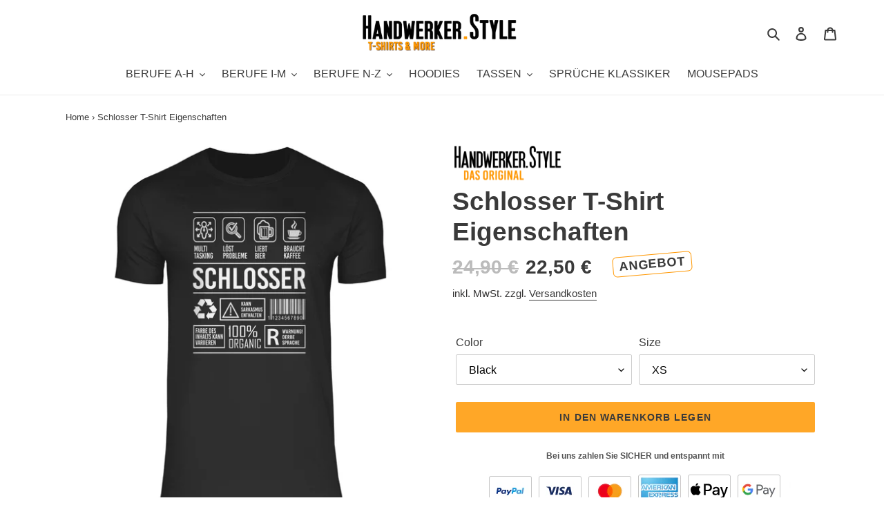

--- FILE ---
content_type: text/html; charset=utf-8
request_url: https://handwerker.style/products/schlosser-t-shirt-eigenschaften
body_size: 79533
content:
<!doctype html>
<html class="no-js" lang="de">
<head>





    <script>
        var sDomain = location.host;

        /****** Start thirdPartyScriptDefinition ******/
        (function(){
            window.thirdPartyScriptDefinition = [
                /* start example

                {
                    "src" : "facebook",
                    "cookie" : "fr",
                    "provider" : "facebook.com",
                    "description" : "",
                    "expires" : 7776000,
                    "domain" : "facebook.com",
                    "declaration" : 1,
                    "group" : "facebook"
                },{
                    "src" : "facebook",
                    "cookie" : "_fbp",
                    "provider" : sDomain,
                    "description" : "",
                    "expires" : 7776000,
                    "domain" : sDomain,
                    "declaration" : 1,
                    "group" : "facebook"
                }

                end example */
            ]
        })();
        /****** End thirdPartyScriptDefinition ******/

        /**
################################## BEECLEVER GMBH KOBLENZ ###################################
##### Copyright (c) 2019-present, beeclever GmbH Koblenz DE, All rights reserved.       #####
##### THE SOFTWARE IS PROVIDED 'AS IS', WITHOUT WARRANTY OF ANY KIND, EXPRESS OR        #####
##### IMPLIED, INCLUDING BUT NOT LIMITED TO THE WARRANTIES OF MERCHANTABILITY, FITNESS  #####
##### FOR A PARTICULAR PURPOSE AND NONINFRINGEMENT. IN NO EVENT SHALL THE AUTHORS OR    #####
##### COPYRIGHT HOLDERS BE LIABLE FOR ANY CLAIM, DAMAGES OR OTHER LIABILITY, WHETHER    #####
##### IN AN ACTION OF CONTRACT, TORT OR OTHERWISE, ARISING FROM, OUT OF OR IN           #####
##### CONNECTION WITH THE SOFTWARE OR THE USE OR OTHER DEALINGS IN THE SOFTWARE.        #####
#############################################################################################

#####  !!!IMPORTANT!!! !!!IMPORTANT!!! !!!IMPORTANT!!! !!!IMPORTANT!!! !!!IMPORTANT!!!  #####
#####                                                                                   #####
##### The contents of this file may not be changed. If the app is updated, we reserve   #####
##### the right to change this file at any time. Possible changes on your part will     #####
##### then be automatically discarded.                                                  #####
#############################################################################################
*/
var GDPR_LC_versionNr=20200904172227;var GDPR_LC_ZLoad=function(){       var sDomain=location.host;var defaultDefinition=[{"src":"facebook","cookie":"fr","provider":"facebook.com","description":"","expires":7776000,"domain":"facebook.com","declaration":1,"group":"facebook"},{"src":"facebook","cookie":"_fbp","provider":sDomain,"description":"","expires":7776000,"domain":sDomain,"declaration":1,"group":"facebook"},{"src":"google-analytics.com","cookie":"_ga","provider":sDomain,"description":"","expires":63072000,"domain":sDomain,"declaration":1,"group":"google"},{"src":"googletagmanager.com","cookie":"_ga","provider":sDomain,"description":"","expires":63072000,"domain":sDomain,"declaration":1,"group":"google"},{"src":"googletagmanager.com","cookie":"_gid","provider":sDomain,"description":"","expires":86400,"domain":sDomain,"declaration":1,"group":"google"},{"src":"googletagmanager.com","cookie":"_gat","provider":sDomain,"description":"","expires":86400,"domain":sDomain,"declaration":1,"group":"google"},{"src":"googleadservices.com","cookie":"_ga","provider":sDomain,"description":"","expires":63072000,"domain":sDomain,"declaration":1,"group":"google"}];if(window.thirdPartyScriptDefinition===undefined){window.thirdPartyScriptDefinition=[];defaultDefinition.forEach(function(value){window.thirdPartyScriptDefinition.push(value)})}else{var exist=false;defaultDefinition.forEach(function(script){window.thirdPartyScriptDefinition.forEach(function(value){if(value.src===script.src&&value.cookie===script.cookie){exist=true}});if(!exist){window.thirdPartyScriptDefinition.push(script)}})} (function polyfill(){if(!Array.from){Array.from=(function(){var toStr=Object.prototype.toString;var isCallable=function(fn){return typeof fn==='function'||toStr.call(fn)==='[object Function]'};var toInteger=function(value){var number=Number(value);if(isNaN(number)){return 0} if(number===0||!isFinite(number)){return number} return(number>0?1:-1)*Math.floor(Math.abs(number))};var maxSafeInteger=Math.pow(2,53)-1;var toLength=function(value){var len=toInteger(value);return Math.min(Math.max(len,0),maxSafeInteger)};return function from(arrayLike){var C=this;var items=Object(arrayLike);if(arrayLike==null){throw new TypeError('Array.from requires an array-like object - not null or undefined')} var mapFn=arguments.length>1?arguments[1]:void undefined;var T;if(typeof mapFn!=='undefined'){if(!isCallable(mapFn)){throw new TypeError('Array.from: when provided, the second argument must be a function')} if(arguments.length>2){T=arguments[2]}} var len=toLength(items.length);var A=isCallable(C)?Object(new C(len)):new Array(len);var k=0;var kValue;while(k<len){kValue=items[k];if(mapFn){A[k]=typeof T==='undefined'?mapFn(kValue,k):mapFn.call(T,kValue,k)}else{A[k]=kValue} k+=1} A.length=len;return A}}())}})();window.BC_JSON_ObjectBypass={"_ab":{"description":"Used in connection with access to admin.","path":"\/","domain":"","provider":"Shopify","type":"type_0","expires":"86400","recommendation":"0","editable":"false","deletable":"false","set":"0","name":"_ab"},"_secure_session_id":{"description":"Used in connection with navigation through a storefront.","path":"\/","domain":"","provider":"Shopify","type":"type_0","expires":"2592000","recommendation":"0","editable":"false","deletable":"false","set":"0","name":"_secure_session_id"},"__cfduid":{"description":"The _cfduid cookie helps Cloudflare detect malicious visitors to our Customers’ websites and minimizes blocking legitimate users.","path":"\/","domain":"","provider":"Cloudflare","type":"type_0","expires":"2592000","recommendation":"0","editable":"false","deletable":"false","set":"0","name":"__cfduid"},"Cart":{"description":"Used in connection with shopping cart.","path":"\/","domain":"","provider":"Shopify","type":"type_0","expires":"1209600","recommendation":"0","editable":"false","deletable":"false","set":"0","name":"Cart"},"cart":{"description":"Used in connection with shopping cart.","path":"\/","domain":"","provider":"Shopify","type":"type_0","expires":"1209600","recommendation":"0","editable":"false","deletable":"false","set":"0","name":"cart"},"cart_sig":{"description":"Used in connection with checkout.","path":"\/","domain":"","provider":"Shopify","type":"type_0","expires":"1209600","recommendation":"0","editable":"false","deletable":"false","set":"0","name":"cart_sig"},"cart_ts":{"description":"Used in connection with checkout.","path":"\/","domain":"","provider":"Shopify","type":"type_0","expires":"1209600","recommendation":"0","editable":"false","deletable":"false","set":"0","name":"cart_ts"},"cart_ver":{"description":"Used in connection with shopping cart.","path":"\/","domain":"","provider":"Shopify","type":"type_0","expires":"1209600","recommendation":"0","editable":"false","deletable":"false","set":"0","name":"cart_ver"},"checkout_token":{"description":"Used in connection with checkout.","path":"\/","domain":"","provider":"Shopify","type":"type_0","expires":"31536000","recommendation":"0","editable":"false","deletable":"false","set":"0","name":"checkout_token"},"Secret":{"description":"Used in connection with checkout.","path":"\/","domain":"","provider":"Shopify","type":"type_0","expires":"31536000","recommendation":"0","editable":"false","deletable":"false","set":"0","name":"Secret"},"secure_customer_sig":{"description":"Used in connection with customer login.","path":"\/","domain":"","provider":"Shopify","type":"type_0","expires":"31536000","recommendation":"0","editable":"false","deletable":"false","set":"0","name":"secure_customer_sig"},"storefront_digest":{"description":"Used in connection with customer login.","path":"\/","domain":"","provider":"Shopify","type":"type_0","expires":"31536000","recommendation":"0","editable":"false","deletable":"false","set":"0","name":"storefront_digest"},"_shopify_u":{"description":"Used to facilitate updating customer account information.","path":"\/","domain":"","provider":"Shopify","type":"type_0","expires":"31536000","recommendation":"0","editable":"false","deletable":"false","set":"0","name":"_shopify_u"},"XSRF-TOKEN":{"description":"Used in connection with GDPR legal Cookie.","path":"\/","domain":"","provider":"GDPR Legal Cookie","type":"type_0","expires":"31536000","recommendation":"0","editable":"false","deletable":"false","set":"0","name":"XSRF-TOKEN"},"gdpr_legal_cookie_session":{"description":"Used in connection with GDPR legal Cookie.","path":"\/","domain":"","provider":"GDPR Legal Cookie","type":"type_0","expires":"0","recommendation":"0","editable":"false","deletable":"false","set":"0","name":"gdpr_legal_cookie_session"},"_bc_c_set":{"description":"Used in connection with GDPR legal Cookie.","path":"\/","domain":"","provider":"GDPR Legal Cookie","type":"type_0","expires":"2592000","recommendation":"0","editable":"false","deletable":"false","set":"0","optIn":false,"live":"1","ShopifyMinConsent":false,"name":"_bc_c_set"},"_tracking_consent":{"description":"For Shopify User Consent Tracking.","path":"\/","domain":"","provider":"Shopify","type":"type_0","expires":"31536000","recommendation":"0","editable":"false","deletable":"false","set":"0","name":"_tracking_consent"},"_shopify_m":{"description":"Used for managing customer privacy settings.","path":"\/","domain":"","provider":"Shopify","type":"type_0","expires":"31536000","recommendation":"0","editable":"false","deletable":"false","set":"0","name":"_shopify_m"},"_shopify_tm":{"description":"Used for managing customer privacy settings.","path":"\/","domain":"","provider":"Shopify","type":"type_0","expires":"31536000","recommendation":"0","editable":"false","deletable":"false","set":"0","name":"_shopify_tm"},"_shopify_tw":{"description":"Used for managing customer privacy settings.","path":"\/","domain":"","provider":"Shopify","type":"type_0","expires":"31536000","recommendation":"0","editable":"false","deletable":"false","set":"0","name":"_shopify_tw"},"_storefront_u":{"description":"Used to facilitate updating customer account information.","path":"\/","domain":"","provider":"Shopify","type":"type_0","expires":"31536000","recommendation":"0","editable":"false","deletable":"false","set":"0","name":"_storefront_u"},"cart_currency":{"description":"Used in connection with cart and checkout.","path":"\/","domain":"","provider":"Shopify","type":"type_0","expires":"31536000","recommendation":"0","editable":"false","deletable":"false","set":"0","name":"cart_currency"},"_orig_referrer":{"description":"Used in connection with shopping cart.","path":"\/","domain":"","provider":"Shopify","type":"type_1","expires":"1209600","recommendation":"1","editable":"true","deletable":"false","set":"1","name":"_orig_referrer"},"_landing_page":{"description":"Track landing pages.","path":"\/","domain":"","provider":"Shopify","type":"type_1","expires":"1209600","recommendation":"1","editable":"true","deletable":"false","set":"1","name":"_landing_page"},"_s":{"description":"Shopify analytics.","path":"\/","domain":"","provider":"Shopify","type":"type_1","expires":"1800","recommendation":"1","editable":"true","deletable":"false","set":"1","name":"_s"},"_shopify_d":{"description":"Shopify analytics.","path":"\/","domain":"","provider":"Shopify","type":"type_1","expires":"1209600","recommendation":"1","editable":"true","deletable":"false","set":"1","name":"_shopify_d"},"_shopify_fs":{"description":"Shopify analytics.","path":"\/","domain":"","provider":"Shopify","type":"type_1","expires":"1209600","recommendation":"1","editable":"true","deletable":"false","set":"1","name":"_shopify_fs"},"_shopify_s":{"description":"Shopify analytics.","path":"\/","domain":"","provider":"Shopify","type":"type_1","expires":"1800","recommendation":"1","editable":"true","deletable":"false","set":"1","name":"_shopify_s"},"_shopify_y":{"description":"Shopify analytics.","path":"\/","domain":"","provider":"Shopify","type":"type_1","expires":"31536000","recommendation":"1","editable":"true","deletable":"false","set":"1","name":"_shopify_y"},"_y":{"description":"Shopify analytics.","path":"\/","domain":"","provider":"Shopify","type":"type_1","expires":"31536000","recommendation":"1","editable":"true","deletable":"false","set":"1","name":"_y"},"_shopify_sa_p":{"description":"Shopify analytics relating to marketing \u0026 referrals.","path":"\/","domain":"","provider":"Shopify","type":"type_1","expires":"1800","recommendation":"1","editable":"true","deletable":"false","set":"1","name":"_shopify_sa_p"},"_shopify_sa_t":{"description":"Shopify analytics relating to marketing \u0026 referrals.","path":"\/","domain":"","provider":"Shopify","type":"type_1","expires":"1800","recommendation":"1","editable":"true","deletable":"false","set":"1","name":"_shopify_sa_t"},"_shopify_uniq":{"description":"Shopify analytics.","path":"\/","domain":"","provider":"Shopify","type":"type_1","expires":"1800","recommendation":"1","editable":"true","deletable":"false","set":"1","name":"_shopify_uniq"},"_shopify_visit":{"description":"Shopify analytics.","path":"\/","domain":"","provider":"Shopify","type":"type_1","expires":"1800","recommendation":"1","editable":"true","deletable":"false","set":"1","name":"_shopify_visit"},"tracked_start_checkout":{"description":"Shopify analytics relating to checkout.","path":"\/","domain":"","provider":"Shopify","type":"type_1","expires":"1800","recommendation":"1","editable":"true","deletable":"false","set":"1","name":"tracked_start_checkout"},"ki_r":{"description":"Shopify analytics.","path":"\/","domain":"","provider":"Shopify","type":"type_1","expires":"1800","recommendation":"1","editable":"true","deletable":"false","set":"1","name":"ki_r"},"ki_t":{"description":"Shopify analytics.","path":"\/","domain":"","provider":"Shopify","type":"type_1","expires":"1800","recommendation":"1","editable":"true","deletable":"false","set":"1","name":"ki_t"},"ab_test_*":{"description":"Shopify analytics.","path":"\/","domain":"","provider":"Shopify","type":"type_1","expires":"1800","recommendation":"1","editable":"true","deletable":"false","set":"1","name":"ab_test_*"}};var shopifyCookies={'_s':!1,'_shopify_fs':!1,'_shopify_s':!1,'_shopify_y':!1,'_y':!1,'_shopify_sa_p':!1,'_shopify_sa_t':!1,'_shopify_uniq':!1,'_shopify_visit':!1,'tracked_start_checkout':!1,'bc_trekkie_fbp_custom':!1};function setBC_GDPR_LEGAL_custom_cookies(){window['BC_GDPR_LEGAL_custom_cookies']=window['BC_GDPR_LEGAL_custom_cookies']||{};window['BC_GDPR_LEGAL_custom_cookies']['list']=window['BC_GDPR_LEGAL_custom_cookies']['list']||{};if('GDPR_legal_cookie'in localStorage){window['BC_GDPR_LEGAL_custom_cookies']['list']=JSON.parse(window.localStorage.getItem('GDPR_legal_cookie'))}};setBC_GDPR_LEGAL_custom_cookies();(function(){var hasConsent=!1;Array.from(Object.keys(window['BC_GDPR_LEGAL_custom_cookies']['list'])).forEach(function(c){if(shopifyCookies.hasOwnProperty(c)&&window['BC_GDPR_LEGAL_custom_cookies']['list'][c].userSetting){hasConsent=!0}});var wt=window.trekkie,ws=window.ShopifyAnalytics;if(!hasConsent&&wt!==undefined){wt=[],wt.integrations=wt.integrations||!0,ws=ws.lib=ws.meta=ws.meta.page={},ws.lib.track=function(){}}})();window.BC_GDPR_2ce3a13160348f524c8cc9={'google':[            ],    '_bc_c_set':'customScript','customScriptsSRC':[]};window.bc_tagManagerTasks={"bc_tgm_aw":"google","bc_tgm_gtm":"google","bc_tgm_ua":"google","bc_tgm_fbp":"facebook","any":"any","_bc_c_set":"customScript"};var wl=whiteList=["recaptcha","notifications.google"];var GDPR_LC_scriptPath='gdpr-legal-cookie.beeclever.app';if(window.GDPR_LC_Beta_activate!==undefined&&window.GDPR_LC_Beta_activate){GDPR_LC_scriptPath='cookieapp-staging.beeclever.app'} wl.push(GDPR_LC_scriptPath);   var checkIsBlackListed=function(src){setBC_GDPR_LEGAL_custom_cookies();if(src===null){return null} if(!!window.TrustedScriptURL&&src instanceof TrustedScriptURL){src=src.toString()} var r=!1;for(var x=thirdPartyScriptDefinition.length-1;x>=0;x--){var bSrc=thirdPartyScriptDefinition[x]['src'];if(src.indexOf(bSrc)!==-1&&src.toLowerCase().indexOf('jquery')===-1){r=x}} wl.forEach(function(wSrc){if(src.indexOf(wSrc)!==-1){r=false}});if(r!==false){function getTCookieName(name,index){var tCookieObject=thirdPartyScriptDefinition[index];if(tCookieObject!==undefined){var cookies=[];thirdPartyScriptDefinition.forEach(function(cookie){if(cookie['src']===tCookieObject['src']){cookies.push(cookie)}});var tCookieName=tCookieObject['cookie'];if(tCookieObject['domain']!==document.location.host){tCookieName=tCookieObject['cookie']+'$%bc%$'+tCookieObject['domain']} if(tCookieName===name&&tCookieObject['domain']===window['BC_GDPR_LEGAL_custom_cookies']['list'][name]['domain']){if(window['BC_GDPR_LEGAL_custom_cookies']['list'][name]['userSetting']){index=!1}} cookies.forEach(function(cookie){if(window['BC_GDPR_LEGAL_custom_cookies']['list'][cookie['cookie']]!==undefined&&window['BC_GDPR_LEGAL_custom_cookies']['list'][cookie['cookie']]['userSetting']){index=!1}});return index} return!1};var cookieListKeys=Array.from(Object.keys(window['BC_GDPR_LEGAL_custom_cookies']['list']));if(cookieListKeys.length>0){Array.from(Object.keys(window['BC_GDPR_LEGAL_custom_cookies']['list'])).forEach(function(cookieName){r=getTCookieName(cookieName.toString(),r)})}else{for(var x=thirdPartyScriptDefinition.length-1;x>=0;x--){var tCookie=thirdPartyScriptDefinition[x];if(src.indexOf(tCookie['src'])!==-1){r=tCookie['cookie']+'$%bc%$'+tCookie['domain']}} return r}} return r};document.createElement=function(create){return function(){var ret=create.apply(this,arguments);if(ret.tagName.toLowerCase()==="script"){} Object.defineProperty(ret,'src',{get:function(){return this.getAttribute('src')},set:function(v){var blackListed=checkIsBlackListed(v);var fName=!1;try{create.arguments}catch(e){var caller=e.stack.split('\n');var x=0;for(;x<caller.length;x++){caller[x]=caller[x].trim();caller[x]=caller[x].replace('at ','');caller[x]=caller[x].substr(0,caller[x].indexOf(' '));caller[x]=caller[x].replace('Array.','')} for(;x>=0;x--){if(caller[x]==='ICS'&&x>0){if(caller[x-1]in window['BC_GDPR_LEGAL_custom_cookies']['list']){fName=caller[x-1]}}}} if(fName===!1&&blackListed!==!1){this.setAttribute('type','javascript/blocked');this.setAttribute('cookie',blackListed)} if(fName){this.setAttribute("data-callerName",fName)} this.setAttribute('src',v);return!0}});return ret}}(document.createElement);(function(){window.scriptElementsHidden=window.scriptElementsHidden||[];window.callbackFunc=function(elem,args){for(var x=0;x<elem.length;x++){if(elem[x]===null||elem[x]===undefined||elem[x]['nodeName']===undefined){return} if(elem[x]['nodeName'].toLowerCase()=='script'){if(elem[x].hasAttribute('src')&&elem[x].getAttribute('src').indexOf('.beeclever.app/')!==-1){if(document.querySelector('[src="https://cookieapp-staging.beeclever.app/js/get-script.php"]')!==null){elem[x]=document.createElement('script');elem[x].setAttribute('bc_empty_script_tag','')}} if(elem[x]['type']=='javascript/blocked'){window.scriptElementsHidden.push(elem[x]);elem[x]=document.createElement('script');elem[x].setAttribute('bc_empty_script_tag','')}}}};window._a=Element.prototype.appendChild;Element.prototype.appendChild=function(){window.callbackFunc.call(this,arguments);return window._a.apply(this,arguments)};window._b=Element.prototype.append;Element.prototype.append=function(){window.callbackFunc.call(this,arguments);return window._b.apply(this,arguments)};window._c=Element.prototype.insertBefore;Element.prototype.insertBefore=function(){window.callbackFunc.call(this,arguments);return window._c.apply(this,arguments)};window._d=Element.prototype.replaceChild;Element.prototype.replaceChild=function(){window.callbackFunc.call(this,arguments);return window._d.apply(this,arguments)};window._e=Element.prototype.insertNode;Element.prototype.insertNode=function(){window.callbackFunc.call(this,arguments);return window._e.apply(this,arguments)}})();if(!window.msCrypto){Array.from(document.head.querySelectorAll('[bc_empty_script_tag=""]')).forEach(function(script){script.remove()})}};if(window.GDPR_LC_ZLoad_loaded===undefined){GDPR_LC_ZLoad();window.GDPR_LC_ZLoad_loaded=true}


        

        var customCookies = {
            "testCookie" : true
        };

        function BC_GDPR_CustomScriptForShop () {
            return [

                function testCookie () {
                    // your additional script
                }

                
            ];
        }

    </script>




  
  <meta charset="utf-8">
  <meta http-equiv="X-UA-Compatible" content="IE=edge,chrome=1">
  <meta name="viewport" content="width=device-width,initial-scale=1">
  <meta name="theme-color" content="#3b3b3b">
  
  
  
  
  
  
  <link rel="preconnect" href="https://cdn.shopify.com" crossorigin>
  <link rel="preconnect" href="https://fonts.shopify.com" crossorigin>
  <link rel="preconnect" href="https://monorail-edge.shopifysvc.com"><link rel="preload" href="//handwerker.style/cdn/shop/t/1/assets/theme.css?v=80146056701648437171750757253" as="style">
  <link rel="preload" as="font" href="" type="font/woff2" crossorigin>
  <link rel="preload" as="font" href="" type="font/woff2" crossorigin>
  <link rel="preload" as="font" href="" type="font/woff2" crossorigin>
  <link rel="preload" href="//handwerker.style/cdn/shop/t/1/assets/theme.js?v=143143584803425453981750757809" as="script">
  <link rel="preload" href="//handwerker.style/cdn/shop/t/1/assets/lazysizes.js?v=63098554868324070131611322937" as="script"><link rel="canonical" href="https://handwerker.style/products/schlosser-t-shirt-eigenschaften"><link rel="shortcut icon" href="//handwerker.style/cdn/shop/files/favicon-32x32_32x32.png?v=1614323410" type="image/png"><title>Schlosser T-Shirt Eigenschaften - Lustige Sprüche Geschenke
&ndash; Handwerker.Style</title><meta name="description" content="Schlosser T-Shirt Eigenschaften - Lustige Sprüche - Klasse Geschenk. Mit dem Schlosser T-Shirt Eigenschaften Teil von HANDWERKER.Style bist Du mit einem coolen Spruch in Top-Qualität am Start."><!-- /snippets/social-meta-tags.liquid -->


<meta property="og:site_name" content="Handwerker.Style">
<meta property="og:url" content="https://handwerker.style/products/schlosser-t-shirt-eigenschaften">
<meta property="og:title" content="Schlosser T-Shirt Eigenschaften - Lustige Sprüche Geschenke">
<meta property="og:type" content="product">
<meta property="og:description" content="Schlosser T-Shirt Eigenschaften - Lustige Sprüche - Klasse Geschenk. Mit dem Schlosser T-Shirt Eigenschaften Teil von HANDWERKER.Style bist Du mit einem coolen Spruch in Top-Qualität am Start."><meta property="og:image" content="http://handwerker.style/cdn/shop/files/514d6c50ecdd5a1608bda70f38c1b978.png?v=1716882765">
  <meta property="og:image:secure_url" content="https://handwerker.style/cdn/shop/files/514d6c50ecdd5a1608bda70f38c1b978.png?v=1716882765">
  <meta property="og:image:width" content="1024">
  <meta property="og:image:height" content="1024">
  <meta property="og:price:amount" content="22,50">
  <meta property="og:price:currency" content="EUR">



<meta name="twitter:card" content="summary_large_image">
<meta name="twitter:title" content="Schlosser T-Shirt Eigenschaften - Lustige Sprüche Geschenke">
<meta name="twitter:description" content="Schlosser T-Shirt Eigenschaften - Lustige Sprüche - Klasse Geschenk. Mit dem Schlosser T-Shirt Eigenschaften Teil von HANDWERKER.Style bist Du mit einem coolen Spruch in Top-Qualität am Start.">

  
<style data-shopify>
:root {
    --color-text: #3a3a3a;
    --color-text-rgb: 58, 58, 58;
    --color-body-text: #333232;
    --color-sale-text: #ff9700;
    --color-small-button-text-border: #000000;
    --color-text-field: #ffffff;
    --color-text-field-text: #000000;
    --color-text-field-text-rgb: 0, 0, 0;

    --color-btn-primary: #3b3b3b;
    --color-btn-primary-darker: #222222;
    --color-btn-primary-text: #ffffff;

    --color-blankstate: rgba(51, 50, 50, 0.35);
    --color-blankstate-border: rgba(51, 50, 50, 0.2);
    --color-blankstate-background: rgba(51, 50, 50, 0.1);

    --color-text-focus:#606060;
    --color-overlay-text-focus:#e6e6e6;
    --color-btn-primary-focus:#616161;
    --color-btn-social-focus:#d2d2d2;
    --color-small-button-text-border-focus:#404040;
    --predictive-search-focus:#f2f2f2;

    --color-body: #ffffff;
    --color-bg: #ffffff;
    --color-bg-rgb: 255, 255, 255;
    --color-bg-alt: rgba(51, 50, 50, 0.05);
    --color-bg-currency-selector: rgba(51, 50, 50, 0.2);

    --color-overlay-title-text: #ffffff;
    --color-image-overlay: #3a3a3a;
    --color-image-overlay-rgb: 58, 58, 58;--opacity-image-overlay: 0.0;--hover-overlay-opacity: 0.4;

    --color-border: #ebebeb;
    --color-border-form: #cccccc;
    --color-border-form-darker: #b3b3b3;

    --svg-select-icon: url(//handwerker.style/cdn/shop/t/1/assets/ico-select.svg?v=29003672709104678581611322954);
    --slick-img-url: url(//handwerker.style/cdn/shop/t/1/assets/ajax-loader.gif?v=41356863302472015721611322935);

    --font-weight-body--bold: 700;
    --font-weight-body--bolder: 700;

    --font-stack-header: Helvetica, Arial, sans-serif;
    --font-style-header: normal;
    --font-weight-header: 700;

    --font-stack-body: Helvetica, Arial, sans-serif;
    --font-style-body: normal;
    --font-weight-body: 400;

    --font-size-header: 28;

    --font-size-base: 16;

    --font-h1-desktop: 37;
    --font-h1-mobile: 35;
    --font-h2-desktop: 21;
    --font-h2-mobile: 19;
    --font-h3-mobile: 21;
    --font-h4-desktop: 19;
    --font-h4-mobile: 17;
    --font-h5-desktop: 16;
    --font-h5-mobile: 14;
    --font-h6-desktop: 15;
    --font-h6-mobile: 13;

    --font-mega-title-large-desktop: 70;

    --font-rich-text-large: 18;
    --font-rich-text-small: 14;

    
--color-video-bg: #f2f2f2;

    
    --global-color-image-loader-primary: rgba(58, 58, 58, 0.06);
    --global-color-image-loader-secondary: rgba(58, 58, 58, 0.12);
  }
</style>

  <style>*,::after,::before{box-sizing:border-box}body{margin:0}body,html{background-color:var(--color-body)}body,button{font-size:calc(var(--font-size-base) * 1px);font-family:var(--font-stack-body);font-style:var(--font-style-body);font-weight:var(--font-weight-body);color:var(--color-text);line-height:1.5}body,button{-webkit-font-smoothing:antialiased;-webkit-text-size-adjust:100%}.border-bottom{border-bottom:1px solid var(--color-border)}.btn--link{background-color:transparent;border:0;margin:0;color:var(--color-text);text-align:left}.text-right{text-align:right}.icon{display:inline-block;width:20px;height:20px;vertical-align:middle;fill:currentColor}.icon__fallback-text,.visually-hidden{position:absolute!important;overflow:hidden;clip:rect(0 0 0 0);height:1px;width:1px;margin:-1px;padding:0;border:0}svg.icon:not(.icon--full-color) circle,svg.icon:not(.icon--full-color) ellipse,svg.icon:not(.icon--full-color) g,svg.icon:not(.icon--full-color) line,svg.icon:not(.icon--full-color) path,svg.icon:not(.icon--full-color) polygon,svg.icon:not(.icon--full-color) polyline,svg.icon:not(.icon--full-color) rect,symbol.icon:not(.icon--full-color) circle,symbol.icon:not(.icon--full-color) ellipse,symbol.icon:not(.icon--full-color) g,symbol.icon:not(.icon--full-color) line,symbol.icon:not(.icon--full-color) path,symbol.icon:not(.icon--full-color) polygon,symbol.icon:not(.icon--full-color) polyline,symbol.icon:not(.icon--full-color) rect{fill:inherit;stroke:inherit}li{list-style:none}.list--inline{padding:0;margin:0}.list--inline>li{display:inline-block;margin-bottom:0;vertical-align:middle}a{color:var(--color-text);text-decoration:none}.h1,.h2,h1,h2{margin:0 0 17.5px;font-family:var(--font-stack-header);font-style:var(--font-style-header);font-weight:var(--font-weight-header);line-height:1.2;overflow-wrap:break-word;word-wrap:break-word}.h1 a,.h2 a,h1 a,h2 a{color:inherit;text-decoration:none;font-weight:inherit}.h1,h1{font-size:calc(((var(--font-h1-desktop))/ (var(--font-size-base))) * 1em);text-transform:none;letter-spacing:0}@media only screen and (max-width:749px){.h1,h1{font-size:calc(((var(--font-h1-mobile))/ (var(--font-size-base))) * 1em)}}.h2,h2{font-size:calc(((var(--font-h2-desktop))/ (var(--font-size-base))) * 1em);text-transform:uppercase;letter-spacing:.1em}@media only screen and (max-width:749px){.h2,h2{font-size:calc(((var(--font-h2-mobile))/ (var(--font-size-base))) * 1em)}}p{color:var(--color-body-text);margin:0 0 19.44444px}@media only screen and (max-width:749px){p{font-size:calc(((var(--font-size-base) - 1)/ (var(--font-size-base))) * 1em)}}p:last-child{margin-bottom:0}@media only screen and (max-width:749px){.small--hide{display:none!important}}.grid{list-style:none;margin:0;padding:0;margin-left:-30px}.grid::after{content:'';display:table;clear:both}@media only screen and (max-width:749px){.grid{margin-left:-22px}}.grid::after{content:'';display:table;clear:both}.grid--no-gutters{margin-left:0}.grid--no-gutters .grid__item{padding-left:0}.grid--table{display:table;table-layout:fixed;width:100%}.grid--table>.grid__item{float:none;display:table-cell;vertical-align:middle}.grid__item{float:left;padding-left:30px;width:100%}@media only screen and (max-width:749px){.grid__item{padding-left:22px}}.grid__item[class*="--push"]{position:relative}@media only screen and (min-width:750px){.medium-up--one-quarter{width:25%}.medium-up--push-one-third{width:33.33%}.medium-up--one-half{width:50%}.medium-up--push-one-third{left:33.33%;position:relative}}.site-header{position:relative;background-color:var(--color-body)}@media only screen and (max-width:749px){.site-header{border-bottom:1px solid var(--color-border)}}@media only screen and (min-width:750px){.site-header{padding:0 55px}.site-header.logo--center{padding-top:30px}}.site-header__logo{margin:15px 0}.logo-align--center .site-header__logo{text-align:center;margin:0 auto}@media only screen and (max-width:749px){.logo-align--center .site-header__logo{text-align:left;margin:15px 0}}@media only screen and (max-width:749px){.site-header__logo{padding-left:22px;text-align:left}.site-header__logo img{margin:0}}.site-header__logo-link{display:inline-block;word-break:break-word}@media only screen and (min-width:750px){.logo-align--center .site-header__logo-link{margin:0 auto}}.site-header__logo-image{display:block}@media only screen and (min-width:750px){.site-header__logo-image{margin:0 auto}}.site-header__logo-image img{width:100%}.site-header__logo-image--centered img{margin:0 auto}.site-header__logo img{display:block}.site-header__icons{position:relative;white-space:nowrap}@media only screen and (max-width:749px){.site-header__icons{width:auto;padding-right:13px}.site-header__icons .btn--link,.site-header__icons .site-header__cart{font-size:calc(((var(--font-size-base))/ (var(--font-size-base))) * 1em)}}.site-header__icons-wrapper{position:relative;display:-webkit-flex;display:-ms-flexbox;display:flex;width:100%;-ms-flex-align:center;-webkit-align-items:center;-moz-align-items:center;-ms-align-items:center;-o-align-items:center;align-items:center;-webkit-justify-content:flex-end;-ms-justify-content:flex-end;justify-content:flex-end}.site-header__account,.site-header__cart,.site-header__search{position:relative}.site-header__search.site-header__icon{display:none}@media only screen and (min-width:1400px){.site-header__search.site-header__icon{display:block}}.site-header__search-toggle{display:block}@media only screen and (min-width:750px){.site-header__account,.site-header__cart{padding:10px 11px}}.site-header__cart-title,.site-header__search-title{position:absolute!important;overflow:hidden;clip:rect(0 0 0 0);height:1px;width:1px;margin:-1px;padding:0;border:0;display:block;vertical-align:middle}.site-header__cart-title{margin-right:3px}.site-header__cart-count{display:flex;align-items:center;justify-content:center;position:absolute;right:.4rem;top:.2rem;font-weight:700;background-color:var(--color-btn-primary);color:var(--color-btn-primary-text);border-radius:50%;min-width:1em;height:1em}.site-header__cart-count span{font-family:HelveticaNeue,"Helvetica Neue",Helvetica,Arial,sans-serif;font-size:calc(11em / 16);line-height:1}@media only screen and (max-width:749px){.site-header__cart-count{top:calc(7em / 16);right:0;border-radius:50%;min-width:calc(19em / 16);height:calc(19em / 16)}}@media only screen and (max-width:749px){.site-header__cart-count span{padding:.25em calc(6em / 16);font-size:12px}}.site-header__menu{display:none}@media only screen and (max-width:749px){.site-header__icon{display:inline-block;vertical-align:middle;padding:10px 11px;margin:0}}@media only screen and (min-width:750px){.site-header__icon .icon-search{margin-right:3px}}.announcement-bar{z-index:10;position:relative;text-align:center;border-bottom:1px solid transparent;padding:2px}.announcement-bar__link{display:block}.announcement-bar__message{display:block;padding:11px 22px;font-size:calc(((16)/ (var(--font-size-base))) * 1em);font-weight:var(--font-weight-header)}@media only screen and (min-width:750px){.announcement-bar__message{padding-left:55px;padding-right:55px}}.site-nav{position:relative;padding:0;text-align:center;margin:25px 0}.site-nav a{padding:3px 10px}.site-nav__link{display:block;white-space:nowrap}.site-nav--centered .site-nav__link{padding-top:0}.site-nav__link .icon-chevron-down{width:calc(8em / 16);height:calc(8em / 16);margin-left:.5rem}.site-nav__label{border-bottom:1px solid transparent}.site-nav__link--active .site-nav__label{border-bottom-color:var(--color-text)}.site-nav__link--button{border:none;background-color:transparent;padding:3px 10px}.site-header__mobile-nav{z-index:11;position:relative;background-color:var(--color-body)}@media only screen and (max-width:749px){.site-header__mobile-nav{display:-webkit-flex;display:-ms-flexbox;display:flex;width:100%;-ms-flex-align:center;-webkit-align-items:center;-moz-align-items:center;-ms-align-items:center;-o-align-items:center;align-items:center}}.mobile-nav--open .icon-close{display:none}.main-content{opacity:0}.main-content .shopify-section{display:none}.main-content .shopify-section:first-child{display:inherit}.critical-hidden{display:none}</style>
  <script>
    window.performance.mark('debut:theme_stylesheet_loaded.start');
    function onLoadStylesheet() {
      performance.mark('debut:theme_stylesheet_loaded.end');
      performance.measure('debut:theme_stylesheet_loaded', 'debut:theme_stylesheet_loaded.start', 'debut:theme_stylesheet_loaded.end');
      var url = "//handwerker.style/cdn/shop/t/1/assets/theme.css?v=80146056701648437171750757253";
      var link = document.querySelector('link[href="' + url + '"]');
      link.loaded = true;
      link.dispatchEvent(new Event('load'));
    }
  </script>
  <link rel="stylesheet" href="//handwerker.style/cdn/shop/t/1/assets/theme.css?v=80146056701648437171750757253" type="text/css" media="print" onload="this.media='all';onLoadStylesheet()">
  <style>
    
    
    
    
    
    
  </style>
  <script>
    var theme = {
      breakpoints: {
        medium: 750,
        large: 990,
        widescreen: 1400
      },
      strings: {
        addToCart: "In den Warenkorb legen",
        soldOut: "Ausverkauft",
        unavailable: "Nicht verfügbar",
        regularPrice: "Normaler Preis",
        salePrice: "Sonderpreis",
        sale: "Angebot",
        fromLowestPrice: "von [price]",
        vendor: "Verkäufer",
        showMore: "Mehr anzeigen",
        showLess: "Weniger anzeigen",
        searchFor: "Suchen nach",
        addressError: "Kann die Adresse nicht finden",
        addressNoResults: "Keine Ergebnisse für diese Adresse",
        addressQueryLimit: "Du hast die Nutzungsgrenze der Google-API überschritten. Du solltest über ein Upgrade auf einen \u003ca href=\"https:\/\/developers.google.com\/maps\/premium\/usage-limits\"\u003ePremium-Plan\u003c\/a\u003e nachdenken.",
        authError: "Es gab ein Problem bei der Authentifizierung deineses Google Maps-Kontos.",
        newWindow: "Öffnet ein neues Fenster.",
        external: "Öffnet externe Website.",
        newWindowExternal: "Öffnet externe Website in einem neuen Fenster.",
        removeLabel: "[product] entfernen",
        update: "Warenkorb aktualisieren",
        quantity: "Menge",
        discountedTotal: "Gesamtrabatt",
        regularTotal: "Normaler Gesamtpreis",
        priceColumn: "Rabattdetails findest du in der Preisspalte.",
        quantityMinimumMessage: "Die Menge muss 1 oder mehr sein",
        cartError: "Beim Aktualisieren des Warenkorbs ist ein Fehler aufgetreten. Bitte versuche es erneut.",
        removedItemMessage: "\u003cspan class=\"cart__removed-product-details\"\u003e([quantity]) [link]\u003c\/span\u003e aus deinem Warenkorb entfernt.",
        unitPrice: "Einzelpreis",
        unitPriceSeparator: "pro",
        oneCartCount: "1 Artikel",
        otherCartCount: "[count] Produkte",
        quantityLabel: "Menge: [count]",
        products: "Produkte",
        loading: "Wird geladen",
        number_of_results: "[result_number] von [results_count]",
        number_of_results_found: "[results_count] Ergebnisse gefunden",
        one_result_found: "1 Ergebnis gefunden"
      },
      moneyFormat: "{{amount_with_comma_separator}} €",
      moneyFormatWithCurrency: "€{{amount_with_comma_separator}} EUR",
      settings: {
        predictiveSearchEnabled: true,
        predictiveSearchShowPrice: false,
        predictiveSearchShowVendor: false
      },
      stylesheet: "//handwerker.style/cdn/shop/t/1/assets/theme.css?v=80146056701648437171750757253"
    }
    document.documentElement.className = document.documentElement.className.replace('no-js', 'js');
  </script><script src="//handwerker.style/cdn/shop/t/1/assets/theme.js?v=143143584803425453981750757809" defer="defer"></script>
  <script src="//handwerker.style/cdn/shop/t/1/assets/lazysizes.js?v=63098554868324070131611322937" async="async"></script>
  <script type="text/javascript">
    if (window.MSInputMethodContext && document.documentMode) {
      var scripts = document.getElementsByTagName('script')[0];
      var polyfill = document.createElement("script");
      polyfill.defer = true;
      polyfill.src = "//handwerker.style/cdn/shop/t/1/assets/ie11CustomProperties.min.js?v=146208399201472936201611322937";
      scripts.parentNode.insertBefore(polyfill, scripts);
    }
  </script>
<!-- Avada Boost Sales Script -->

































      <script>
        const AVADA_CDT = {};
        AVADA_CDT.template = "product";
        AVADA_CDT.collections = [];
        
          AVADA_CDT.collections.push("521217278220");
        
          AVADA_CDT.collections.push("281816465588");
        

        const AVADA_INVQTY = {};
        
          AVADA_INVQTY[45652845691148] = 0;
        
          AVADA_INVQTY[45652845723916] = 0;
        
          AVADA_INVQTY[45652845756684] = 0;
        
          AVADA_INVQTY[45652845789452] = -1;
        
          AVADA_INVQTY[45652845822220] = 0;
        
          AVADA_INVQTY[45652845854988] = 0;
        
          AVADA_INVQTY[45652845887756] = 0;
        
          AVADA_INVQTY[45652845920524] = 0;
        
          AVADA_INVQTY[45652845986060] = 0;
        

        AVADA_CDT.cartitem = 0;
        AVADA_CDT.moneyformat = `{{amount_with_comma_separator}} €`;
        AVADA_CDT.cartTotalPrice = 0;
        
        AVADA_CDT.selected_variant_id = 45652845691148;
        AVADA_CDT.product = {"id": 8810344087820,"title": "Schlosser T-Shirt Eigenschaften","handle": "schlosser-t-shirt-eigenschaften","vendor": "Printegy",
            "type": "Unisex-Shirts","tags": ["Clothes"],"price": 2250,"price_min": 2250,"price_max": 2250,
            "available": true,"price_varies": false,"compare_at_price": 2490,
            "compare_at_price_min": 2490,"compare_at_price_max": 2490,
            "compare_at_price_varies": false,"variants": [{"id":45652845691148,"title":"Black \/ XS","option1":"Black","option2":"XS","option3":null,"sku":"mt_black-XS-41697","requires_shipping":true,"taxable":true,"featured_image":{"id":47022254817548,"product_id":8810344087820,"position":1,"created_at":"2024-05-28T09:52:45+02:00","updated_at":"2024-05-28T09:52:45+02:00","alt":null,"width":1024,"height":1024,"src":"\/\/handwerker.style\/cdn\/shop\/files\/514d6c50ecdd5a1608bda70f38c1b978.png?v=1716882765","variant_ids":[45652845691148,45652845723916,45652845756684,45652845789452,45652845822220,45652845854988,45652845887756,45652845920524,45652845986060]},"available":true,"name":"Schlosser T-Shirt Eigenschaften - Black \/ XS","public_title":"Black \/ XS","options":["Black","XS"],"price":2250,"weight":242,"compare_at_price":2490,"inventory_management":null,"barcode":"","featured_media":{"alt":null,"id":39779221831948,"position":1,"preview_image":{"aspect_ratio":1.0,"height":1024,"width":1024,"src":"\/\/handwerker.style\/cdn\/shop\/files\/514d6c50ecdd5a1608bda70f38c1b978.png?v=1716882765"}},"requires_selling_plan":false,"selling_plan_allocations":[]},{"id":45652845723916,"title":"Black \/ S","option1":"Black","option2":"S","option3":null,"sku":"mt_black-S-41697","requires_shipping":true,"taxable":true,"featured_image":{"id":47022254817548,"product_id":8810344087820,"position":1,"created_at":"2024-05-28T09:52:45+02:00","updated_at":"2024-05-28T09:52:45+02:00","alt":null,"width":1024,"height":1024,"src":"\/\/handwerker.style\/cdn\/shop\/files\/514d6c50ecdd5a1608bda70f38c1b978.png?v=1716882765","variant_ids":[45652845691148,45652845723916,45652845756684,45652845789452,45652845822220,45652845854988,45652845887756,45652845920524,45652845986060]},"available":true,"name":"Schlosser T-Shirt Eigenschaften - Black \/ S","public_title":"Black \/ S","options":["Black","S"],"price":2250,"weight":242,"compare_at_price":2490,"inventory_management":null,"barcode":"","featured_media":{"alt":null,"id":39779221831948,"position":1,"preview_image":{"aspect_ratio":1.0,"height":1024,"width":1024,"src":"\/\/handwerker.style\/cdn\/shop\/files\/514d6c50ecdd5a1608bda70f38c1b978.png?v=1716882765"}},"requires_selling_plan":false,"selling_plan_allocations":[]},{"id":45652845756684,"title":"Black \/ M","option1":"Black","option2":"M","option3":null,"sku":"mt_black-M-41697","requires_shipping":true,"taxable":true,"featured_image":{"id":47022254817548,"product_id":8810344087820,"position":1,"created_at":"2024-05-28T09:52:45+02:00","updated_at":"2024-05-28T09:52:45+02:00","alt":null,"width":1024,"height":1024,"src":"\/\/handwerker.style\/cdn\/shop\/files\/514d6c50ecdd5a1608bda70f38c1b978.png?v=1716882765","variant_ids":[45652845691148,45652845723916,45652845756684,45652845789452,45652845822220,45652845854988,45652845887756,45652845920524,45652845986060]},"available":true,"name":"Schlosser T-Shirt Eigenschaften - Black \/ M","public_title":"Black \/ M","options":["Black","M"],"price":2250,"weight":242,"compare_at_price":2490,"inventory_management":null,"barcode":"","featured_media":{"alt":null,"id":39779221831948,"position":1,"preview_image":{"aspect_ratio":1.0,"height":1024,"width":1024,"src":"\/\/handwerker.style\/cdn\/shop\/files\/514d6c50ecdd5a1608bda70f38c1b978.png?v=1716882765"}},"requires_selling_plan":false,"selling_plan_allocations":[]},{"id":45652845789452,"title":"Black \/ L","option1":"Black","option2":"L","option3":null,"sku":"mt_black-L-41697","requires_shipping":true,"taxable":true,"featured_image":{"id":47022254817548,"product_id":8810344087820,"position":1,"created_at":"2024-05-28T09:52:45+02:00","updated_at":"2024-05-28T09:52:45+02:00","alt":null,"width":1024,"height":1024,"src":"\/\/handwerker.style\/cdn\/shop\/files\/514d6c50ecdd5a1608bda70f38c1b978.png?v=1716882765","variant_ids":[45652845691148,45652845723916,45652845756684,45652845789452,45652845822220,45652845854988,45652845887756,45652845920524,45652845986060]},"available":true,"name":"Schlosser T-Shirt Eigenschaften - Black \/ L","public_title":"Black \/ L","options":["Black","L"],"price":2250,"weight":242,"compare_at_price":2490,"inventory_management":null,"barcode":"","featured_media":{"alt":null,"id":39779221831948,"position":1,"preview_image":{"aspect_ratio":1.0,"height":1024,"width":1024,"src":"\/\/handwerker.style\/cdn\/shop\/files\/514d6c50ecdd5a1608bda70f38c1b978.png?v=1716882765"}},"requires_selling_plan":false,"selling_plan_allocations":[]},{"id":45652845822220,"title":"Black \/ XL","option1":"Black","option2":"XL","option3":null,"sku":"mt_black-XL-41697","requires_shipping":true,"taxable":true,"featured_image":{"id":47022254817548,"product_id":8810344087820,"position":1,"created_at":"2024-05-28T09:52:45+02:00","updated_at":"2024-05-28T09:52:45+02:00","alt":null,"width":1024,"height":1024,"src":"\/\/handwerker.style\/cdn\/shop\/files\/514d6c50ecdd5a1608bda70f38c1b978.png?v=1716882765","variant_ids":[45652845691148,45652845723916,45652845756684,45652845789452,45652845822220,45652845854988,45652845887756,45652845920524,45652845986060]},"available":true,"name":"Schlosser T-Shirt Eigenschaften - Black \/ XL","public_title":"Black \/ XL","options":["Black","XL"],"price":2250,"weight":242,"compare_at_price":2490,"inventory_management":null,"barcode":"","featured_media":{"alt":null,"id":39779221831948,"position":1,"preview_image":{"aspect_ratio":1.0,"height":1024,"width":1024,"src":"\/\/handwerker.style\/cdn\/shop\/files\/514d6c50ecdd5a1608bda70f38c1b978.png?v=1716882765"}},"requires_selling_plan":false,"selling_plan_allocations":[]},{"id":45652845854988,"title":"Black \/ XXL","option1":"Black","option2":"XXL","option3":null,"sku":"mt_black-XXL-41697","requires_shipping":true,"taxable":true,"featured_image":{"id":47022254817548,"product_id":8810344087820,"position":1,"created_at":"2024-05-28T09:52:45+02:00","updated_at":"2024-05-28T09:52:45+02:00","alt":null,"width":1024,"height":1024,"src":"\/\/handwerker.style\/cdn\/shop\/files\/514d6c50ecdd5a1608bda70f38c1b978.png?v=1716882765","variant_ids":[45652845691148,45652845723916,45652845756684,45652845789452,45652845822220,45652845854988,45652845887756,45652845920524,45652845986060]},"available":true,"name":"Schlosser T-Shirt Eigenschaften - Black \/ XXL","public_title":"Black \/ XXL","options":["Black","XXL"],"price":2250,"weight":242,"compare_at_price":2490,"inventory_management":null,"barcode":"","featured_media":{"alt":null,"id":39779221831948,"position":1,"preview_image":{"aspect_ratio":1.0,"height":1024,"width":1024,"src":"\/\/handwerker.style\/cdn\/shop\/files\/514d6c50ecdd5a1608bda70f38c1b978.png?v=1716882765"}},"requires_selling_plan":false,"selling_plan_allocations":[]},{"id":45652845887756,"title":"Black \/ 3XL","option1":"Black","option2":"3XL","option3":null,"sku":"mt_black-3XL-41697","requires_shipping":true,"taxable":true,"featured_image":{"id":47022254817548,"product_id":8810344087820,"position":1,"created_at":"2024-05-28T09:52:45+02:00","updated_at":"2024-05-28T09:52:45+02:00","alt":null,"width":1024,"height":1024,"src":"\/\/handwerker.style\/cdn\/shop\/files\/514d6c50ecdd5a1608bda70f38c1b978.png?v=1716882765","variant_ids":[45652845691148,45652845723916,45652845756684,45652845789452,45652845822220,45652845854988,45652845887756,45652845920524,45652845986060]},"available":true,"name":"Schlosser T-Shirt Eigenschaften - Black \/ 3XL","public_title":"Black \/ 3XL","options":["Black","3XL"],"price":2250,"weight":242,"compare_at_price":2490,"inventory_management":null,"barcode":"","featured_media":{"alt":null,"id":39779221831948,"position":1,"preview_image":{"aspect_ratio":1.0,"height":1024,"width":1024,"src":"\/\/handwerker.style\/cdn\/shop\/files\/514d6c50ecdd5a1608bda70f38c1b978.png?v=1716882765"}},"requires_selling_plan":false,"selling_plan_allocations":[]},{"id":45652845920524,"title":"Black \/ 4XL","option1":"Black","option2":"4XL","option3":null,"sku":"mt_black-4XL-41697","requires_shipping":true,"taxable":true,"featured_image":{"id":47022254817548,"product_id":8810344087820,"position":1,"created_at":"2024-05-28T09:52:45+02:00","updated_at":"2024-05-28T09:52:45+02:00","alt":null,"width":1024,"height":1024,"src":"\/\/handwerker.style\/cdn\/shop\/files\/514d6c50ecdd5a1608bda70f38c1b978.png?v=1716882765","variant_ids":[45652845691148,45652845723916,45652845756684,45652845789452,45652845822220,45652845854988,45652845887756,45652845920524,45652845986060]},"available":true,"name":"Schlosser T-Shirt Eigenschaften - Black \/ 4XL","public_title":"Black \/ 4XL","options":["Black","4XL"],"price":2250,"weight":242,"compare_at_price":2490,"inventory_management":null,"barcode":"","featured_media":{"alt":null,"id":39779221831948,"position":1,"preview_image":{"aspect_ratio":1.0,"height":1024,"width":1024,"src":"\/\/handwerker.style\/cdn\/shop\/files\/514d6c50ecdd5a1608bda70f38c1b978.png?v=1716882765"}},"requires_selling_plan":false,"selling_plan_allocations":[]},{"id":45652845986060,"title":"Black \/ 5XL","option1":"Black","option2":"5XL","option3":null,"sku":"mt_black-5XL-41697","requires_shipping":true,"taxable":true,"featured_image":{"id":47022254817548,"product_id":8810344087820,"position":1,"created_at":"2024-05-28T09:52:45+02:00","updated_at":"2024-05-28T09:52:45+02:00","alt":null,"width":1024,"height":1024,"src":"\/\/handwerker.style\/cdn\/shop\/files\/514d6c50ecdd5a1608bda70f38c1b978.png?v=1716882765","variant_ids":[45652845691148,45652845723916,45652845756684,45652845789452,45652845822220,45652845854988,45652845887756,45652845920524,45652845986060]},"available":true,"name":"Schlosser T-Shirt Eigenschaften - Black \/ 5XL","public_title":"Black \/ 5XL","options":["Black","5XL"],"price":2250,"weight":242,"compare_at_price":2490,"inventory_management":null,"barcode":"","featured_media":{"alt":null,"id":39779221831948,"position":1,"preview_image":{"aspect_ratio":1.0,"height":1024,"width":1024,"src":"\/\/handwerker.style\/cdn\/shop\/files\/514d6c50ecdd5a1608bda70f38c1b978.png?v=1716882765"}},"requires_selling_plan":false,"selling_plan_allocations":[]}],"featured_image": "\/\/handwerker.style\/cdn\/shop\/files\/514d6c50ecdd5a1608bda70f38c1b978.png?v=1716882765","images": ["\/\/handwerker.style\/cdn\/shop\/files\/514d6c50ecdd5a1608bda70f38c1b978.png?v=1716882765"]
            };
        

        window.AVADA_BADGES = window.AVADA_BADGES || {};
        window.AVADA_BADGES = [{"showBadgeBorder":true,"badgeEffect":"Avada-fadeInUp","manualDisplayPosition":".shopify-payment-button__more-options","badgePageType":"product","headerText":"SICHER und RISIKOLOS einkaufen mit","badgeBorderRadius":3,"collectionPageInlinePosition":"after","description":"Increase customers' trust and rocket conversions by showing various badges in product pages. ","badgeStyle":"color","useAdvanced":true,"cartInlinePosition":"after","homePageInlinePosition":"after","createdAt":"2022-04-05T04:32:33.863Z","badgeWidth":"full-width","showBadges":true,"showHeaderText":true,"customWidthSize":450,"cartPosition":"","oldName":"Trust Badge","shopDomain":"handwerker-style.myshopify.com","shopId":"5hdxb3AQeJJUg79STkGu","inlinePosition":"after","badgeBorderColor":"#c7c7c7","headingSize":"13","badgeCustomSize":"62","badgesSmartSelector":true,"headingColor":"#232323","textAlign":"avada-align-center","badgeSize":"custom","priority":0,"collectionPagePosition":"","name":"Product Pages","manualDisplayPlacement":"after","position":".shopify-payment-button__more-options","homePagePosition":"","font":"default","status":true,"removeBranding":true,"numbColor":"#122234","isFirst":false,"customWidthSizeInMobile":200,"numbBorderWidth":1,"badgeList":["https:\/\/cdn1.avada.io\/boost-sales\/paypal.svg","https:\/\/cdn1.avada.io\/boost-sales\/visa.svg","https:\/\/cdn1.avada.io\/boost-sales\/mastercard.svg","https:\/\/cdn1.avada.io\/boost-sales\/americanexpress.svg","https:\/\/cdn1.avada.io\/boost-sales\/applepay.svg","https:\/\/firebasestorage.googleapis.com\/v0\/b\/avada-boost-sales.appspot.com\/o\/badges%2Fimages%2Fklarna-vector-logo.png?alt=media\u0026token=42b6de43-c454-4094-b970-41088fad5316","https:\/\/cdn1.avada.io\/boost-sales\/googlepay.svg"],"id":"RxLbZ7abCyMuzjKkubyP"}];

        window.AVADA_GENERAL_SETTINGS = window.AVADA_GENERAL_SETTINGS || {};
        window.AVADA_GENERAL_SETTINGS = {"countdownCategoryPosition":".price--listing","badgeHomePosition":".site-footer__hr","countdownCategoryInlinePosition":"after","badgeCartPosition":".cart__footer","countdownHomePosition":".price--listing","badgeFooterPosition":".payment-icons.list--inline.site-footer__icon-list","countdownProductPosition":"form[action='\/cart\/add']","countdownInlinePosition":"after","countdownHomeInlinePosition":"after","badgeHomeInlinePosition":"after","badgeInlinePosition":"after","badgeFooterInlinePosition":"replace","badgeProductPosition":".product-form__item","badgeCartInlinePosition":"after","badgeCollectionPosition":".site-footer__hr","themeDetected":"Debut","badgeCollectionInlinePosition":"after"};

        window.AVADA_COUNDOWNS = window.AVADA_COUNDOWNS || {};
        window.AVADA_COUNDOWNS = [{"badgeStatus":false},{"appStatus":true}];

        window.AVADA_STOCK_COUNTDOWNS = window.AVADA_STOCK_COUNTDOWNS || {};
        window.AVADA_STOCK_COUNTDOWNS = null;

        window.AVADA_COUNDOWNS_V2 = window.AVADA_COUNDOWNS_V2 || {};
        window.AVADA_COUNDOWNS_V2 = null;

        window.AVADA_INACTIVE_TAB = window.AVADA_INACTIVE_TAB || {};
        window.AVADA_INACTIVE_TAB = null;

        window.AVADA_LIVECHAT = window.AVADA_LIVECHAT || {};
        window.AVADA_LIVECHAT = {"whatsapp":[]};

        window.AVADA_STICKY_ATC = window.AVADA_STICKY_ATC || {};
        window.AVADA_STICKY_ATC = {"specialPriceColor":"#000000","btnAddCartText":"In den Warenkorb damit!","buttonBorderRadius":0,"priceColor":"#ff9700","position":"avada-position-bottom","successResponse":"Im Warenkorb gelandet!","customCss":"","buttonTextColor":"#ffffff","status":true,"showProductPrice":true,"cartRedirectCheckout":false,"buttonBackgroundColor":"#333232","productNameColor":"#333232","enableMobile":false,"showQtyInput":true,"qtyText":"Anzahl","showProductImage":true,"enableDesktop":true,"bgColor":"#ffffff","hideVariantMobile":false};

        window.AVADA_ATC_ANIMATION = window.AVADA_ATC_ANIMATION || {};
        window.AVADA_ATC_ANIMATION = {"animationForButton":"AVADA-pulsate-bck","applyBuyNow":false,"status":false,"animationSpeed":"normal","customClassBtn":"","applyAddtoCart":true};

        window.AVADA_SP = window.AVADA_SP || {};
        window.AVADA_SP = {"shop":"5hdxb3AQeJJUg79STkGu","configuration":{"position":"bottom-left","hide_time_ago":true,"smart_hide":true,"smart_hide_time":3,"smart_hide_unit":"days","truncate_product_name":false,"display_duration":5,"first_delay":5,"pops_interval":5,"max_pops_display":20,"show_mobile":true,"mobile_position":"bottom","animation":"fadeInLeft","out_animation":"fadeOutDown","with_sound":false,"display_order":"order","only_product_viewing":false,"notice_continuously":true,"custom_css":"#avada-sale-pops-container {\n position:fixed;\n z-index:3;\n}","replay":true,"included_urls":"\/collections\/hoodies\n\/collections\/elektriker\n\/collections\/dachdecker\n\/collections\/installateur-heizungsbauer\n\/collections\/maurer\n\/collections\/metallbauer\n\/collections\/fliesenleger\n\/collections\/trockenbauer\n\/collections\/mechatroniker\n\/collections\/meister-t-shirts-co\n\/collections\/bodenleger-t-shirts-co\n\/collections\/zimmerer\n\/collections\/maler-lackierer-t-shirts-co\n\/collections\/tischler-t-shirts-co\n\/collections\/schreiner-t-shirts-co\n\/collections\/stuckateur-t-shirts-co\n\/collections\/betonbauer-t-shirts\n\/collections\/it-techniker-admin-t-shirts-co\n\/collections\/tiefbauer-baggerfahrer-t-shirts\n\/collections\/hausmeister-t-shirts-co\n\/collections\/sale\n\/collections\/b-cker-t-shirts\n\/collections\/konditor-t-shirts\n\/collections\/schlosser-t-shirts\n\/collections\/metzger\n\/collections\/koch-t-shirts-co\n\/collections\/kaminfeger-t-shirts-co\n\/collections\/glaser-t-shirts-co\n\/collections\/mechaniker\n\/collections\/startseite\n\/collections\/gerustbauer-co\n\/collections\/techniker\n\/collections\/spruche\n\/collections\/kaffeetasse-mann-mythos-legende\n\/collections\/kaffeebecher-alles-wird-gut-1\n\/collections\/kaffeebecher-eigenschaften\n\/collections\/handwerker\n\/collections\/gartner\n\/","excluded_urls":"\n","excluded_product_type":"","countries_all":true,"countries":[],"allow_show":"specific","hide_close":true,"close_time":1,"close_time_unit":"hours","support_rtl":false},"notifications":{"BeYu6mbDmq0QJeCXBXLj":{"settings":{"heading_text":"{{first_name}} in {{city}} kaufte kürzlich","heading_font_weight":500,"heading_font_size":12,"content_text":"{{product_name}}","content_font_weight":800,"content_font_size":13,"background_image":null,"background_color":"#414141","heading_color":"#ffffff","text_color":"#ffb000","time_color":"#ffffff","with_border":false,"border_color":"#333333","border_width":1,"border_radius":5,"image_border_radius":5,"heading_decoration":null,"hover_product_decoration":null,"hover_product_color":"#122234","with_box_shadow":true,"font":"Raleway","language_code":"de","with_static_map":false,"use_dynamic_names":false,"dynamic_names":"","use_flag":false,"popup_custom_link":"","popup_custom_image":"","display_type":"popup","use_counter":false,"counter_color":"#0b4697","counter_unit_color":"#0b4697","counter_unit_plural":"views","counter_unit_single":"view","truncate_product_name":false,"allow_show":"all","included_urls":"","excluded_urls":"","position":"bottom-left","display_duration":7,"show_mobile":true,"mobile_position":"bottom","support_rtl":false},"type":"order","items":[{"product_id":8809459777804,"first_name":"Martin","city":"Ulmen","country":"Germany","date":"2025-01-24T16:04:21.000Z","shipping_first_name":"Martin","shipping_city":"Ulmen","shipping_country":"Germany","type":"order","title":"Meister T-Shirt - Alles wird gut","product_image":"https:\/\/cdn.shopify.com\/s\/files\/1\/0529\/5803\/6148\/files\/dcc4113c2ea150c0ad3e5b851c5ed608.png?v=1716889390","product_name":"Meister T-Shirt - Alles wird gut","product_link":"https:\/\/handwerker-style.myshopify.com\/products\/meister-t-shirt-alles-wird-gut-1","product_handle":"meister-t-shirt-alles-wird-gut-1","map_url":"https:\/\/storage.googleapis.com\/avada-boost-sales.appspot.com\/maps\/Ulmen.png","relativeDate":"vor ein paar Sekunden","smart_hide":false,"flag_url":"https:\/\/cdn1.avada.io\/proofo\/flags\/066-germany.svg"},{"product_id":8810119856396,"first_name":"Sylwia","city":"Adelebsen","country":"Germany","date":"2025-01-23T23:26:08.000Z","shipping_first_name":"Sylwia","shipping_city":"Adelebsen","shipping_country":"Germany","type":"order","title":"Mechatroniker T-Shirt - Studieren kann jeder","product_image":"https:\/\/cdn.shopify.com\/s\/files\/1\/0529\/5803\/6148\/files\/d4acb6c9426428dd32977e3b838ebea7.png?v=1716881124","product_name":"Mechatroniker T-Shirt - Studieren kann jeder","product_link":"https:\/\/handwerker-style.myshopify.com\/products\/mechatroniker-t-shirt-studieren-kann-jeder-1","product_handle":"mechatroniker-t-shirt-studieren-kann-jeder-1","map_url":"https:\/\/storage.googleapis.com\/avada-boost-sales.appspot.com\/maps\/Adelebsen.png","relativeDate":"vor 17 Stunden","smart_hide":false,"flag_url":"https:\/\/cdn1.avada.io\/proofo\/flags\/066-germany.svg"},{"product_id":8810293199116,"first_name":"Jennifer","city":"Merzig","country":"Germany","date":"2025-01-19T08:40:24.000Z","shipping_first_name":"Jennifer","shipping_city":"Merzig","shipping_country":"Germany","type":"order","title":"Mechatroniker T-Shirt - Definition","product_image":"https:\/\/cdn.shopify.com\/s\/files\/1\/0529\/5803\/6148\/files\/36254e6b42ddf5cda5c61feda7896765.png?v=1716881902","product_name":"Mechatroniker T-Shirt - Definition","product_link":"https:\/\/handwerker-style.myshopify.com\/products\/mechatroniker-t-shirt-definition","product_handle":"mechatroniker-t-shirt-definition","map_url":"https:\/\/storage.googleapis.com\/avada-boost-sales.appspot.com\/maps\/Merzig.png","relativeDate":"vor 5 Tagen","smart_hide":true,"flag_url":"https:\/\/cdn1.avada.io\/proofo\/flags\/066-germany.svg"},{"product_id":9659315290380,"first_name":"Nadine","city":"Plothen","country":"Germany","date":"2025-01-06T14:29:09.000Z","shipping_first_name":"Nadine","shipping_city":"Plothen","shipping_country":"Germany","type":"order","title":"Zimmerer T-Shirt - Legende","product_image":"https:\/\/cdn.shopify.com\/s\/files\/1\/0529\/5803\/6148\/files\/7aa6ec7b05ea8c579c2fd4ce89e4360b.png?v=1721210436","product_name":"Zimmerer T-Shirt - Legende","product_link":"https:\/\/handwerker-style.myshopify.com\/products\/zimmerer-t-shirt-legende","product_handle":"zimmerer-t-shirt-legende","map_url":"https:\/\/storage.googleapis.com\/avada-boost-sales.appspot.com\/maps\/Plothen.png","relativeDate":"vor 18 Tagen","smart_hide":true,"flag_url":"https:\/\/cdn1.avada.io\/proofo\/flags\/066-germany.svg"},{"product_id":8810412245260,"first_name":"H.","city":"Bargstedt","country":"Germany","date":"2025-01-02T17:45:24.000Z","shipping_first_name":"H.","shipping_city":"OHZ","shipping_country":"Germany","type":"order","title":"Handwerker Hoodie - Echtes Handwerk - Keine App - Kapuzenpullover","product_image":"https:\/\/cdn.shopify.com\/s\/files\/1\/0529\/5803\/6148\/files\/d7770f863a8aecf44dafd68933ebdbc2.png?v=1716883646","product_name":"Handwerker Hoodie - Echtes Handwerk - Keine App - Kapuzenpullover","product_link":"https:\/\/handwerker-style.myshopify.com\/products\/handwerker-hoodie-echtes-handwerk-keine-app-kapuzenpullover","product_handle":"handwerker-hoodie-echtes-handwerk-keine-app-kapuzenpullover","map_url":"https:\/\/storage.googleapis.com\/avada-boost-sales.appspot.com\/maps\/Bargstedt.png","relativeDate":"vor 22 Tagen","smart_hide":true,"flag_url":"https:\/\/cdn1.avada.io\/proofo\/flags\/066-germany.svg"},{"product_id":8854733324556,"first_name":"Thomas","city":"Egmating","country":"Germany","date":"2025-01-02T07:14:36.000Z","shipping_first_name":"Thomas","shipping_city":"Egmating","shipping_country":"Germany","type":"order","title":"Zimmerer Tasse Kaffeebecher - Eigenschaften","product_image":"https:\/\/cdn.shopify.com\/s\/files\/1\/0529\/5803\/6148\/files\/1c4fb9caf7e60ec4e978c5e694652cea.png?v=1718366326","product_name":"Zimmerer Tasse Kaffeebecher - Eigenschaften","product_link":"https:\/\/handwerker-style.myshopify.com\/products\/zimmerer-kaffeebecher-tasse-eigenschaften","product_handle":"zimmerer-kaffeebecher-tasse-eigenschaften","map_url":"https:\/\/storage.googleapis.com\/avada-boost-sales.appspot.com\/maps\/Egmating.png","relativeDate":"vor 22 Tagen","smart_hide":true,"flag_url":"https:\/\/cdn1.avada.io\/proofo\/flags\/066-germany.svg"},{"product_id":8810398482700,"first_name":"David","city":"Wildsteig","country":"Germany","date":"2024-12-25T17:51:07.000Z","shipping_first_name":"David","shipping_city":"Wildsteig","shipping_country":"Germany","type":"order","title":"Maurer T-Shirt - Stundenlohn","product_image":"https:\/\/cdn.shopify.com\/s\/files\/1\/0529\/5803\/6148\/files\/7d227518fb3e19f422d97a20f85ac5f8.png?v=1716883461","product_name":"Maurer T-Shirt - Stundenlohn","product_link":"https:\/\/handwerker-style.myshopify.com\/products\/maurer-t-shirt-stundenlohn-2","product_handle":"maurer-t-shirt-stundenlohn-2","map_url":"https:\/\/storage.googleapis.com\/avada-boost-sales.appspot.com\/maps\/Wildsteig.png","relativeDate":"vor einem Monat","smart_hide":true,"flag_url":"https:\/\/cdn1.avada.io\/proofo\/flags\/066-germany.svg"},{"product_id":8809467576588,"first_name":"Petra","city":"Wüstenrot","country":"Germany","date":"2024-12-18T06:16:13.000Z","shipping_first_name":"Petra","shipping_city":"Wüstenrot","shipping_country":"Germany","type":"order","title":"Schreiner T-Shirt - Alles wird gut","product_image":"https:\/\/cdn.shopify.com\/s\/files\/1\/0529\/5803\/6148\/files\/aab0ef0da41da739df239f67b075b995.png?v=1716879521","product_name":"Schreiner T-Shirt - Alles wird gut","product_link":"https:\/\/handwerker-style.myshopify.com\/products\/schreiner-t-shirt-alles-wird-gut-1","product_handle":"schreiner-t-shirt-alles-wird-gut-1","map_url":"https:\/\/storage.googleapis.com\/avada-boost-sales.appspot.com\/maps\/Wüstenrot.png","relativeDate":"vor einem Monat","smart_hide":true,"flag_url":"https:\/\/cdn1.avada.io\/proofo\/flags\/066-germany.svg"},{"product_id":8811118035212,"first_name":"Petra","city":"Wüstenrot","country":"Germany","date":"2024-12-18T06:16:13.000Z","shipping_first_name":"Petra","shipping_city":"Wüstenrot","shipping_country":"Germany","type":"order","title":"Schreiner  Tasse Kaffeebecher  - Alles wird gut","product_image":"https:\/\/cdn.shopify.com\/s\/files\/1\/0529\/5803\/6148\/files\/3efcb561e3816f25c6be74648f2f882d.png?v=1716897778","product_name":"Schreiner  Tasse Kaffeebecher  - Alles wird gut","product_link":"https:\/\/handwerker-style.myshopify.com\/products\/schreiner-kaffeebecher-tasse-alles-wird-gut","product_handle":"schreiner-kaffeebecher-tasse-alles-wird-gut","map_url":"https:\/\/storage.googleapis.com\/avada-boost-sales.appspot.com\/maps\/Wüstenrot.png","relativeDate":"vor einem Monat","smart_hide":true,"flag_url":"https:\/\/cdn1.avada.io\/proofo\/flags\/066-germany.svg"},{"product_id":8810437935372,"first_name":"Petra","city":"Wüstenrot","country":"Germany","date":"2024-12-18T06:16:13.000Z","shipping_first_name":"Petra","shipping_city":"Wüstenrot","shipping_country":"Germany","type":"order","title":"Handwerker T-Shirt - Echtes Handwerk - Keine App","product_image":"https:\/\/cdn.shopify.com\/s\/files\/1\/0529\/5803\/6148\/files\/007cb2ea6d2bc9cb423c751b3f4cb9fa.png?v=1716884101","product_name":"Handwerker T-Shirt - Echtes Handwerk - Keine App","product_link":"https:\/\/handwerker-style.myshopify.com\/products\/handwerker-t-shirt-echtes-handwerk-keine-app","product_handle":"handwerker-t-shirt-echtes-handwerk-keine-app","map_url":"https:\/\/storage.googleapis.com\/avada-boost-sales.appspot.com\/maps\/Wüstenrot.png","relativeDate":"vor einem Monat","smart_hide":true,"flag_url":"https:\/\/cdn1.avada.io\/proofo\/flags\/066-germany.svg"},{"product_id":8810115334412,"first_name":"Susanne","city":"Dortmund","country":"Germany","date":"2024-12-12T03:27:18.000Z","shipping_first_name":"Susanne","shipping_city":"Dortmund","shipping_country":"Germany","type":"order","title":"Handwerker T-Shirt - Studieren kann jeder","product_image":"https:\/\/cdn.shopify.com\/s\/files\/1\/0529\/5803\/6148\/files\/40f5eb1fa885b6e1bdfc134b1ddb641e.png?v=1716881048","product_name":"Handwerker T-Shirt - Studieren kann jeder","product_link":"https:\/\/handwerker-style.myshopify.com\/products\/handwerker-t-shirt-studieren-kann-jeder-1","product_handle":"handwerker-t-shirt-studieren-kann-jeder-1","map_url":"https:\/\/storage.googleapis.com\/avada-boost-sales.appspot.com\/maps\/Dortmund.png","relativeDate":"vor einem Monat","smart_hide":true,"flag_url":"https:\/\/cdn1.avada.io\/proofo\/flags\/066-germany.svg"},{"product_id":8810397499660,"first_name":"Susanne","city":"Dortmund","country":"Germany","date":"2024-12-12T03:27:18.000Z","shipping_first_name":"Susanne","shipping_city":"Dortmund","shipping_country":"Germany","type":"order","title":"Handwerker T-Shirt - Stundenlohn","product_image":"https:\/\/cdn.shopify.com\/s\/files\/1\/0529\/5803\/6148\/files\/fac4e65b5bb5540fc1f5e51895982309.png?v=1716883454","product_name":"Handwerker T-Shirt - Stundenlohn","product_link":"https:\/\/handwerker-style.myshopify.com\/products\/handwerker-t-shirt-stundenlohn","product_handle":"handwerker-t-shirt-stundenlohn","map_url":"https:\/\/storage.googleapis.com\/avada-boost-sales.appspot.com\/maps\/Dortmund.png","relativeDate":"vor einem Monat","smart_hide":true,"flag_url":"https:\/\/cdn1.avada.io\/proofo\/flags\/066-germany.svg"},{"product_id":8810115334412,"first_name":"lutz","city":"Königslutter","country":"Germany","date":"2024-12-11T21:18:53.000Z","shipping_first_name":"lutz","shipping_city":"Königslutter","shipping_country":"Germany","type":"order","title":"Handwerker T-Shirt - Studieren kann jeder","product_image":"https:\/\/cdn.shopify.com\/s\/files\/1\/0529\/5803\/6148\/files\/40f5eb1fa885b6e1bdfc134b1ddb641e.png?v=1716881048","product_name":"Handwerker T-Shirt - Studieren kann jeder","product_link":"https:\/\/handwerker-style.myshopify.com\/products\/handwerker-t-shirt-studieren-kann-jeder-1","product_handle":"handwerker-t-shirt-studieren-kann-jeder-1","map_url":"https:\/\/storage.googleapis.com\/avada-boost-sales.appspot.com\/maps\/Königslutter.png","relativeDate":"vor einem Monat","smart_hide":true,"flag_url":"https:\/\/cdn1.avada.io\/proofo\/flags\/066-germany.svg"},{"product_id":8810115334412,"first_name":"lutz","city":"Königslutter","country":"Germany","date":"2024-12-11T21:18:53.000Z","shipping_first_name":"lutz","shipping_city":"Königslutter","shipping_country":"Germany","type":"order","title":"Handwerker T-Shirt - Studieren kann jeder","product_image":"https:\/\/cdn.shopify.com\/s\/files\/1\/0529\/5803\/6148\/files\/40f5eb1fa885b6e1bdfc134b1ddb641e.png?v=1716881048","product_name":"Handwerker T-Shirt - Studieren kann jeder","product_link":"https:\/\/handwerker-style.myshopify.com\/products\/handwerker-t-shirt-studieren-kann-jeder-1","product_handle":"handwerker-t-shirt-studieren-kann-jeder-1","map_url":"https:\/\/storage.googleapis.com\/avada-boost-sales.appspot.com\/maps\/Königslutter.png","relativeDate":"vor einem Monat","smart_hide":true,"flag_url":"https:\/\/cdn1.avada.io\/proofo\/flags\/066-germany.svg"},{"product_id":8811117838604,"first_name":"Caren","city":"Ingelheim","country":"Germany","date":"2024-12-11T14:53:01.000Z","shipping_first_name":"Caren","shipping_city":"Ingelheim","shipping_country":"Germany","type":"order","title":"Meister Tasse Kaffeebecher  - Alles wird gut","product_image":"https:\/\/cdn.shopify.com\/s\/files\/1\/0529\/5803\/6148\/files\/4088c1ac8dcd535daf0d218fb49040dd.png?v=1716897778","product_name":"Meister Tasse Kaffeebecher  - Alles wird gut","product_link":"https:\/\/handwerker-style.myshopify.com\/products\/meister-kaffeebecher-tasse-alles-wird-gut","product_handle":"meister-kaffeebecher-tasse-alles-wird-gut","map_url":"https:\/\/storage.googleapis.com\/avada-boost-sales.appspot.com\/maps\/Ingelheim.png","relativeDate":"vor einem Monat","smart_hide":true,"flag_url":"https:\/\/cdn1.avada.io\/proofo\/flags\/066-germany.svg"},{"product_id":9659315585292,"first_name":"Gunther","city":"Ottersheim","country":"Germany","date":"2024-12-08T11:09:51.000Z","shipping_first_name":"Gunther","shipping_city":"Ottersheim","shipping_country":"Germany","type":"order","title":"Metzger T-Shirt - Legende","product_image":"https:\/\/cdn.shopify.com\/s\/files\/1\/0529\/5803\/6148\/files\/9d44283f4887baaf8031cd390c7a818e.png?v=1721210432","product_name":"Metzger T-Shirt - Legende","product_link":"https:\/\/handwerker-style.myshopify.com\/products\/metzger-t-shirt-legende-1","product_handle":"metzger-t-shirt-legende-1","map_url":"https:\/\/storage.googleapis.com\/avada-boost-sales.appspot.com\/maps\/Ottersheim.png","relativeDate":"vor 2 Monaten","smart_hide":true,"flag_url":"https:\/\/cdn1.avada.io\/proofo\/flags\/066-germany.svg"},{"product_id":8809460367628,"first_name":"Kerstin","city":"Waldaschaff","country":"Germany","date":"2024-12-07T20:29:44.000Z","shipping_first_name":"Kerstin","shipping_city":"Waldaschaff","shipping_country":"Germany","type":"order","title":"Dachdecker T-Shirt - Alles wird gut","product_image":"https:\/\/cdn.shopify.com\/s\/files\/1\/0529\/5803\/6148\/files\/598e08b1620bf49993835d3499b08774.png?v=1716879467","product_name":"Dachdecker T-Shirt - Alles wird gut","product_link":"https:\/\/handwerker-style.myshopify.com\/products\/dachdecker-t-shirt-alles-wird-gut","product_handle":"dachdecker-t-shirt-alles-wird-gut","map_url":"https:\/\/storage.googleapis.com\/avada-boost-sales.appspot.com\/maps\/Waldaschaff.png","relativeDate":"vor 2 Monaten","smart_hide":true,"flag_url":"https:\/\/cdn1.avada.io\/proofo\/flags\/066-germany.svg"},{"product_id":8810401595660,"first_name":"Dagmar","city":"Dortmund","country":"Germany","date":"2024-12-07T19:23:52.000Z","shipping_first_name":"Dagmar","shipping_city":"Dortmund","shipping_country":"Germany","type":"order","title":"Trockenbauer T-Shirt - Stundenlohn","product_image":"https:\/\/cdn.shopify.com\/s\/files\/1\/0529\/5803\/6148\/files\/cfb7745d84c6b8ef0657ef4ec58dc3f3.png?v=1716883517","product_name":"Trockenbauer T-Shirt - Stundenlohn","product_link":"https:\/\/handwerker-style.myshopify.com\/products\/trockenbauer-t-shirt-stundenlohn-1","product_handle":"trockenbauer-t-shirt-stundenlohn-1","map_url":"https:\/\/storage.googleapis.com\/avada-boost-sales.appspot.com\/maps\/Dortmund.png","relativeDate":"vor 2 Monaten","smart_hide":true,"flag_url":"https:\/\/cdn1.avada.io\/proofo\/flags\/066-germany.svg"},{"product_id":8810343792908,"first_name":"Frank","city":"Düsseldorf","country":"Germany","date":"2024-12-05T22:16:10.000Z","shipping_first_name":"Frank","shipping_city":"Düsseldorf","shipping_country":"Germany","type":"order","title":"Metallbauer T-Shirt Eigenschaften","product_image":"https:\/\/cdn.shopify.com\/s\/files\/1\/0529\/5803\/6148\/files\/9fad6028e80b95f5f53f77912238df4c.png?v=1716882728","product_name":"Metallbauer T-Shirt Eigenschaften","product_link":"https:\/\/handwerker-style.myshopify.com\/products\/metallbauer-t-shirt-eigenschaften","product_handle":"metallbauer-t-shirt-eigenschaften","map_url":"https:\/\/storage.googleapis.com\/avada-boost-sales.appspot.com\/maps\/Düsseldorf.png","relativeDate":"vor 2 Monaten","smart_hide":true,"flag_url":"https:\/\/cdn1.avada.io\/proofo\/flags\/066-germany.svg"},{"product_id":8810116743436,"first_name":"Frank","city":"Düsseldorf","country":"Germany","date":"2024-12-05T22:16:10.000Z","shipping_first_name":"Frank","shipping_city":"Düsseldorf","shipping_country":"Germany","type":"order","title":"Metallbauer T-Shirt - Studieren kann jeder","product_image":"https:\/\/cdn.shopify.com\/s\/files\/1\/0529\/5803\/6148\/files\/65d2b81e52966e757e9adba1b465bac6.png?v=1716881189","product_name":"Metallbauer T-Shirt - Studieren kann jeder","product_link":"https:\/\/handwerker-style.myshopify.com\/products\/metallbauer-t-shirt-studieren-kann-jeder-1","product_handle":"metallbauer-t-shirt-studieren-kann-jeder-1","map_url":"https:\/\/storage.googleapis.com\/avada-boost-sales.appspot.com\/maps\/Düsseldorf.png","relativeDate":"vor 2 Monaten","smart_hide":true,"flag_url":"https:\/\/cdn1.avada.io\/proofo\/flags\/066-germany.svg"},{"product_id":8810397139212,"first_name":"Uwe","city":"Varel","country":"Germany","date":"2024-12-03T08:01:46.000Z","shipping_first_name":"Uwe","shipping_city":"Varel","shipping_country":"Germany","type":"order","title":"Elektriker T-Shirt - Stundenlohn","product_image":"https:\/\/cdn.shopify.com\/s\/files\/1\/0529\/5803\/6148\/files\/75efa225e75a95e8caa65338eb21b5a1.png?v=1716883402","product_name":"Elektriker T-Shirt - Stundenlohn","product_link":"https:\/\/handwerker-style.myshopify.com\/products\/elektriker-t-shirt-stundenlohn-1","product_handle":"elektriker-t-shirt-stundenlohn-1","map_url":"https:\/\/storage.googleapis.com\/avada-boost-sales.appspot.com\/maps\/Varel.png","relativeDate":"vor 2 Monaten","smart_hide":true,"flag_url":"https:\/\/cdn1.avada.io\/proofo\/flags\/066-germany.svg"},{"product_id":8810434625804,"first_name":"Uwe","city":"Varel","country":"Germany","date":"2024-12-03T08:01:46.000Z","shipping_first_name":"Uwe","shipping_city":"Varel","shipping_country":"Germany","type":"order","title":"Zimmerer T-Shirt Stundenlohn","product_image":"https:\/\/cdn.shopify.com\/s\/files\/1\/0529\/5803\/6148\/files\/49ae6e92a66458c2de081c010fba430c.png?v=1716884029","product_name":"Zimmerer T-Shirt Stundenlohn","product_link":"https:\/\/handwerker-style.myshopify.com\/products\/zimmerer-t-shirt-stundenlohn-1","product_handle":"zimmerer-t-shirt-stundenlohn-1","map_url":"https:\/\/storage.googleapis.com\/avada-boost-sales.appspot.com\/maps\/Varel.png","relativeDate":"vor 2 Monaten","smart_hide":true,"flag_url":"https:\/\/cdn1.avada.io\/proofo\/flags\/066-germany.svg"},{"product_id":11446964519180,"first_name":"Katrin","city":"Schwanewede","country":"Germany","date":"2024-11-30T19:37:54.000Z","shipping_first_name":"Katrin","shipping_city":"Schwanewede","shipping_country":"Germany","type":"order","title":"Handwerker Mousepad Spruch Nur einmal mit Profis arbeiten","product_image":"https:\/\/cdn.shopify.com\/s\/files\/1\/0529\/5803\/6148\/files\/138eec7c59e14916c83e3c81a6be8076.png?v=1729966856","product_name":"Handwerker Mousepad Spruch Nur einmal mit Profis arbeiten","product_link":"https:\/\/handwerker-style.myshopify.com\/products\/handwerker-mousepad-spruch-nur-einmal-mit-profis-arbeiten","product_handle":"handwerker-mousepad-spruch-nur-einmal-mit-profis-arbeiten","map_url":"https:\/\/storage.googleapis.com\/avada-boost-sales.appspot.com\/maps\/Schwanewede.png","relativeDate":"vor 2 Monaten","smart_hide":true,"flag_url":"https:\/\/cdn1.avada.io\/proofo\/flags\/066-germany.svg"},{"product_id":8810398777612,"first_name":"Silke","city":"Zülpich","country":"Germany","date":"2024-11-30T17:17:16.000Z","shipping_first_name":"Silke","shipping_city":"Zülpich","shipping_country":"Germany","type":"order","title":"Meister T-Shirt - Stundenlohn","product_image":"https:\/\/cdn.shopify.com\/s\/files\/1\/0529\/5803\/6148\/files\/986ac60e0845488c606fdbb63560215b.png?v=1716883465","product_name":"Meister T-Shirt - Stundenlohn","product_link":"https:\/\/handwerker-style.myshopify.com\/products\/meister-t-shirt-stundenlohn-1","product_handle":"meister-t-shirt-stundenlohn-1","map_url":"https:\/\/storage.googleapis.com\/avada-boost-sales.appspot.com\/maps\/Zülpich.png","relativeDate":"vor 2 Monaten","smart_hide":true,"flag_url":"https:\/\/cdn1.avada.io\/proofo\/flags\/066-germany.svg"},{"product_id":8809459777804,"first_name":"Silke","city":"Zülpich","country":"Germany","date":"2024-11-30T17:17:16.000Z","shipping_first_name":"Silke","shipping_city":"Zülpich","shipping_country":"Germany","type":"order","title":"Meister T-Shirt - Alles wird gut","product_image":"https:\/\/cdn.shopify.com\/s\/files\/1\/0529\/5803\/6148\/files\/dcc4113c2ea150c0ad3e5b851c5ed608.png?v=1716889390","product_name":"Meister T-Shirt - Alles wird gut","product_link":"https:\/\/handwerker-style.myshopify.com\/products\/meister-t-shirt-alles-wird-gut-1","product_handle":"meister-t-shirt-alles-wird-gut-1","map_url":"https:\/\/storage.googleapis.com\/avada-boost-sales.appspot.com\/maps\/Zülpich.png","relativeDate":"vor 2 Monaten","smart_hide":true,"flag_url":"https:\/\/cdn1.avada.io\/proofo\/flags\/066-germany.svg"},{"product_id":9659315519756,"first_name":"Silke","city":"Zülpich","country":"Germany","date":"2024-11-30T17:17:16.000Z","shipping_first_name":"Silke","shipping_city":"Zülpich","shipping_country":"Germany","type":"order","title":"Hausmeister T-Shirt - Legende","product_image":"https:\/\/cdn.shopify.com\/s\/files\/1\/0529\/5803\/6148\/files\/0650c66bbb560ddd9fcf9c576db35021.png?v=1721210431","product_name":"Hausmeister T-Shirt - Legende","product_link":"https:\/\/handwerker-style.myshopify.com\/products\/hausmeister-t-shirt-legende-1","product_handle":"hausmeister-t-shirt-legende-1","map_url":"https:\/\/storage.googleapis.com\/avada-boost-sales.appspot.com\/maps\/Zülpich.png","relativeDate":"vor 2 Monaten","smart_hide":true,"flag_url":"https:\/\/cdn1.avada.io\/proofo\/flags\/066-germany.svg"},{"product_id":8810438197516,"first_name":"Silke","city":"Zülpich","country":"Germany","date":"2024-11-30T17:17:16.000Z","shipping_first_name":"Silke","shipping_city":"Zülpich","shipping_country":"Germany","type":"order","title":"Der das vorher gemacht hat - Handwerker Spruch T-Shirt","product_image":"https:\/\/cdn.shopify.com\/s\/files\/1\/0529\/5803\/6148\/files\/27345be149dace9399f098e0ac278b34.png?v=1716884146","product_name":"Der das vorher gemacht hat - Handwerker Spruch T-Shirt","product_link":"https:\/\/handwerker-style.myshopify.com\/products\/der-das-vorher-gemacht-hat-handwerker-spruch-t-shirt","product_handle":"der-das-vorher-gemacht-hat-handwerker-spruch-t-shirt","map_url":"https:\/\/storage.googleapis.com\/avada-boost-sales.appspot.com\/maps\/Zülpich.png","relativeDate":"vor 2 Monaten","smart_hide":true,"flag_url":"https:\/\/cdn1.avada.io\/proofo\/flags\/066-germany.svg"},{"product_id":8810292773132,"first_name":"Guido","city":"Braunfels","country":"Germany","date":"2024-11-27T18:47:22.000Z","shipping_first_name":"Guido","shipping_city":"Braunfels","shipping_country":"Germany","type":"order","title":"Hausmeister T-Shirt - Definition","product_image":"https:\/\/cdn.shopify.com\/s\/files\/1\/0529\/5803\/6148\/files\/c0346922b01195bbde50b5dc21674782.png?v=1716881856","product_name":"Hausmeister T-Shirt - Definition","product_link":"https:\/\/handwerker-style.myshopify.com\/products\/hausmeister-t-shirt-definition","product_handle":"hausmeister-t-shirt-definition","map_url":"https:\/\/storage.googleapis.com\/avada-boost-sales.appspot.com\/maps\/Braunfels.png","relativeDate":"vor 2 Monaten","smart_hide":true,"flag_url":"https:\/\/cdn1.avada.io\/proofo\/flags\/066-germany.svg"},{"product_id":8810125295884,"first_name":"Guido","city":"Braunfels","country":"Germany","date":"2024-11-27T18:47:22.000Z","shipping_first_name":"Guido","shipping_city":"Braunfels","shipping_country":"Germany","type":"order","title":"Schreiner T-Shirt - Studieren kann jeder","product_image":"https:\/\/cdn.shopify.com\/s\/files\/1\/0529\/5803\/6148\/files\/6154eb0c4ab37336718b5244c917c6ba.png?v=1716881131","product_name":"Schreiner T-Shirt - Studieren kann jeder","product_link":"https:\/\/handwerker-style.myshopify.com\/products\/schreiner-t-shirt-studieren-kann-jeder-1","product_handle":"schreiner-t-shirt-studieren-kann-jeder-1","map_url":"https:\/\/storage.googleapis.com\/avada-boost-sales.appspot.com\/maps\/Braunfels.png","relativeDate":"vor 2 Monaten","smart_hide":true,"flag_url":"https:\/\/cdn1.avada.io\/proofo\/flags\/066-germany.svg"},{"product_id":8810292871436,"first_name":"Tino","city":"Stadtroda","country":"Germany","date":"2024-11-26T18:31:47.000Z","shipping_first_name":"Tino","shipping_city":"Stadtroda","shipping_country":"Germany","type":"order","title":"Handwerker T-Shirt - Definition","product_image":"https:\/\/cdn.shopify.com\/s\/files\/1\/0529\/5803\/6148\/files\/5d1eedb8ddcdc388c2297c4e040e6498.png?v=1716881888","product_name":"Handwerker T-Shirt - Definition","product_link":"https:\/\/handwerker-style.myshopify.com\/products\/handwerker-t-shirt-definition","product_handle":"handwerker-t-shirt-definition","map_url":"https:\/\/storage.googleapis.com\/avada-boost-sales.appspot.com\/maps\/Stadtroda.png","relativeDate":"vor 2 Monaten","smart_hide":true,"flag_url":"https:\/\/cdn1.avada.io\/proofo\/flags\/066-germany.svg"}],"source":"shopify\/order"}},"removeBranding":true};

        window.AVADA_BS_EMBED = window.AVADA_BS_EMBED || {};
        window.AVADA_BS_EMBED.isSupportThemeOS = false

        window.AVADA_BS_VERSION = window.AVADA_BS_VERSION || {};
        window.AVADA_BS_VERSION = { BSVersion : 'AVADA-BS-1.0.0'}

        window.AVADA_BS_FSB = window.AVADA_BS_FSB || {};
        window.AVADA_BS_FSB = {
          bars: [],
          cart: 0,
          compatible: {
            langify: ''
          }
        };
      </script>
<!-- /Avada Boost Sales Script -->
<script>window.performance && window.performance.mark && window.performance.mark('shopify.content_for_header.start');</script><meta name="google-site-verification" content="kF68zqG-nWU7QTq5UQSBVbhMEnjX7GPICD6lKUXGSZ4">
<meta name="facebook-domain-verification" content="d7gc73vvit7w4abaoy9wpxzvbz4xwp">
<meta name="facebook-domain-verification" content="nwkap0zl5c6rwnytkrmculf051t9yp">
<meta id="shopify-digital-wallet" name="shopify-digital-wallet" content="/52958036148/digital_wallets/dialog">
<meta name="shopify-checkout-api-token" content="7ea590c9c5956635110f89bd17e9552e">
<meta id="in-context-paypal-metadata" data-shop-id="52958036148" data-venmo-supported="false" data-environment="production" data-locale="de_DE" data-paypal-v4="true" data-currency="EUR">
<link rel="alternate" type="application/json+oembed" href="https://handwerker.style/products/schlosser-t-shirt-eigenschaften.oembed">
<script async="async" src="/checkouts/internal/preloads.js?locale=de-DE"></script>
<link rel="preconnect" href="https://shop.app" crossorigin="anonymous">
<script async="async" src="https://shop.app/checkouts/internal/preloads.js?locale=de-DE&shop_id=52958036148" crossorigin="anonymous"></script>
<script id="apple-pay-shop-capabilities" type="application/json">{"shopId":52958036148,"countryCode":"DE","currencyCode":"EUR","merchantCapabilities":["supports3DS"],"merchantId":"gid:\/\/shopify\/Shop\/52958036148","merchantName":"Handwerker.Style","requiredBillingContactFields":["postalAddress","email"],"requiredShippingContactFields":["postalAddress","email"],"shippingType":"shipping","supportedNetworks":["visa","maestro","masterCard","amex"],"total":{"type":"pending","label":"Handwerker.Style","amount":"1.00"},"shopifyPaymentsEnabled":true,"supportsSubscriptions":true}</script>
<script id="shopify-features" type="application/json">{"accessToken":"7ea590c9c5956635110f89bd17e9552e","betas":["rich-media-storefront-analytics"],"domain":"handwerker.style","predictiveSearch":true,"shopId":52958036148,"locale":"de"}</script>
<script>var Shopify = Shopify || {};
Shopify.shop = "handwerker-style.myshopify.com";
Shopify.locale = "de";
Shopify.currency = {"active":"EUR","rate":"1.0"};
Shopify.country = "DE";
Shopify.theme = {"name":"Debut","id":118132768948,"schema_name":"Debut","schema_version":"17.9.0","theme_store_id":796,"role":"main"};
Shopify.theme.handle = "null";
Shopify.theme.style = {"id":null,"handle":null};
Shopify.cdnHost = "handwerker.style/cdn";
Shopify.routes = Shopify.routes || {};
Shopify.routes.root = "/";</script>
<script type="module">!function(o){(o.Shopify=o.Shopify||{}).modules=!0}(window);</script>
<script>!function(o){function n(){var o=[];function n(){o.push(Array.prototype.slice.apply(arguments))}return n.q=o,n}var t=o.Shopify=o.Shopify||{};t.loadFeatures=n(),t.autoloadFeatures=n()}(window);</script>
<script>
  window.ShopifyPay = window.ShopifyPay || {};
  window.ShopifyPay.apiHost = "shop.app\/pay";
  window.ShopifyPay.redirectState = null;
</script>
<script id="shop-js-analytics" type="application/json">{"pageType":"product"}</script>
<script defer="defer" async type="module" src="//handwerker.style/cdn/shopifycloud/shop-js/modules/v2/client.init-shop-cart-sync_DKz3sVp2.de.esm.js"></script>
<script defer="defer" async type="module" src="//handwerker.style/cdn/shopifycloud/shop-js/modules/v2/chunk.common_yAxwhNKp.esm.js"></script>
<script type="module">
  await import("//handwerker.style/cdn/shopifycloud/shop-js/modules/v2/client.init-shop-cart-sync_DKz3sVp2.de.esm.js");
await import("//handwerker.style/cdn/shopifycloud/shop-js/modules/v2/chunk.common_yAxwhNKp.esm.js");

  window.Shopify.SignInWithShop?.initShopCartSync?.({"fedCMEnabled":true,"windoidEnabled":true});

</script>
<script>
  window.Shopify = window.Shopify || {};
  if (!window.Shopify.featureAssets) window.Shopify.featureAssets = {};
  window.Shopify.featureAssets['shop-js'] = {"shop-cart-sync":["modules/v2/client.shop-cart-sync_DOkeyHsL.de.esm.js","modules/v2/chunk.common_yAxwhNKp.esm.js"],"shop-button":["modules/v2/client.shop-button_Bggajang.de.esm.js","modules/v2/chunk.common_yAxwhNKp.esm.js"],"init-fed-cm":["modules/v2/client.init-fed-cm_BWjo7Lk5.de.esm.js","modules/v2/chunk.common_yAxwhNKp.esm.js"],"shop-cash-offers":["modules/v2/client.shop-cash-offers_DjV6pXJs.de.esm.js","modules/v2/chunk.common_yAxwhNKp.esm.js","modules/v2/chunk.modal_CjBZ_5fu.esm.js"],"avatar":["modules/v2/client.avatar_BTnouDA3.de.esm.js"],"init-windoid":["modules/v2/client.init-windoid_BNBZcf-Y.de.esm.js","modules/v2/chunk.common_yAxwhNKp.esm.js"],"init-shop-email-lookup-coordinator":["modules/v2/client.init-shop-email-lookup-coordinator_Bmu6MmAz.de.esm.js","modules/v2/chunk.common_yAxwhNKp.esm.js"],"shop-toast-manager":["modules/v2/client.shop-toast-manager_exeSDcR9.de.esm.js","modules/v2/chunk.common_yAxwhNKp.esm.js"],"pay-button":["modules/v2/client.pay-button_DDLskxHM.de.esm.js","modules/v2/chunk.common_yAxwhNKp.esm.js"],"shop-login-button":["modules/v2/client.shop-login-button_DufJJ2tM.de.esm.js","modules/v2/chunk.common_yAxwhNKp.esm.js","modules/v2/chunk.modal_CjBZ_5fu.esm.js"],"init-shop-cart-sync":["modules/v2/client.init-shop-cart-sync_DKz3sVp2.de.esm.js","modules/v2/chunk.common_yAxwhNKp.esm.js"],"init-customer-accounts":["modules/v2/client.init-customer-accounts_CGx8ErpQ.de.esm.js","modules/v2/client.shop-login-button_DufJJ2tM.de.esm.js","modules/v2/chunk.common_yAxwhNKp.esm.js","modules/v2/chunk.modal_CjBZ_5fu.esm.js"],"init-shop-for-new-customer-accounts":["modules/v2/client.init-shop-for-new-customer-accounts_CtavN5or.de.esm.js","modules/v2/client.shop-login-button_DufJJ2tM.de.esm.js","modules/v2/chunk.common_yAxwhNKp.esm.js","modules/v2/chunk.modal_CjBZ_5fu.esm.js"],"lead-capture":["modules/v2/client.lead-capture_CsV9RRoH.de.esm.js","modules/v2/chunk.common_yAxwhNKp.esm.js","modules/v2/chunk.modal_CjBZ_5fu.esm.js"],"shop-follow-button":["modules/v2/client.shop-follow-button_B8gPLZ1C.de.esm.js","modules/v2/chunk.common_yAxwhNKp.esm.js","modules/v2/chunk.modal_CjBZ_5fu.esm.js"],"checkout-modal":["modules/v2/client.checkout-modal_d-NECPRf.de.esm.js","modules/v2/chunk.common_yAxwhNKp.esm.js","modules/v2/chunk.modal_CjBZ_5fu.esm.js"],"init-customer-accounts-sign-up":["modules/v2/client.init-customer-accounts-sign-up_CwUbpLuX.de.esm.js","modules/v2/client.shop-login-button_DufJJ2tM.de.esm.js","modules/v2/chunk.common_yAxwhNKp.esm.js","modules/v2/chunk.modal_CjBZ_5fu.esm.js"],"shop-login":["modules/v2/client.shop-login_Da9rJxko.de.esm.js","modules/v2/chunk.common_yAxwhNKp.esm.js","modules/v2/chunk.modal_CjBZ_5fu.esm.js"],"payment-terms":["modules/v2/client.payment-terms_CdQ1dKKO.de.esm.js","modules/v2/chunk.common_yAxwhNKp.esm.js","modules/v2/chunk.modal_CjBZ_5fu.esm.js"]};
</script>
<script>(function() {
  var isLoaded = false;
  function asyncLoad() {
    if (isLoaded) return;
    isLoaded = true;
    var urls = ["https:\/\/cstt-app.herokuapp.com\/get_script\/81d2cc5884b511eb8dee4ede9353b7b6.js?v=44306\u0026shop=handwerker-style.myshopify.com","https:\/\/app.gdpr-legal-cookie.com\/get-script.php?shop=handwerker-style.myshopify.com","https:\/\/cdn.hextom.com\/js\/freeshippingbar.js?shop=handwerker-style.myshopify.com"];
    for (var i = 0; i < urls.length; i++) {
      var s = document.createElement('script');
      s.type = 'text/javascript';
      s.async = true;
      s.src = urls[i];
      var x = document.getElementsByTagName('script')[0];
      x.parentNode.insertBefore(s, x);
    }
  };
  if(window.attachEvent) {
    window.attachEvent('onload', asyncLoad);
  } else {
    window.addEventListener('load', asyncLoad, false);
  }
})();</script>
<script id="__st">var __st={"a":52958036148,"offset":3600,"reqid":"8adb34bc-fe48-4345-82f7-008a1a1f8101-1765944893","pageurl":"handwerker.style\/products\/schlosser-t-shirt-eigenschaften","u":"8c647fe055f9","p":"product","rtyp":"product","rid":8810344087820};</script>
<script>window.ShopifyPaypalV4VisibilityTracking = true;</script>
<script id="form-persister">!function(){'use strict';const t='contact',e='new_comment',n=[[t,t],['blogs',e],['comments',e],[t,'customer']],o='password',r='form_key',c=['recaptcha-v3-token','g-recaptcha-response','h-captcha-response',o],s=()=>{try{return window.sessionStorage}catch{return}},i='__shopify_v',u=t=>t.elements[r],a=function(){const t=[...n].map((([t,e])=>`form[action*='/${t}']:not([data-nocaptcha='true']) input[name='form_type'][value='${e}']`)).join(',');var e;return e=t,()=>e?[...document.querySelectorAll(e)].map((t=>t.form)):[]}();function m(t){const e=u(t);a().includes(t)&&(!e||!e.value)&&function(t){try{if(!s())return;!function(t){const e=s();if(!e)return;const n=u(t);if(!n)return;const o=n.value;o&&e.removeItem(o)}(t);const e=Array.from(Array(32),(()=>Math.random().toString(36)[2])).join('');!function(t,e){u(t)||t.append(Object.assign(document.createElement('input'),{type:'hidden',name:r})),t.elements[r].value=e}(t,e),function(t,e){const n=s();if(!n)return;const r=[...t.querySelectorAll(`input[type='${o}']`)].map((({name:t})=>t)),u=[...c,...r],a={};for(const[o,c]of new FormData(t).entries())u.includes(o)||(a[o]=c);n.setItem(e,JSON.stringify({[i]:1,action:t.action,data:a}))}(t,e)}catch(e){console.error('failed to persist form',e)}}(t)}const f=t=>{if('true'===t.dataset.persistBound)return;const e=function(t,e){const n=function(t){return'function'==typeof t.submit?t.submit:HTMLFormElement.prototype.submit}(t).bind(t);return function(){let t;return()=>{t||(t=!0,(()=>{try{e(),n()}catch(t){(t=>{console.error('form submit failed',t)})(t)}})(),setTimeout((()=>t=!1),250))}}()}(t,(()=>{m(t)}));!function(t,e){if('function'==typeof t.submit&&'function'==typeof e)try{t.submit=e}catch{}}(t,e),t.addEventListener('submit',(t=>{t.preventDefault(),e()})),t.dataset.persistBound='true'};!function(){function t(t){const e=(t=>{const e=t.target;return e instanceof HTMLFormElement?e:e&&e.form})(t);e&&m(e)}document.addEventListener('submit',t),document.addEventListener('DOMContentLoaded',(()=>{const e=a();for(const t of e)f(t);var n;n=document.body,new window.MutationObserver((t=>{for(const e of t)if('childList'===e.type&&e.addedNodes.length)for(const t of e.addedNodes)1===t.nodeType&&'FORM'===t.tagName&&a().includes(t)&&f(t)})).observe(n,{childList:!0,subtree:!0,attributes:!1}),document.removeEventListener('submit',t)}))}()}();</script>
<script integrity="sha256-52AcMU7V7pcBOXWImdc/TAGTFKeNjmkeM1Pvks/DTgc=" data-source-attribution="shopify.loadfeatures" defer="defer" src="//handwerker.style/cdn/shopifycloud/storefront/assets/storefront/load_feature-81c60534.js" crossorigin="anonymous"></script>
<script crossorigin="anonymous" defer="defer" src="//handwerker.style/cdn/shopifycloud/storefront/assets/shopify_pay/storefront-65b4c6d7.js?v=20250812"></script>
<script data-source-attribution="shopify.dynamic_checkout.dynamic.init">var Shopify=Shopify||{};Shopify.PaymentButton=Shopify.PaymentButton||{isStorefrontPortableWallets:!0,init:function(){window.Shopify.PaymentButton.init=function(){};var t=document.createElement("script");t.src="https://handwerker.style/cdn/shopifycloud/portable-wallets/latest/portable-wallets.de.js",t.type="module",document.head.appendChild(t)}};
</script>
<script data-source-attribution="shopify.dynamic_checkout.buyer_consent">
  function portableWalletsHideBuyerConsent(e){var t=document.getElementById("shopify-buyer-consent"),n=document.getElementById("shopify-subscription-policy-button");t&&n&&(t.classList.add("hidden"),t.setAttribute("aria-hidden","true"),n.removeEventListener("click",e))}function portableWalletsShowBuyerConsent(e){var t=document.getElementById("shopify-buyer-consent"),n=document.getElementById("shopify-subscription-policy-button");t&&n&&(t.classList.remove("hidden"),t.removeAttribute("aria-hidden"),n.addEventListener("click",e))}window.Shopify?.PaymentButton&&(window.Shopify.PaymentButton.hideBuyerConsent=portableWalletsHideBuyerConsent,window.Shopify.PaymentButton.showBuyerConsent=portableWalletsShowBuyerConsent);
</script>
<script data-source-attribution="shopify.dynamic_checkout.cart.bootstrap">document.addEventListener("DOMContentLoaded",(function(){function t(){return document.querySelector("shopify-accelerated-checkout-cart, shopify-accelerated-checkout")}if(t())Shopify.PaymentButton.init();else{new MutationObserver((function(e,n){t()&&(Shopify.PaymentButton.init(),n.disconnect())})).observe(document.body,{childList:!0,subtree:!0})}}));
</script>
<link id="shopify-accelerated-checkout-styles" rel="stylesheet" media="screen" href="https://handwerker.style/cdn/shopifycloud/portable-wallets/latest/accelerated-checkout-backwards-compat.css" crossorigin="anonymous">
<style id="shopify-accelerated-checkout-cart">
        #shopify-buyer-consent {
  margin-top: 1em;
  display: inline-block;
  width: 100%;
}

#shopify-buyer-consent.hidden {
  display: none;
}

#shopify-subscription-policy-button {
  background: none;
  border: none;
  padding: 0;
  text-decoration: underline;
  font-size: inherit;
  cursor: pointer;
}

#shopify-subscription-policy-button::before {
  box-shadow: none;
}

      </style>

<script>window.performance && window.performance.mark && window.performance.mark('shopify.content_for_header.end');</script>
	
  
 
  
  <link rel="dns-prefetch" href="https://cdn.secomapp.com/">
<link rel="dns-prefetch" href="https://ajax.googleapis.com/">
<link rel="dns-prefetch" href="https://cdnjs.cloudflare.com/">
<link rel="preload" as="stylesheet" href="//handwerker.style/cdn/shop/t/1/assets/sca-pp.css?v=178374312540912810101643554681">

<link rel="stylesheet" href="//handwerker.style/cdn/shop/t/1/assets/sca-pp.css?v=178374312540912810101643554681">
 <script>
  
  SCAPPShop = {};
    
  </script> 
  <link href="https://monorail-edge.shopifysvc.com" rel="dns-prefetch">
<script>(function(){if ("sendBeacon" in navigator && "performance" in window) {try {var session_token_from_headers = performance.getEntriesByType('navigation')[0].serverTiming.find(x => x.name == '_s').description;} catch {var session_token_from_headers = undefined;}var session_cookie_matches = document.cookie.match(/_shopify_s=([^;]*)/);var session_token_from_cookie = session_cookie_matches && session_cookie_matches.length === 2 ? session_cookie_matches[1] : "";var session_token = session_token_from_headers || session_token_from_cookie || "";function handle_abandonment_event(e) {var entries = performance.getEntries().filter(function(entry) {return /monorail-edge.shopifysvc.com/.test(entry.name);});if (!window.abandonment_tracked && entries.length === 0) {window.abandonment_tracked = true;var currentMs = Date.now();var navigation_start = performance.timing.navigationStart;var payload = {shop_id: 52958036148,url: window.location.href,navigation_start,duration: currentMs - navigation_start,session_token,page_type: "product"};window.navigator.sendBeacon("https://monorail-edge.shopifysvc.com/v1/produce", JSON.stringify({schema_id: "online_store_buyer_site_abandonment/1.1",payload: payload,metadata: {event_created_at_ms: currentMs,event_sent_at_ms: currentMs}}));}}window.addEventListener('pagehide', handle_abandonment_event);}}());</script>
<script id="web-pixels-manager-setup">(function e(e,d,r,n,o){if(void 0===o&&(o={}),!Boolean(null===(a=null===(i=window.Shopify)||void 0===i?void 0:i.analytics)||void 0===a?void 0:a.replayQueue)){var i,a;window.Shopify=window.Shopify||{};var t=window.Shopify;t.analytics=t.analytics||{};var s=t.analytics;s.replayQueue=[],s.publish=function(e,d,r){return s.replayQueue.push([e,d,r]),!0};try{self.performance.mark("wpm:start")}catch(e){}var l=function(){var e={modern:/Edge?\/(1{2}[4-9]|1[2-9]\d|[2-9]\d{2}|\d{4,})\.\d+(\.\d+|)|Firefox\/(1{2}[4-9]|1[2-9]\d|[2-9]\d{2}|\d{4,})\.\d+(\.\d+|)|Chrom(ium|e)\/(9{2}|\d{3,})\.\d+(\.\d+|)|(Maci|X1{2}).+ Version\/(15\.\d+|(1[6-9]|[2-9]\d|\d{3,})\.\d+)([,.]\d+|)( \(\w+\)|)( Mobile\/\w+|) Safari\/|Chrome.+OPR\/(9{2}|\d{3,})\.\d+\.\d+|(CPU[ +]OS|iPhone[ +]OS|CPU[ +]iPhone|CPU IPhone OS|CPU iPad OS)[ +]+(15[._]\d+|(1[6-9]|[2-9]\d|\d{3,})[._]\d+)([._]\d+|)|Android:?[ /-](13[3-9]|1[4-9]\d|[2-9]\d{2}|\d{4,})(\.\d+|)(\.\d+|)|Android.+Firefox\/(13[5-9]|1[4-9]\d|[2-9]\d{2}|\d{4,})\.\d+(\.\d+|)|Android.+Chrom(ium|e)\/(13[3-9]|1[4-9]\d|[2-9]\d{2}|\d{4,})\.\d+(\.\d+|)|SamsungBrowser\/([2-9]\d|\d{3,})\.\d+/,legacy:/Edge?\/(1[6-9]|[2-9]\d|\d{3,})\.\d+(\.\d+|)|Firefox\/(5[4-9]|[6-9]\d|\d{3,})\.\d+(\.\d+|)|Chrom(ium|e)\/(5[1-9]|[6-9]\d|\d{3,})\.\d+(\.\d+|)([\d.]+$|.*Safari\/(?![\d.]+ Edge\/[\d.]+$))|(Maci|X1{2}).+ Version\/(10\.\d+|(1[1-9]|[2-9]\d|\d{3,})\.\d+)([,.]\d+|)( \(\w+\)|)( Mobile\/\w+|) Safari\/|Chrome.+OPR\/(3[89]|[4-9]\d|\d{3,})\.\d+\.\d+|(CPU[ +]OS|iPhone[ +]OS|CPU[ +]iPhone|CPU IPhone OS|CPU iPad OS)[ +]+(10[._]\d+|(1[1-9]|[2-9]\d|\d{3,})[._]\d+)([._]\d+|)|Android:?[ /-](13[3-9]|1[4-9]\d|[2-9]\d{2}|\d{4,})(\.\d+|)(\.\d+|)|Mobile Safari.+OPR\/([89]\d|\d{3,})\.\d+\.\d+|Android.+Firefox\/(13[5-9]|1[4-9]\d|[2-9]\d{2}|\d{4,})\.\d+(\.\d+|)|Android.+Chrom(ium|e)\/(13[3-9]|1[4-9]\d|[2-9]\d{2}|\d{4,})\.\d+(\.\d+|)|Android.+(UC? ?Browser|UCWEB|U3)[ /]?(15\.([5-9]|\d{2,})|(1[6-9]|[2-9]\d|\d{3,})\.\d+)\.\d+|SamsungBrowser\/(5\.\d+|([6-9]|\d{2,})\.\d+)|Android.+MQ{2}Browser\/(14(\.(9|\d{2,})|)|(1[5-9]|[2-9]\d|\d{3,})(\.\d+|))(\.\d+|)|K[Aa][Ii]OS\/(3\.\d+|([4-9]|\d{2,})\.\d+)(\.\d+|)/},d=e.modern,r=e.legacy,n=navigator.userAgent;return n.match(d)?"modern":n.match(r)?"legacy":"unknown"}(),u="modern"===l?"modern":"legacy",c=(null!=n?n:{modern:"",legacy:""})[u],f=function(e){return[e.baseUrl,"/wpm","/b",e.hashVersion,"modern"===e.buildTarget?"m":"l",".js"].join("")}({baseUrl:d,hashVersion:r,buildTarget:u}),m=function(e){var d=e.version,r=e.bundleTarget,n=e.surface,o=e.pageUrl,i=e.monorailEndpoint;return{emit:function(e){var a=e.status,t=e.errorMsg,s=(new Date).getTime(),l=JSON.stringify({metadata:{event_sent_at_ms:s},events:[{schema_id:"web_pixels_manager_load/3.1",payload:{version:d,bundle_target:r,page_url:o,status:a,surface:n,error_msg:t},metadata:{event_created_at_ms:s}}]});if(!i)return console&&console.warn&&console.warn("[Web Pixels Manager] No Monorail endpoint provided, skipping logging."),!1;try{return self.navigator.sendBeacon.bind(self.navigator)(i,l)}catch(e){}var u=new XMLHttpRequest;try{return u.open("POST",i,!0),u.setRequestHeader("Content-Type","text/plain"),u.send(l),!0}catch(e){return console&&console.warn&&console.warn("[Web Pixels Manager] Got an unhandled error while logging to Monorail."),!1}}}}({version:r,bundleTarget:l,surface:e.surface,pageUrl:self.location.href,monorailEndpoint:e.monorailEndpoint});try{o.browserTarget=l,function(e){var d=e.src,r=e.async,n=void 0===r||r,o=e.onload,i=e.onerror,a=e.sri,t=e.scriptDataAttributes,s=void 0===t?{}:t,l=document.createElement("script"),u=document.querySelector("head"),c=document.querySelector("body");if(l.async=n,l.src=d,a&&(l.integrity=a,l.crossOrigin="anonymous"),s)for(var f in s)if(Object.prototype.hasOwnProperty.call(s,f))try{l.dataset[f]=s[f]}catch(e){}if(o&&l.addEventListener("load",o),i&&l.addEventListener("error",i),u)u.appendChild(l);else{if(!c)throw new Error("Did not find a head or body element to append the script");c.appendChild(l)}}({src:f,async:!0,onload:function(){if(!function(){var e,d;return Boolean(null===(d=null===(e=window.Shopify)||void 0===e?void 0:e.analytics)||void 0===d?void 0:d.initialized)}()){var d=window.webPixelsManager.init(e)||void 0;if(d){var r=window.Shopify.analytics;r.replayQueue.forEach((function(e){var r=e[0],n=e[1],o=e[2];d.publishCustomEvent(r,n,o)})),r.replayQueue=[],r.publish=d.publishCustomEvent,r.visitor=d.visitor,r.initialized=!0}}},onerror:function(){return m.emit({status:"failed",errorMsg:"".concat(f," has failed to load")})},sri:function(e){var d=/^sha384-[A-Za-z0-9+/=]+$/;return"string"==typeof e&&d.test(e)}(c)?c:"",scriptDataAttributes:o}),m.emit({status:"loading"})}catch(e){m.emit({status:"failed",errorMsg:(null==e?void 0:e.message)||"Unknown error"})}}})({shopId: 52958036148,storefrontBaseUrl: "https://handwerker.style",extensionsBaseUrl: "https://extensions.shopifycdn.com/cdn/shopifycloud/web-pixels-manager",monorailEndpoint: "https://monorail-edge.shopifysvc.com/unstable/produce_batch",surface: "storefront-renderer",enabledBetaFlags: ["2dca8a86"],webPixelsConfigList: [{"id":"969244940","configuration":"{\"config\":\"{\\\"google_tag_ids\\\":[\\\"G-Y8TMNKP4BY\\\",\\\"AW-940223749\\\",\\\"GT-55N8W9J\\\"],\\\"target_country\\\":\\\"DE\\\",\\\"gtag_events\\\":[{\\\"type\\\":\\\"begin_checkout\\\",\\\"action_label\\\":[\\\"G-Y8TMNKP4BY\\\",\\\"AW-940223749\\\/m95KCP3O1IACEIXaqsAD\\\"]},{\\\"type\\\":\\\"search\\\",\\\"action_label\\\":[\\\"G-Y8TMNKP4BY\\\",\\\"AW-940223749\\\/Mt0kCIDP1IACEIXaqsAD\\\"]},{\\\"type\\\":\\\"view_item\\\",\\\"action_label\\\":[\\\"G-Y8TMNKP4BY\\\",\\\"AW-940223749\\\/BQNpCPfO1IACEIXaqsAD\\\",\\\"MC-P7LQQCKXFR\\\"]},{\\\"type\\\":\\\"purchase\\\",\\\"action_label\\\":[\\\"G-Y8TMNKP4BY\\\",\\\"AW-940223749\\\/lR4PCPTO1IACEIXaqsAD\\\",\\\"MC-P7LQQCKXFR\\\"]},{\\\"type\\\":\\\"page_view\\\",\\\"action_label\\\":[\\\"G-Y8TMNKP4BY\\\",\\\"AW-940223749\\\/owI5CIevxI8YEIXaqsAD\\\",\\\"MC-P7LQQCKXFR\\\"]},{\\\"type\\\":\\\"add_payment_info\\\",\\\"action_label\\\":[\\\"G-Y8TMNKP4BY\\\",\\\"AW-940223749\\\/GVlLCIPP1IACEIXaqsAD\\\"]},{\\\"type\\\":\\\"add_to_cart\\\",\\\"action_label\\\":[\\\"G-Y8TMNKP4BY\\\",\\\"AW-940223749\\\/Q1xKCPrO1IACEIXaqsAD\\\"]}],\\\"enable_monitoring_mode\\\":false}\"}","eventPayloadVersion":"v1","runtimeContext":"OPEN","scriptVersion":"b2a88bafab3e21179ed38636efcd8a93","type":"APP","apiClientId":1780363,"privacyPurposes":[],"dataSharingAdjustments":{"protectedCustomerApprovalScopes":["read_customer_address","read_customer_email","read_customer_name","read_customer_personal_data","read_customer_phone"]}},{"id":"394756364","configuration":"{\"pixel_id\":\"371101077481385\",\"pixel_type\":\"facebook_pixel\",\"metaapp_system_user_token\":\"-\"}","eventPayloadVersion":"v1","runtimeContext":"OPEN","scriptVersion":"ca16bc87fe92b6042fbaa3acc2fbdaa6","type":"APP","apiClientId":2329312,"privacyPurposes":["ANALYTICS","MARKETING","SALE_OF_DATA"],"dataSharingAdjustments":{"protectedCustomerApprovalScopes":["read_customer_address","read_customer_email","read_customer_name","read_customer_personal_data","read_customer_phone"]}},{"id":"231866636","configuration":"{\"tagID\":\"2613034519955\"}","eventPayloadVersion":"v1","runtimeContext":"STRICT","scriptVersion":"18031546ee651571ed29edbe71a3550b","type":"APP","apiClientId":3009811,"privacyPurposes":["ANALYTICS","MARKETING","SALE_OF_DATA"],"dataSharingAdjustments":{"protectedCustomerApprovalScopes":["read_customer_address","read_customer_email","read_customer_name","read_customer_personal_data","read_customer_phone"]}},{"id":"shopify-app-pixel","configuration":"{}","eventPayloadVersion":"v1","runtimeContext":"STRICT","scriptVersion":"0450","apiClientId":"shopify-pixel","type":"APP","privacyPurposes":["ANALYTICS","MARKETING"]},{"id":"shopify-custom-pixel","eventPayloadVersion":"v1","runtimeContext":"LAX","scriptVersion":"0450","apiClientId":"shopify-pixel","type":"CUSTOM","privacyPurposes":["ANALYTICS","MARKETING"]}],isMerchantRequest: false,initData: {"shop":{"name":"Handwerker.Style","paymentSettings":{"currencyCode":"EUR"},"myshopifyDomain":"handwerker-style.myshopify.com","countryCode":"DE","storefrontUrl":"https:\/\/handwerker.style"},"customer":null,"cart":null,"checkout":null,"productVariants":[{"price":{"amount":22.5,"currencyCode":"EUR"},"product":{"title":"Schlosser T-Shirt Eigenschaften","vendor":"Printegy","id":"8810344087820","untranslatedTitle":"Schlosser T-Shirt Eigenschaften","url":"\/products\/schlosser-t-shirt-eigenschaften","type":"Unisex-Shirts"},"id":"45652845691148","image":{"src":"\/\/handwerker.style\/cdn\/shop\/files\/514d6c50ecdd5a1608bda70f38c1b978.png?v=1716882765"},"sku":"mt_black-XS-41697","title":"Black \/ XS","untranslatedTitle":"Black \/ XS"},{"price":{"amount":22.5,"currencyCode":"EUR"},"product":{"title":"Schlosser T-Shirt Eigenschaften","vendor":"Printegy","id":"8810344087820","untranslatedTitle":"Schlosser T-Shirt Eigenschaften","url":"\/products\/schlosser-t-shirt-eigenschaften","type":"Unisex-Shirts"},"id":"45652845723916","image":{"src":"\/\/handwerker.style\/cdn\/shop\/files\/514d6c50ecdd5a1608bda70f38c1b978.png?v=1716882765"},"sku":"mt_black-S-41697","title":"Black \/ S","untranslatedTitle":"Black \/ S"},{"price":{"amount":22.5,"currencyCode":"EUR"},"product":{"title":"Schlosser T-Shirt Eigenschaften","vendor":"Printegy","id":"8810344087820","untranslatedTitle":"Schlosser T-Shirt Eigenschaften","url":"\/products\/schlosser-t-shirt-eigenschaften","type":"Unisex-Shirts"},"id":"45652845756684","image":{"src":"\/\/handwerker.style\/cdn\/shop\/files\/514d6c50ecdd5a1608bda70f38c1b978.png?v=1716882765"},"sku":"mt_black-M-41697","title":"Black \/ M","untranslatedTitle":"Black \/ M"},{"price":{"amount":22.5,"currencyCode":"EUR"},"product":{"title":"Schlosser T-Shirt Eigenschaften","vendor":"Printegy","id":"8810344087820","untranslatedTitle":"Schlosser T-Shirt Eigenschaften","url":"\/products\/schlosser-t-shirt-eigenschaften","type":"Unisex-Shirts"},"id":"45652845789452","image":{"src":"\/\/handwerker.style\/cdn\/shop\/files\/514d6c50ecdd5a1608bda70f38c1b978.png?v=1716882765"},"sku":"mt_black-L-41697","title":"Black \/ L","untranslatedTitle":"Black \/ L"},{"price":{"amount":22.5,"currencyCode":"EUR"},"product":{"title":"Schlosser T-Shirt Eigenschaften","vendor":"Printegy","id":"8810344087820","untranslatedTitle":"Schlosser T-Shirt Eigenschaften","url":"\/products\/schlosser-t-shirt-eigenschaften","type":"Unisex-Shirts"},"id":"45652845822220","image":{"src":"\/\/handwerker.style\/cdn\/shop\/files\/514d6c50ecdd5a1608bda70f38c1b978.png?v=1716882765"},"sku":"mt_black-XL-41697","title":"Black \/ XL","untranslatedTitle":"Black \/ XL"},{"price":{"amount":22.5,"currencyCode":"EUR"},"product":{"title":"Schlosser T-Shirt Eigenschaften","vendor":"Printegy","id":"8810344087820","untranslatedTitle":"Schlosser T-Shirt Eigenschaften","url":"\/products\/schlosser-t-shirt-eigenschaften","type":"Unisex-Shirts"},"id":"45652845854988","image":{"src":"\/\/handwerker.style\/cdn\/shop\/files\/514d6c50ecdd5a1608bda70f38c1b978.png?v=1716882765"},"sku":"mt_black-XXL-41697","title":"Black \/ XXL","untranslatedTitle":"Black \/ XXL"},{"price":{"amount":22.5,"currencyCode":"EUR"},"product":{"title":"Schlosser T-Shirt Eigenschaften","vendor":"Printegy","id":"8810344087820","untranslatedTitle":"Schlosser T-Shirt Eigenschaften","url":"\/products\/schlosser-t-shirt-eigenschaften","type":"Unisex-Shirts"},"id":"45652845887756","image":{"src":"\/\/handwerker.style\/cdn\/shop\/files\/514d6c50ecdd5a1608bda70f38c1b978.png?v=1716882765"},"sku":"mt_black-3XL-41697","title":"Black \/ 3XL","untranslatedTitle":"Black \/ 3XL"},{"price":{"amount":22.5,"currencyCode":"EUR"},"product":{"title":"Schlosser T-Shirt Eigenschaften","vendor":"Printegy","id":"8810344087820","untranslatedTitle":"Schlosser T-Shirt Eigenschaften","url":"\/products\/schlosser-t-shirt-eigenschaften","type":"Unisex-Shirts"},"id":"45652845920524","image":{"src":"\/\/handwerker.style\/cdn\/shop\/files\/514d6c50ecdd5a1608bda70f38c1b978.png?v=1716882765"},"sku":"mt_black-4XL-41697","title":"Black \/ 4XL","untranslatedTitle":"Black \/ 4XL"},{"price":{"amount":22.5,"currencyCode":"EUR"},"product":{"title":"Schlosser T-Shirt Eigenschaften","vendor":"Printegy","id":"8810344087820","untranslatedTitle":"Schlosser T-Shirt Eigenschaften","url":"\/products\/schlosser-t-shirt-eigenschaften","type":"Unisex-Shirts"},"id":"45652845986060","image":{"src":"\/\/handwerker.style\/cdn\/shop\/files\/514d6c50ecdd5a1608bda70f38c1b978.png?v=1716882765"},"sku":"mt_black-5XL-41697","title":"Black \/ 5XL","untranslatedTitle":"Black \/ 5XL"}],"purchasingCompany":null},},"https://handwerker.style/cdn","ae1676cfwd2530674p4253c800m34e853cb",{"modern":"","legacy":""},{"shopId":"52958036148","storefrontBaseUrl":"https:\/\/handwerker.style","extensionBaseUrl":"https:\/\/extensions.shopifycdn.com\/cdn\/shopifycloud\/web-pixels-manager","surface":"storefront-renderer","enabledBetaFlags":"[\"2dca8a86\"]","isMerchantRequest":"false","hashVersion":"ae1676cfwd2530674p4253c800m34e853cb","publish":"custom","events":"[[\"page_viewed\",{}],[\"product_viewed\",{\"productVariant\":{\"price\":{\"amount\":22.5,\"currencyCode\":\"EUR\"},\"product\":{\"title\":\"Schlosser T-Shirt Eigenschaften\",\"vendor\":\"Printegy\",\"id\":\"8810344087820\",\"untranslatedTitle\":\"Schlosser T-Shirt Eigenschaften\",\"url\":\"\/products\/schlosser-t-shirt-eigenschaften\",\"type\":\"Unisex-Shirts\"},\"id\":\"45652845691148\",\"image\":{\"src\":\"\/\/handwerker.style\/cdn\/shop\/files\/514d6c50ecdd5a1608bda70f38c1b978.png?v=1716882765\"},\"sku\":\"mt_black-XS-41697\",\"title\":\"Black \/ XS\",\"untranslatedTitle\":\"Black \/ XS\"}}]]"});</script><script>
  window.ShopifyAnalytics = window.ShopifyAnalytics || {};
  window.ShopifyAnalytics.meta = window.ShopifyAnalytics.meta || {};
  window.ShopifyAnalytics.meta.currency = 'EUR';
  var meta = {"product":{"id":8810344087820,"gid":"gid:\/\/shopify\/Product\/8810344087820","vendor":"Printegy","type":"Unisex-Shirts","variants":[{"id":45652845691148,"price":2250,"name":"Schlosser T-Shirt Eigenschaften - Black \/ XS","public_title":"Black \/ XS","sku":"mt_black-XS-41697"},{"id":45652845723916,"price":2250,"name":"Schlosser T-Shirt Eigenschaften - Black \/ S","public_title":"Black \/ S","sku":"mt_black-S-41697"},{"id":45652845756684,"price":2250,"name":"Schlosser T-Shirt Eigenschaften - Black \/ M","public_title":"Black \/ M","sku":"mt_black-M-41697"},{"id":45652845789452,"price":2250,"name":"Schlosser T-Shirt Eigenschaften - Black \/ L","public_title":"Black \/ L","sku":"mt_black-L-41697"},{"id":45652845822220,"price":2250,"name":"Schlosser T-Shirt Eigenschaften - Black \/ XL","public_title":"Black \/ XL","sku":"mt_black-XL-41697"},{"id":45652845854988,"price":2250,"name":"Schlosser T-Shirt Eigenschaften - Black \/ XXL","public_title":"Black \/ XXL","sku":"mt_black-XXL-41697"},{"id":45652845887756,"price":2250,"name":"Schlosser T-Shirt Eigenschaften - Black \/ 3XL","public_title":"Black \/ 3XL","sku":"mt_black-3XL-41697"},{"id":45652845920524,"price":2250,"name":"Schlosser T-Shirt Eigenschaften - Black \/ 4XL","public_title":"Black \/ 4XL","sku":"mt_black-4XL-41697"},{"id":45652845986060,"price":2250,"name":"Schlosser T-Shirt Eigenschaften - Black \/ 5XL","public_title":"Black \/ 5XL","sku":"mt_black-5XL-41697"}],"remote":false},"page":{"pageType":"product","resourceType":"product","resourceId":8810344087820}};
  for (var attr in meta) {
    window.ShopifyAnalytics.meta[attr] = meta[attr];
  }
</script>
<script class="analytics">
  (function () {
    var customDocumentWrite = function(content) {
      var jquery = null;

      if (window.jQuery) {
        jquery = window.jQuery;
      } else if (window.Checkout && window.Checkout.$) {
        jquery = window.Checkout.$;
      }

      if (jquery) {
        jquery('body').append(content);
      }
    };

    var hasLoggedConversion = function(token) {
      if (token) {
        return document.cookie.indexOf('loggedConversion=' + token) !== -1;
      }
      return false;
    }

    var setCookieIfConversion = function(token) {
      if (token) {
        var twoMonthsFromNow = new Date(Date.now());
        twoMonthsFromNow.setMonth(twoMonthsFromNow.getMonth() + 2);

        document.cookie = 'loggedConversion=' + token + '; expires=' + twoMonthsFromNow;
      }
    }

    var trekkie = window.ShopifyAnalytics.lib = window.trekkie = window.trekkie || [];
    if (trekkie.integrations) {
      return;
    }
    trekkie.methods = [
      'identify',
      'page',
      'ready',
      'track',
      'trackForm',
      'trackLink'
    ];
    trekkie.factory = function(method) {
      return function() {
        var args = Array.prototype.slice.call(arguments);
        args.unshift(method);
        trekkie.push(args);
        return trekkie;
      };
    };
    for (var i = 0; i < trekkie.methods.length; i++) {
      var key = trekkie.methods[i];
      trekkie[key] = trekkie.factory(key);
    }
    trekkie.load = function(config) {
      trekkie.config = config || {};
      trekkie.config.initialDocumentCookie = document.cookie;
      var first = document.getElementsByTagName('script')[0];
      var script = document.createElement('script');
      script.type = 'text/javascript';
      script.onerror = function(e) {
        var scriptFallback = document.createElement('script');
        scriptFallback.type = 'text/javascript';
        scriptFallback.onerror = function(error) {
                var Monorail = {
      produce: function produce(monorailDomain, schemaId, payload) {
        var currentMs = new Date().getTime();
        var event = {
          schema_id: schemaId,
          payload: payload,
          metadata: {
            event_created_at_ms: currentMs,
            event_sent_at_ms: currentMs
          }
        };
        return Monorail.sendRequest("https://" + monorailDomain + "/v1/produce", JSON.stringify(event));
      },
      sendRequest: function sendRequest(endpointUrl, payload) {
        // Try the sendBeacon API
        if (window && window.navigator && typeof window.navigator.sendBeacon === 'function' && typeof window.Blob === 'function' && !Monorail.isIos12()) {
          var blobData = new window.Blob([payload], {
            type: 'text/plain'
          });

          if (window.navigator.sendBeacon(endpointUrl, blobData)) {
            return true;
          } // sendBeacon was not successful

        } // XHR beacon

        var xhr = new XMLHttpRequest();

        try {
          xhr.open('POST', endpointUrl);
          xhr.setRequestHeader('Content-Type', 'text/plain');
          xhr.send(payload);
        } catch (e) {
          console.log(e);
        }

        return false;
      },
      isIos12: function isIos12() {
        return window.navigator.userAgent.lastIndexOf('iPhone; CPU iPhone OS 12_') !== -1 || window.navigator.userAgent.lastIndexOf('iPad; CPU OS 12_') !== -1;
      }
    };
    Monorail.produce('monorail-edge.shopifysvc.com',
      'trekkie_storefront_load_errors/1.1',
      {shop_id: 52958036148,
      theme_id: 118132768948,
      app_name: "storefront",
      context_url: window.location.href,
      source_url: "//handwerker.style/cdn/s/trekkie.storefront.23b90327a0b2c94129db92772d2925a9b88e09c5.min.js"});

        };
        scriptFallback.async = true;
        scriptFallback.src = '//handwerker.style/cdn/s/trekkie.storefront.23b90327a0b2c94129db92772d2925a9b88e09c5.min.js';
        first.parentNode.insertBefore(scriptFallback, first);
      };
      script.async = true;
      script.src = '//handwerker.style/cdn/s/trekkie.storefront.23b90327a0b2c94129db92772d2925a9b88e09c5.min.js';
      first.parentNode.insertBefore(script, first);
    };
    trekkie.load(
      {"Trekkie":{"appName":"storefront","development":false,"defaultAttributes":{"shopId":52958036148,"isMerchantRequest":null,"themeId":118132768948,"themeCityHash":"8350345477274080064","contentLanguage":"de","currency":"EUR","eventMetadataId":"f14a32af-30ed-4b11-8c4f-2a03ea7c479e"},"isServerSideCookieWritingEnabled":true,"monorailRegion":"shop_domain","enabledBetaFlags":["65f19447"]},"Session Attribution":{},"S2S":{"facebookCapiEnabled":true,"source":"trekkie-storefront-renderer","apiClientId":580111}}
    );

    var loaded = false;
    trekkie.ready(function() {
      if (loaded) return;
      loaded = true;

      window.ShopifyAnalytics.lib = window.trekkie;

      var originalDocumentWrite = document.write;
      document.write = customDocumentWrite;
      try { window.ShopifyAnalytics.merchantGoogleAnalytics.call(this); } catch(error) {};
      document.write = originalDocumentWrite;

      window.ShopifyAnalytics.lib.page(null,{"pageType":"product","resourceType":"product","resourceId":8810344087820,"shopifyEmitted":true});

      var match = window.location.pathname.match(/checkouts\/(.+)\/(thank_you|post_purchase)/)
      var token = match? match[1]: undefined;
      if (!hasLoggedConversion(token)) {
        setCookieIfConversion(token);
        window.ShopifyAnalytics.lib.track("Viewed Product",{"currency":"EUR","variantId":45652845691148,"productId":8810344087820,"productGid":"gid:\/\/shopify\/Product\/8810344087820","name":"Schlosser T-Shirt Eigenschaften - Black \/ XS","price":"22.50","sku":"mt_black-XS-41697","brand":"Printegy","variant":"Black \/ XS","category":"Unisex-Shirts","nonInteraction":true,"remote":false},undefined,undefined,{"shopifyEmitted":true});
      window.ShopifyAnalytics.lib.track("monorail:\/\/trekkie_storefront_viewed_product\/1.1",{"currency":"EUR","variantId":45652845691148,"productId":8810344087820,"productGid":"gid:\/\/shopify\/Product\/8810344087820","name":"Schlosser T-Shirt Eigenschaften - Black \/ XS","price":"22.50","sku":"mt_black-XS-41697","brand":"Printegy","variant":"Black \/ XS","category":"Unisex-Shirts","nonInteraction":true,"remote":false,"referer":"https:\/\/handwerker.style\/products\/schlosser-t-shirt-eigenschaften"});
      }
    });


        var eventsListenerScript = document.createElement('script');
        eventsListenerScript.async = true;
        eventsListenerScript.src = "//handwerker.style/cdn/shopifycloud/storefront/assets/shop_events_listener-3da45d37.js";
        document.getElementsByTagName('head')[0].appendChild(eventsListenerScript);

})();</script>
  <script>
  if (!window.ga || (window.ga && typeof window.ga !== 'function')) {
    window.ga = function ga() {
      (window.ga.q = window.ga.q || []).push(arguments);
      if (window.Shopify && window.Shopify.analytics && typeof window.Shopify.analytics.publish === 'function') {
        window.Shopify.analytics.publish("ga_stub_called", {}, {sendTo: "google_osp_migration"});
      }
      console.error("Shopify's Google Analytics stub called with:", Array.from(arguments), "\nSee https://help.shopify.com/manual/promoting-marketing/pixels/pixel-migration#google for more information.");
    };
    if (window.Shopify && window.Shopify.analytics && typeof window.Shopify.analytics.publish === 'function') {
      window.Shopify.analytics.publish("ga_stub_initialized", {}, {sendTo: "google_osp_migration"});
    }
  }
</script>
<script
  defer
  src="https://handwerker.style/cdn/shopifycloud/perf-kit/shopify-perf-kit-2.1.2.min.js"
  data-application="storefront-renderer"
  data-shop-id="52958036148"
  data-render-region="gcp-us-east1"
  data-page-type="product"
  data-theme-instance-id="118132768948"
  data-theme-name="Debut"
  data-theme-version="17.9.0"
  data-monorail-region="shop_domain"
  data-resource-timing-sampling-rate="10"
  data-shs="true"
  data-shs-beacon="true"
  data-shs-export-with-fetch="true"
  data-shs-logs-sample-rate="1"
  data-shs-beacon-endpoint="https://handwerker.style/api/collect"
></script>
</head>
<body class="template-product">
  <a class="in-page-link visually-hidden skip-link" href="#MainContent">Direkt zum Inhalt</a><style data-shopify>

  .cart-popup {
    box-shadow: 1px 1px 10px 2px rgba(235, 235, 235, 0.5);
  }</style><div class="cart-popup-wrapper cart-popup-wrapper--hidden critical-hidden" role="dialog" aria-modal="true" aria-labelledby="CartPopupHeading" data-cart-popup-wrapper>
  <div class="cart-popup" data-cart-popup tabindex="-1">
    <div class="cart-popup__header">
      <div id="CartPopupHeading" class="cart-popup__heading">Zum Warenkorb hinzugefügt</div>
      <button class="cart-popup__close" aria-label="Schließen" data-cart-popup-close><svg aria-hidden="true" focusable="false" role="presentation" class="icon icon-close" viewBox="0 0 40 40"><path d="M23.868 20.015L39.117 4.78c1.11-1.108 1.11-2.77 0-3.877-1.109-1.108-2.773-1.108-3.882 0L19.986 16.137 4.737.904C3.628-.204 1.965-.204.856.904c-1.11 1.108-1.11 2.77 0 3.877l15.249 15.234L.855 35.248c-1.108 1.108-1.108 2.77 0 3.877.555.554 1.248.831 1.942.831s1.386-.277 1.94-.83l15.25-15.234 15.248 15.233c.555.554 1.248.831 1.941.831s1.387-.277 1.941-.83c1.11-1.109 1.11-2.77 0-3.878L23.868 20.015z" class="layer"/></svg></button>
    </div>
    <div class="cart-popup-item">
      <div class="cart-popup-item__image-wrapper hide" data-cart-popup-image-wrapper data-image-loading-animation></div>
      <div class="cart-popup-item__description">
        <div>
          <div class="cart-popup-item__title" data-cart-popup-title></div>
          <ul class="product-details" aria-label="Produktdetails" data-cart-popup-product-details></ul>
        </div>
        <div class="cart-popup-item__quantity">
          <span class="visually-hidden" data-cart-popup-quantity-label></span>
          <span aria-hidden="true">Menge:</span>
          <span aria-hidden="true" data-cart-popup-quantity></span>
        </div>
      </div>
    </div>

    <a href="/cart" class="cart-popup__cta-link btn btn--secondary-accent">
      Warenkorb einsehen (<span data-cart-popup-cart-quantity></span>)
    </a>

    <div class="cart-popup__dismiss">
      <button class="cart-popup__dismiss-button text-link text-link--accent" data-cart-popup-dismiss>
        Weiter einkaufen
      </button>
    </div>
  </div>
</div>

<div id="shopify-section-header" class="shopify-section">


<div id="SearchDrawer" class="search-bar drawer drawer--top critical-hidden" role="dialog" aria-modal="true" aria-label="Suchen" data-predictive-search-drawer>
  <div class="search-bar__interior">
    <div class="search-form__container" data-search-form-container>
      <form class="search-form search-bar__form" action="/search" method="get" role="search">
        <div class="search-form__input-wrapper">
          <input
            type="text"
            name="q"
            placeholder="Suchen"
            role="combobox"
            aria-autocomplete="list"
            aria-owns="predictive-search-results"
            aria-expanded="false"
            aria-label="Suchen"
            aria-haspopup="listbox"
            class="search-form__input search-bar__input"
            data-predictive-search-drawer-input
            data-base-url="/search"
          />
          <input type="hidden" name="options[prefix]" value="last" aria-hidden="true" />
          <div class="predictive-search-wrapper predictive-search-wrapper--drawer" data-predictive-search-mount="drawer"></div>
        </div>

        <button class="search-bar__submit search-form__submit"
          type="submit"
          data-search-form-submit>
          <svg aria-hidden="true" focusable="false" role="presentation" class="icon icon-search" viewBox="0 0 37 40"><path d="M35.6 36l-9.8-9.8c4.1-5.4 3.6-13.2-1.3-18.1-5.4-5.4-14.2-5.4-19.7 0-5.4 5.4-5.4 14.2 0 19.7 2.6 2.6 6.1 4.1 9.8 4.1 3 0 5.9-1 8.3-2.8l9.8 9.8c.4.4.9.6 1.4.6s1-.2 1.4-.6c.9-.9.9-2.1.1-2.9zm-20.9-8.2c-2.6 0-5.1-1-7-2.9-3.9-3.9-3.9-10.1 0-14C9.6 9 12.2 8 14.7 8s5.1 1 7 2.9c3.9 3.9 3.9 10.1 0 14-1.9 1.9-4.4 2.9-7 2.9z"/></svg>
          <span class="icon__fallback-text">Suchen</span>
        </button>
      </form>

      <div class="search-bar__actions">
        <button type="button" class="btn--link search-bar__close js-drawer-close">
          <svg aria-hidden="true" focusable="false" role="presentation" class="icon icon-close" viewBox="0 0 40 40"><path d="M23.868 20.015L39.117 4.78c1.11-1.108 1.11-2.77 0-3.877-1.109-1.108-2.773-1.108-3.882 0L19.986 16.137 4.737.904C3.628-.204 1.965-.204.856.904c-1.11 1.108-1.11 2.77 0 3.877l15.249 15.234L.855 35.248c-1.108 1.108-1.108 2.77 0 3.877.555.554 1.248.831 1.942.831s1.386-.277 1.94-.83l15.25-15.234 15.248 15.233c.555.554 1.248.831 1.941.831s1.387-.277 1.941-.83c1.11-1.109 1.11-2.77 0-3.878L23.868 20.015z" class="layer"/></svg>
          <span class="icon__fallback-text">Schließen (esc)</span>
        </button>
      </div>
    </div>
  </div>
</div>


<div class="FFtop" data-section-id="header" data-section-type="header-section" data-header-section>
  
  <header class="site-header logo--center" role="banner">
    <div class="grid grid--no-gutters grid--table site-header__mobile-nav">
      

      <div class="grid__item medium-up--one-third medium-up--push-one-third logo-align--center">
        
        
          <div class="h2 site-header__logo">
        
          
<a href="/" class="site-header__logo-image site-header__logo-image--centered" data-image-loading-animation>
              
              <img class="lazyload js"
                   src="//handwerker.style/cdn/shop/files/Shirt_black_300x300.png?v=1614323004"
                   data-src="//handwerker.style/cdn/shop/files/Shirt_black_{width}x.png?v=1614323004"
                   data-widths="[180, 360, 540, 720, 900, 1080, 1296, 1512, 1728, 2048]"
                   data-aspectratio="3.702857142857143"
                   data-sizes="auto"
                   alt="Handwerker.Style"
                   style="max-width: 250px">
              <noscript>
                
                <img src="//handwerker.style/cdn/shop/files/Shirt_black_250x.png?v=1614323004"
                     srcset="//handwerker.style/cdn/shop/files/Shirt_black_250x.png?v=1614323004 1x, //handwerker.style/cdn/shop/files/Shirt_black_250x@2x.png?v=1614323004 2x"
                     alt="Handwerker.Style"
                     style="max-width: 250px;">
              </noscript>
            </a>
          
        
          </div>
        
      </div>

      

      <div class="grid__item medium-up--one-third medium-up--push-one-third text-right site-header__icons site-header__icons--plus">
        <div class="site-header__icons-wrapper">

          <button type="button" class="btn--link site-header__icon site-header__search-toggle js-drawer-open-top" data-predictive-search-open-drawer>
            <svg aria-hidden="true" focusable="false" role="presentation" class="icon icon-search" viewBox="0 0 37 40"><path d="M35.6 36l-9.8-9.8c4.1-5.4 3.6-13.2-1.3-18.1-5.4-5.4-14.2-5.4-19.7 0-5.4 5.4-5.4 14.2 0 19.7 2.6 2.6 6.1 4.1 9.8 4.1 3 0 5.9-1 8.3-2.8l9.8 9.8c.4.4.9.6 1.4.6s1-.2 1.4-.6c.9-.9.9-2.1.1-2.9zm-20.9-8.2c-2.6 0-5.1-1-7-2.9-3.9-3.9-3.9-10.1 0-14C9.6 9 12.2 8 14.7 8s5.1 1 7 2.9c3.9 3.9 3.9 10.1 0 14-1.9 1.9-4.4 2.9-7 2.9z"/></svg>
            <span class="icon__fallback-text">Suchen</span>
          </button>

          
            
              <a href="/account/login" class="site-header__icon site-header__account">
                <svg aria-hidden="true" focusable="false" role="presentation" class="icon icon-login" viewBox="0 0 28.33 37.68"><path d="M14.17 14.9a7.45 7.45 0 1 0-7.5-7.45 7.46 7.46 0 0 0 7.5 7.45zm0-10.91a3.45 3.45 0 1 1-3.5 3.46A3.46 3.46 0 0 1 14.17 4zM14.17 16.47A14.18 14.18 0 0 0 0 30.68c0 1.41.66 4 5.11 5.66a27.17 27.17 0 0 0 9.06 1.34c6.54 0 14.17-1.84 14.17-7a14.18 14.18 0 0 0-14.17-14.21zm0 17.21c-6.3 0-10.17-1.77-10.17-3a10.17 10.17 0 1 1 20.33 0c.01 1.23-3.86 3-10.16 3z"/></svg>
                <span class="icon__fallback-text">Einloggen</span>
              </a>
            
          

          <a href="/cart" class="site-header__icon site-header__cart">
            <svg aria-hidden="true" focusable="false" role="presentation" class="icon icon-cart" viewBox="0 0 37 40"><path d="M36.5 34.8L33.3 8h-5.9C26.7 3.9 23 .8 18.5.8S10.3 3.9 9.6 8H3.7L.5 34.8c-.2 1.5.4 2.4.9 3 .5.5 1.4 1.2 3.1 1.2h28c1.3 0 2.4-.4 3.1-1.3.7-.7 1-1.8.9-2.9zm-18-30c2.2 0 4.1 1.4 4.7 3.2h-9.5c.7-1.9 2.6-3.2 4.8-3.2zM4.5 35l2.8-23h2.2v3c0 1.1.9 2 2 2s2-.9 2-2v-3h10v3c0 1.1.9 2 2 2s2-.9 2-2v-3h2.2l2.8 23h-28z"/></svg>
            <span class="icon__fallback-text">Warenkorb</span>
            <div id="CartCount" class="site-header__cart-count hide critical-hidden" data-cart-count-bubble>
              <span data-cart-count>0</span>
              <span class="icon__fallback-text medium-up--hide">Produkte</span>
            </div>
          </a>

          
            <button type="button" class="btn--link site-header__icon site-header__menu js-mobile-nav-toggle mobile-nav--open" aria-controls="MobileNav"  aria-expanded="false" aria-label="Menü">
              <svg aria-hidden="true" focusable="false" role="presentation" class="icon icon-hamburger" viewBox="0 0 37 40"><path d="M33.5 25h-30c-1.1 0-2-.9-2-2s.9-2 2-2h30c1.1 0 2 .9 2 2s-.9 2-2 2zm0-11.5h-30c-1.1 0-2-.9-2-2s.9-2 2-2h30c1.1 0 2 .9 2 2s-.9 2-2 2zm0 23h-30c-1.1 0-2-.9-2-2s.9-2 2-2h30c1.1 0 2 .9 2 2s-.9 2-2 2z"/></svg>
              <svg aria-hidden="true" focusable="false" role="presentation" class="icon icon-close" viewBox="0 0 40 40"><path d="M23.868 20.015L39.117 4.78c1.11-1.108 1.11-2.77 0-3.877-1.109-1.108-2.773-1.108-3.882 0L19.986 16.137 4.737.904C3.628-.204 1.965-.204.856.904c-1.11 1.108-1.11 2.77 0 3.877l15.249 15.234L.855 35.248c-1.108 1.108-1.108 2.77 0 3.877.555.554 1.248.831 1.942.831s1.386-.277 1.94-.83l15.25-15.234 15.248 15.233c.555.554 1.248.831 1.941.831s1.387-.277 1.941-.83c1.11-1.109 1.11-2.77 0-3.878L23.868 20.015z" class="layer"/></svg>
            </button>
          
        </div>
</div>

    <nav class="mobile-nav-wrapper medium-up--hide critical-hidden" role="navigation">
      <ul id="MobileNav" class="mobile-nav">
        
<li class="mobile-nav__item border-bottom">
            
              
              <button type="button" class="btn--link js-toggle-submenu mobile-nav__link" data-target="berufe-a-h-1" data-level="1" aria-expanded="false">
                <span class="mobile-nav__label">BERUFE A-H</span>
                <div class="mobile-nav__icon">
                  <svg aria-hidden="true" focusable="false" role="presentation" class="icon icon-chevron-right" viewBox="0 0 14 14"><path d="M3.871.604c.44-.439 1.152-.439 1.591 0l5.515 5.515s-.049-.049.003.004l.082.08c.439.44.44 1.153 0 1.592l-5.6 5.6a1.125 1.125 0 0 1-1.59-1.59L8.675 7 3.87 2.195a1.125 1.125 0 0 1 0-1.59z" fill="#fff"/></svg>
                </div>
              </button>
              <ul class="mobile-nav__dropdown" data-parent="berufe-a-h-1" data-level="2">
                <li class="visually-hidden" tabindex="-1" data-menu-title="2">BERUFE A-H Menü</li>
                <li class="mobile-nav__item border-bottom">
                  <div class="mobile-nav__table">
                    <div class="mobile-nav__table-cell mobile-nav__return">
                      <button class="btn--link js-toggle-submenu mobile-nav__return-btn" type="button" aria-expanded="true" aria-label="BERUFE A-H">
                        <svg aria-hidden="true" focusable="false" role="presentation" class="icon icon-chevron-left" viewBox="0 0 14 14"><path d="M10.129.604a1.125 1.125 0 0 0-1.591 0L3.023 6.12s.049-.049-.003.004l-.082.08c-.439.44-.44 1.153 0 1.592l5.6 5.6a1.125 1.125 0 0 0 1.59-1.59L5.325 7l4.805-4.805c.44-.439.44-1.151 0-1.59z" fill="#fff"/></svg>
                      </button>
                    </div>
                    <span class="mobile-nav__sublist-link mobile-nav__sublist-header mobile-nav__sublist-header--main-nav-parent">
                      <span class="mobile-nav__label">BERUFE A-H</span>
                    </span>
                  </div>
                </li>

                
                  <li class="mobile-nav__item border-bottom">
                    
                      <a href="/collections/b-cker-t-shirts"
                        class="mobile-nav__sublist-link"
                        
                      >
                        <span class="mobile-nav__label">Bäcker</span>
                      </a>
                    
                  </li>
                
                  <li class="mobile-nav__item border-bottom">
                    
                      <a href="/collections/bodenleger-t-shirts-co"
                        class="mobile-nav__sublist-link"
                        
                      >
                        <span class="mobile-nav__label">Bodenleger</span>
                      </a>
                    
                  </li>
                
                  <li class="mobile-nav__item border-bottom">
                    
                      <a href="/collections/dachdecker"
                        class="mobile-nav__sublist-link"
                        
                      >
                        <span class="mobile-nav__label">Dachdecker</span>
                      </a>
                    
                  </li>
                
                  <li class="mobile-nav__item border-bottom">
                    
                      <a href="/collections/elektriker"
                        class="mobile-nav__sublist-link"
                        
                      >
                        <span class="mobile-nav__label">Elektriker</span>
                      </a>
                    
                  </li>
                
                  <li class="mobile-nav__item border-bottom">
                    
                      <a href="/collections/fliesenleger"
                        class="mobile-nav__sublist-link"
                        
                      >
                        <span class="mobile-nav__label">Fliesenleger</span>
                      </a>
                    
                  </li>
                
                  <li class="mobile-nav__item border-bottom">
                    
                      <a href="/collections/gartner"
                        class="mobile-nav__sublist-link"
                        
                      >
                        <span class="mobile-nav__label">Gärtner</span>
                      </a>
                    
                  </li>
                
                  <li class="mobile-nav__item border-bottom">
                    
                      <a href="/collections/glaser-t-shirts-co"
                        class="mobile-nav__sublist-link"
                        
                      >
                        <span class="mobile-nav__label">Glaser</span>
                      </a>
                    
                  </li>
                
                  <li class="mobile-nav__item border-bottom">
                    
                      <a href="/collections/handwerker"
                        class="mobile-nav__sublist-link"
                        
                      >
                        <span class="mobile-nav__label">Handwerk Allgemein</span>
                      </a>
                    
                  </li>
                
                  <li class="mobile-nav__item">
                    
                      <a href="/collections/hausmeister-t-shirts-co"
                        class="mobile-nav__sublist-link"
                        
                      >
                        <span class="mobile-nav__label">Hausmeister</span>
                      </a>
                    
                  </li>
                
              </ul>
            
          </li>
        
<li class="mobile-nav__item border-bottom">
            
              
              <button type="button" class="btn--link js-toggle-submenu mobile-nav__link" data-target="berufe-i-m-2" data-level="1" aria-expanded="false">
                <span class="mobile-nav__label">BERUFE I-M</span>
                <div class="mobile-nav__icon">
                  <svg aria-hidden="true" focusable="false" role="presentation" class="icon icon-chevron-right" viewBox="0 0 14 14"><path d="M3.871.604c.44-.439 1.152-.439 1.591 0l5.515 5.515s-.049-.049.003.004l.082.08c.439.44.44 1.153 0 1.592l-5.6 5.6a1.125 1.125 0 0 1-1.59-1.59L8.675 7 3.87 2.195a1.125 1.125 0 0 1 0-1.59z" fill="#fff"/></svg>
                </div>
              </button>
              <ul class="mobile-nav__dropdown" data-parent="berufe-i-m-2" data-level="2">
                <li class="visually-hidden" tabindex="-1" data-menu-title="2">BERUFE I-M Menü</li>
                <li class="mobile-nav__item border-bottom">
                  <div class="mobile-nav__table">
                    <div class="mobile-nav__table-cell mobile-nav__return">
                      <button class="btn--link js-toggle-submenu mobile-nav__return-btn" type="button" aria-expanded="true" aria-label="BERUFE I-M">
                        <svg aria-hidden="true" focusable="false" role="presentation" class="icon icon-chevron-left" viewBox="0 0 14 14"><path d="M10.129.604a1.125 1.125 0 0 0-1.591 0L3.023 6.12s.049-.049-.003.004l-.082.08c-.439.44-.44 1.153 0 1.592l5.6 5.6a1.125 1.125 0 0 0 1.59-1.59L5.325 7l4.805-4.805c.44-.439.44-1.151 0-1.59z" fill="#fff"/></svg>
                      </button>
                    </div>
                    <span class="mobile-nav__sublist-link mobile-nav__sublist-header mobile-nav__sublist-header--main-nav-parent">
                      <span class="mobile-nav__label">BERUFE I-M</span>
                    </span>
                  </div>
                </li>

                
                  <li class="mobile-nav__item border-bottom">
                    
                      <a href="/collections/installateur-heizungsbauer"
                        class="mobile-nav__sublist-link"
                        
                      >
                        <span class="mobile-nav__label">Installateur / Heizungsbauer</span>
                      </a>
                    
                  </li>
                
                  <li class="mobile-nav__item border-bottom">
                    
                      <a href="/collections/it-techniker-admin-t-shirts-co"
                        class="mobile-nav__sublist-link"
                        
                      >
                        <span class="mobile-nav__label">IT-Techniker</span>
                      </a>
                    
                  </li>
                
                  <li class="mobile-nav__item border-bottom">
                    
                      <a href="/collections/kaminfeger-t-shirts-co"
                        class="mobile-nav__sublist-link"
                        
                      >
                        <span class="mobile-nav__label">Kaminfeger</span>
                      </a>
                    
                  </li>
                
                  <li class="mobile-nav__item border-bottom">
                    
                      <a href="/collections/mechatroniker"
                        class="mobile-nav__sublist-link"
                        
                      >
                        <span class="mobile-nav__label">KFZ Mechatroniker</span>
                      </a>
                    
                  </li>
                
                  <li class="mobile-nav__item border-bottom">
                    
                      <a href="/collections/maler-lackierer-t-shirts-co"
                        class="mobile-nav__sublist-link"
                        
                      >
                        <span class="mobile-nav__label">Maler &amp; Lackierer</span>
                      </a>
                    
                  </li>
                
                  <li class="mobile-nav__item border-bottom">
                    
                      <a href="/collections/maurer"
                        class="mobile-nav__sublist-link"
                        
                      >
                        <span class="mobile-nav__label">Maurer</span>
                      </a>
                    
                  </li>
                
                  <li class="mobile-nav__item border-bottom">
                    
                      <a href="/collections/mechaniker"
                        class="mobile-nav__sublist-link"
                        
                      >
                        <span class="mobile-nav__label">Mechaniker</span>
                      </a>
                    
                  </li>
                
                  <li class="mobile-nav__item border-bottom">
                    
                      <a href="/collections/meister-t-shirts-co"
                        class="mobile-nav__sublist-link"
                        
                      >
                        <span class="mobile-nav__label">Meister</span>
                      </a>
                    
                  </li>
                
                  <li class="mobile-nav__item border-bottom">
                    
                      <a href="/collections/metzger"
                        class="mobile-nav__sublist-link"
                        
                      >
                        <span class="mobile-nav__label">Metzger</span>
                      </a>
                    
                  </li>
                
                  <li class="mobile-nav__item">
                    
                      <a href="/collections/metallbauer"
                        class="mobile-nav__sublist-link"
                        
                      >
                        <span class="mobile-nav__label">Metallbauer</span>
                      </a>
                    
                  </li>
                
              </ul>
            
          </li>
        
<li class="mobile-nav__item border-bottom">
            
              
              <button type="button" class="btn--link js-toggle-submenu mobile-nav__link" data-target="berufe-n-z-3" data-level="1" aria-expanded="false">
                <span class="mobile-nav__label">BERUFE  N-Z</span>
                <div class="mobile-nav__icon">
                  <svg aria-hidden="true" focusable="false" role="presentation" class="icon icon-chevron-right" viewBox="0 0 14 14"><path d="M3.871.604c.44-.439 1.152-.439 1.591 0l5.515 5.515s-.049-.049.003.004l.082.08c.439.44.44 1.153 0 1.592l-5.6 5.6a1.125 1.125 0 0 1-1.59-1.59L8.675 7 3.87 2.195a1.125 1.125 0 0 1 0-1.59z" fill="#fff"/></svg>
                </div>
              </button>
              <ul class="mobile-nav__dropdown" data-parent="berufe-n-z-3" data-level="2">
                <li class="visually-hidden" tabindex="-1" data-menu-title="2">BERUFE  N-Z Menü</li>
                <li class="mobile-nav__item border-bottom">
                  <div class="mobile-nav__table">
                    <div class="mobile-nav__table-cell mobile-nav__return">
                      <button class="btn--link js-toggle-submenu mobile-nav__return-btn" type="button" aria-expanded="true" aria-label="BERUFE  N-Z">
                        <svg aria-hidden="true" focusable="false" role="presentation" class="icon icon-chevron-left" viewBox="0 0 14 14"><path d="M10.129.604a1.125 1.125 0 0 0-1.591 0L3.023 6.12s.049-.049-.003.004l-.082.08c-.439.44-.44 1.153 0 1.592l5.6 5.6a1.125 1.125 0 0 0 1.59-1.59L5.325 7l4.805-4.805c.44-.439.44-1.151 0-1.59z" fill="#fff"/></svg>
                      </button>
                    </div>
                    <span class="mobile-nav__sublist-link mobile-nav__sublist-header mobile-nav__sublist-header--main-nav-parent">
                      <span class="mobile-nav__label">BERUFE  N-Z</span>
                    </span>
                  </div>
                </li>

                
                  <li class="mobile-nav__item border-bottom">
                    
                      <a href="/collections/schlosser-t-shirts"
                        class="mobile-nav__sublist-link"
                        
                      >
                        <span class="mobile-nav__label">Schlosser</span>
                      </a>
                    
                  </li>
                
                  <li class="mobile-nav__item border-bottom">
                    
                      <a href="/collections/schreiner-t-shirts-co"
                        class="mobile-nav__sublist-link"
                        
                      >
                        <span class="mobile-nav__label">Schreiner</span>
                      </a>
                    
                  </li>
                
                  <li class="mobile-nav__item border-bottom">
                    
                      <a href="/collections/stuckateur-t-shirts-co"
                        class="mobile-nav__sublist-link"
                        
                      >
                        <span class="mobile-nav__label">Stuckateure</span>
                      </a>
                    
                  </li>
                
                  <li class="mobile-nav__item border-bottom">
                    
                      <a href="/collections/techniker"
                        class="mobile-nav__sublist-link"
                        
                      >
                        <span class="mobile-nav__label">Techniker</span>
                      </a>
                    
                  </li>
                
                  <li class="mobile-nav__item border-bottom">
                    
                      <a href="/collections/trockenbauer"
                        class="mobile-nav__sublist-link"
                        
                      >
                        <span class="mobile-nav__label">Trockenbauer</span>
                      </a>
                    
                  </li>
                
                  <li class="mobile-nav__item">
                    
                      <a href="/collections/zimmerer"
                        class="mobile-nav__sublist-link"
                        
                      >
                        <span class="mobile-nav__label">Zimmerer </span>
                      </a>
                    
                  </li>
                
              </ul>
            
          </li>
        
<li class="mobile-nav__item border-bottom">
            
              <a href="/collections/hoodies"
                class="mobile-nav__link"
                
              >
                <span class="mobile-nav__label">HOODIES</span>
              </a>
            
          </li>
        
<li class="mobile-nav__item border-bottom">
            
              
              <button type="button" class="btn--link js-toggle-submenu mobile-nav__link" data-target="tassen-5" data-level="1" aria-expanded="false">
                <span class="mobile-nav__label">TASSEN</span>
                <div class="mobile-nav__icon">
                  <svg aria-hidden="true" focusable="false" role="presentation" class="icon icon-chevron-right" viewBox="0 0 14 14"><path d="M3.871.604c.44-.439 1.152-.439 1.591 0l5.515 5.515s-.049-.049.003.004l.082.08c.439.44.44 1.153 0 1.592l-5.6 5.6a1.125 1.125 0 0 1-1.59-1.59L8.675 7 3.87 2.195a1.125 1.125 0 0 1 0-1.59z" fill="#fff"/></svg>
                </div>
              </button>
              <ul class="mobile-nav__dropdown" data-parent="tassen-5" data-level="2">
                <li class="visually-hidden" tabindex="-1" data-menu-title="2">TASSEN Menü</li>
                <li class="mobile-nav__item border-bottom">
                  <div class="mobile-nav__table">
                    <div class="mobile-nav__table-cell mobile-nav__return">
                      <button class="btn--link js-toggle-submenu mobile-nav__return-btn" type="button" aria-expanded="true" aria-label="TASSEN">
                        <svg aria-hidden="true" focusable="false" role="presentation" class="icon icon-chevron-left" viewBox="0 0 14 14"><path d="M10.129.604a1.125 1.125 0 0 0-1.591 0L3.023 6.12s.049-.049-.003.004l-.082.08c-.439.44-.44 1.153 0 1.592l5.6 5.6a1.125 1.125 0 0 0 1.59-1.59L5.325 7l4.805-4.805c.44-.439.44-1.151 0-1.59z" fill="#fff"/></svg>
                      </button>
                    </div>
                    <span class="mobile-nav__sublist-link mobile-nav__sublist-header mobile-nav__sublist-header--main-nav-parent">
                      <span class="mobile-nav__label">TASSEN</span>
                    </span>
                  </div>
                </li>

                
                  <li class="mobile-nav__item border-bottom">
                    
                      <a href="/collections/kaffeebecher-alles-wird-gut-1"
                        class="mobile-nav__sublist-link"
                        
                      >
                        <span class="mobile-nav__label">Alles wird gut...</span>
                      </a>
                    
                  </li>
                
                  <li class="mobile-nav__item">
                    
                      <a href="/collections/kaffeebecher-eigenschaften"
                        class="mobile-nav__sublist-link"
                        
                      >
                        <span class="mobile-nav__label">Eigenschaften</span>
                      </a>
                    
                  </li>
                
              </ul>
            
          </li>
        
<li class="mobile-nav__item border-bottom">
            
              <a href="/collections/spruche"
                class="mobile-nav__link"
                
              >
                <span class="mobile-nav__label">SPRÜCHE KLASSIKER</span>
              </a>
            
          </li>
        
<li class="mobile-nav__item">
            
              <a href="/collections/mousepads"
                class="mobile-nav__link"
                
              >
                <span class="mobile-nav__label">MOUSEPADS</span>
              </a>
            
          </li>
        
      </ul>
    </nav>
  </header>
 </div>
  
  <nav class="small--hide border-bottom FFnav" id="AccessibleNav" role="navigation">
    
<ul class="site-nav list--inline site-nav--centered" id="SiteNav">
  



    
      <li class="site-nav--has-dropdown" data-has-dropdowns>
        <button class="site-nav__link site-nav__link--main site-nav__link--button" type="button" aria-expanded="false" aria-controls="SiteNavLabel-berufe-a-h">
          <span class="site-nav__label">BERUFE A-H</span><svg aria-hidden="true" focusable="false" role="presentation" class="icon icon-chevron-down" viewBox="0 0 9 9"><path d="M8.542 2.558a.625.625 0 0 1 0 .884l-3.6 3.6a.626.626 0 0 1-.884 0l-3.6-3.6a.625.625 0 1 1 .884-.884L4.5 5.716l3.158-3.158a.625.625 0 0 1 .884 0z" fill="#fff"/></svg>
        </button>

        <div class="site-nav__dropdown critical-hidden" id="SiteNavLabel-berufe-a-h">
          
            <ul>
              
                <li>
                  <a href="/collections/b-cker-t-shirts"
                  class="site-nav__link site-nav__child-link"
                  
                >
                    <span class="site-nav__label">Bäcker</span>
                  </a>
                </li>
              
                <li>
                  <a href="/collections/bodenleger-t-shirts-co"
                  class="site-nav__link site-nav__child-link"
                  
                >
                    <span class="site-nav__label">Bodenleger</span>
                  </a>
                </li>
              
                <li>
                  <a href="/collections/dachdecker"
                  class="site-nav__link site-nav__child-link"
                  
                >
                    <span class="site-nav__label">Dachdecker</span>
                  </a>
                </li>
              
                <li>
                  <a href="/collections/elektriker"
                  class="site-nav__link site-nav__child-link"
                  
                >
                    <span class="site-nav__label">Elektriker</span>
                  </a>
                </li>
              
                <li>
                  <a href="/collections/fliesenleger"
                  class="site-nav__link site-nav__child-link"
                  
                >
                    <span class="site-nav__label">Fliesenleger</span>
                  </a>
                </li>
              
                <li>
                  <a href="/collections/gartner"
                  class="site-nav__link site-nav__child-link"
                  
                >
                    <span class="site-nav__label">Gärtner</span>
                  </a>
                </li>
              
                <li>
                  <a href="/collections/glaser-t-shirts-co"
                  class="site-nav__link site-nav__child-link"
                  
                >
                    <span class="site-nav__label">Glaser</span>
                  </a>
                </li>
              
                <li>
                  <a href="/collections/handwerker"
                  class="site-nav__link site-nav__child-link"
                  
                >
                    <span class="site-nav__label">Handwerk Allgemein</span>
                  </a>
                </li>
              
                <li>
                  <a href="/collections/hausmeister-t-shirts-co"
                  class="site-nav__link site-nav__child-link site-nav__link--last"
                  
                >
                    <span class="site-nav__label">Hausmeister</span>
                  </a>
                </li>
              
            </ul>
          
        </div>
      </li>
    
  



    
      <li class="site-nav--has-dropdown" data-has-dropdowns>
        <button class="site-nav__link site-nav__link--main site-nav__link--button" type="button" aria-expanded="false" aria-controls="SiteNavLabel-berufe-i-m">
          <span class="site-nav__label">BERUFE I-M</span><svg aria-hidden="true" focusable="false" role="presentation" class="icon icon-chevron-down" viewBox="0 0 9 9"><path d="M8.542 2.558a.625.625 0 0 1 0 .884l-3.6 3.6a.626.626 0 0 1-.884 0l-3.6-3.6a.625.625 0 1 1 .884-.884L4.5 5.716l3.158-3.158a.625.625 0 0 1 .884 0z" fill="#fff"/></svg>
        </button>

        <div class="site-nav__dropdown critical-hidden" id="SiteNavLabel-berufe-i-m">
          
            <ul>
              
                <li>
                  <a href="/collections/installateur-heizungsbauer"
                  class="site-nav__link site-nav__child-link"
                  
                >
                    <span class="site-nav__label">Installateur / Heizungsbauer</span>
                  </a>
                </li>
              
                <li>
                  <a href="/collections/it-techniker-admin-t-shirts-co"
                  class="site-nav__link site-nav__child-link"
                  
                >
                    <span class="site-nav__label">IT-Techniker</span>
                  </a>
                </li>
              
                <li>
                  <a href="/collections/kaminfeger-t-shirts-co"
                  class="site-nav__link site-nav__child-link"
                  
                >
                    <span class="site-nav__label">Kaminfeger</span>
                  </a>
                </li>
              
                <li>
                  <a href="/collections/mechatroniker"
                  class="site-nav__link site-nav__child-link"
                  
                >
                    <span class="site-nav__label">KFZ Mechatroniker</span>
                  </a>
                </li>
              
                <li>
                  <a href="/collections/maler-lackierer-t-shirts-co"
                  class="site-nav__link site-nav__child-link"
                  
                >
                    <span class="site-nav__label">Maler &amp; Lackierer</span>
                  </a>
                </li>
              
                <li>
                  <a href="/collections/maurer"
                  class="site-nav__link site-nav__child-link"
                  
                >
                    <span class="site-nav__label">Maurer</span>
                  </a>
                </li>
              
                <li>
                  <a href="/collections/mechaniker"
                  class="site-nav__link site-nav__child-link"
                  
                >
                    <span class="site-nav__label">Mechaniker</span>
                  </a>
                </li>
              
                <li>
                  <a href="/collections/meister-t-shirts-co"
                  class="site-nav__link site-nav__child-link"
                  
                >
                    <span class="site-nav__label">Meister</span>
                  </a>
                </li>
              
                <li>
                  <a href="/collections/metzger"
                  class="site-nav__link site-nav__child-link"
                  
                >
                    <span class="site-nav__label">Metzger</span>
                  </a>
                </li>
              
                <li>
                  <a href="/collections/metallbauer"
                  class="site-nav__link site-nav__child-link site-nav__link--last"
                  
                >
                    <span class="site-nav__label">Metallbauer</span>
                  </a>
                </li>
              
            </ul>
          
        </div>
      </li>
    
  



    
      <li class="site-nav--has-dropdown" data-has-dropdowns>
        <button class="site-nav__link site-nav__link--main site-nav__link--button" type="button" aria-expanded="false" aria-controls="SiteNavLabel-berufe-n-z">
          <span class="site-nav__label">BERUFE  N-Z</span><svg aria-hidden="true" focusable="false" role="presentation" class="icon icon-chevron-down" viewBox="0 0 9 9"><path d="M8.542 2.558a.625.625 0 0 1 0 .884l-3.6 3.6a.626.626 0 0 1-.884 0l-3.6-3.6a.625.625 0 1 1 .884-.884L4.5 5.716l3.158-3.158a.625.625 0 0 1 .884 0z" fill="#fff"/></svg>
        </button>

        <div class="site-nav__dropdown critical-hidden" id="SiteNavLabel-berufe-n-z">
          
            <ul>
              
                <li>
                  <a href="/collections/schlosser-t-shirts"
                  class="site-nav__link site-nav__child-link"
                  
                >
                    <span class="site-nav__label">Schlosser</span>
                  </a>
                </li>
              
                <li>
                  <a href="/collections/schreiner-t-shirts-co"
                  class="site-nav__link site-nav__child-link"
                  
                >
                    <span class="site-nav__label">Schreiner</span>
                  </a>
                </li>
              
                <li>
                  <a href="/collections/stuckateur-t-shirts-co"
                  class="site-nav__link site-nav__child-link"
                  
                >
                    <span class="site-nav__label">Stuckateure</span>
                  </a>
                </li>
              
                <li>
                  <a href="/collections/techniker"
                  class="site-nav__link site-nav__child-link"
                  
                >
                    <span class="site-nav__label">Techniker</span>
                  </a>
                </li>
              
                <li>
                  <a href="/collections/trockenbauer"
                  class="site-nav__link site-nav__child-link"
                  
                >
                    <span class="site-nav__label">Trockenbauer</span>
                  </a>
                </li>
              
                <li>
                  <a href="/collections/zimmerer"
                  class="site-nav__link site-nav__child-link site-nav__link--last"
                  
                >
                    <span class="site-nav__label">Zimmerer </span>
                  </a>
                </li>
              
            </ul>
          
        </div>
      </li>
    
  



    
      <li >
        <a href="/collections/hoodies"
          class="site-nav__link site-nav__link--main"
          
        >
          <span class="site-nav__label">HOODIES</span>
        </a>
      </li>
    
  



    
      <li class="site-nav--has-dropdown" data-has-dropdowns>
        <button class="site-nav__link site-nav__link--main site-nav__link--button" type="button" aria-expanded="false" aria-controls="SiteNavLabel-tassen">
          <span class="site-nav__label">TASSEN</span><svg aria-hidden="true" focusable="false" role="presentation" class="icon icon-chevron-down" viewBox="0 0 9 9"><path d="M8.542 2.558a.625.625 0 0 1 0 .884l-3.6 3.6a.626.626 0 0 1-.884 0l-3.6-3.6a.625.625 0 1 1 .884-.884L4.5 5.716l3.158-3.158a.625.625 0 0 1 .884 0z" fill="#fff"/></svg>
        </button>

        <div class="site-nav__dropdown critical-hidden" id="SiteNavLabel-tassen">
          
            <ul>
              
                <li>
                  <a href="/collections/kaffeebecher-alles-wird-gut-1"
                  class="site-nav__link site-nav__child-link"
                  
                >
                    <span class="site-nav__label">Alles wird gut...</span>
                  </a>
                </li>
              
                <li>
                  <a href="/collections/kaffeebecher-eigenschaften"
                  class="site-nav__link site-nav__child-link site-nav__link--last"
                  
                >
                    <span class="site-nav__label">Eigenschaften</span>
                  </a>
                </li>
              
            </ul>
          
        </div>
      </li>
    
  



    
      <li >
        <a href="/collections/spruche"
          class="site-nav__link site-nav__link--main"
          
        >
          <span class="site-nav__label">SPRÜCHE KLASSIKER</span>
        </a>
      </li>
    
  



    
      <li >
        <a href="/collections/mousepads"
          class="site-nav__link site-nav__link--main"
          
        >
          <span class="site-nav__label">MOUSEPADS</span>
        </a>
      </li>
    
  
</ul>

  </nav>
  
</div>


<script type="application/ld+json">
{
  "@context": "http://schema.org",
  "@type": "Organization",
  "name": "Handwerker.Style",
  
    
    "logo": "https:\/\/handwerker.style\/cdn\/shop\/files\/Shirt_black_1296x.png?v=1614323004",
  
  "sameAs": [
    "",
    "https:\/\/www.facebook.com\/Handwerker.TShirts",
    "https:\/\/www.pinterest.de\/handwerkerstyle\/",
    "https:\/\/www.instagram.com\/handwerker.style\/",
    "",
    "",
    "https:\/\/youtu.be\/2loYGfhc690",
    ""
  ],
  "url": "https:\/\/handwerker.style"
}
</script>




</div>
  <div class="page-container drawer-page-content" id="PageContainer">
    <main class="main-content js-focus-hidden" id="MainContent" role="main" tabindex="-1">
      

<div id="shopify-section-product-template" class="shopify-section"><div class="product-template__container page-width"
  id="ProductSection-product-template"
  data-section-id="product-template"
  data-section-type="product"
  data-enable-history-state="true"
  data-ajax-enabled="true"
>
  

<!-- FF BREADCRUMBS -->
  <SPAN STYLE="font-size:10.0pt">
<nav class="breadcrumb" role="navigation" aria-label="breadcrumbs">
  <a href="/" title="Home">Home</a>
  
    
    <span aria-hidden="true">&rsaquo;</span>
    <span>Schlosser T-Shirt Eigenschaften</span>
  
</nav>
</SPAN><br>
<!-- FF BREADCRUMBS FF -->
  
  <div class="grid product-single">


    <div class="grid__item product-single__media-group medium-up--one-half" data-product-single-media-group>






<div id="FeaturedMedia-product-template-39779221831948-wrapper"
    class="product-single__media-wrapper js"
    
    
    
    data-product-single-media-wrapper
    data-media-id="product-template-39779221831948"
    tabindex="-1">
  
      
<style>#FeaturedMedia-product-template-39779221831948 {
    max-width: 530.0px;
    max-height: 530px;
  }

  #FeaturedMedia-product-template-39779221831948-wrapper {
    max-width: 530.0px;
  }
</style>

      <div
        id="ImageZoom-product-template-39779221831948"
        style="padding-top:100.0%;"
        class="product-single__media js-zoom-enabled"
         data-image-zoom-wrapper data-zoom="//handwerker.style/cdn/shop/files/514d6c50ecdd5a1608bda70f38c1b978_1024x1024@2x.png?v=1716882765"
        data-image-loading-animation>
        <img id="FeaturedMedia-product-template-39779221831948"
          class="feature-row__image product-featured-media lazyload"
          data-src="//handwerker.style/cdn/shop/files/514d6c50ecdd5a1608bda70f38c1b978_{width}x.png?v=1716882765"
          data-widths="[180, 360, 540, 720, 900, 1080, 1296, 1512, 1728, 2048]"
          data-aspectratio="1.0"
          data-sizes="auto"
           data-image-zoom 
          alt="Schlosser T-Shirt Eigenschaften"
           onload="window.performance.mark('debut:product:image_visible');">
      </div>
    
</div>

<noscript>
        
            
        
        <img src="//handwerker.style/cdn/shop/files/514d6c50ecdd5a1608bda70f38c1b978_530x@2x.png?v=1716882765" alt="Schlosser T-Shirt Eigenschaften" id="FeaturedMedia-product-template" class="product-featured-media" style="max-width: 530px;">

      </noscript>

      

    </div>




    <div class="grid__item medium-up--one-half">
      <div class="product-single__meta">
<img src="https://cdn.shopify.com/s/files/1/0529/5803/6148/files/HS_Watermark_small_HORI.png?v=1642067389" alt="Schlosser T-Shirt Eigenschaften">
        <h1 class="product-single__title">Schlosser T-Shirt Eigenschaften</h1>
<!-- BEWERTUNGEN --><!-- BEWERTUNGEN END-->
        
        <script>window.performance.mark('debut:product:title_visible');</script>

          <div class="product__price">
            
<dl class="price
  
   price--on-sale 
  "
  data-price
>

  
<div class="price__pricing-group">
    <div class="price__regular">
      <dt>
        <span class="visually-hidden visually-hidden--inline">Normaler Preis</span>
      </dt>
      <dd>
        <span class="price-item price-item--regular" data-regular-price>
          22,50 €
        </span>
      </dd>
    </div>
    <div class="price__sale">
      <dt>
        <span class="visually-hidden visually-hidden--inline">Sonderpreis</span>
      </dt>
      <dd>
        <s class="price-item price-item--regular" data-regular-price>
          24,90 €
        </s>
      </dd>
      <dd>
        <span class="price-item price-item--sale" data-sale-price>
          22,50 €
        </span>
      </dd>
      <dt>
        <span class="visually-hidden visually-hidden--inline">Normaler Preis</span>
      </dt>

    </div>
    <div class="price__badges">
      <span class="price__badge price__badge--sale" aria-hidden="true">
        <span>
           
	      Angebot
	    
        
        </span>
      </span>
      <span class="price__badge price__badge--sold-out">
        <span>Ausverkauft</span>
      </span>
    </div>
  </div>
  <div class="price__unit">
    <dt>
      <span class="visually-hidden visually-hidden--inline">Einzelpreis</span>
    </dt>
    <dd class="price-unit-price"><span data-unit-price></span><span aria-hidden="true">/</span><span class="visually-hidden">pro&nbsp;</span><span data-unit-price-base-unit></span></dd>
  </div>
</dl>

          </div><div class="product__policies rte" data-product-policies>inkl. MwSt.
zzgl. <a href="/policies/shipping-policy">Versandkosten</a>
</div>

          <form method="post" action="/cart/add" id="product_form_8810344087820" accept-charset="UTF-8" class="product-form product-form-product-template
" enctype="multipart/form-data" novalidate="novalidate" data-product-form=""><input type="hidden" name="form_type" value="product" /><input type="hidden" name="utf8" value="✓" />
            
              <div class="product-form__controls-group">
                
                  <div class="selector-wrapper js product-form__item">
                    <label for="SingleOptionSelector-0">
                      Color
                    </label>
                    <select class="single-option-selector single-option-selector-product-template product-form__input"
                      id="SingleOptionSelector-0"
                      data-index="option1"
                    >
                      
                        <option value="Black" selected="selected">Black</option>
                      
                    </select>
                  </div>
                
                  <div class="selector-wrapper js product-form__item">
                    <label for="SingleOptionSelector-1">
                      Size
                    </label>
                    <select class="single-option-selector single-option-selector-product-template product-form__input"
                      id="SingleOptionSelector-1"
                      data-index="option2"
                    >
                      
                        <option value="XS" selected="selected">XS</option>
                      
                        <option value="S">S</option>
                      
                        <option value="M">M</option>
                      
                        <option value="L">L</option>
                      
                        <option value="XL">XL</option>
                      
                        <option value="XXL">XXL</option>
                      
                        <option value="3XL">3XL</option>
                      
                        <option value="4XL">4XL</option>
                      
                        <option value="5XL">5XL</option>
                      
                    </select>
                  </div>
                
              </div>
            

            <select name="id" id="ProductSelect-product-template" class="product-form__variants no-js">
              
                <option value="45652845691148" selected="selected">
                  Black / XS 
                </option>
              
                <option value="45652845723916">
                  Black / S 
                </option>
              
                <option value="45652845756684">
                  Black / M 
                </option>
              
                <option value="45652845789452">
                  Black / L 
                </option>
              
                <option value="45652845822220">
                  Black / XL 
                </option>
              
                <option value="45652845854988">
                  Black / XXL 
                </option>
              
                <option value="45652845887756">
                  Black / 3XL 
                </option>
              
                <option value="45652845920524">
                  Black / 4XL 
                </option>
              
                <option value="45652845986060">
                  Black / 5XL 
                </option>
              
            </select>

            

            <div class="product-form__error-message-wrapper product-form__error-message-wrapper--hidden"
              data-error-message-wrapper
              role="alert"
            >
              <span class="visually-hidden">Fehler </span>
              <svg aria-hidden="true" focusable="false" role="presentation" class="icon icon-error" viewBox="0 0 14 14"><g fill="none" fill-rule="evenodd"><path d="M7 0a7 7 0 0 1 7 7 7 7 0 1 1-7-7z"/><path class="icon-error__symbol" d="M6.328 8.396l-.252-5.4h1.836l-.24 5.4H6.328zM6.04 10.16c0-.528.432-.972.96-.972s.972.444.972.972c0 .516-.444.96-.972.96a.97.97 0 0 1-.96-.96z"/></g></svg>
              <span class="product-form__error-message" data-error-message>Die Menge muss 1 oder mehr sein</span>
            </div>

            <div class="product-form__controls-group product-form__controls-group--submit">
              <div class="product-form__item product-form__item--submit"
              >
                <button type="submit" name="add"
                  
                  aria-label="In den Warenkorb legen"
                  class="btn product-form__cart-submit"
                  aria-haspopup="dialog"
                  data-add-to-cart>
                  <span data-add-to-cart-text>
                    
                      In den Warenkorb legen
                    
                  </span>
                  <span class="hide" data-loader>
                    <svg aria-hidden="true" focusable="false" role="presentation" class="icon icon-spinner" viewBox="0 0 20 20"><path d="M7.229 1.173a9.25 9.25 0 1 0 11.655 11.412 1.25 1.25 0 1 0-2.4-.698 6.75 6.75 0 1 1-8.506-8.329 1.25 1.25 0 1 0-.75-2.385z" fill="#919EAB"/></svg>
                  </span>
                </button>
                
              </div>
            </div>
          <input type="hidden" name="product-id" value="8810344087820" /><input type="hidden" name="section-id" value="product-template" /></form>
        </div>
      
 <center>
   <p style="color: #535353; font-size: 12px; margin: 5px; font-weight: bold;">Bei uns zahlen Sie SICHER und entspannt mit</p><img src="https://cdn.shopify.com/s/files/1/0529/5803/6148/files/sicher-zahlen_14a32bfa-2692-48a9-a7c8-e471de01fd84.png?v=1687002150">
 </center>
<!-- br><img src="https://cdn.shopify.com/s/files/1/0529/5803/6148/files/Ukraine_save_ukraine_logo_e5890236-8786-4273-99a4-3c5352a4154f.jpg?v=1645992677" --><p class="visually-hidden" data-product-status
          aria-live="polite"
          role="status"
        ></p><p class="visually-hidden" data-loader-status
          aria-live="assertive"
          role="alert"
          aria-hidden="true"
        >Produkt wird zum Warenkorb hinzugefügt</p>

        <div
          class="product-single__store-availability-container"
          data-store-availability-container
          data-product-title="Schlosser T-Shirt Eigenschaften"
          data-has-only-default-variant="false"
          data-base-url="https://handwerker.style/"
        >
        </div>
        

        <div class="product-single__description rte">
          <h2>Schlosser T-Shirt Eigenschaften</h2>  <br>      
          
<!-- PRODUKT T-Shirt --><p><span>Der <b>T-Shirt Klassiker</b>: Stilsicher bei einhundert Prozent Tragekomfort.<br><br>

 Mit dem <b><span>Schlosser T-Shirt Eigenschaften</span></b> Motiv bist Du mit einem coolen Teil unterwegs. Klar, unsere Shirts sind nat&uuml;rlich auch ein klasse <b>Handwerker-Geschenk</b> f&uuml;r alle, die ihren Beruf lieben und dabei auf lustige Spr&uuml;che stehen.Und das Ganze in <b>Top-Qualität</b>.</p>
  

<button class="accordion">Produktdetails & Größentabelle</button>
 <div class="panel">
  Das <b><span>Schlosser T-Shirt Eigenschaften</span></b> ist nicht nur einfach cool und originell. Es hat auch eine klasse Qualit&auml;t, damit Du lange Freude daran hast. Einfach ein außergewöhnliches T-Shirt für Herren und Damen. 
<br><br>

<ul>
<li>Material: 100 % Baumwolle (ringgesponnen)</li>
<li>Grammatur: 185 g/m²</li>
<li>Schnitt: Medium Fit (normale Passform)</li>
<li>Rundhalsausschnitt in 1x1-Rippstrick</li>
</ul><br>
 <img src="https://cdn.shopify.com/s/files/1/0529/5803/6148/files/Herren.png?v=1716893067">
   <br><a href="https://handwerker.style/policies/legal-notice">GPSR Informationen</a>
</div><!-- PRODUKT Hoodie --><!-- PRODUKT Tasse --><!-- PRODUKT V-Neck --><!-- PRODUKT MOUSEPAD --></div>

        
          <!-- /snippets/social-sharing.liquid -->
<ul class="social-sharing">

  
    <li>
      <a target="_blank" href="//www.facebook.com/sharer.php?u=https://handwerker.style/products/schlosser-t-shirt-eigenschaften" class="btn btn--small btn--share share-facebook">
        <svg aria-hidden="true" focusable="false" role="presentation" class="icon icon-facebook" viewBox="0 0 20 20"><path fill="#444" d="M18.05.811q.439 0 .744.305t.305.744v16.637q0 .439-.305.744t-.744.305h-4.732v-7.221h2.415l.342-2.854h-2.757v-1.83q0-.659.293-1t1.073-.342h1.488V3.762q-.976-.098-2.171-.098-1.634 0-2.635.964t-1 2.72V9.47H7.951v2.854h2.415v7.221H1.413q-.439 0-.744-.305t-.305-.744V1.859q0-.439.305-.744T1.413.81H18.05z"/></svg>
        <span class="share-title" aria-hidden="true">Teilen</span>
        <span class="visually-hidden">Auf Facebook teilen</span>
      </a>
    </li>
  

  
    <li>
      <a target="_blank" href="//twitter.com/share?text=Schlosser%20T-Shirt%20Eigenschaften&amp;url=https://handwerker.style/products/schlosser-t-shirt-eigenschaften" class="btn btn--small btn--share share-twitter">
        <svg aria-hidden="true" focusable="false" role="presentation" class="icon icon-twitter" viewBox="0 0 20 20"><path fill="#444" d="M19.551 4.208q-.815 1.202-1.956 2.038 0 .082.02.255t.02.255q0 1.589-.469 3.179t-1.426 3.036-2.272 2.567-3.158 1.793-3.963.672q-3.301 0-6.031-1.773.571.041.937.041 2.751 0 4.911-1.671-1.284-.02-2.292-.784T2.456 11.85q.346.082.754.082.55 0 1.039-.163-1.365-.285-2.262-1.365T1.09 7.918v-.041q.774.408 1.773.448-.795-.53-1.263-1.396t-.469-1.864q0-1.019.509-1.997 1.487 1.854 3.596 2.924T9.81 7.184q-.143-.509-.143-.897 0-1.63 1.161-2.781t2.832-1.151q.815 0 1.569.326t1.284.917q1.345-.265 2.506-.958-.428 1.386-1.732 2.18 1.243-.163 2.262-.611z"/></svg>
        <span class="share-title" aria-hidden="true">Twittern</span>
        <span class="visually-hidden">Auf Twitter twittern</span>
      </a>
    </li>
  

  
    <li>
      <a target="_blank" href="//pinterest.com/pin/create/button/?url=https://handwerker.style/products/schlosser-t-shirt-eigenschaften&amp;media=//handwerker.style/cdn/shop/files/514d6c50ecdd5a1608bda70f38c1b978_1024x1024.png?v=1716882765&amp;description=Schlosser%20T-Shirt%20Eigenschaften" class="btn btn--small btn--share share-pinterest">
        <svg aria-hidden="true" focusable="false" role="presentation" class="icon icon-pinterest" viewBox="0 0 20 20"><path fill="#444" d="M9.958.811q1.903 0 3.635.744t2.988 2 2 2.988.744 3.635q0 2.537-1.256 4.696t-3.415 3.415-4.696 1.256q-1.39 0-2.659-.366.707-1.147.951-2.025l.659-2.561q.244.463.903.817t1.39.354q1.464 0 2.622-.842t1.793-2.305.634-3.293q0-2.171-1.671-3.769t-4.257-1.598q-1.586 0-2.903.537T5.298 5.897 4.066 7.775t-.427 2.037q0 1.268.476 2.22t1.427 1.342q.171.073.293.012t.171-.232q.171-.61.195-.756.098-.268-.122-.512-.634-.707-.634-1.83 0-1.854 1.281-3.183t3.354-1.329q1.83 0 2.854 1t1.025 2.61q0 1.342-.366 2.476t-1.049 1.817-1.561.683q-.732 0-1.195-.537t-.293-1.269q.098-.342.256-.878t.268-.915.207-.817.098-.732q0-.61-.317-1t-.927-.39q-.756 0-1.269.695t-.512 1.744q0 .39.061.756t.134.537l.073.171q-1 4.342-1.22 5.098-.195.927-.146 2.171-2.513-1.122-4.062-3.44T.59 10.177q0-3.879 2.744-6.623T9.957.81z"/></svg>
        <span class="share-title" aria-hidden="true">Pinnen</span>
        <span class="visually-hidden">Auf Pinterest pinnen</span>
      </a>
    </li>
  

</ul>

        
  
  

  
  </div>
  

  </div>


</div>


<!-- RATINGs --><!-- RATING END -->


  <script type="application/json" id="ProductJson-product-template">
    {"id":8810344087820,"title":"Schlosser T-Shirt Eigenschaften","handle":"schlosser-t-shirt-eigenschaften","description":"\u003cp\u003e\n\tMit dem Schlosser T-Shirt Eigenschaften Motiv bist Du mit einem coolen Teil unterwegs. Unsere Artikel sind natürlich auch ein klasse Geschenk für alle, die ihren Beruf lieben und dabei auf lustige Sprüche stehen. Neben dem Schlosser T-Shirt Eigenschaften Design findest Du bei uns auch weitere Artikel mit passendem Spruch zu Deinen Beruf. Unsere Klamotten sind aber nicht nur cool, lustig oder originell, sie haben auch eine gute Qualität, damit Du als Handwerker lange Freude daran hast.\n\u003c\/p\u003e\n","published_at":"2024-05-28T09:51:35+02:00","created_at":"2024-05-28T09:51:35+02:00","vendor":"Printegy","type":"Unisex-Shirts","tags":["Clothes"],"price":2250,"price_min":2250,"price_max":2250,"available":true,"price_varies":false,"compare_at_price":2490,"compare_at_price_min":2490,"compare_at_price_max":2490,"compare_at_price_varies":false,"variants":[{"id":45652845691148,"title":"Black \/ XS","option1":"Black","option2":"XS","option3":null,"sku":"mt_black-XS-41697","requires_shipping":true,"taxable":true,"featured_image":{"id":47022254817548,"product_id":8810344087820,"position":1,"created_at":"2024-05-28T09:52:45+02:00","updated_at":"2024-05-28T09:52:45+02:00","alt":null,"width":1024,"height":1024,"src":"\/\/handwerker.style\/cdn\/shop\/files\/514d6c50ecdd5a1608bda70f38c1b978.png?v=1716882765","variant_ids":[45652845691148,45652845723916,45652845756684,45652845789452,45652845822220,45652845854988,45652845887756,45652845920524,45652845986060]},"available":true,"name":"Schlosser T-Shirt Eigenschaften - Black \/ XS","public_title":"Black \/ XS","options":["Black","XS"],"price":2250,"weight":242,"compare_at_price":2490,"inventory_management":null,"barcode":"","featured_media":{"alt":null,"id":39779221831948,"position":1,"preview_image":{"aspect_ratio":1.0,"height":1024,"width":1024,"src":"\/\/handwerker.style\/cdn\/shop\/files\/514d6c50ecdd5a1608bda70f38c1b978.png?v=1716882765"}},"requires_selling_plan":false,"selling_plan_allocations":[]},{"id":45652845723916,"title":"Black \/ S","option1":"Black","option2":"S","option3":null,"sku":"mt_black-S-41697","requires_shipping":true,"taxable":true,"featured_image":{"id":47022254817548,"product_id":8810344087820,"position":1,"created_at":"2024-05-28T09:52:45+02:00","updated_at":"2024-05-28T09:52:45+02:00","alt":null,"width":1024,"height":1024,"src":"\/\/handwerker.style\/cdn\/shop\/files\/514d6c50ecdd5a1608bda70f38c1b978.png?v=1716882765","variant_ids":[45652845691148,45652845723916,45652845756684,45652845789452,45652845822220,45652845854988,45652845887756,45652845920524,45652845986060]},"available":true,"name":"Schlosser T-Shirt Eigenschaften - Black \/ S","public_title":"Black \/ S","options":["Black","S"],"price":2250,"weight":242,"compare_at_price":2490,"inventory_management":null,"barcode":"","featured_media":{"alt":null,"id":39779221831948,"position":1,"preview_image":{"aspect_ratio":1.0,"height":1024,"width":1024,"src":"\/\/handwerker.style\/cdn\/shop\/files\/514d6c50ecdd5a1608bda70f38c1b978.png?v=1716882765"}},"requires_selling_plan":false,"selling_plan_allocations":[]},{"id":45652845756684,"title":"Black \/ M","option1":"Black","option2":"M","option3":null,"sku":"mt_black-M-41697","requires_shipping":true,"taxable":true,"featured_image":{"id":47022254817548,"product_id":8810344087820,"position":1,"created_at":"2024-05-28T09:52:45+02:00","updated_at":"2024-05-28T09:52:45+02:00","alt":null,"width":1024,"height":1024,"src":"\/\/handwerker.style\/cdn\/shop\/files\/514d6c50ecdd5a1608bda70f38c1b978.png?v=1716882765","variant_ids":[45652845691148,45652845723916,45652845756684,45652845789452,45652845822220,45652845854988,45652845887756,45652845920524,45652845986060]},"available":true,"name":"Schlosser T-Shirt Eigenschaften - Black \/ M","public_title":"Black \/ M","options":["Black","M"],"price":2250,"weight":242,"compare_at_price":2490,"inventory_management":null,"barcode":"","featured_media":{"alt":null,"id":39779221831948,"position":1,"preview_image":{"aspect_ratio":1.0,"height":1024,"width":1024,"src":"\/\/handwerker.style\/cdn\/shop\/files\/514d6c50ecdd5a1608bda70f38c1b978.png?v=1716882765"}},"requires_selling_plan":false,"selling_plan_allocations":[]},{"id":45652845789452,"title":"Black \/ L","option1":"Black","option2":"L","option3":null,"sku":"mt_black-L-41697","requires_shipping":true,"taxable":true,"featured_image":{"id":47022254817548,"product_id":8810344087820,"position":1,"created_at":"2024-05-28T09:52:45+02:00","updated_at":"2024-05-28T09:52:45+02:00","alt":null,"width":1024,"height":1024,"src":"\/\/handwerker.style\/cdn\/shop\/files\/514d6c50ecdd5a1608bda70f38c1b978.png?v=1716882765","variant_ids":[45652845691148,45652845723916,45652845756684,45652845789452,45652845822220,45652845854988,45652845887756,45652845920524,45652845986060]},"available":true,"name":"Schlosser T-Shirt Eigenschaften - Black \/ L","public_title":"Black \/ L","options":["Black","L"],"price":2250,"weight":242,"compare_at_price":2490,"inventory_management":null,"barcode":"","featured_media":{"alt":null,"id":39779221831948,"position":1,"preview_image":{"aspect_ratio":1.0,"height":1024,"width":1024,"src":"\/\/handwerker.style\/cdn\/shop\/files\/514d6c50ecdd5a1608bda70f38c1b978.png?v=1716882765"}},"requires_selling_plan":false,"selling_plan_allocations":[]},{"id":45652845822220,"title":"Black \/ XL","option1":"Black","option2":"XL","option3":null,"sku":"mt_black-XL-41697","requires_shipping":true,"taxable":true,"featured_image":{"id":47022254817548,"product_id":8810344087820,"position":1,"created_at":"2024-05-28T09:52:45+02:00","updated_at":"2024-05-28T09:52:45+02:00","alt":null,"width":1024,"height":1024,"src":"\/\/handwerker.style\/cdn\/shop\/files\/514d6c50ecdd5a1608bda70f38c1b978.png?v=1716882765","variant_ids":[45652845691148,45652845723916,45652845756684,45652845789452,45652845822220,45652845854988,45652845887756,45652845920524,45652845986060]},"available":true,"name":"Schlosser T-Shirt Eigenschaften - Black \/ XL","public_title":"Black \/ XL","options":["Black","XL"],"price":2250,"weight":242,"compare_at_price":2490,"inventory_management":null,"barcode":"","featured_media":{"alt":null,"id":39779221831948,"position":1,"preview_image":{"aspect_ratio":1.0,"height":1024,"width":1024,"src":"\/\/handwerker.style\/cdn\/shop\/files\/514d6c50ecdd5a1608bda70f38c1b978.png?v=1716882765"}},"requires_selling_plan":false,"selling_plan_allocations":[]},{"id":45652845854988,"title":"Black \/ XXL","option1":"Black","option2":"XXL","option3":null,"sku":"mt_black-XXL-41697","requires_shipping":true,"taxable":true,"featured_image":{"id":47022254817548,"product_id":8810344087820,"position":1,"created_at":"2024-05-28T09:52:45+02:00","updated_at":"2024-05-28T09:52:45+02:00","alt":null,"width":1024,"height":1024,"src":"\/\/handwerker.style\/cdn\/shop\/files\/514d6c50ecdd5a1608bda70f38c1b978.png?v=1716882765","variant_ids":[45652845691148,45652845723916,45652845756684,45652845789452,45652845822220,45652845854988,45652845887756,45652845920524,45652845986060]},"available":true,"name":"Schlosser T-Shirt Eigenschaften - Black \/ XXL","public_title":"Black \/ XXL","options":["Black","XXL"],"price":2250,"weight":242,"compare_at_price":2490,"inventory_management":null,"barcode":"","featured_media":{"alt":null,"id":39779221831948,"position":1,"preview_image":{"aspect_ratio":1.0,"height":1024,"width":1024,"src":"\/\/handwerker.style\/cdn\/shop\/files\/514d6c50ecdd5a1608bda70f38c1b978.png?v=1716882765"}},"requires_selling_plan":false,"selling_plan_allocations":[]},{"id":45652845887756,"title":"Black \/ 3XL","option1":"Black","option2":"3XL","option3":null,"sku":"mt_black-3XL-41697","requires_shipping":true,"taxable":true,"featured_image":{"id":47022254817548,"product_id":8810344087820,"position":1,"created_at":"2024-05-28T09:52:45+02:00","updated_at":"2024-05-28T09:52:45+02:00","alt":null,"width":1024,"height":1024,"src":"\/\/handwerker.style\/cdn\/shop\/files\/514d6c50ecdd5a1608bda70f38c1b978.png?v=1716882765","variant_ids":[45652845691148,45652845723916,45652845756684,45652845789452,45652845822220,45652845854988,45652845887756,45652845920524,45652845986060]},"available":true,"name":"Schlosser T-Shirt Eigenschaften - Black \/ 3XL","public_title":"Black \/ 3XL","options":["Black","3XL"],"price":2250,"weight":242,"compare_at_price":2490,"inventory_management":null,"barcode":"","featured_media":{"alt":null,"id":39779221831948,"position":1,"preview_image":{"aspect_ratio":1.0,"height":1024,"width":1024,"src":"\/\/handwerker.style\/cdn\/shop\/files\/514d6c50ecdd5a1608bda70f38c1b978.png?v=1716882765"}},"requires_selling_plan":false,"selling_plan_allocations":[]},{"id":45652845920524,"title":"Black \/ 4XL","option1":"Black","option2":"4XL","option3":null,"sku":"mt_black-4XL-41697","requires_shipping":true,"taxable":true,"featured_image":{"id":47022254817548,"product_id":8810344087820,"position":1,"created_at":"2024-05-28T09:52:45+02:00","updated_at":"2024-05-28T09:52:45+02:00","alt":null,"width":1024,"height":1024,"src":"\/\/handwerker.style\/cdn\/shop\/files\/514d6c50ecdd5a1608bda70f38c1b978.png?v=1716882765","variant_ids":[45652845691148,45652845723916,45652845756684,45652845789452,45652845822220,45652845854988,45652845887756,45652845920524,45652845986060]},"available":true,"name":"Schlosser T-Shirt Eigenschaften - Black \/ 4XL","public_title":"Black \/ 4XL","options":["Black","4XL"],"price":2250,"weight":242,"compare_at_price":2490,"inventory_management":null,"barcode":"","featured_media":{"alt":null,"id":39779221831948,"position":1,"preview_image":{"aspect_ratio":1.0,"height":1024,"width":1024,"src":"\/\/handwerker.style\/cdn\/shop\/files\/514d6c50ecdd5a1608bda70f38c1b978.png?v=1716882765"}},"requires_selling_plan":false,"selling_plan_allocations":[]},{"id":45652845986060,"title":"Black \/ 5XL","option1":"Black","option2":"5XL","option3":null,"sku":"mt_black-5XL-41697","requires_shipping":true,"taxable":true,"featured_image":{"id":47022254817548,"product_id":8810344087820,"position":1,"created_at":"2024-05-28T09:52:45+02:00","updated_at":"2024-05-28T09:52:45+02:00","alt":null,"width":1024,"height":1024,"src":"\/\/handwerker.style\/cdn\/shop\/files\/514d6c50ecdd5a1608bda70f38c1b978.png?v=1716882765","variant_ids":[45652845691148,45652845723916,45652845756684,45652845789452,45652845822220,45652845854988,45652845887756,45652845920524,45652845986060]},"available":true,"name":"Schlosser T-Shirt Eigenschaften - Black \/ 5XL","public_title":"Black \/ 5XL","options":["Black","5XL"],"price":2250,"weight":242,"compare_at_price":2490,"inventory_management":null,"barcode":"","featured_media":{"alt":null,"id":39779221831948,"position":1,"preview_image":{"aspect_ratio":1.0,"height":1024,"width":1024,"src":"\/\/handwerker.style\/cdn\/shop\/files\/514d6c50ecdd5a1608bda70f38c1b978.png?v=1716882765"}},"requires_selling_plan":false,"selling_plan_allocations":[]}],"images":["\/\/handwerker.style\/cdn\/shop\/files\/514d6c50ecdd5a1608bda70f38c1b978.png?v=1716882765"],"featured_image":"\/\/handwerker.style\/cdn\/shop\/files\/514d6c50ecdd5a1608bda70f38c1b978.png?v=1716882765","options":["Color","Size"],"media":[{"alt":null,"id":39779221831948,"position":1,"preview_image":{"aspect_ratio":1.0,"height":1024,"width":1024,"src":"\/\/handwerker.style\/cdn\/shop\/files\/514d6c50ecdd5a1608bda70f38c1b978.png?v=1716882765"},"aspect_ratio":1.0,"height":1024,"media_type":"image","src":"\/\/handwerker.style\/cdn\/shop\/files\/514d6c50ecdd5a1608bda70f38c1b978.png?v=1716882765","width":1024}],"requires_selling_plan":false,"selling_plan_groups":[],"content":"\u003cp\u003e\n\tMit dem Schlosser T-Shirt Eigenschaften Motiv bist Du mit einem coolen Teil unterwegs. Unsere Artikel sind natürlich auch ein klasse Geschenk für alle, die ihren Beruf lieben und dabei auf lustige Sprüche stehen. Neben dem Schlosser T-Shirt Eigenschaften Design findest Du bei uns auch weitere Artikel mit passendem Spruch zu Deinen Beruf. Unsere Klamotten sind aber nicht nur cool, lustig oder originell, sie haben auch eine gute Qualität, damit Du als Handwerker lange Freude daran hast.\n\u003c\/p\u003e\n"}
  </script>
  <script type="application/json" id="ModelJson-product-template">
    []
  </script>






</div>
<!-- <div id="shopify-section-product-recommendations" class="shopify-section"><div class="page-width" data-base-url="/recommendations/products" data-product-id="8810344087820" data-section-id="product-recommendations" data-section-type="product-recommendations"></div>
</div> -->
<!-- Solution brought to you by Caroline Schnapp -->
<!-- See this: https://docs.shopify.com/support/your-store/products/can-i-recommend-related-products#finding-a-relevant-collecitons -->


























  
    
      
      
      






  
  
  

  

  

  

  
<div class="page-width">
  <aside class="grid">
    <div class="grid__item">
      
      <header class="section-header"><br>
        <h2 class="section-header__title">Das könnte Dir auch gefallen</h2>
      </header>
      
      <div class="grid-uniform">
        
    <div class="product-recommendations__inner">
 <ul class="grid grid--uniform grid--view-items">
    
      
         
           
              <li class="grid__item small--one-half medium-up--one-quarter">
              

<div class="grid-view-item product-card">
  <a class="grid-view-item__link grid-view-item__image-container full-width-link" href="/collections/bestseller/products/handwerker-t-shirt-studieren-kann-jeder-1" title="Handwerker T-Shirt - Studieren kann jeder">
    <span class="visually-hidden">Handwerker T-Shirt - Studieren kann jeder</span>
  </a>

  
  

    <style>#ProductCardImage--8810115334412 {
    max-width: 250.0px;
    max-height: 250px;
  }

  #ProductCardImageWrapper--8810115334412 {
    max-width: 250.0px;
  }
</style>

  

  <div class="product-card__image-with-placeholder-wrapper" data-image-loading-animation>
    <div id="ProductCardImageWrapper--8810115334412" class="grid-view-item__image-wrapper product-card__image-wrapper js">
      <div style="padding-top:100.0%;">

        <!-- Custom FF NEU Badge START -->





  <!-- Custom FF NEU Badge ENDE -->
        
       
        
        <img id="ProductCardImage--8810115334412"
              class="grid-view-item__image lazyload"
              alt="Handwerker T-Shirt - Studieren kann jeder"
              title="Handwerker T-Shirt - Studieren kann jeder"
              data-src="//handwerker.style/cdn/shop/files/40f5eb1fa885b6e1bdfc134b1ddb641e_{width}x.png?v=1716881048"
              data-widths="[180, 360, 540, 720, 900, 1080, 1296, 1512, 1728, 2048]"
              data-aspectratio="1.0"
              data-sizes="auto"
              data-image>

      </div>
    </div>
  </div>

  <noscript>
    
    <img class="grid-view-item__image" src="//handwerker.style/cdn/shop/files/40f5eb1fa885b6e1bdfc134b1ddb641e_250x250@2x.png?v=1716881048" title="Handwerker T-Shirt - Studieren kann jeder" alt="Handwerker T-Shirt - Studieren kann jeder" style="max-width: 250.0px;">
  </noscript>

  <div class="h4 grid-view-item__title product-card__title" aria-hidden="true">Handwerker T-Shirt - Studieren kann jeder</div>
<!-- <div class="loox-rating" data-id="8810115334412" data-rating="" data-raters=""></div> -->

  
<dl class="price price--listing price--on-sale "
>
  
<div class="price__regular">
    <dt>
      <span class="visually-hidden visually-hidden--inline">Normaler Preis</span>
    </dt>
    <dd>
      <span class="price-item price-item--regular">22,50 €
</span>
    </dd>
  </div>
  <div class="price__sale">
        <div class="price__compare">
      <dt>
        <span class="visually-hidden visually-hidden--inline">Normaler Preis</span>
      </dt>
      <dd>
        <s class="price-item price-item--regular">
          24,90 €
        </s>
      </dd>
    </div>
    <dt>
      <span class="visually-hidden visually-hidden--inline">Sonderpreis</span>
    </dt>
    <dd>
      <span class="price-item price-item--sale">22,50 €
</span>
    </dd>

  </div>
  <div class="price__unit">
    <dt>
      <span class="visually-hidden visually-hidden--inline">Einzelpreis</span>
    </dt>
    <dd class="price-unit-price"><span></span><span aria-hidden="true">/</span><span class="visually-hidden">pro&nbsp;</span><span></span></dd>
  </div>
 <!-- FF SALE BADGE -->
  <div class="price__badges price__badges--listing">
    <span class="price__badge price__badge--sale" aria-hidden="true">
      <span>
      
          
            Angebot
          
        
      
      </span>
    </span>
    <span class="price__badge price__badge--sold-out">
      <span>Ausverkauft</span>
    </span>
  </div>
  <!-- FF SALE BADGE -->
</dl>



<!-- **BEGIN** Hextom USB Integration // Collection Include - DO NOT MODIFY -->
    <!-- **BEGIN** Hextom USB Integration // Collection - DO NOT MODIFY -->
    <span class="htusb-ui-boost htusb-ui-coll-boost"
        data-v1="8810115334412"
        data-v2="handwerker-t-shirt-studieren-kann-jeder-1"
        data-v3=""
        data-v4="sehtolC"
    >
    </span>
<!-- **END** Hextom USB Integration // Collection - DO NOT MODIFY -->
    <!-- **END** Hextom USB Integration // Collection Include - DO NOT MODIFY -->
  <!-- "snippets/banana-stand-product-list-container.liquid" was not rendered, the associated app was uninstalled -->
</div>


            </li>
             
             
           
        
      
    
      
         
           
              <li class="grid__item small--one-half medium-up--one-quarter">
              

<div class="grid-view-item product-card">
  <a class="grid-view-item__link grid-view-item__image-container full-width-link" href="/collections/bestseller/products/handwerker-t-shirt-echtes-handwerk-keine-app" title="Handwerker T-Shirt - Echtes Handwerk - Keine App">
    <span class="visually-hidden">Handwerker T-Shirt - Echtes Handwerk - Keine App</span>
  </a>

  
  

    <style>#ProductCardImage--8810437935372 {
    max-width: 250.0px;
    max-height: 250px;
  }

  #ProductCardImageWrapper--8810437935372 {
    max-width: 250.0px;
  }
</style>

  

  <div class="product-card__image-with-placeholder-wrapper" data-image-loading-animation>
    <div id="ProductCardImageWrapper--8810437935372" class="grid-view-item__image-wrapper product-card__image-wrapper js">
      <div style="padding-top:100.0%;">

        <!-- Custom FF NEU Badge START -->





  <!-- Custom FF NEU Badge ENDE -->
        
       
        
        <img id="ProductCardImage--8810437935372"
              class="grid-view-item__image lazyload"
              alt="Handwerker T-Shirt - Echtes Handwerk - Keine App"
              title="Handwerker T-Shirt - Echtes Handwerk - Keine App"
              data-src="//handwerker.style/cdn/shop/files/007cb2ea6d2bc9cb423c751b3f4cb9fa_{width}x.png?v=1716884101"
              data-widths="[180, 360, 540, 720, 900, 1080, 1296, 1512, 1728, 2048]"
              data-aspectratio="1.0"
              data-sizes="auto"
              data-image>

      </div>
    </div>
  </div>

  <noscript>
    
    <img class="grid-view-item__image" src="//handwerker.style/cdn/shop/files/007cb2ea6d2bc9cb423c751b3f4cb9fa_250x250@2x.png?v=1716884101" title="Handwerker T-Shirt - Echtes Handwerk - Keine App" alt="Handwerker T-Shirt - Echtes Handwerk - Keine App" style="max-width: 250.0px;">
  </noscript>

  <div class="h4 grid-view-item__title product-card__title" aria-hidden="true">Handwerker T-Shirt - Echtes Handwerk - Keine App</div>
<!-- <div class="loox-rating" data-id="8810437935372" data-rating="" data-raters=""></div> -->

  
<dl class="price price--listing price--on-sale "
>
  
<div class="price__regular">
    <dt>
      <span class="visually-hidden visually-hidden--inline">Normaler Preis</span>
    </dt>
    <dd>
      <span class="price-item price-item--regular">22,50 €
</span>
    </dd>
  </div>
  <div class="price__sale">
        <div class="price__compare">
      <dt>
        <span class="visually-hidden visually-hidden--inline">Normaler Preis</span>
      </dt>
      <dd>
        <s class="price-item price-item--regular">
          24,90 €
        </s>
      </dd>
    </div>
    <dt>
      <span class="visually-hidden visually-hidden--inline">Sonderpreis</span>
    </dt>
    <dd>
      <span class="price-item price-item--sale">22,50 €
</span>
    </dd>

  </div>
  <div class="price__unit">
    <dt>
      <span class="visually-hidden visually-hidden--inline">Einzelpreis</span>
    </dt>
    <dd class="price-unit-price"><span></span><span aria-hidden="true">/</span><span class="visually-hidden">pro&nbsp;</span><span></span></dd>
  </div>
 <!-- FF SALE BADGE -->
  <div class="price__badges price__badges--listing">
    <span class="price__badge price__badge--sale" aria-hidden="true">
      <span>
      
          
            Angebot
          
        
      
      </span>
    </span>
    <span class="price__badge price__badge--sold-out">
      <span>Ausverkauft</span>
    </span>
  </div>
  <!-- FF SALE BADGE -->
</dl>



<!-- **BEGIN** Hextom USB Integration // Collection Include - DO NOT MODIFY -->
    <!-- **BEGIN** Hextom USB Integration // Collection - DO NOT MODIFY -->
    <span class="htusb-ui-boost htusb-ui-coll-boost"
        data-v1="8810437935372"
        data-v2="handwerker-t-shirt-echtes-handwerk-keine-app"
        data-v3=""
        data-v4="sehtolC"
    >
    </span>
<!-- **END** Hextom USB Integration // Collection - DO NOT MODIFY -->
    <!-- **END** Hextom USB Integration // Collection Include - DO NOT MODIFY -->
  <!-- "snippets/banana-stand-product-list-container.liquid" was not rendered, the associated app was uninstalled -->
</div>


            </li>
             
             
           
        
      
    
      
         
           
              <li class="grid__item small--one-half medium-up--one-quarter">
              

<div class="grid-view-item product-card">
  <a class="grid-view-item__link grid-view-item__image-container full-width-link" href="/collections/bestseller/products/meister-t-shirt-alles-wird-gut-1" title="Meister T-Shirt - Alles wird gut">
    <span class="visually-hidden">Meister T-Shirt - Alles wird gut</span>
  </a>

  
  

    <style>#ProductCardImage--8809459777804 {
    max-width: 250.0px;
    max-height: 250px;
  }

  #ProductCardImageWrapper--8809459777804 {
    max-width: 250.0px;
  }
</style>

  

  <div class="product-card__image-with-placeholder-wrapper" data-image-loading-animation>
    <div id="ProductCardImageWrapper--8809459777804" class="grid-view-item__image-wrapper product-card__image-wrapper js">
      <div style="padding-top:100.0%;">

        <!-- Custom FF NEU Badge START -->





  <!-- Custom FF NEU Badge ENDE -->
        
       
        
        <img id="ProductCardImage--8809459777804"
              class="grid-view-item__image lazyload"
              alt="Meister T-Shirt - Alles wird gut"
              title="Meister T-Shirt - Alles wird gut"
              data-src="//handwerker.style/cdn/shop/files/dcc4113c2ea150c0ad3e5b851c5ed608_{width}x.png?v=1716889390"
              data-widths="[180, 360, 540, 720, 900, 1080, 1296, 1512, 1728, 2048]"
              data-aspectratio="1.0"
              data-sizes="auto"
              data-image>

      </div>
    </div>
  </div>

  <noscript>
    
    <img class="grid-view-item__image" src="//handwerker.style/cdn/shop/files/dcc4113c2ea150c0ad3e5b851c5ed608_250x250@2x.png?v=1716889390" title="Meister T-Shirt - Alles wird gut" alt="Meister T-Shirt - Alles wird gut" style="max-width: 250.0px;">
  </noscript>

  <div class="h4 grid-view-item__title product-card__title" aria-hidden="true">Meister T-Shirt - Alles wird gut</div>
<!-- <div class="loox-rating" data-id="8809459777804" data-rating="" data-raters=""></div> -->

  
<dl class="price price--listing price--on-sale "
>
  
<div class="price__regular">
    <dt>
      <span class="visually-hidden visually-hidden--inline">Normaler Preis</span>
    </dt>
    <dd>
      <span class="price-item price-item--regular">22,50 €
</span>
    </dd>
  </div>
  <div class="price__sale">
        <div class="price__compare">
      <dt>
        <span class="visually-hidden visually-hidden--inline">Normaler Preis</span>
      </dt>
      <dd>
        <s class="price-item price-item--regular">
          24,90 €
        </s>
      </dd>
    </div>
    <dt>
      <span class="visually-hidden visually-hidden--inline">Sonderpreis</span>
    </dt>
    <dd>
      <span class="price-item price-item--sale">22,50 €
</span>
    </dd>

  </div>
  <div class="price__unit">
    <dt>
      <span class="visually-hidden visually-hidden--inline">Einzelpreis</span>
    </dt>
    <dd class="price-unit-price"><span></span><span aria-hidden="true">/</span><span class="visually-hidden">pro&nbsp;</span><span></span></dd>
  </div>
 <!-- FF SALE BADGE -->
  <div class="price__badges price__badges--listing">
    <span class="price__badge price__badge--sale" aria-hidden="true">
      <span>
      
          
            Angebot
          
        
      
      </span>
    </span>
    <span class="price__badge price__badge--sold-out">
      <span>Ausverkauft</span>
    </span>
  </div>
  <!-- FF SALE BADGE -->
</dl>



<!-- **BEGIN** Hextom USB Integration // Collection Include - DO NOT MODIFY -->
    <!-- **BEGIN** Hextom USB Integration // Collection - DO NOT MODIFY -->
    <span class="htusb-ui-boost htusb-ui-coll-boost"
        data-v1="8809459777804"
        data-v2="meister-t-shirt-alles-wird-gut-1"
        data-v3=""
        data-v4="sehtolC"
    >
    </span>
<!-- **END** Hextom USB Integration // Collection - DO NOT MODIFY -->
    <!-- **END** Hextom USB Integration // Collection Include - DO NOT MODIFY -->
  <!-- "snippets/banana-stand-product-list-container.liquid" was not rendered, the associated app was uninstalled -->
</div>


            </li>
             
             
           
        
      
    
      
         
           
              <li class="grid__item small--one-half medium-up--one-quarter">
              

<div class="grid-view-item product-card">
  <a class="grid-view-item__link grid-view-item__image-container full-width-link" href="/collections/bestseller/products/handwerker-t-shirt-stundenlohn" title="Handwerker T-Shirt - Stundenlohn">
    <span class="visually-hidden">Handwerker T-Shirt - Stundenlohn</span>
  </a>

  
  

    <style>#ProductCardImage--8810397499660 {
    max-width: 250.0px;
    max-height: 250px;
  }

  #ProductCardImageWrapper--8810397499660 {
    max-width: 250.0px;
  }
</style>

  

  <div class="product-card__image-with-placeholder-wrapper" data-image-loading-animation>
    <div id="ProductCardImageWrapper--8810397499660" class="grid-view-item__image-wrapper product-card__image-wrapper js">
      <div style="padding-top:100.0%;">

        <!-- Custom FF NEU Badge START -->





  <!-- Custom FF NEU Badge ENDE -->
        
       
        
        <img id="ProductCardImage--8810397499660"
              class="grid-view-item__image lazyload"
              alt="Handwerker T-Shirt - Stundenlohn"
              title="Handwerker T-Shirt - Stundenlohn"
              data-src="//handwerker.style/cdn/shop/files/fac4e65b5bb5540fc1f5e51895982309_{width}x.png?v=1716883454"
              data-widths="[180, 360, 540, 720, 900, 1080, 1296, 1512, 1728, 2048]"
              data-aspectratio="1.0"
              data-sizes="auto"
              data-image>

      </div>
    </div>
  </div>

  <noscript>
    
    <img class="grid-view-item__image" src="//handwerker.style/cdn/shop/files/fac4e65b5bb5540fc1f5e51895982309_250x250@2x.png?v=1716883454" title="Handwerker T-Shirt - Stundenlohn" alt="Handwerker T-Shirt - Stundenlohn" style="max-width: 250.0px;">
  </noscript>

  <div class="h4 grid-view-item__title product-card__title" aria-hidden="true">Handwerker T-Shirt - Stundenlohn</div>
<!-- <div class="loox-rating" data-id="8810397499660" data-rating="" data-raters=""></div> -->

  
<dl class="price price--listing price--on-sale "
>
  
<div class="price__regular">
    <dt>
      <span class="visually-hidden visually-hidden--inline">Normaler Preis</span>
    </dt>
    <dd>
      <span class="price-item price-item--regular">22,50 €
</span>
    </dd>
  </div>
  <div class="price__sale">
        <div class="price__compare">
      <dt>
        <span class="visually-hidden visually-hidden--inline">Normaler Preis</span>
      </dt>
      <dd>
        <s class="price-item price-item--regular">
          24,90 €
        </s>
      </dd>
    </div>
    <dt>
      <span class="visually-hidden visually-hidden--inline">Sonderpreis</span>
    </dt>
    <dd>
      <span class="price-item price-item--sale">22,50 €
</span>
    </dd>

  </div>
  <div class="price__unit">
    <dt>
      <span class="visually-hidden visually-hidden--inline">Einzelpreis</span>
    </dt>
    <dd class="price-unit-price"><span></span><span aria-hidden="true">/</span><span class="visually-hidden">pro&nbsp;</span><span></span></dd>
  </div>
 <!-- FF SALE BADGE -->
  <div class="price__badges price__badges--listing">
    <span class="price__badge price__badge--sale" aria-hidden="true">
      <span>
      
          
            Angebot
          
        
      
      </span>
    </span>
    <span class="price__badge price__badge--sold-out">
      <span>Ausverkauft</span>
    </span>
  </div>
  <!-- FF SALE BADGE -->
</dl>



<!-- **BEGIN** Hextom USB Integration // Collection Include - DO NOT MODIFY -->
    <!-- **BEGIN** Hextom USB Integration // Collection - DO NOT MODIFY -->
    <span class="htusb-ui-boost htusb-ui-coll-boost"
        data-v1="8810397499660"
        data-v2="handwerker-t-shirt-stundenlohn"
        data-v3=""
        data-v4="sehtolC"
    >
    </span>
<!-- **END** Hextom USB Integration // Collection - DO NOT MODIFY -->
    <!-- **END** Hextom USB Integration // Collection Include - DO NOT MODIFY -->
  <!-- "snippets/banana-stand-product-list-container.liquid" was not rendered, the associated app was uninstalled -->
</div>


            </li>
             
             
               
    </ul></div>
  
      </div>
    </div>
  </aside>

<!-- HINWEIS UND VERLINKUNG AUF KATEGORIE -->  
<center>
<div class="btn-3">
<b>WIR HABEN NOCH MEHR!</b><br>
Hier findest Du ALLES aus der Abteilung:<br>
<div style="text-transform:uppercase; letter-spacing:.08em; font-weight:bold;">



  
   <a href="/collections/bestseller" title="">Bestseller</a>

  
  
    
  


  
   <a href="/collections/schlosser-t-shirts" title="">Schlosser T-Shirts & Geschenke</a>

  
  
    
  

</div>  </center>
  
</div>
  
  
     


<!--

  <div class="text-center return-link-wrapper page-width">
    <a href="/collections/bestseller" class="btn btn--secondary btn--has-icon-before return-link">
      <svg aria-hidden="true" focusable="false" role="presentation" class="icon icon--wide icon-arrow-left" viewBox="0 0 20 8"><path d="M4.814 7.555C3.95 6.61 3.2 5.893 2.568 5.4 1.937 4.91 1.341 4.544.781 4.303v-.44a9.933 9.933 0 0 0 1.875-1.196c.606-.485 1.328-1.196 2.168-2.134h.752c-.612 1.309-1.253 2.315-1.924 3.018H19.23v.986H3.652c.495.632.84 1.1 1.036 1.406.195.306.485.843.869 1.612h-.743z" fill="#000" fill-rule="evenodd"/></svg>
      Zurück zu Bestseller
    </a>
  </div>

--> 


<!-- FF ACCORDION -->
<script>
var acc = document.getElementsByClassName("accordion");
var i;

for (i = 0; i < acc.length; i++) {
  acc[i].addEventListener("click", function() {
    this.classList.toggle("active");
    var panel = this.nextElementSibling;
    if (panel.style.display === "block") {
      panel.style.display = "none";
    } else {
      panel.style.display = "block";
    }
  });
}
</script>
<!-- FF ACCORDION ENDE -->

<script>
  // Override default values of shop.strings for each template.
  // Alternate product templates can change values of
  // add to cart button, sold out, and unavailable states here.
  theme.productStrings = {
    addToCart: "In den Warenkorb legen",
    soldOut: "Ausverkauft",
    unavailable: "Nicht verfügbar"
  }
</script>



<script type="application/ld+json">
{
  "@context": "http://schema.org/",
  "@type": "Product",
"@id": "https:\/\/handwerker.style\/products\/schlosser-t-shirt-eigenschaften",
  "name": "Schlosser T-Shirt Eigenschaften",
  "url": "https:\/\/handwerker.style\/products\/schlosser-t-shirt-eigenschaften","image": [
      "https:\/\/handwerker.style\/cdn\/shop\/files\/514d6c50ecdd5a1608bda70f38c1b978_1024x.png?v=1716882765"
    ],"description": "\n\tMit dem Schlosser T-Shirt Eigenschaften Motiv bist Du mit einem coolen Teil unterwegs. Unsere Artikel sind natürlich auch ein klasse Geschenk für alle, die ihren Beruf lieben und dabei auf lustige Sprüche stehen. Neben dem Schlosser T-Shirt Eigenschaften Design findest Du bei uns auch weitere Artikel mit passendem Spruch zu Deinen Beruf. Unsere Klamotten sind aber nicht nur cool, lustig oder originell, sie haben auch eine gute Qualität, damit Du als Handwerker lange Freude daran hast.\n\n","sku": "mt_black-XS-41697","brand": {
    "@type": "Thing",
    "name": "Printegy"
  },
  "offers": [{
        "@type" : "Offer","sku": "mt_black-XS-41697","availability" : "http://schema.org/InStock",
        "price" : 22.5,
        "priceCurrency" : "EUR",
        "url" : "https:\/\/handwerker.style\/products\/schlosser-t-shirt-eigenschaften?variant=45652845691148"
      },
{
        "@type" : "Offer","sku": "mt_black-S-41697","availability" : "http://schema.org/InStock",
        "price" : 22.5,
        "priceCurrency" : "EUR",
        "url" : "https:\/\/handwerker.style\/products\/schlosser-t-shirt-eigenschaften?variant=45652845723916"
      },
{
        "@type" : "Offer","sku": "mt_black-M-41697","availability" : "http://schema.org/InStock",
        "price" : 22.5,
        "priceCurrency" : "EUR",
        "url" : "https:\/\/handwerker.style\/products\/schlosser-t-shirt-eigenschaften?variant=45652845756684"
      },
{
        "@type" : "Offer","sku": "mt_black-L-41697","availability" : "http://schema.org/InStock",
        "price" : 22.5,
        "priceCurrency" : "EUR",
        "url" : "https:\/\/handwerker.style\/products\/schlosser-t-shirt-eigenschaften?variant=45652845789452"
      },
{
        "@type" : "Offer","sku": "mt_black-XL-41697","availability" : "http://schema.org/InStock",
        "price" : 22.5,
        "priceCurrency" : "EUR",
        "url" : "https:\/\/handwerker.style\/products\/schlosser-t-shirt-eigenschaften?variant=45652845822220"
      },
{
        "@type" : "Offer","sku": "mt_black-XXL-41697","availability" : "http://schema.org/InStock",
        "price" : 22.5,
        "priceCurrency" : "EUR",
        "url" : "https:\/\/handwerker.style\/products\/schlosser-t-shirt-eigenschaften?variant=45652845854988"
      },
{
        "@type" : "Offer","sku": "mt_black-3XL-41697","availability" : "http://schema.org/InStock",
        "price" : 22.5,
        "priceCurrency" : "EUR",
        "url" : "https:\/\/handwerker.style\/products\/schlosser-t-shirt-eigenschaften?variant=45652845887756"
      },
{
        "@type" : "Offer","sku": "mt_black-4XL-41697","availability" : "http://schema.org/InStock",
        "price" : 22.5,
        "priceCurrency" : "EUR",
        "url" : "https:\/\/handwerker.style\/products\/schlosser-t-shirt-eigenschaften?variant=45652845920524"
      },
{
        "@type" : "Offer","sku": "mt_black-5XL-41697","availability" : "http://schema.org/InStock",
        "price" : 22.5,
        "priceCurrency" : "EUR",
        "url" : "https:\/\/handwerker.style\/products\/schlosser-t-shirt-eigenschaften?variant=45652845986060"
      }
]
}
</script>

    </main>
    <div id="shopify-section-footer" class="shopify-section">
<style>
  .site-footer__hr {
    border-bottom: 1px solid #dddddd;
  }

  .site-footer p,
  .site-footer__linklist-item a,
  .site-footer__rte a,
  .site-footer h4,
  .site-footer small,
  .site-footer__copyright-content a,
  .site-footer__newsletter-error,
  .site-footer__social-icons .social-icons__link {
    color: #333232;
  }

  .site-footer {
    color: #333232;
    background-color: #f6f6f6;
  }

  .site-footer__rte a {
    border-bottom: 1px solid #333232;
  }

  .site-footer__rte a:hover,
  .site-footer__linklist-item a:hover,
  .site-footer__copyright-content a:hover {
    color: #5a5858;
    border-bottom: 1px solid #5a5858;
  }

  .site-footer__social-icons .social-icons__link:hover {
    color: #5a5858;
  }
</style><footer class="site-footer critical-hidden" role="contentinfo" data-section-id="footer" data-section-type="footer-section">
  <div class="page-width">
    <div class="site-footer__content"><div class="site-footer__item
                    
                    site-footer__item--one-half
                    "
             >
          <div class="site-footer__item-inner site-footer__item-inner--newsletter"><p class="h4">Der Handwerker.Style Newsletter</p><div class="site-footer__newsletter
                          "><form method="post" action="/contact#ContactFooter" id="ContactFooter" accept-charset="UTF-8" class="contact-form" novalidate="novalidate"><input type="hidden" name="form_type" value="customer" /><input type="hidden" name="utf8" value="✓" />
Werde exklusiv informiert über neue Produkte, Sonderaktionen, Rabatte & Specials. <b>Jetzt anmelden</b> und direkt mit einem <b>5% Rabattcode</b> für Deinen nächsten Einkauf durchstarten!
                    <input type="hidden" name="contact[tags]" value="newsletter">
                    <div class="input-group ">
                      <input type="email"
                        name="contact[email]"
                        id="ContactFooter-email"
                        class="input-group__field newsletter__input"
                        value=""
                        placeholder="E-Mail-Adresse"
                        aria-label="E-Mail-Adresse"
                        aria-required="true"
                        required
                        autocorrect="off"
                        autocapitalize="off"
                        >
                      <span class="input-group__btn">
                        <button type="submit" class="btn newsletter__submit" name="commit" >
                          <span class="newsletter__submit-text--large">Abonnieren</span>
                        </button>
                      </span>
                    </div>
                    
                  </form>
                </div></div>
        </div><div class="site-footer__item
                    
                    site-footer__item--one-half
                    "
             >
          <div class="site-footer__item-inner site-footer__item-inner--link_list"><p class="h4">Quick-Links</p><ul class="site-footer__linklist
                            list--inline"><li class="site-footer__linklist-item">
                        <a href="/pages/faq"
                          
                        >
                          FAQ
                        </a>
                      </li><li class="site-footer__linklist-item">
                        <a href="/policies/shipping-policy"
                          
                        >
                          Versand &amp; Lieferzeiten
                        </a>
                      </li><li class="site-footer__linklist-item">
                        <a href="/pages/grossentabelle"
                          
                        >
                          Größentabelle
                        </a>
                      </li><li class="site-footer__linklist-item">
                        <a href="https://handwerker.style/pages/waschanleitung"
                          
                        >
                          Pflegehinweise
                        </a>
                      </li><li class="site-footer__linklist-item">
                        <a href="/policies/legal-notice"
                          
                        >
                          Impressum
                        </a>
                      </li><li class="site-footer__linklist-item">
                        <a href="/policies/privacy-policy"
                          
                        >
                          Datenschutzerklärung
                        </a>
                      </li><li class="site-footer__linklist-item">
                        <a href="/?id=GDPR_769769dd5c4da8efb4d18bf16ca2c677"
                          
                        >
                          Cookie Einstellungen ansehen
                        </a>
                      </li><li class="site-footer__linklist-item">
                        <a href="/policies/terms-of-service"
                          
                        >
                          Allgemeine Geschäftsbedingungen
                        </a>
                      </li><li class="site-footer__linklist-item">
                        <a href="/policies/refund-policy"
                          
                        >
                          Widerrufsrecht
                        </a>
                      </li></ul></div>
        </div></div>
  </div>

  <hr class="site-footer__hr"><div class="page-width">
    <div class="grid grid--no-gutters small--text-center grid--footer-float-right"><div class="grid__item small--hide one-half site-footer-item-center-vertically"><div class="grid__item site-footer__payment-icons">
      <span class="visually-hidden">Zahlungsmethoden</span>
      <ul class="payment-icons list--inline site-footer__icon-list"><li class="payment-icon">
            <svg class="icon icon--full-color" xmlns="http://www.w3.org/2000/svg" role="img" aria-labelledby="pi-american_express" viewBox="0 0 38 24" width="38" height="24"><title id="pi-american_express">American Express</title><path fill="#000" d="M35 0H3C1.3 0 0 1.3 0 3v18c0 1.7 1.4 3 3 3h32c1.7 0 3-1.3 3-3V3c0-1.7-1.4-3-3-3Z" opacity=".07"/><path fill="#006FCF" d="M35 1c1.1 0 2 .9 2 2v18c0 1.1-.9 2-2 2H3c-1.1 0-2-.9-2-2V3c0-1.1.9-2 2-2h32Z"/><path fill="#FFF" d="M22.012 19.936v-8.421L37 11.528v2.326l-1.732 1.852L37 17.573v2.375h-2.766l-1.47-1.622-1.46 1.628-9.292-.02Z"/><path fill="#006FCF" d="M23.013 19.012v-6.57h5.572v1.513h-3.768v1.028h3.678v1.488h-3.678v1.01h3.768v1.531h-5.572Z"/><path fill="#006FCF" d="m28.557 19.012 3.083-3.289-3.083-3.282h2.386l1.884 2.083 1.89-2.082H37v.051l-3.017 3.23L37 18.92v.093h-2.307l-1.917-2.103-1.898 2.104h-2.321Z"/><path fill="#FFF" d="M22.71 4.04h3.614l1.269 2.881V4.04h4.46l.77 2.159.771-2.159H37v8.421H19l3.71-8.421Z"/><path fill="#006FCF" d="m23.395 4.955-2.916 6.566h2l.55-1.315h2.98l.55 1.315h2.05l-2.904-6.566h-2.31Zm.25 3.777.875-2.09.873 2.09h-1.748Z"/><path fill="#006FCF" d="M28.581 11.52V4.953l2.811.01L32.84 9l1.456-4.046H37v6.565l-1.74.016v-4.51l-1.644 4.494h-1.59L30.35 7.01v4.51h-1.768Z"/></svg>

          </li><li class="payment-icon">
            <svg class="icon icon--full-color" version="1.1" xmlns="http://www.w3.org/2000/svg" role="img" x="0" y="0" width="38" height="24" viewBox="0 0 165.521 105.965" xml:space="preserve" aria-labelledby="pi-apple_pay"><title id="pi-apple_pay">Apple Pay</title><path fill="#000" d="M150.698 0H14.823c-.566 0-1.133 0-1.698.003-.477.004-.953.009-1.43.022-1.039.028-2.087.09-3.113.274a10.51 10.51 0 0 0-2.958.975 9.932 9.932 0 0 0-4.35 4.35 10.463 10.463 0 0 0-.975 2.96C.113 9.611.052 10.658.024 11.696a70.22 70.22 0 0 0-.022 1.43C0 13.69 0 14.256 0 14.823v76.318c0 .567 0 1.132.002 1.699.003.476.009.953.022 1.43.028 1.036.09 2.084.275 3.11a10.46 10.46 0 0 0 .974 2.96 9.897 9.897 0 0 0 1.83 2.52 9.874 9.874 0 0 0 2.52 1.83c.947.483 1.917.79 2.96.977 1.025.183 2.073.245 3.112.273.477.011.953.017 1.43.02.565.004 1.132.004 1.698.004h135.875c.565 0 1.132 0 1.697-.004.476-.002.952-.009 1.431-.02 1.037-.028 2.085-.09 3.113-.273a10.478 10.478 0 0 0 2.958-.977 9.955 9.955 0 0 0 4.35-4.35c.483-.947.789-1.917.974-2.96.186-1.026.246-2.074.274-3.11.013-.477.02-.954.022-1.43.004-.567.004-1.132.004-1.699V14.824c0-.567 0-1.133-.004-1.699a63.067 63.067 0 0 0-.022-1.429c-.028-1.038-.088-2.085-.274-3.112a10.4 10.4 0 0 0-.974-2.96 9.94 9.94 0 0 0-4.35-4.35A10.52 10.52 0 0 0 156.939.3c-1.028-.185-2.076-.246-3.113-.274a71.417 71.417 0 0 0-1.431-.022C151.83 0 151.263 0 150.698 0z" /><path fill="#FFF" d="M150.698 3.532l1.672.003c.452.003.905.008 1.36.02.793.022 1.719.065 2.583.22.75.135 1.38.34 1.984.648a6.392 6.392 0 0 1 2.804 2.807c.306.6.51 1.226.645 1.983.154.854.197 1.783.218 2.58.013.45.019.9.02 1.36.005.557.005 1.113.005 1.671v76.318c0 .558 0 1.114-.004 1.682-.002.45-.008.9-.02 1.35-.022.796-.065 1.725-.221 2.589a6.855 6.855 0 0 1-.645 1.975 6.397 6.397 0 0 1-2.808 2.807c-.6.306-1.228.511-1.971.645-.881.157-1.847.2-2.574.22-.457.01-.912.017-1.379.019-.555.004-1.113.004-1.669.004H14.801c-.55 0-1.1 0-1.66-.004a74.993 74.993 0 0 1-1.35-.018c-.744-.02-1.71-.064-2.584-.22a6.938 6.938 0 0 1-1.986-.65 6.337 6.337 0 0 1-1.622-1.18 6.355 6.355 0 0 1-1.178-1.623 6.935 6.935 0 0 1-.646-1.985c-.156-.863-.2-1.788-.22-2.578a66.088 66.088 0 0 1-.02-1.355l-.003-1.327V14.474l.002-1.325a66.7 66.7 0 0 1 .02-1.357c.022-.792.065-1.717.222-2.587a6.924 6.924 0 0 1 .646-1.981c.304-.598.7-1.144 1.18-1.623a6.386 6.386 0 0 1 1.624-1.18 6.96 6.96 0 0 1 1.98-.646c.865-.155 1.792-.198 2.586-.22.452-.012.905-.017 1.354-.02l1.677-.003h135.875" /><g><g><path fill="#000" d="M43.508 35.77c1.404-1.755 2.356-4.112 2.105-6.52-2.054.102-4.56 1.355-6.012 3.112-1.303 1.504-2.456 3.959-2.156 6.266 2.306.2 4.61-1.152 6.063-2.858" /><path fill="#000" d="M45.587 39.079c-3.35-.2-6.196 1.9-7.795 1.9-1.6 0-4.049-1.8-6.698-1.751-3.447.05-6.645 2-8.395 5.1-3.598 6.2-.95 15.4 2.55 20.45 1.699 2.5 3.747 5.25 6.445 5.151 2.55-.1 3.549-1.65 6.647-1.65 3.097 0 3.997 1.65 6.696 1.6 2.798-.05 4.548-2.5 6.247-5 1.95-2.85 2.747-5.6 2.797-5.75-.05-.05-5.396-2.101-5.446-8.251-.05-5.15 4.198-7.6 4.398-7.751-2.399-3.548-6.147-3.948-7.447-4.048" /></g><g><path fill="#000" d="M78.973 32.11c7.278 0 12.347 5.017 12.347 12.321 0 7.33-5.173 12.373-12.529 12.373h-8.058V69.62h-5.822V32.11h14.062zm-8.24 19.807h6.68c5.07 0 7.954-2.729 7.954-7.46 0-4.73-2.885-7.434-7.928-7.434h-6.706v14.894z" /><path fill="#000" d="M92.764 61.847c0-4.809 3.665-7.564 10.423-7.98l7.252-.442v-2.08c0-3.04-2.001-4.704-5.562-4.704-2.938 0-5.07 1.507-5.51 3.82h-5.252c.157-4.86 4.731-8.395 10.918-8.395 6.654 0 10.995 3.483 10.995 8.89v18.663h-5.38v-4.497h-.13c-1.534 2.937-4.914 4.782-8.579 4.782-5.406 0-9.175-3.222-9.175-8.057zm17.675-2.417v-2.106l-6.472.416c-3.64.234-5.536 1.585-5.536 3.95 0 2.288 1.975 3.77 5.068 3.77 3.95 0 6.94-2.522 6.94-6.03z" /><path fill="#000" d="M120.975 79.652v-4.496c.364.051 1.247.103 1.715.103 2.573 0 4.029-1.09 4.913-3.899l.52-1.663-9.852-27.293h6.082l6.863 22.146h.13l6.862-22.146h5.927l-10.216 28.67c-2.34 6.577-5.017 8.735-10.683 8.735-.442 0-1.872-.052-2.261-.157z" /></g></g></svg>

          </li><li class="payment-icon">
            <svg class="icon icon--full-color" xmlns="http://www.w3.org/2000/svg" role="img" viewBox="0 0 38 24" width="38" height="24" aria-labelledby="pi-google_pay"><title id="pi-google_pay">Google Pay</title><path d="M35 0H3C1.3 0 0 1.3 0 3v18c0 1.7 1.4 3 3 3h32c1.7 0 3-1.3 3-3V3c0-1.7-1.4-3-3-3z" fill="#000" opacity=".07"/><path d="M35 1c1.1 0 2 .9 2 2v18c0 1.1-.9 2-2 2H3c-1.1 0-2-.9-2-2V3c0-1.1.9-2 2-2h32" fill="#FFF"/><path d="M18.093 11.976v3.2h-1.018v-7.9h2.691a2.447 2.447 0 0 1 1.747.692 2.28 2.28 0 0 1 .11 3.224l-.11.116c-.47.447-1.098.69-1.747.674l-1.673-.006zm0-3.732v2.788h1.698c.377.012.741-.135 1.005-.404a1.391 1.391 0 0 0-1.005-2.354l-1.698-.03zm6.484 1.348c.65-.03 1.286.188 1.778.613.445.43.682 1.03.65 1.649v3.334h-.969v-.766h-.049a1.93 1.93 0 0 1-1.673.931 2.17 2.17 0 0 1-1.496-.533 1.667 1.667 0 0 1-.613-1.324 1.606 1.606 0 0 1 .613-1.336 2.746 2.746 0 0 1 1.698-.515c.517-.02 1.03.093 1.49.331v-.208a1.134 1.134 0 0 0-.417-.901 1.416 1.416 0 0 0-.98-.368 1.545 1.545 0 0 0-1.319.717l-.895-.564a2.488 2.488 0 0 1 2.182-1.06zM23.29 13.52a.79.79 0 0 0 .337.662c.223.176.5.269.785.263.429-.001.84-.17 1.146-.472.305-.286.478-.685.478-1.103a2.047 2.047 0 0 0-1.324-.374 1.716 1.716 0 0 0-1.03.294.883.883 0 0 0-.392.73zm9.286-3.75l-3.39 7.79h-1.048l1.281-2.728-2.224-5.062h1.103l1.612 3.885 1.569-3.885h1.097z" fill="#5F6368"/><path d="M13.986 11.284c0-.308-.024-.616-.073-.92h-4.29v1.747h2.451a2.096 2.096 0 0 1-.9 1.373v1.134h1.464a4.433 4.433 0 0 0 1.348-3.334z" fill="#4285F4"/><path d="M9.629 15.721a4.352 4.352 0 0 0 3.01-1.097l-1.466-1.14a2.752 2.752 0 0 1-4.094-1.44H5.577v1.17a4.53 4.53 0 0 0 4.052 2.507z" fill="#34A853"/><path d="M7.079 12.05a2.709 2.709 0 0 1 0-1.735v-1.17H5.577a4.505 4.505 0 0 0 0 4.075l1.502-1.17z" fill="#FBBC04"/><path d="M9.629 8.44a2.452 2.452 0 0 1 1.74.68l1.3-1.293a4.37 4.37 0 0 0-3.065-1.183 4.53 4.53 0 0 0-4.027 2.5l1.502 1.171a2.715 2.715 0 0 1 2.55-1.875z" fill="#EA4335"/></svg>

          </li><li class="payment-icon">
            <svg class="icon icon--full-color" viewBox="0 0 38 24" xmlns="http://www.w3.org/2000/svg" width="38" height="24" role="img" aria-labelledby="pi-maestro"><title id="pi-maestro">Maestro</title><path opacity=".07" d="M35 0H3C1.3 0 0 1.3 0 3v18c0 1.7 1.4 3 3 3h32c1.7 0 3-1.3 3-3V3c0-1.7-1.4-3-3-3z"/><path fill="#fff" d="M35 1c1.1 0 2 .9 2 2v18c0 1.1-.9 2-2 2H3c-1.1 0-2-.9-2-2V3c0-1.1.9-2 2-2h32"/><circle fill="#EB001B" cx="15" cy="12" r="7"/><circle fill="#00A2E5" cx="23" cy="12" r="7"/><path fill="#7375CF" d="M22 12c0-2.4-1.2-4.5-3-5.7-1.8 1.3-3 3.4-3 5.7s1.2 4.5 3 5.7c1.8-1.2 3-3.3 3-5.7z"/></svg>
          </li><li class="payment-icon">
            <svg class="icon icon--full-color" viewBox="0 0 38 24" xmlns="http://www.w3.org/2000/svg" role="img" width="38" height="24" aria-labelledby="pi-master"><title id="pi-master">Mastercard</title><path opacity=".07" d="M35 0H3C1.3 0 0 1.3 0 3v18c0 1.7 1.4 3 3 3h32c1.7 0 3-1.3 3-3V3c0-1.7-1.4-3-3-3z"/><path fill="#fff" d="M35 1c1.1 0 2 .9 2 2v18c0 1.1-.9 2-2 2H3c-1.1 0-2-.9-2-2V3c0-1.1.9-2 2-2h32"/><circle fill="#EB001B" cx="15" cy="12" r="7"/><circle fill="#F79E1B" cx="23" cy="12" r="7"/><path fill="#FF5F00" d="M22 12c0-2.4-1.2-4.5-3-5.7-1.8 1.3-3 3.4-3 5.7s1.2 4.5 3 5.7c1.8-1.2 3-3.3 3-5.7z"/></svg>
          </li><li class="payment-icon">
            <svg class="icon icon--full-color" viewBox="0 0 38 24" xmlns="http://www.w3.org/2000/svg" width="38" height="24" role="img" aria-labelledby="pi-paypal"><title id="pi-paypal">PayPal</title><path opacity=".07" d="M35 0H3C1.3 0 0 1.3 0 3v18c0 1.7 1.4 3 3 3h32c1.7 0 3-1.3 3-3V3c0-1.7-1.4-3-3-3z"/><path fill="#fff" d="M35 1c1.1 0 2 .9 2 2v18c0 1.1-.9 2-2 2H3c-1.1 0-2-.9-2-2V3c0-1.1.9-2 2-2h32"/><path fill="#003087" d="M23.9 8.3c.2-1 0-1.7-.6-2.3-.6-.7-1.7-1-3.1-1h-4.1c-.3 0-.5.2-.6.5L14 15.6c0 .2.1.4.3.4H17l.4-3.4 1.8-2.2 4.7-2.1z"/><path fill="#3086C8" d="M23.9 8.3l-.2.2c-.5 2.8-2.2 3.8-4.6 3.8H18c-.3 0-.5.2-.6.5l-.6 3.9-.2 1c0 .2.1.4.3.4H19c.3 0 .5-.2.5-.4v-.1l.4-2.4v-.1c0-.2.3-.4.5-.4h.3c2.1 0 3.7-.8 4.1-3.2.2-1 .1-1.8-.4-2.4-.1-.5-.3-.7-.5-.8z"/><path fill="#012169" d="M23.3 8.1c-.1-.1-.2-.1-.3-.1-.1 0-.2 0-.3-.1-.3-.1-.7-.1-1.1-.1h-3c-.1 0-.2 0-.2.1-.2.1-.3.2-.3.4l-.7 4.4v.1c0-.3.3-.5.6-.5h1.3c2.5 0 4.1-1 4.6-3.8v-.2c-.1-.1-.3-.2-.5-.2h-.1z"/></svg>
          </li><li class="payment-icon">
            <svg class="icon icon--full-color" xmlns="http://www.w3.org/2000/svg" role="img" viewBox="0 0 38 24" width="38" height="24" aria-labelledby="pi-shopify_pay"><title id="pi-shopify_pay">Shop Pay</title><path opacity=".07" d="M35 0H3C1.3 0 0 1.3 0 3v18c0 1.7 1.4 3 3 3h32c1.7 0 3-1.3 3-3V3c0-1.7-1.4-3-3-3z" fill="#000"/><path d="M35.889 0C37.05 0 38 .982 38 2.182v19.636c0 1.2-.95 2.182-2.111 2.182H2.11C.95 24 0 23.018 0 21.818V2.182C0 .982.95 0 2.111 0H35.89z" fill="#5A31F4"/><path d="M9.35 11.368c-1.017-.223-1.47-.31-1.47-.705 0-.372.306-.558.92-.558.54 0 .934.238 1.225.704a.079.079 0 00.104.03l1.146-.584a.082.082 0 00.032-.114c-.475-.831-1.353-1.286-2.51-1.286-1.52 0-2.464.755-2.464 1.956 0 1.275 1.15 1.597 2.17 1.82 1.02.222 1.474.31 1.474.705 0 .396-.332.582-.993.582-.612 0-1.065-.282-1.34-.83a.08.08 0 00-.107-.035l-1.143.57a.083.083 0 00-.036.111c.454.92 1.384 1.437 2.627 1.437 1.583 0 2.539-.742 2.539-1.98s-1.155-1.598-2.173-1.82v-.003zM15.49 8.855c-.65 0-1.224.232-1.636.646a.04.04 0 01-.069-.03v-2.64a.08.08 0 00-.08-.081H12.27a.08.08 0 00-.08.082v8.194a.08.08 0 00.08.082h1.433a.08.08 0 00.081-.082v-3.594c0-.695.528-1.227 1.239-1.227.71 0 1.226.521 1.226 1.227v3.594a.08.08 0 00.081.082h1.433a.08.08 0 00.081-.082v-3.594c0-1.51-.981-2.577-2.355-2.577zM20.753 8.62c-.778 0-1.507.24-2.03.588a.082.082 0 00-.027.109l.632 1.088a.08.08 0 00.11.03 2.5 2.5 0 011.318-.366c1.25 0 2.17.891 2.17 2.068 0 1.003-.736 1.745-1.669 1.745-.76 0-1.288-.446-1.288-1.077 0-.361.152-.657.548-.866a.08.08 0 00.032-.113l-.596-1.018a.08.08 0 00-.098-.035c-.799.299-1.359 1.018-1.359 1.984 0 1.46 1.152 2.55 2.76 2.55 1.877 0 3.227-1.313 3.227-3.195 0-2.018-1.57-3.492-3.73-3.492zM28.675 8.843c-.724 0-1.373.27-1.845.746-.026.027-.069.007-.069-.029v-.572a.08.08 0 00-.08-.082h-1.397a.08.08 0 00-.08.082v8.182a.08.08 0 00.08.081h1.433a.08.08 0 00.081-.081v-2.683c0-.036.043-.054.069-.03a2.6 2.6 0 001.808.7c1.682 0 2.993-1.373 2.993-3.157s-1.313-3.157-2.993-3.157zm-.271 4.929c-.956 0-1.681-.768-1.681-1.783s.723-1.783 1.681-1.783c.958 0 1.68.755 1.68 1.783 0 1.027-.713 1.783-1.681 1.783h.001z" fill="#fff"/></svg>

          </li><li class="payment-icon">
            <svg class="icon icon--full-color" viewBox="-36 25 38 24" xmlns="http://www.w3.org/2000/svg" width="38" height="24" role="img" aria-labelledby="pi-unionpay"><title id="pi-unionpay">Union Pay</title><path fill="#005B9A" d="M-36 46.8v.7-.7zM-18.3 25v24h-7.2c-1.3 0-2.1-1-1.8-2.3l4.4-19.4c.3-1.3 1.9-2.3 3.2-2.3h1.4zm12.6 0c-1.3 0-2.9 1-3.2 2.3l-4.5 19.4c-.3 1.3.5 2.3 1.8 2.3h-4.9V25h10.8z"/><path fill="#E9292D" d="M-19.7 25c-1.3 0-2.9 1.1-3.2 2.3l-4.4 19.4c-.3 1.3.5 2.3 1.8 2.3h-8.9c-.8 0-1.5-.6-1.5-1.4v-21c0-.8.7-1.6 1.5-1.6h14.7z"/><path fill="#0E73B9" d="M-5.7 25c-1.3 0-2.9 1.1-3.2 2.3l-4.4 19.4c-.3 1.3.5 2.3 1.8 2.3H-26h.5c-1.3 0-2.1-1-1.8-2.3l4.4-19.4c.3-1.3 1.9-2.3 3.2-2.3h14z"/><path fill="#059DA4" d="M2 26.6v21c0 .8-.6 1.4-1.5 1.4h-12.1c-1.3 0-2.1-1.1-1.8-2.3l4.5-19.4C-8.6 26-7 25-5.7 25H.5c.9 0 1.5.7 1.5 1.6z"/><path fill="#fff" d="M-21.122 38.645h.14c.14 0 .28-.07.28-.14l.42-.63h1.19l-.21.35h1.4l-.21.63h-1.68c-.21.28-.42.42-.7.42h-.84l.21-.63m-.21.91h3.01l-.21.7h-1.19l-.21.7h1.19l-.21.7h-1.19l-.28 1.05c-.07.14 0 .28.28.21h.98l-.21.7h-1.89c-.35 0-.49-.21-.35-.63l.35-1.33h-.77l.21-.7h.77l.21-.7h-.7l.21-.7zm4.83-1.75v.42s.56-.42 1.12-.42h1.96l-.77 2.66c-.07.28-.35.49-.77.49h-2.24l-.49 1.89c0 .07 0 .14.14.14h.42l-.14.56h-1.12c-.42 0-.56-.14-.49-.35l1.47-5.39h.91zm1.68.77h-1.75l-.21.7s.28-.21.77-.21h1.05l.14-.49zm-.63 1.68c.14 0 .21 0 .21-.14l.14-.35h-1.75l-.14.56 1.54-.07zm-1.19.84h.98v.42h.28c.14 0 .21-.07.21-.14l.07-.28h.84l-.14.49c-.07.35-.35.49-.77.56h-.56v.77c0 .14.07.21.35.21h.49l-.14.56h-1.19c-.35 0-.49-.14-.49-.49l.07-2.1zm4.2-2.45l.21-.84h1.19l-.07.28s.56-.28 1.05-.28h1.47l-.21.84h-.21l-1.12 3.85h.21l-.21.77h-.21l-.07.35h-1.19l.07-.35h-2.17l.21-.77h.21l1.12-3.85h-.28m1.26 0l-.28 1.05s.49-.21.91-.28c.07-.35.21-.77.21-.77h-.84zm-.49 1.54l-.28 1.12s.56-.28.98-.28c.14-.42.21-.77.21-.77l-.91-.07zm.21 2.31l.21-.77h-.84l-.21.77h.84zm2.87-4.69h1.12l.07.42c0 .07.07.14.21.14h.21l-.21.7h-.77c-.28 0-.49-.07-.49-.35l-.14-.91zm-.35 1.47h3.57l-.21.77h-1.19l-.21.7h1.12l-.21.77h-1.26l-.28.42h.63l.14.84c0 .07.07.14.21.14h.21l-.21.7h-.7c-.35 0-.56-.07-.56-.35l-.14-.77-.56.84c-.14.21-.35.35-.63.35h-1.05l.21-.7h.35c.14 0 .21-.07.35-.21l.84-1.26h-1.05l.21-.77h1.19l.21-.7h-1.19l.21-.77zm-19.74-5.04c-.14.7-.42 1.19-.91 1.54-.49.35-1.12.56-1.89.56-.7 0-1.26-.21-1.54-.56-.21-.28-.35-.56-.35-.98 0-.14 0-.35.07-.56l.84-3.92h1.19l-.77 3.92v.28c0 .21.07.35.14.49.14.21.35.28.7.28s.7-.07.91-.28c.21-.21.42-.42.49-.77l.77-3.92h1.19l-.84 3.92m1.12-1.54h.84l-.07.49.14-.14c.28-.28.63-.42 1.05-.42.35 0 .63.14.77.35.14.21.21.49.14.91l-.49 2.38h-.91l.42-2.17c.07-.28.07-.49 0-.56-.07-.14-.21-.14-.35-.14-.21 0-.42.07-.56.21-.14.14-.28.35-.28.63l-.42 2.03h-.91l.63-3.57m9.8 0h.84l-.07.49.14-.14c.28-.28.63-.42 1.05-.42.35 0 .63.14.77.35s.21.49.14.91l-.49 2.38h-.91l.42-2.24c.07-.21 0-.42-.07-.49-.07-.14-.21-.14-.35-.14-.21 0-.42.07-.56.21-.14.14-.28.35-.28.63l-.42 2.03h-.91l.7-3.57m-5.81 0h.98l-.77 3.5h-.98l.77-3.5m.35-1.33h.98l-.21.84h-.98l.21-.84zm1.4 4.55c-.21-.21-.35-.56-.35-.98v-.21c0-.07 0-.21.07-.28.14-.56.35-1.05.7-1.33.35-.35.84-.49 1.33-.49.42 0 .77.14 1.05.35.21.21.35.56.35.98v.21c0 .07 0 .21-.07.28-.14.56-.35.98-.7 1.33-.35.35-.84.49-1.33.49-.35 0-.7-.14-1.05-.35m1.89-.7c.14-.21.28-.49.35-.84v-.35c0-.21-.07-.35-.14-.49a.635.635 0 0 0-.49-.21c-.28 0-.49.07-.63.28-.14.21-.28.49-.35.84v.28c0 .21.07.35.14.49.14.14.28.21.49.21.28.07.42 0 .63-.21m6.51-4.69h2.52c.49 0 .84.14 1.12.35.28.21.35.56.35.91v.28c0 .07 0 .21-.07.28-.07.49-.35.98-.7 1.26-.42.35-.84.49-1.4.49h-1.4l-.42 2.03h-1.19l1.19-5.6m.56 2.59h1.12c.28 0 .49-.07.7-.21.14-.14.28-.35.35-.63v-.28c0-.21-.07-.35-.21-.42-.14-.07-.35-.14-.7-.14h-.91l-.35 1.68zm8.68 3.71c-.35.77-.7 1.26-.91 1.47-.21.21-.63.7-1.61.7l.07-.63c.84-.28 1.26-1.4 1.54-1.96l-.28-3.78h1.19l.07 2.38.91-2.31h1.05l-2.03 4.13m-2.94-3.85l-.42.28c-.42-.35-.84-.56-1.54-.21-.98.49-1.89 4.13.91 2.94l.14.21h1.12l.7-3.29-.91.07m-.56 1.82c-.21.56-.56.84-.91.77-.28-.14-.35-.63-.21-1.19.21-.56.56-.84.91-.77.28.14.35.63.21 1.19"/></svg>
          </li><li class="payment-icon">
            <svg class="icon icon--full-color" viewBox="0 0 38 24" xmlns="http://www.w3.org/2000/svg" role="img" width="38" height="24" aria-labelledby="pi-visa"><title id="pi-visa">Visa</title><path opacity=".07" d="M35 0H3C1.3 0 0 1.3 0 3v18c0 1.7 1.4 3 3 3h32c1.7 0 3-1.3 3-3V3c0-1.7-1.4-3-3-3z"/><path fill="#fff" d="M35 1c1.1 0 2 .9 2 2v18c0 1.1-.9 2-2 2H3c-1.1 0-2-.9-2-2V3c0-1.1.9-2 2-2h32"/><path d="M28.3 10.1H28c-.4 1-.7 1.5-1 3h1.9c-.3-1.5-.3-2.2-.6-3zm2.9 5.9h-1.7c-.1 0-.1 0-.2-.1l-.2-.9-.1-.2h-2.4c-.1 0-.2 0-.2.2l-.3.9c0 .1-.1.1-.1.1h-2.1l.2-.5L27 8.7c0-.5.3-.7.8-.7h1.5c.1 0 .2 0 .2.2l1.4 6.5c.1.4.2.7.2 1.1.1.1.1.1.1.2zm-13.4-.3l.4-1.8c.1 0 .2.1.2.1.7.3 1.4.5 2.1.4.2 0 .5-.1.7-.2.5-.2.5-.7.1-1.1-.2-.2-.5-.3-.8-.5-.4-.2-.8-.4-1.1-.7-1.2-1-.8-2.4-.1-3.1.6-.4.9-.8 1.7-.8 1.2 0 2.5 0 3.1.2h.1c-.1.6-.2 1.1-.4 1.7-.5-.2-1-.4-1.5-.4-.3 0-.6 0-.9.1-.2 0-.3.1-.4.2-.2.2-.2.5 0 .7l.5.4c.4.2.8.4 1.1.6.5.3 1 .8 1.1 1.4.2.9-.1 1.7-.9 2.3-.5.4-.7.6-1.4.6-1.4 0-2.5.1-3.4-.2-.1.2-.1.2-.2.1zm-3.5.3c.1-.7.1-.7.2-1 .5-2.2 1-4.5 1.4-6.7.1-.2.1-.3.3-.3H18c-.2 1.2-.4 2.1-.7 3.2-.3 1.5-.6 3-1 4.5 0 .2-.1.2-.3.2M5 8.2c0-.1.2-.2.3-.2h3.4c.5 0 .9.3 1 .8l.9 4.4c0 .1 0 .1.1.2 0-.1.1-.1.1-.1l2.1-5.1c-.1-.1 0-.2.1-.2h2.1c0 .1 0 .1-.1.2l-3.1 7.3c-.1.2-.1.3-.2.4-.1.1-.3 0-.5 0H9.7c-.1 0-.2 0-.2-.2L7.9 9.5c-.2-.2-.5-.5-.9-.6-.6-.3-1.7-.5-1.9-.5L5 8.2z" fill="#142688"/></svg>
          </li></ul>
    </div></div><div class="grid__item one-half small--one-whole site-footer-item-tall"><ul class="list--inline site-footer__social-icons social-icons site-footer__icon-list"><li class="social-icons__item">
                  <a class="social-icons__link" href="https://www.facebook.com/Handwerker.TShirts" aria-describedby="a11y-external-message"><svg aria-hidden="true" focusable="false" role="presentation" class="icon icon-facebook" viewBox="0 0 20 20"><path fill="#444" d="M18.05.811q.439 0 .744.305t.305.744v16.637q0 .439-.305.744t-.744.305h-4.732v-7.221h2.415l.342-2.854h-2.757v-1.83q0-.659.293-1t1.073-.342h1.488V3.762q-.976-.098-2.171-.098-1.634 0-2.635.964t-1 2.72V9.47H7.951v2.854h2.415v7.221H1.413q-.439 0-.744-.305t-.305-.744V1.859q0-.439.305-.744T1.413.81H18.05z"/></svg><span class="icon__fallback-text">Facebook</span>
                  </a>
                </li><li class="social-icons__item">
                  <a class="social-icons__link" href="https://www.pinterest.de/handwerkerstyle/" aria-describedby="a11y-external-message"><svg aria-hidden="true" focusable="false" role="presentation" class="icon icon-pinterest" viewBox="0 0 20 20"><path fill="#444" d="M9.958.811q1.903 0 3.635.744t2.988 2 2 2.988.744 3.635q0 2.537-1.256 4.696t-3.415 3.415-4.696 1.256q-1.39 0-2.659-.366.707-1.147.951-2.025l.659-2.561q.244.463.903.817t1.39.354q1.464 0 2.622-.842t1.793-2.305.634-3.293q0-2.171-1.671-3.769t-4.257-1.598q-1.586 0-2.903.537T5.298 5.897 4.066 7.775t-.427 2.037q0 1.268.476 2.22t1.427 1.342q.171.073.293.012t.171-.232q.171-.61.195-.756.098-.268-.122-.512-.634-.707-.634-1.83 0-1.854 1.281-3.183t3.354-1.329q1.83 0 2.854 1t1.025 2.61q0 1.342-.366 2.476t-1.049 1.817-1.561.683q-.732 0-1.195-.537t-.293-1.269q.098-.342.256-.878t.268-.915.207-.817.098-.732q0-.61-.317-1t-.927-.39q-.756 0-1.269.695t-.512 1.744q0 .39.061.756t.134.537l.073.171q-1 4.342-1.22 5.098-.195.927-.146 2.171-2.513-1.122-4.062-3.44T.59 10.177q0-3.879 2.744-6.623T9.957.81z"/></svg><span class="icon__fallback-text">Pinterest</span>
                  </a>
                </li><li class="social-icons__item">
                  <a class="social-icons__link" href="https://www.instagram.com/handwerker.style/" aria-describedby="a11y-external-message"><svg aria-hidden="true" focusable="false" role="presentation" class="icon icon-instagram" viewBox="0 0 512 512"><path d="M256 49.5c67.3 0 75.2.3 101.8 1.5 24.6 1.1 37.9 5.2 46.8 8.7 11.8 4.6 20.2 10 29 18.8s14.3 17.2 18.8 29c3.4 8.9 7.6 22.2 8.7 46.8 1.2 26.6 1.5 34.5 1.5 101.8s-.3 75.2-1.5 101.8c-1.1 24.6-5.2 37.9-8.7 46.8-4.6 11.8-10 20.2-18.8 29s-17.2 14.3-29 18.8c-8.9 3.4-22.2 7.6-46.8 8.7-26.6 1.2-34.5 1.5-101.8 1.5s-75.2-.3-101.8-1.5c-24.6-1.1-37.9-5.2-46.8-8.7-11.8-4.6-20.2-10-29-18.8s-14.3-17.2-18.8-29c-3.4-8.9-7.6-22.2-8.7-46.8-1.2-26.6-1.5-34.5-1.5-101.8s.3-75.2 1.5-101.8c1.1-24.6 5.2-37.9 8.7-46.8 4.6-11.8 10-20.2 18.8-29s17.2-14.3 29-18.8c8.9-3.4 22.2-7.6 46.8-8.7 26.6-1.3 34.5-1.5 101.8-1.5m0-45.4c-68.4 0-77 .3-103.9 1.5C125.3 6.8 107 11.1 91 17.3c-16.6 6.4-30.6 15.1-44.6 29.1-14 14-22.6 28.1-29.1 44.6-6.2 16-10.5 34.3-11.7 61.2C4.4 179 4.1 187.6 4.1 256s.3 77 1.5 103.9c1.2 26.8 5.5 45.1 11.7 61.2 6.4 16.6 15.1 30.6 29.1 44.6 14 14 28.1 22.6 44.6 29.1 16 6.2 34.3 10.5 61.2 11.7 26.9 1.2 35.4 1.5 103.9 1.5s77-.3 103.9-1.5c26.8-1.2 45.1-5.5 61.2-11.7 16.6-6.4 30.6-15.1 44.6-29.1 14-14 22.6-28.1 29.1-44.6 6.2-16 10.5-34.3 11.7-61.2 1.2-26.9 1.5-35.4 1.5-103.9s-.3-77-1.5-103.9c-1.2-26.8-5.5-45.1-11.7-61.2-6.4-16.6-15.1-30.6-29.1-44.6-14-14-28.1-22.6-44.6-29.1-16-6.2-34.3-10.5-61.2-11.7-27-1.1-35.6-1.4-104-1.4z"/><path d="M256 126.6c-71.4 0-129.4 57.9-129.4 129.4s58 129.4 129.4 129.4 129.4-58 129.4-129.4-58-129.4-129.4-129.4zm0 213.4c-46.4 0-84-37.6-84-84s37.6-84 84-84 84 37.6 84 84-37.6 84-84 84z"/><circle cx="390.5" cy="121.5" r="30.2"/></svg><span class="icon__fallback-text">Instagram</span>
                  </a>
                </li><li class="social-icons__item">
                  <a class="social-icons__link" href="https://youtu.be/2loYGfhc690" aria-describedby="a11y-external-message"><svg aria-hidden="true" focusable="false" role="presentation" class="icon icon-youtube" viewBox="0 0 21 20"><path fill="#444" d="M-.196 15.803q0 1.23.812 2.092t1.977.861h14.946q1.165 0 1.977-.861t.812-2.092V3.909q0-1.23-.82-2.116T17.539.907H2.593q-1.148 0-1.969.886t-.82 2.116v11.894zm7.465-2.149V6.058q0-.115.066-.18.049-.016.082-.016l.082.016 7.153 3.806q.066.066.066.164 0 .066-.066.131l-7.153 3.806q-.033.033-.066.033-.066 0-.098-.033-.066-.066-.066-.131z"/></svg><span class="icon__fallback-text">YouTube</span>
                  </a>
                </li></ul></div><div class="grid__item medium-up--hide one-half small--one-whole"><div class="grid__item site-footer__payment-icons">
      <span class="visually-hidden">Zahlungsmethoden</span>
      <ul class="payment-icons list--inline site-footer__icon-list"><li class="payment-icon">
            <svg class="icon icon--full-color" xmlns="http://www.w3.org/2000/svg" role="img" aria-labelledby="pi-american_express" viewBox="0 0 38 24" width="38" height="24"><title id="pi-american_express">American Express</title><path fill="#000" d="M35 0H3C1.3 0 0 1.3 0 3v18c0 1.7 1.4 3 3 3h32c1.7 0 3-1.3 3-3V3c0-1.7-1.4-3-3-3Z" opacity=".07"/><path fill="#006FCF" d="M35 1c1.1 0 2 .9 2 2v18c0 1.1-.9 2-2 2H3c-1.1 0-2-.9-2-2V3c0-1.1.9-2 2-2h32Z"/><path fill="#FFF" d="M22.012 19.936v-8.421L37 11.528v2.326l-1.732 1.852L37 17.573v2.375h-2.766l-1.47-1.622-1.46 1.628-9.292-.02Z"/><path fill="#006FCF" d="M23.013 19.012v-6.57h5.572v1.513h-3.768v1.028h3.678v1.488h-3.678v1.01h3.768v1.531h-5.572Z"/><path fill="#006FCF" d="m28.557 19.012 3.083-3.289-3.083-3.282h2.386l1.884 2.083 1.89-2.082H37v.051l-3.017 3.23L37 18.92v.093h-2.307l-1.917-2.103-1.898 2.104h-2.321Z"/><path fill="#FFF" d="M22.71 4.04h3.614l1.269 2.881V4.04h4.46l.77 2.159.771-2.159H37v8.421H19l3.71-8.421Z"/><path fill="#006FCF" d="m23.395 4.955-2.916 6.566h2l.55-1.315h2.98l.55 1.315h2.05l-2.904-6.566h-2.31Zm.25 3.777.875-2.09.873 2.09h-1.748Z"/><path fill="#006FCF" d="M28.581 11.52V4.953l2.811.01L32.84 9l1.456-4.046H37v6.565l-1.74.016v-4.51l-1.644 4.494h-1.59L30.35 7.01v4.51h-1.768Z"/></svg>

          </li><li class="payment-icon">
            <svg class="icon icon--full-color" version="1.1" xmlns="http://www.w3.org/2000/svg" role="img" x="0" y="0" width="38" height="24" viewBox="0 0 165.521 105.965" xml:space="preserve" aria-labelledby="pi-apple_pay"><title id="pi-apple_pay">Apple Pay</title><path fill="#000" d="M150.698 0H14.823c-.566 0-1.133 0-1.698.003-.477.004-.953.009-1.43.022-1.039.028-2.087.09-3.113.274a10.51 10.51 0 0 0-2.958.975 9.932 9.932 0 0 0-4.35 4.35 10.463 10.463 0 0 0-.975 2.96C.113 9.611.052 10.658.024 11.696a70.22 70.22 0 0 0-.022 1.43C0 13.69 0 14.256 0 14.823v76.318c0 .567 0 1.132.002 1.699.003.476.009.953.022 1.43.028 1.036.09 2.084.275 3.11a10.46 10.46 0 0 0 .974 2.96 9.897 9.897 0 0 0 1.83 2.52 9.874 9.874 0 0 0 2.52 1.83c.947.483 1.917.79 2.96.977 1.025.183 2.073.245 3.112.273.477.011.953.017 1.43.02.565.004 1.132.004 1.698.004h135.875c.565 0 1.132 0 1.697-.004.476-.002.952-.009 1.431-.02 1.037-.028 2.085-.09 3.113-.273a10.478 10.478 0 0 0 2.958-.977 9.955 9.955 0 0 0 4.35-4.35c.483-.947.789-1.917.974-2.96.186-1.026.246-2.074.274-3.11.013-.477.02-.954.022-1.43.004-.567.004-1.132.004-1.699V14.824c0-.567 0-1.133-.004-1.699a63.067 63.067 0 0 0-.022-1.429c-.028-1.038-.088-2.085-.274-3.112a10.4 10.4 0 0 0-.974-2.96 9.94 9.94 0 0 0-4.35-4.35A10.52 10.52 0 0 0 156.939.3c-1.028-.185-2.076-.246-3.113-.274a71.417 71.417 0 0 0-1.431-.022C151.83 0 151.263 0 150.698 0z" /><path fill="#FFF" d="M150.698 3.532l1.672.003c.452.003.905.008 1.36.02.793.022 1.719.065 2.583.22.75.135 1.38.34 1.984.648a6.392 6.392 0 0 1 2.804 2.807c.306.6.51 1.226.645 1.983.154.854.197 1.783.218 2.58.013.45.019.9.02 1.36.005.557.005 1.113.005 1.671v76.318c0 .558 0 1.114-.004 1.682-.002.45-.008.9-.02 1.35-.022.796-.065 1.725-.221 2.589a6.855 6.855 0 0 1-.645 1.975 6.397 6.397 0 0 1-2.808 2.807c-.6.306-1.228.511-1.971.645-.881.157-1.847.2-2.574.22-.457.01-.912.017-1.379.019-.555.004-1.113.004-1.669.004H14.801c-.55 0-1.1 0-1.66-.004a74.993 74.993 0 0 1-1.35-.018c-.744-.02-1.71-.064-2.584-.22a6.938 6.938 0 0 1-1.986-.65 6.337 6.337 0 0 1-1.622-1.18 6.355 6.355 0 0 1-1.178-1.623 6.935 6.935 0 0 1-.646-1.985c-.156-.863-.2-1.788-.22-2.578a66.088 66.088 0 0 1-.02-1.355l-.003-1.327V14.474l.002-1.325a66.7 66.7 0 0 1 .02-1.357c.022-.792.065-1.717.222-2.587a6.924 6.924 0 0 1 .646-1.981c.304-.598.7-1.144 1.18-1.623a6.386 6.386 0 0 1 1.624-1.18 6.96 6.96 0 0 1 1.98-.646c.865-.155 1.792-.198 2.586-.22.452-.012.905-.017 1.354-.02l1.677-.003h135.875" /><g><g><path fill="#000" d="M43.508 35.77c1.404-1.755 2.356-4.112 2.105-6.52-2.054.102-4.56 1.355-6.012 3.112-1.303 1.504-2.456 3.959-2.156 6.266 2.306.2 4.61-1.152 6.063-2.858" /><path fill="#000" d="M45.587 39.079c-3.35-.2-6.196 1.9-7.795 1.9-1.6 0-4.049-1.8-6.698-1.751-3.447.05-6.645 2-8.395 5.1-3.598 6.2-.95 15.4 2.55 20.45 1.699 2.5 3.747 5.25 6.445 5.151 2.55-.1 3.549-1.65 6.647-1.65 3.097 0 3.997 1.65 6.696 1.6 2.798-.05 4.548-2.5 6.247-5 1.95-2.85 2.747-5.6 2.797-5.75-.05-.05-5.396-2.101-5.446-8.251-.05-5.15 4.198-7.6 4.398-7.751-2.399-3.548-6.147-3.948-7.447-4.048" /></g><g><path fill="#000" d="M78.973 32.11c7.278 0 12.347 5.017 12.347 12.321 0 7.33-5.173 12.373-12.529 12.373h-8.058V69.62h-5.822V32.11h14.062zm-8.24 19.807h6.68c5.07 0 7.954-2.729 7.954-7.46 0-4.73-2.885-7.434-7.928-7.434h-6.706v14.894z" /><path fill="#000" d="M92.764 61.847c0-4.809 3.665-7.564 10.423-7.98l7.252-.442v-2.08c0-3.04-2.001-4.704-5.562-4.704-2.938 0-5.07 1.507-5.51 3.82h-5.252c.157-4.86 4.731-8.395 10.918-8.395 6.654 0 10.995 3.483 10.995 8.89v18.663h-5.38v-4.497h-.13c-1.534 2.937-4.914 4.782-8.579 4.782-5.406 0-9.175-3.222-9.175-8.057zm17.675-2.417v-2.106l-6.472.416c-3.64.234-5.536 1.585-5.536 3.95 0 2.288 1.975 3.77 5.068 3.77 3.95 0 6.94-2.522 6.94-6.03z" /><path fill="#000" d="M120.975 79.652v-4.496c.364.051 1.247.103 1.715.103 2.573 0 4.029-1.09 4.913-3.899l.52-1.663-9.852-27.293h6.082l6.863 22.146h.13l6.862-22.146h5.927l-10.216 28.67c-2.34 6.577-5.017 8.735-10.683 8.735-.442 0-1.872-.052-2.261-.157z" /></g></g></svg>

          </li><li class="payment-icon">
            <svg class="icon icon--full-color" xmlns="http://www.w3.org/2000/svg" role="img" viewBox="0 0 38 24" width="38" height="24" aria-labelledby="pi-google_pay"><title id="pi-google_pay">Google Pay</title><path d="M35 0H3C1.3 0 0 1.3 0 3v18c0 1.7 1.4 3 3 3h32c1.7 0 3-1.3 3-3V3c0-1.7-1.4-3-3-3z" fill="#000" opacity=".07"/><path d="M35 1c1.1 0 2 .9 2 2v18c0 1.1-.9 2-2 2H3c-1.1 0-2-.9-2-2V3c0-1.1.9-2 2-2h32" fill="#FFF"/><path d="M18.093 11.976v3.2h-1.018v-7.9h2.691a2.447 2.447 0 0 1 1.747.692 2.28 2.28 0 0 1 .11 3.224l-.11.116c-.47.447-1.098.69-1.747.674l-1.673-.006zm0-3.732v2.788h1.698c.377.012.741-.135 1.005-.404a1.391 1.391 0 0 0-1.005-2.354l-1.698-.03zm6.484 1.348c.65-.03 1.286.188 1.778.613.445.43.682 1.03.65 1.649v3.334h-.969v-.766h-.049a1.93 1.93 0 0 1-1.673.931 2.17 2.17 0 0 1-1.496-.533 1.667 1.667 0 0 1-.613-1.324 1.606 1.606 0 0 1 .613-1.336 2.746 2.746 0 0 1 1.698-.515c.517-.02 1.03.093 1.49.331v-.208a1.134 1.134 0 0 0-.417-.901 1.416 1.416 0 0 0-.98-.368 1.545 1.545 0 0 0-1.319.717l-.895-.564a2.488 2.488 0 0 1 2.182-1.06zM23.29 13.52a.79.79 0 0 0 .337.662c.223.176.5.269.785.263.429-.001.84-.17 1.146-.472.305-.286.478-.685.478-1.103a2.047 2.047 0 0 0-1.324-.374 1.716 1.716 0 0 0-1.03.294.883.883 0 0 0-.392.73zm9.286-3.75l-3.39 7.79h-1.048l1.281-2.728-2.224-5.062h1.103l1.612 3.885 1.569-3.885h1.097z" fill="#5F6368"/><path d="M13.986 11.284c0-.308-.024-.616-.073-.92h-4.29v1.747h2.451a2.096 2.096 0 0 1-.9 1.373v1.134h1.464a4.433 4.433 0 0 0 1.348-3.334z" fill="#4285F4"/><path d="M9.629 15.721a4.352 4.352 0 0 0 3.01-1.097l-1.466-1.14a2.752 2.752 0 0 1-4.094-1.44H5.577v1.17a4.53 4.53 0 0 0 4.052 2.507z" fill="#34A853"/><path d="M7.079 12.05a2.709 2.709 0 0 1 0-1.735v-1.17H5.577a4.505 4.505 0 0 0 0 4.075l1.502-1.17z" fill="#FBBC04"/><path d="M9.629 8.44a2.452 2.452 0 0 1 1.74.68l1.3-1.293a4.37 4.37 0 0 0-3.065-1.183 4.53 4.53 0 0 0-4.027 2.5l1.502 1.171a2.715 2.715 0 0 1 2.55-1.875z" fill="#EA4335"/></svg>

          </li><li class="payment-icon">
            <svg class="icon icon--full-color" viewBox="0 0 38 24" xmlns="http://www.w3.org/2000/svg" width="38" height="24" role="img" aria-labelledby="pi-maestro"><title id="pi-maestro">Maestro</title><path opacity=".07" d="M35 0H3C1.3 0 0 1.3 0 3v18c0 1.7 1.4 3 3 3h32c1.7 0 3-1.3 3-3V3c0-1.7-1.4-3-3-3z"/><path fill="#fff" d="M35 1c1.1 0 2 .9 2 2v18c0 1.1-.9 2-2 2H3c-1.1 0-2-.9-2-2V3c0-1.1.9-2 2-2h32"/><circle fill="#EB001B" cx="15" cy="12" r="7"/><circle fill="#00A2E5" cx="23" cy="12" r="7"/><path fill="#7375CF" d="M22 12c0-2.4-1.2-4.5-3-5.7-1.8 1.3-3 3.4-3 5.7s1.2 4.5 3 5.7c1.8-1.2 3-3.3 3-5.7z"/></svg>
          </li><li class="payment-icon">
            <svg class="icon icon--full-color" viewBox="0 0 38 24" xmlns="http://www.w3.org/2000/svg" role="img" width="38" height="24" aria-labelledby="pi-master"><title id="pi-master">Mastercard</title><path opacity=".07" d="M35 0H3C1.3 0 0 1.3 0 3v18c0 1.7 1.4 3 3 3h32c1.7 0 3-1.3 3-3V3c0-1.7-1.4-3-3-3z"/><path fill="#fff" d="M35 1c1.1 0 2 .9 2 2v18c0 1.1-.9 2-2 2H3c-1.1 0-2-.9-2-2V3c0-1.1.9-2 2-2h32"/><circle fill="#EB001B" cx="15" cy="12" r="7"/><circle fill="#F79E1B" cx="23" cy="12" r="7"/><path fill="#FF5F00" d="M22 12c0-2.4-1.2-4.5-3-5.7-1.8 1.3-3 3.4-3 5.7s1.2 4.5 3 5.7c1.8-1.2 3-3.3 3-5.7z"/></svg>
          </li><li class="payment-icon">
            <svg class="icon icon--full-color" viewBox="0 0 38 24" xmlns="http://www.w3.org/2000/svg" width="38" height="24" role="img" aria-labelledby="pi-paypal"><title id="pi-paypal">PayPal</title><path opacity=".07" d="M35 0H3C1.3 0 0 1.3 0 3v18c0 1.7 1.4 3 3 3h32c1.7 0 3-1.3 3-3V3c0-1.7-1.4-3-3-3z"/><path fill="#fff" d="M35 1c1.1 0 2 .9 2 2v18c0 1.1-.9 2-2 2H3c-1.1 0-2-.9-2-2V3c0-1.1.9-2 2-2h32"/><path fill="#003087" d="M23.9 8.3c.2-1 0-1.7-.6-2.3-.6-.7-1.7-1-3.1-1h-4.1c-.3 0-.5.2-.6.5L14 15.6c0 .2.1.4.3.4H17l.4-3.4 1.8-2.2 4.7-2.1z"/><path fill="#3086C8" d="M23.9 8.3l-.2.2c-.5 2.8-2.2 3.8-4.6 3.8H18c-.3 0-.5.2-.6.5l-.6 3.9-.2 1c0 .2.1.4.3.4H19c.3 0 .5-.2.5-.4v-.1l.4-2.4v-.1c0-.2.3-.4.5-.4h.3c2.1 0 3.7-.8 4.1-3.2.2-1 .1-1.8-.4-2.4-.1-.5-.3-.7-.5-.8z"/><path fill="#012169" d="M23.3 8.1c-.1-.1-.2-.1-.3-.1-.1 0-.2 0-.3-.1-.3-.1-.7-.1-1.1-.1h-3c-.1 0-.2 0-.2.1-.2.1-.3.2-.3.4l-.7 4.4v.1c0-.3.3-.5.6-.5h1.3c2.5 0 4.1-1 4.6-3.8v-.2c-.1-.1-.3-.2-.5-.2h-.1z"/></svg>
          </li><li class="payment-icon">
            <svg class="icon icon--full-color" xmlns="http://www.w3.org/2000/svg" role="img" viewBox="0 0 38 24" width="38" height="24" aria-labelledby="pi-shopify_pay"><title id="pi-shopify_pay">Shop Pay</title><path opacity=".07" d="M35 0H3C1.3 0 0 1.3 0 3v18c0 1.7 1.4 3 3 3h32c1.7 0 3-1.3 3-3V3c0-1.7-1.4-3-3-3z" fill="#000"/><path d="M35.889 0C37.05 0 38 .982 38 2.182v19.636c0 1.2-.95 2.182-2.111 2.182H2.11C.95 24 0 23.018 0 21.818V2.182C0 .982.95 0 2.111 0H35.89z" fill="#5A31F4"/><path d="M9.35 11.368c-1.017-.223-1.47-.31-1.47-.705 0-.372.306-.558.92-.558.54 0 .934.238 1.225.704a.079.079 0 00.104.03l1.146-.584a.082.082 0 00.032-.114c-.475-.831-1.353-1.286-2.51-1.286-1.52 0-2.464.755-2.464 1.956 0 1.275 1.15 1.597 2.17 1.82 1.02.222 1.474.31 1.474.705 0 .396-.332.582-.993.582-.612 0-1.065-.282-1.34-.83a.08.08 0 00-.107-.035l-1.143.57a.083.083 0 00-.036.111c.454.92 1.384 1.437 2.627 1.437 1.583 0 2.539-.742 2.539-1.98s-1.155-1.598-2.173-1.82v-.003zM15.49 8.855c-.65 0-1.224.232-1.636.646a.04.04 0 01-.069-.03v-2.64a.08.08 0 00-.08-.081H12.27a.08.08 0 00-.08.082v8.194a.08.08 0 00.08.082h1.433a.08.08 0 00.081-.082v-3.594c0-.695.528-1.227 1.239-1.227.71 0 1.226.521 1.226 1.227v3.594a.08.08 0 00.081.082h1.433a.08.08 0 00.081-.082v-3.594c0-1.51-.981-2.577-2.355-2.577zM20.753 8.62c-.778 0-1.507.24-2.03.588a.082.082 0 00-.027.109l.632 1.088a.08.08 0 00.11.03 2.5 2.5 0 011.318-.366c1.25 0 2.17.891 2.17 2.068 0 1.003-.736 1.745-1.669 1.745-.76 0-1.288-.446-1.288-1.077 0-.361.152-.657.548-.866a.08.08 0 00.032-.113l-.596-1.018a.08.08 0 00-.098-.035c-.799.299-1.359 1.018-1.359 1.984 0 1.46 1.152 2.55 2.76 2.55 1.877 0 3.227-1.313 3.227-3.195 0-2.018-1.57-3.492-3.73-3.492zM28.675 8.843c-.724 0-1.373.27-1.845.746-.026.027-.069.007-.069-.029v-.572a.08.08 0 00-.08-.082h-1.397a.08.08 0 00-.08.082v8.182a.08.08 0 00.08.081h1.433a.08.08 0 00.081-.081v-2.683c0-.036.043-.054.069-.03a2.6 2.6 0 001.808.7c1.682 0 2.993-1.373 2.993-3.157s-1.313-3.157-2.993-3.157zm-.271 4.929c-.956 0-1.681-.768-1.681-1.783s.723-1.783 1.681-1.783c.958 0 1.68.755 1.68 1.783 0 1.027-.713 1.783-1.681 1.783h.001z" fill="#fff"/></svg>

          </li><li class="payment-icon">
            <svg class="icon icon--full-color" viewBox="-36 25 38 24" xmlns="http://www.w3.org/2000/svg" width="38" height="24" role="img" aria-labelledby="pi-unionpay"><title id="pi-unionpay">Union Pay</title><path fill="#005B9A" d="M-36 46.8v.7-.7zM-18.3 25v24h-7.2c-1.3 0-2.1-1-1.8-2.3l4.4-19.4c.3-1.3 1.9-2.3 3.2-2.3h1.4zm12.6 0c-1.3 0-2.9 1-3.2 2.3l-4.5 19.4c-.3 1.3.5 2.3 1.8 2.3h-4.9V25h10.8z"/><path fill="#E9292D" d="M-19.7 25c-1.3 0-2.9 1.1-3.2 2.3l-4.4 19.4c-.3 1.3.5 2.3 1.8 2.3h-8.9c-.8 0-1.5-.6-1.5-1.4v-21c0-.8.7-1.6 1.5-1.6h14.7z"/><path fill="#0E73B9" d="M-5.7 25c-1.3 0-2.9 1.1-3.2 2.3l-4.4 19.4c-.3 1.3.5 2.3 1.8 2.3H-26h.5c-1.3 0-2.1-1-1.8-2.3l4.4-19.4c.3-1.3 1.9-2.3 3.2-2.3h14z"/><path fill="#059DA4" d="M2 26.6v21c0 .8-.6 1.4-1.5 1.4h-12.1c-1.3 0-2.1-1.1-1.8-2.3l4.5-19.4C-8.6 26-7 25-5.7 25H.5c.9 0 1.5.7 1.5 1.6z"/><path fill="#fff" d="M-21.122 38.645h.14c.14 0 .28-.07.28-.14l.42-.63h1.19l-.21.35h1.4l-.21.63h-1.68c-.21.28-.42.42-.7.42h-.84l.21-.63m-.21.91h3.01l-.21.7h-1.19l-.21.7h1.19l-.21.7h-1.19l-.28 1.05c-.07.14 0 .28.28.21h.98l-.21.7h-1.89c-.35 0-.49-.21-.35-.63l.35-1.33h-.77l.21-.7h.77l.21-.7h-.7l.21-.7zm4.83-1.75v.42s.56-.42 1.12-.42h1.96l-.77 2.66c-.07.28-.35.49-.77.49h-2.24l-.49 1.89c0 .07 0 .14.14.14h.42l-.14.56h-1.12c-.42 0-.56-.14-.49-.35l1.47-5.39h.91zm1.68.77h-1.75l-.21.7s.28-.21.77-.21h1.05l.14-.49zm-.63 1.68c.14 0 .21 0 .21-.14l.14-.35h-1.75l-.14.56 1.54-.07zm-1.19.84h.98v.42h.28c.14 0 .21-.07.21-.14l.07-.28h.84l-.14.49c-.07.35-.35.49-.77.56h-.56v.77c0 .14.07.21.35.21h.49l-.14.56h-1.19c-.35 0-.49-.14-.49-.49l.07-2.1zm4.2-2.45l.21-.84h1.19l-.07.28s.56-.28 1.05-.28h1.47l-.21.84h-.21l-1.12 3.85h.21l-.21.77h-.21l-.07.35h-1.19l.07-.35h-2.17l.21-.77h.21l1.12-3.85h-.28m1.26 0l-.28 1.05s.49-.21.91-.28c.07-.35.21-.77.21-.77h-.84zm-.49 1.54l-.28 1.12s.56-.28.98-.28c.14-.42.21-.77.21-.77l-.91-.07zm.21 2.31l.21-.77h-.84l-.21.77h.84zm2.87-4.69h1.12l.07.42c0 .07.07.14.21.14h.21l-.21.7h-.77c-.28 0-.49-.07-.49-.35l-.14-.91zm-.35 1.47h3.57l-.21.77h-1.19l-.21.7h1.12l-.21.77h-1.26l-.28.42h.63l.14.84c0 .07.07.14.21.14h.21l-.21.7h-.7c-.35 0-.56-.07-.56-.35l-.14-.77-.56.84c-.14.21-.35.35-.63.35h-1.05l.21-.7h.35c.14 0 .21-.07.35-.21l.84-1.26h-1.05l.21-.77h1.19l.21-.7h-1.19l.21-.77zm-19.74-5.04c-.14.7-.42 1.19-.91 1.54-.49.35-1.12.56-1.89.56-.7 0-1.26-.21-1.54-.56-.21-.28-.35-.56-.35-.98 0-.14 0-.35.07-.56l.84-3.92h1.19l-.77 3.92v.28c0 .21.07.35.14.49.14.21.35.28.7.28s.7-.07.91-.28c.21-.21.42-.42.49-.77l.77-3.92h1.19l-.84 3.92m1.12-1.54h.84l-.07.49.14-.14c.28-.28.63-.42 1.05-.42.35 0 .63.14.77.35.14.21.21.49.14.91l-.49 2.38h-.91l.42-2.17c.07-.28.07-.49 0-.56-.07-.14-.21-.14-.35-.14-.21 0-.42.07-.56.21-.14.14-.28.35-.28.63l-.42 2.03h-.91l.63-3.57m9.8 0h.84l-.07.49.14-.14c.28-.28.63-.42 1.05-.42.35 0 .63.14.77.35s.21.49.14.91l-.49 2.38h-.91l.42-2.24c.07-.21 0-.42-.07-.49-.07-.14-.21-.14-.35-.14-.21 0-.42.07-.56.21-.14.14-.28.35-.28.63l-.42 2.03h-.91l.7-3.57m-5.81 0h.98l-.77 3.5h-.98l.77-3.5m.35-1.33h.98l-.21.84h-.98l.21-.84zm1.4 4.55c-.21-.21-.35-.56-.35-.98v-.21c0-.07 0-.21.07-.28.14-.56.35-1.05.7-1.33.35-.35.84-.49 1.33-.49.42 0 .77.14 1.05.35.21.21.35.56.35.98v.21c0 .07 0 .21-.07.28-.14.56-.35.98-.7 1.33-.35.35-.84.49-1.33.49-.35 0-.7-.14-1.05-.35m1.89-.7c.14-.21.28-.49.35-.84v-.35c0-.21-.07-.35-.14-.49a.635.635 0 0 0-.49-.21c-.28 0-.49.07-.63.28-.14.21-.28.49-.35.84v.28c0 .21.07.35.14.49.14.14.28.21.49.21.28.07.42 0 .63-.21m6.51-4.69h2.52c.49 0 .84.14 1.12.35.28.21.35.56.35.91v.28c0 .07 0 .21-.07.28-.07.49-.35.98-.7 1.26-.42.35-.84.49-1.4.49h-1.4l-.42 2.03h-1.19l1.19-5.6m.56 2.59h1.12c.28 0 .49-.07.7-.21.14-.14.28-.35.35-.63v-.28c0-.21-.07-.35-.21-.42-.14-.07-.35-.14-.7-.14h-.91l-.35 1.68zm8.68 3.71c-.35.77-.7 1.26-.91 1.47-.21.21-.63.7-1.61.7l.07-.63c.84-.28 1.26-1.4 1.54-1.96l-.28-3.78h1.19l.07 2.38.91-2.31h1.05l-2.03 4.13m-2.94-3.85l-.42.28c-.42-.35-.84-.56-1.54-.21-.98.49-1.89 4.13.91 2.94l.14.21h1.12l.7-3.29-.91.07m-.56 1.82c-.21.56-.56.84-.91.77-.28-.14-.35-.63-.21-1.19.21-.56.56-.84.91-.77.28.14.35.63.21 1.19"/></svg>
          </li><li class="payment-icon">
            <svg class="icon icon--full-color" viewBox="0 0 38 24" xmlns="http://www.w3.org/2000/svg" role="img" width="38" height="24" aria-labelledby="pi-visa"><title id="pi-visa">Visa</title><path opacity=".07" d="M35 0H3C1.3 0 0 1.3 0 3v18c0 1.7 1.4 3 3 3h32c1.7 0 3-1.3 3-3V3c0-1.7-1.4-3-3-3z"/><path fill="#fff" d="M35 1c1.1 0 2 .9 2 2v18c0 1.1-.9 2-2 2H3c-1.1 0-2-.9-2-2V3c0-1.1.9-2 2-2h32"/><path d="M28.3 10.1H28c-.4 1-.7 1.5-1 3h1.9c-.3-1.5-.3-2.2-.6-3zm2.9 5.9h-1.7c-.1 0-.1 0-.2-.1l-.2-.9-.1-.2h-2.4c-.1 0-.2 0-.2.2l-.3.9c0 .1-.1.1-.1.1h-2.1l.2-.5L27 8.7c0-.5.3-.7.8-.7h1.5c.1 0 .2 0 .2.2l1.4 6.5c.1.4.2.7.2 1.1.1.1.1.1.1.2zm-13.4-.3l.4-1.8c.1 0 .2.1.2.1.7.3 1.4.5 2.1.4.2 0 .5-.1.7-.2.5-.2.5-.7.1-1.1-.2-.2-.5-.3-.8-.5-.4-.2-.8-.4-1.1-.7-1.2-1-.8-2.4-.1-3.1.6-.4.9-.8 1.7-.8 1.2 0 2.5 0 3.1.2h.1c-.1.6-.2 1.1-.4 1.7-.5-.2-1-.4-1.5-.4-.3 0-.6 0-.9.1-.2 0-.3.1-.4.2-.2.2-.2.5 0 .7l.5.4c.4.2.8.4 1.1.6.5.3 1 .8 1.1 1.4.2.9-.1 1.7-.9 2.3-.5.4-.7.6-1.4.6-1.4 0-2.5.1-3.4-.2-.1.2-.1.2-.2.1zm-3.5.3c.1-.7.1-.7.2-1 .5-2.2 1-4.5 1.4-6.7.1-.2.1-.3.3-.3H18c-.2 1.2-.4 2.1-.7 3.2-.3 1.5-.6 3-1 4.5 0 .2-.1.2-.3.2M5 8.2c0-.1.2-.2.3-.2h3.4c.5 0 .9.3 1 .8l.9 4.4c0 .1 0 .1.1.2 0-.1.1-.1.1-.1l2.1-5.1c-.1-.1 0-.2.1-.2h2.1c0 .1 0 .1-.1.2l-3.1 7.3c-.1.2-.1.3-.2.4-.1.1-.3 0-.5 0H9.7c-.1 0-.2 0-.2-.2L7.9 9.5c-.2-.2-.5-.5-.9-.6-.6-.3-1.7-.5-1.9-.5L5 8.2z" fill="#142688"/></svg>
          </li></ul>
    </div></div><div class="grid__item small--one-whole  site-footer-item-align-right">
        <small class="site-footer__copyright-content">&copy; 2025, <a href="/" title="">Handwerker.Style</a></small>
        <small class="site-footer__copyright-content site-footer__copyright-content--powered-by"> </small>
      </div>
    </div>
  </div>
</footer>




</div>
    <div id="slideshow-info" class="visually-hidden" aria-hidden="true">Nutze die linken/rechten Pfeile, um durch die Slideshow zu navigieren, oder wische nach links bzw. rechts, wenn du ein mobiles Gerät verwendest</div>
  </div>
  <ul hidden>
    <li id="a11y-refresh-page-message">Wenn du eine Auswahl auswählst, wird eine vollständige Seite aktualisiert.</li>
    <li id="a11y-selection-message">Drücke die die Leertaste und dann die Pfeiltasten, um eine Auswahl zu treffen.</li>
  </ul>
<!-- **BEGIN** Hextom USB Integration // Main Include - DO NOT MODIFY -->
    <!-- **BEGIN** Hextom USB Integration // Main - DO NOT MODIFY -->
<script type="application/javascript">
    window.hextom_usb = {
        p1: [
            
                
                    {
                      "v1": "0,0",
                      "v2": "",
                      "v3": "SX / kcalB",
                      "v4": "45652845691148",
                      "v5": "continue"
                    },
                
                    {
                      "v1": "0,0",
                      "v2": "",
                      "v3": "S / kcalB",
                      "v4": "45652845723916",
                      "v5": "continue"
                    },
                
                    {
                      "v1": "0,0",
                      "v2": "",
                      "v3": "M / kcalB",
                      "v4": "45652845756684",
                      "v5": "continue"
                    },
                
                    {
                      "v1": "-1,6",
                      "v2": "",
                      "v3": "L / kcalB",
                      "v4": "45652845789452",
                      "v5": "continue"
                    },
                
                    {
                      "v1": "0,0",
                      "v2": "",
                      "v3": "LX / kcalB",
                      "v4": "45652845822220",
                      "v5": "continue"
                    },
                
                    {
                      "v1": "0,0",
                      "v2": "",
                      "v3": "LXX / kcalB",
                      "v4": "45652845854988",
                      "v5": "continue"
                    },
                
                    {
                      "v1": "0,0",
                      "v2": "",
                      "v3": "LX3 / kcalB",
                      "v4": "45652845887756",
                      "v5": "continue"
                    },
                
                    {
                      "v1": "0,0",
                      "v2": "",
                      "v3": "LX4 / kcalB",
                      "v4": "45652845920524",
                      "v5": "continue"
                    },
                
                    {
                      "v1": "0,0",
                      "v2": "",
                      "v3": "LX5 / kcalB",
                      "v4": "45652845986060",
                      "v5": "continue"
                    }
                
            
        ],
        p2: [
            
                
                    "sehtolC"
                    
                
            
        ],
        p3: {
            
        }
    };
</script>
<!-- **END** Hextom USB Integration // Main - DO NOT MODIFY -->
    <!-- **END** Hextom USB Integration // Main Include - DO NOT MODIFY -->
<!-- **BEGIN** Hextom FSB Integration // Main Include - DO NOT MODIFY -->
    <!-- **BEGIN** Hextom FSB Integration // Main - DO NOT MODIFY -->
<script type="application/javascript">
    window.hextom_fsb_meta = {
        p1: [
            
                
                    "sehtolC"
                    
                
            
        ],
        p2: {
            
        }
    };
</script>
<!-- **END** Hextom FSB Integration // Main - DO NOT MODIFY -->
    <!-- **END** Hextom FSB Integration // Main Include - DO NOT MODIFY -->
  
  
  <!-- "snippets/banana-stand-footer.liquid" was not rendered, the associated app was uninstalled -->
	
<!--
<div class="snow" />
<style>
.editor-stage .snow {
  height:50px;
  background: #fff;
}
.snow{
  position:fixed;
  pointer-events:none;
  top:0;
  left:0;
  right:0;
  bottom:0;
  height:100vh;
  background: none;
  background-image: url('https://s3-eu-west-1.amazonaws.com/static-ressources/s1.png'), url('https://s3-eu-west-1.amazonaws.com/static-ressources/s2.png'), url('https://s3-eu-west-1.amazonaws.com/static-ressources/s3.png');
  z-index:100;
  -webkit-animation: snow 10s linear infinite;
  -moz-animation: snow 10s linear infinite;
  -ms-animation: snow 10s linear infinite;
  animation: snow 10s linear infinite;
}
@keyframes snow {
  0% {background-position: 0px 0px, 0px 0px, 0px 0px;}
  50% {background-position: 500px 500px, 100px 200px, -100px 150px;}
  100% {background-position: 500px 1000px, 200px 400px, -100px 300px;}
}
@-moz-keyframes snow {
  0% {background-position: 0px 0px, 0px 0px, 0px 0px;}
  50% {background-position: 500px 500px, 100px 200px, -100px 150px;}
  100% {background-position: 400px 1000px, 200px 400px, 100px 300px;}
}
@-webkit-keyframes snow {
  0% {background-position: 0px 0px, 0px 0px, 0px 0px;}
  50% {background-position: 500px 500px, 100px 200px, -100px 150px;}
  100% {background-position: 500px 1000px, 200px 400px, -100px 300px;}
}
@-ms-keyframes snow {
  0% {background-position: 0px 0px, 0px 0px, 0px 0px;}
  50% {background-position: 500px 500px, 100px 200px, -100px 150px;}
  100% {background-position: 500px 1000px, 200px 400px, -100px 300px;}
}
</style>
WINTER SCHNEE ENDE-->
  





    <script>
        if (typeof BC_JSON_ObjectBypass === "undefined"){
            var BC_JSON_ObjectBypass = {"_ab":{"description":"Used in connection with access to admin.","path":"\/","domain":"","provider":"Shopify","type":"type_0","expires":"86400","recommendation":"0","editable":"false","deletable":"false","set":"0","name":"_ab"},"_secure_session_id":{"description":"Used in connection with navigation through a storefront.","path":"\/","domain":"","provider":"Shopify","type":"type_0","expires":"2592000","recommendation":"0","editable":"false","deletable":"false","set":"0","name":"_secure_session_id"},"__cfduid":{"description":"The _cfduid cookie helps Cloudflare detect malicious visitors to our Customers’ websites and minimizes blocking legitimate users.","path":"\/","domain":"","provider":"Cloudflare","type":"type_0","expires":"2592000","recommendation":"0","editable":"false","deletable":"false","set":"0","name":"__cfduid"},"Cart":{"description":"Used in connection with shopping cart.","path":"\/","domain":"","provider":"Shopify","type":"type_0","expires":"1209600","recommendation":"0","editable":"false","deletable":"false","set":"0","name":"Cart"},"cart":{"description":"Used in connection with shopping cart.","path":"\/","domain":"","provider":"Shopify","type":"type_0","expires":"1209600","recommendation":"0","editable":"false","deletable":"false","set":"0","name":"cart"},"cart_sig":{"description":"Used in connection with checkout.","path":"\/","domain":"","provider":"Shopify","type":"type_0","expires":"1209600","recommendation":"0","editable":"false","deletable":"false","set":"0","name":"cart_sig"},"cart_ts":{"description":"Used in connection with checkout.","path":"\/","domain":"","provider":"Shopify","type":"type_0","expires":"1209600","recommendation":"0","editable":"false","deletable":"false","set":"0","name":"cart_ts"},"cart_ver":{"description":"Used in connection with shopping cart.","path":"\/","domain":"","provider":"Shopify","type":"type_0","expires":"1209600","recommendation":"0","editable":"false","deletable":"false","set":"0","name":"cart_ver"},"checkout_token":{"description":"Used in connection with checkout.","path":"\/","domain":"","provider":"Shopify","type":"type_0","expires":"31536000","recommendation":"0","editable":"false","deletable":"false","set":"0","name":"checkout_token"},"Secret":{"description":"Used in connection with checkout.","path":"\/","domain":"","provider":"Shopify","type":"type_0","expires":"31536000","recommendation":"0","editable":"false","deletable":"false","set":"0","name":"Secret"},"secure_customer_sig":{"description":"Used in connection with customer login.","path":"\/","domain":"","provider":"Shopify","type":"type_0","expires":"31536000","recommendation":"0","editable":"false","deletable":"false","set":"0","name":"secure_customer_sig"},"storefront_digest":{"description":"Used in connection with customer login.","path":"\/","domain":"","provider":"Shopify","type":"type_0","expires":"31536000","recommendation":"0","editable":"false","deletable":"false","set":"0","name":"storefront_digest"},"_shopify_u":{"description":"Used to facilitate updating customer account information.","path":"\/","domain":"","provider":"Shopify","type":"type_0","expires":"31536000","recommendation":"0","editable":"false","deletable":"false","set":"0","name":"_shopify_u"},"XSRF-TOKEN":{"description":"Used in connection with GDPR legal Cookie.","path":"\/","domain":"","provider":"GDPR Legal Cookie","type":"type_0","expires":"31536000","recommendation":"0","editable":"false","deletable":"false","set":"0","name":"XSRF-TOKEN"},"gdpr_legal_cookie_session":{"description":"Used in connection with GDPR legal Cookie.","path":"\/","domain":"","provider":"GDPR Legal Cookie","type":"type_0","expires":"0","recommendation":"0","editable":"false","deletable":"false","set":"0","name":"gdpr_legal_cookie_session"},"_bc_c_set":{"description":"Used in connection with GDPR legal Cookie.","path":"\/","domain":"","provider":"GDPR Legal Cookie","type":"type_0","expires":"2592000","recommendation":"0","editable":"false","deletable":"false","set":"0","optIn":false,"live":"1","ShopifyMinConsent":false,"name":"_bc_c_set"},"_tracking_consent":{"description":"For Shopify User Consent Tracking.","path":"\/","domain":"","provider":"Shopify","type":"type_0","expires":"31536000","recommendation":"0","editable":"false","deletable":"false","set":"0","name":"_tracking_consent"},"_shopify_m":{"description":"Used for managing customer privacy settings.","path":"\/","domain":"","provider":"Shopify","type":"type_0","expires":"31536000","recommendation":"0","editable":"false","deletable":"false","set":"0","name":"_shopify_m"},"_shopify_tm":{"description":"Used for managing customer privacy settings.","path":"\/","domain":"","provider":"Shopify","type":"type_0","expires":"31536000","recommendation":"0","editable":"false","deletable":"false","set":"0","name":"_shopify_tm"},"_shopify_tw":{"description":"Used for managing customer privacy settings.","path":"\/","domain":"","provider":"Shopify","type":"type_0","expires":"31536000","recommendation":"0","editable":"false","deletable":"false","set":"0","name":"_shopify_tw"},"_storefront_u":{"description":"Used to facilitate updating customer account information.","path":"\/","domain":"","provider":"Shopify","type":"type_0","expires":"31536000","recommendation":"0","editable":"false","deletable":"false","set":"0","name":"_storefront_u"},"cart_currency":{"description":"Used in connection with cart and checkout.","path":"\/","domain":"","provider":"Shopify","type":"type_0","expires":"31536000","recommendation":"0","editable":"false","deletable":"false","set":"0","name":"cart_currency"},"_orig_referrer":{"description":"Used in connection with shopping cart.","path":"\/","domain":"","provider":"Shopify","type":"type_1","expires":"1209600","recommendation":"1","editable":"true","deletable":"false","set":"1","name":"_orig_referrer"},"_landing_page":{"description":"Track landing pages.","path":"\/","domain":"","provider":"Shopify","type":"type_1","expires":"1209600","recommendation":"1","editable":"true","deletable":"false","set":"1","name":"_landing_page"},"_s":{"description":"Shopify analytics.","path":"\/","domain":"","provider":"Shopify","type":"type_1","expires":"1800","recommendation":"1","editable":"true","deletable":"false","set":"1","name":"_s"},"_shopify_d":{"description":"Shopify analytics.","path":"\/","domain":"","provider":"Shopify","type":"type_1","expires":"1209600","recommendation":"1","editable":"true","deletable":"false","set":"1","name":"_shopify_d"},"_shopify_fs":{"description":"Shopify analytics.","path":"\/","domain":"","provider":"Shopify","type":"type_1","expires":"1209600","recommendation":"1","editable":"true","deletable":"false","set":"1","name":"_shopify_fs"},"_shopify_s":{"description":"Shopify analytics.","path":"\/","domain":"","provider":"Shopify","type":"type_1","expires":"1800","recommendation":"1","editable":"true","deletable":"false","set":"1","name":"_shopify_s"},"_shopify_y":{"description":"Shopify analytics.","path":"\/","domain":"","provider":"Shopify","type":"type_1","expires":"31536000","recommendation":"1","editable":"true","deletable":"false","set":"1","name":"_shopify_y"},"_y":{"description":"Shopify analytics.","path":"\/","domain":"","provider":"Shopify","type":"type_1","expires":"31536000","recommendation":"1","editable":"true","deletable":"false","set":"1","name":"_y"},"_shopify_sa_p":{"description":"Shopify analytics relating to marketing \u0026 referrals.","path":"\/","domain":"","provider":"Shopify","type":"type_1","expires":"1800","recommendation":"1","editable":"true","deletable":"false","set":"1","name":"_shopify_sa_p"},"_shopify_sa_t":{"description":"Shopify analytics relating to marketing \u0026 referrals.","path":"\/","domain":"","provider":"Shopify","type":"type_1","expires":"1800","recommendation":"1","editable":"true","deletable":"false","set":"1","name":"_shopify_sa_t"},"_shopify_uniq":{"description":"Shopify analytics.","path":"\/","domain":"","provider":"Shopify","type":"type_1","expires":"1800","recommendation":"1","editable":"true","deletable":"false","set":"1","name":"_shopify_uniq"},"_shopify_visit":{"description":"Shopify analytics.","path":"\/","domain":"","provider":"Shopify","type":"type_1","expires":"1800","recommendation":"1","editable":"true","deletable":"false","set":"1","name":"_shopify_visit"},"tracked_start_checkout":{"description":"Shopify analytics relating to checkout.","path":"\/","domain":"","provider":"Shopify","type":"type_1","expires":"1800","recommendation":"1","editable":"true","deletable":"false","set":"1","name":"tracked_start_checkout"},"ki_r":{"description":"Shopify analytics.","path":"\/","domain":"","provider":"Shopify","type":"type_1","expires":"1800","recommendation":"1","editable":"true","deletable":"false","set":"1","name":"ki_r"},"ki_t":{"description":"Shopify analytics.","path":"\/","domain":"","provider":"Shopify","type":"type_1","expires":"1800","recommendation":"1","editable":"true","deletable":"false","set":"1","name":"ki_t"},"ab_test_*":{"description":"Shopify analytics.","path":"\/","domain":"","provider":"Shopify","type":"type_1","expires":"1800","recommendation":"1","editable":"true","deletable":"false","set":"1","name":"ab_test_*"}};
        }

    </script>
    <script>
        const data_gdpr_legal_banner_content = {"primary":"Wir verwenden Cookies um die Website und ihre Funktionen zu betreiben. Andere sind für statistische oder Marketingzwecke bestimmt. ","essential":"Essenzielle Cookies ermöglichen grundlegende Funktionen und sind für die einwandfreie Funktion der Website erforderlich.","statistic":"Statistik-Cookies helfen Webseiten-Besitzern zu verstehen, wie Besucher mit Webseiten interagieren, indem Informationen anonym gesammelt und gemeldet werden.","marketing":"Marketing-Cookies werden von Drittanbietern oder Publishern verwendet, um personalisierte Werbung anzuzeigen. Sie tun dies, indem sie Besucher über Websites hinweg verfolgen.","details":"Informationen anzeigen","essential_button":"Essenzielle","marketing_button":"Statistik \u0026 Marketing","buttons":{"accept":"Ja, alles klar. WEITER","how_many_are_accepted":"von","accept_single":"Akzeptieren","save":"Nur Essentielle Cookies akzeptieren","edit":"Cookie Einstellungen individuell konfigurieren","save_close":"Speichern \u0026 schließen"},"tabs":{"name":"Name","provider":"Inhaber","description":"Beschreibung","duration":"Laufzeit"},"cookieType":{"type_0":"Essentiell","type_1":"Statistik","type_2":"Marketing"},"flag":{"text":"Cookies"}};
    </script>
    <style>
        body #cookie-banner_flag {
            position: fixed;
            top: 70vh;
            z-index: 100000000000;
            background-color: #fff;
            padding: 0px;
            left: 4px;
            border-radius: 14px;
            width: 28px;
            max-width: 28px;
            height: 28px;
            text-align: center;
            cursor: pointer;
            box-shadow: #0006 0px 0px 4px;
            transform: rotate(0deg);
            display: flex;
            opacity: 0;
        }
        body #cookie-banner_flag__fingerprint{
            width: 100%;
            height: 100%;
            position: relative;
            z-index: 10000000000;
            background-color: #fff;
            border-radius: 14px;
            padding: 2px;
        }
        body #cookie-banner_flag__infotext{
            height: 28px;
            line-height: 28px;
            background-color: #fff;
            color: black;
            border-radius: 14px;
            padding: 1px 14px 0 35px;
            box-shadow: #0006 0px 0px 4px;
            position: absolute;
            top: 0px;
            left: -20px;
            z-index: 1;
            width: 100px;
            opacity: 0;
            transform: rotate3d(0, -1, 0, 90deg);
            transition: all 0.5s;
        }
        body #cookie-banner_flag:hover > #cookie-banner_flag__infotext{
            left: 0;
            width: 100px;
            opacity: 1;
            transform: rotate3d(0, 0, 0, 0deg);
            transition: all 0.5s;
        }
    </style>

    <div id="cookie-banner_flag" hidden="hidden">
        <div id="cookie-banner_flag__fingerprint">
            <svg width="100%" height="100%" viewBox="0 0 512 512" version="1.1" xmlns="http://www.w3.org/2000/svg" xmlns:xlink="http://www.w3.org/1999/xlink" xml:space="preserve" xmlns:serif="http://www.serif.com/">
            <g transform="matrix(1.26522,0,0,1.26522,-48.1485,-57.5756)">
                <g transform="matrix(0.991875,-0.127215,0.127215,0.991875,-29.8048,32.7802)">
                    <path d="M59.004,200.883C62.918,201.688 67.32,198.996 68.25,195.684C74.813,172.266 85.902,150.734 101.219,131.684C103.813,128.457 103.301,123.734 100.074,121.141C96.844,118.547 92.125,119.059 89.527,122.285C72.938,142.926 60.918,166.258 53.809,191.637C52.688,195.625 54.949,200.047 59.004,200.883Z" style="fill-rule:nonzero;"></path>
                    <path d="M420.998,299.872C424.7,300.68 428.521,297.44 429.385,294.381C430.314,291.09 431.774,284.079 432.385,276.851C433.233,266.809 433.996,254.75 433.821,245.66C433.658,237.212 432.764,228.93 431.605,220.753C429.882,208.606 427.17,196.231 423.315,184.871C418.172,169.713 411.807,154.718 403.319,141.433C368.562,87.035 310.283,49.414 241.52,49.414C195.02,49.414 149.992,66.059 114.73,96.277C111.586,98.973 111.223,103.707 113.918,106.852C116.613,109.996 121.348,110.363 124.492,107.664C157.035,79.773 198.598,64.41 241.52,64.41C304.306,64.41 357.401,98.555 389.648,147.906C397.451,159.847 403.315,173.386 408.177,187.011C412.051,197.867 414.789,209.749 416.54,221.407C417.691,229.068 418.751,236.826 418.804,244.75C418.88,256.085 418.358,266.293 417.726,274.819C417.257,281.141 415.926,287.399 414.96,291.601C414.032,295.637 416.952,298.989 420.998,299.872Z" style="fill-rule:nonzero;"></path>
                    <path d="M386.915,266.049C387.118,266.049 387.325,266.041 387.532,266.021C391.661,265.685 394.176,262.072 394.399,257.939C395.195,243.208 392.269,222.399 389.077,209.385C384.855,192.173 377.776,175.7 369.367,160.34C357.383,138.441 339.324,119.945 317.145,106.84C294.367,93.383 268.215,86.27 241.52,86.27C171.574,86.27 109.711,133.039 91.07,200.027C90.418,202.395 89.637,205.758 88.75,210.02C87.406,216.48 82.141,221.371 75.648,222.188C69.367,222.98 62.168,223.543 54.25,223.859C50.113,224.027 46.891,227.516 47.059,231.656C47.227,235.797 50.707,239.012 54.852,238.848C63.191,238.516 70.82,237.914 77.523,237.07C90.371,235.449 100.785,225.809 103.434,213.07C104.258,209.121 104.961,206.07 105.523,204.027C122.363,143.523 178.285,101.266 241.52,101.266C265.535,101.266 289.047,107.66 309.516,119.754C329.371,131.484 345.52,148.008 356.207,167.535C363.951,181.682 370.578,196.734 374.489,212.61C377.522,224.921 380.245,244.464 379.446,259.154C379.232,263.087 383.047,266.049 386.915,266.049Z" style="fill-rule:nonzero;"></path>
                    <path d="M354.164,257.132L354.379,257.132C358.422,257.132 361.758,253.913 361.871,249.843C362.062,242.972 361.788,244.606 361.738,242C361.148,211.184 348.891,182.09 327.195,160.039C324.289,157.086 319.539,157.051 316.59,159.953C313.637,162.859 313.598,167.609 316.504,170.563C335.586,189.949 346.324,215.559 346.75,242.664C346.754,242.953 346.808,243.24 346.813,243.531C346.842,245.529 347.055,243.132 346.879,249.425C346.762,253.565 350.023,257.015 354.164,257.132Z" style="fill-rule:nonzero;"></path>
                    <path d="M54.801,274.766L55.824,274.727C78.949,273.824 98.074,270.91 112.676,266.063C126.23,261.563 135.695,249.262 136.789,234.73C137,231.906 137.344,229.102 137.809,226.398C141.977,202.25 154.605,180.152 173.375,164.18C192.383,148.004 216.586,139.094 241.52,139.094C258.457,139.094 275.297,143.23 290.223,151.059C293.891,152.98 298.426,151.566 300.348,147.898C302.273,144.23 300.859,139.695 297.191,137.773C280.125,128.824 260.875,124.094 241.52,124.094C213.027,124.094 185.371,134.273 163.656,152.758C142.219,171 127.789,196.246 123.027,223.848C122.48,227.023 122.078,230.309 121.832,233.609C121.195,242.09 115.746,249.238 107.949,251.828C98.832,254.855 82.289,258.684 55.242,259.738L54.219,259.777C50.078,259.941 46.855,263.426 47.016,267.566C47.172,271.605 50.496,274.773 54.504,274.773C54.602,274.773 54.699,274.77 54.801,274.766Z" style="fill-rule:nonzero;"></path>
                    <path d="M269.329,415.66C260.953,421.617 244.688,431.914 236.133,435.664C232.34,437.328 230.613,441.754 232.273,445.547C233.508,448.359 236.262,450.035 239.148,450.035C240.152,450.035 241.176,449.832 242.156,449.402C251.355,445.371 268.472,435.293 277.22,428.414C280.479,425.852 281.833,421.609 279.654,418.086C277.47,414.567 272.703,413.261 269.329,415.66Z" style="fill-rule:nonzero;"></path>
                    <path d="M317.09,263.125C321.2,263.551 324.987,260.571 325.329,256.445C326.277,244.996 326.137,246.461 325.875,243.922C325.648,197.598 287.895,159.98 241.52,159.98C200.348,159.98 165.387,189.406 158.391,229.953C157.457,235.367 157.187,241.219 157.562,247.84C157.797,251.879 157.043,259.91 149.414,268.313C139.246,279.504 114.898,293.324 56.641,295.598C52.5,295.758 49.277,299.242 49.437,303.383C49.594,307.422 52.918,310.594 56.926,310.594C57.023,310.594 57.125,310.59 57.223,310.586C108.168,308.598 142.922,297.77 160.52,278.398C171.828,265.945 172.906,253.371 172.539,246.984C172.227,241.516 172.434,236.777 173.172,232.504C178.922,199.172 207.664,174.98 241.52,174.98C279.762,174.98 310.875,206.094 310.875,244.336C310.875,244.629 310.895,244.926 310.926,245.215C310.941,245.328 310.837,246.423 310.411,254.887C310.203,259.021 312.969,262.691 317.09,263.125Z" style="fill-rule:nonzero;"></path>
                    <path d="M270.965,376.23C268.223,373.129 263.48,372.836 260.379,375.582C235.566,397.527 202.098,412.219 160.91,419.242C156.828,419.938 154.082,423.813 154.781,427.898C155.402,431.555 158.574,434.137 162.164,434.137C162.582,434.137 163.008,434.102 163.434,434.027C207.418,426.527 243.379,410.645 270.316,386.816C273.418,384.07 273.711,379.332 270.965,376.23Z" style="fill-rule:nonzero;"></path>
                    <path d="M291.93,244.027C291.762,216.371 269.211,193.926 241.52,193.926C216.914,193.926 196.02,211.508 191.844,235.727C191.352,238.563 191.227,241.891 191.457,245.898C191.988,255.25 190.504,273.563 174.543,291.133C158.02,309.328 131.887,320.824 94.656,326.277C84.695,327.047 75.184,327.859 66.387,328.687C62.262,329.078 59.234,332.734 59.625,336.859C60.012,340.98 63.68,344.008 67.793,343.621C76.586,342.793 86.098,341.98 96.066,341.211C96.234,341.199 96.398,341.18 96.566,341.156C137.512,335.195 166.648,322.133 185.648,301.219C205.285,279.594 207.098,256.738 206.43,245.043C206.27,242.227 206.336,239.949 206.621,238.277C209.559,221.27 224.234,208.926 241.52,208.926C261.043,208.926 276.93,224.809 276.93,244.336C276.93,244.547 276.938,244.762 276.957,244.973C277.004,245.52 281.238,300.148 246.984,338.121C228.023,359.141 183.469,383.953 115.277,390.563C111.152,390.961 108.133,394.625 108.535,398.75C108.91,402.625 112.176,405.527 115.988,405.527C116.23,405.527 116.477,405.516 116.723,405.488C177.348,399.617 231.527,377.652 258.121,348.168C295.641,306.582 292.336,249.422 291.93,244.027Z" style="fill-rule:nonzero;"></path>
                    <path d="M164.852,343.156C154.879,347.488 144.117,351.082 132.863,353.836C118.301,357.402 102.73,359.617 86.59,360.418C82.449,360.625 79.266,364.145 79.469,368.281C79.668,372.293 82.98,375.41 86.953,375.41C87.078,375.41 87.203,375.406 87.332,375.398C104.426,374.551 120.945,372.199 136.434,368.406C148.508,365.449 160.078,361.582 170.828,356.914C191.457,347.953 209.539,335.852 224.574,320.941C240.258,305.387 248.605,280.352 248.082,250.449C248.078,250.191 248.074,249.977 248.07,249.809C248.234,247.699 247.508,245.535 245.895,243.922C242.961,240.996 238.215,241 235.285,243.93C233.008,246.215 233.051,248.707 233.086,250.711C233.539,276.488 226.766,297.645 214.016,310.289C200.305,323.883 183.766,334.937 164.852,343.156Z" style="fill-rule:nonzero;"></path>
                </g>
                <g transform="matrix(1,0,0,1,-40.4502,-56.1014)">
                    <path d="M397.715,398.539C393.57,398.539 390.215,401.898 390.215,406.039L390.215,421.117C390.215,425.262 393.57,428.617 397.715,428.617C401.859,428.617 405.215,425.262 405.215,421.117L405.215,406.039C405.215,401.898 401.855,398.539 397.715,398.539Z" style="fill-rule:nonzero;"></path>
                    <path d="M441.996,367.902L440.449,367.902L440.449,354.699C440.449,331.137 421.277,311.969 397.715,311.969C374.152,311.969 354.98,331.137 354.98,354.699L354.98,367.902L353.434,367.902C346.887,367.902 341.559,373.23 341.559,379.777L341.559,443.117C341.559,449.664 346.887,454.992 353.434,454.992L441.996,454.992C448.547,454.992 453.871,449.664 453.871,443.117L453.871,379.777C453.871,373.23 448.547,367.902 441.996,367.902ZM369.98,354.699C369.98,339.41 382.422,326.969 397.715,326.969C413.008,326.969 425.445,339.41 425.445,354.699L425.445,367.902L369.98,367.902L369.98,354.699ZM438.871,439.992L356.559,439.992L356.559,382.902L438.871,382.902L438.871,439.992Z" style="fill-rule:nonzero;"></path>
                </g>
            </g>
        </svg>
        </div>
        <div id="cookie-banner_flag__infotext">
            Cookies
        </div>
    </div>
    <div id="banner-wrapper" hidden="hidden">
        <style>#banner-wrapper {
width: 100%;
height: 100%;
position: fixed;
z-index: 10000000000000000000000000000000;
top: 0;
}

#banner-wrapper div.overlay,
#banner-wrapper div.overlay_bc_banner {
width: 100vw;
height: 100vh;
position: relative;
display: flex;
padding: 0px;
background-color: #00000054;
overflow: scroll;
top: 0;
pointer-events: inherit;
justify-content: inherit;
}

#banner-wrapper div.banner-body {

position: absolute;
margin-right: auto;
margin-left: 50%;
margin-top: 0;
margin-bottom: auto;
top: 50%;
color: #000000;
height: auto;
max-height: 90vh;
width: 34%;
max-width: unset;
background-color: #ffffff;
border-radius: 4px;
transform: translate(-50%, -50%);
box-shadow: #666 0px 0px 10px;
overflow: auto;
z-index: 100000000000000000000000000000000;

}

#banner-wrapper div.banner-body p {
color: #000000;
}

#banner-wrapper div.banner-body__content {

}

#banner-wrapper div.banner-body__content .banner-main_header {
padding: 12px 12px;
}

#banner-wrapper div.banner-body__content .banner-main_buttons {
padding: 12px 12px;
display: flex;
flex-wrap: wrap;
}
#banner-wrapper div.banner-main {
font-size: undefined;
}

#banner-wrapper div.banner-main_header.list-type{
flex-direction: row;
display: flex;
}
#banner-wrapper div.banner-main_header.list-type p{
margin: 5px auto;
}

#banner-wrapper div.banner-main_header.list-type p::before {
content: "";
width: 8px;
height: 8px;
margin: 1px 5px;
border-radius:50%;
background: #297700;
display:inline-block;
}

#banner-wrapper div.banner-main_buttons p {
cursor: pointer;
flex-basis: 100%;
text-align: center;
padding: 6px;
margin: 5px 50px;
flex-grow: 1;
text-align: center;
border-radius: 4px;
background-color: #d6d5d7;
}

#banner-wrapper div.banner-main_buttons p a {
color: #ffffff;
}
#banner-wrapper div.banner-main_buttons p span {
color: #ffffff;
}

#banner-wrapper div.banner-main_buttons p:nth-child(3) {
flex-basis: 100%;
background-color: unset;
opacity: 0.7;
}

#banner-wrapper div.banner-main_buttons p:first-child {
background-color: #297700;
}

#banner-wrapper div.banner-main_buttons p:first-child a {
color: #ffffff;
}

#banner-wrapper div.banner-main_buttons p:first-child span {
color: #ffffff;
}

#banner-wrapper div.banner-header {
padding: 12px 12px;
width: auto;
height: unset;
min-height: 59px;
background-color: #ffffff;
display: flex;
flex-direction: row;
border-radius: 4px 4px  0 0;
}

#banner-wrapper div.banner-header__title {
text-align: right;
color: #000000;
font-size: 28px;
width: 100%;
}

#banner-wrapper div.banner-header__title h2 {
color: #000000;
font-size: 28px;
font-weight: unset;
letter-spacing: 0em;
margin-block-start: unset;
margin-block-end: unset;
}

#banner-wrapper div.banner-logo {
width: 300px;
height: auto;
}
#banner-wrapper div.banner-logo img{
width: 300px;
height: auto;
}

#banner-wrapper .banner-body__content .tabs{
width: 100%;
max-height: 90vh;
flex-direction: column;
display: none;
overflow: scroll;
}

#banner-wrapper div.banner-footer {
margin-top: 12px;
bottom: 0;
font-size: 13px;
color: #ddd;
background-color: #ffffff;

border-radius: 0 0 4px 4px;
height: 24px;
width: 100%;
display: flex;
}

#banner-wrapper div.banner-footer a {
flex-grow: 1;
text-align: center;
color: #ddd;
}
#banner-wrapper div.banner-footer a:nth-child(2){
border-left: solid 0.5px #ddd;
border-right: solid 0.5px #ddd;
}

#banner-wrapper div.banner-footer a:hover {
color: #ddd;
}
#banner-wrapper .cookie_tab__wrapper.marketing.display div.toggle {
padding: unset;
}
#banner-wrapper .toggle label {
position: relative;
display: inline-block;
width: 10em;
height: 1em;
transform: translateY(-200%);
}
#banner-wrapper .toggle input {
display: none;
}
#banner-wrapper .toggle .slider {
position: absolute;
cursor: pointer;
top: 1.5em;
left: 2em;
width: 4em;
height: 2.2em;
background-color: #bfbfbf;
transition: all 0.3s ease-in-out;
border-radius: 1em;
display: block;
}
#banner-wrapper .toggle .slider:before {
/* verschiebbarer Button */

position: absolute;
content: "";
height: 1.6em;
width: 1.6em;
left: 0.2em;
bottom: 0.3em;
background-color: white;
border-radius: 50%;
transition: all .3s ease-in-out;
}

#banner-wrapper .toggle input:checked + .slider {
background-color: #5a9900;
/* green */
}

#banner-wrapper .toggle input:focus + .slider {
background-color: pink;
box-shadow: 0 0 1px #5a9900;
}

#banner-wrapper .toggle input:checked + .slider:before {
-webkit-transform: translateX(1.9em);
/* Android 4 */

-ms-transform: translateX(1.9em);
/* IE9 */

transform: translateX(1.9em);
}

#banner-wrapper .cookie_table, .cookie_tab__wrapper {
width: 100%;
}
#banner-wrapper .cookie_tab__wrapper_header{
background-color: #f5f5f5;
padding: 20px;
font-size: 0.9em;
}
#banner-wrapper .cookie_tab__wrapper_header p{
padding-bottom: 6px;
}
#banner-wrapper .cookie_tab__wrapper div{
margin-bottom: 12px;

}
#banner-wrapper .cookie_tab__wrapper.essential.display, .cookie_tab__wrapper.marketing.display {
display: block;
}
#banner-wrapper .cookie_tab__wrapper  table tbody th {
width: 120px;
}
#banner-wrapper .cookie_tab__wrapper table {
width: 100%;
}
#banner-wrapper .cookie_tab__wrapper table tbody {
font-size: 0.8em;
}
#banner-wrapper .cookie_tab__wrapper.marketing.display div, .cookie_tab__wrapper.essential.display div {
background-color: #fff;
padding: 12px;
}@media only screen and (max-width: 750px){
div.overlay,
             div.overlay_bc_banner {
padding: unset;
overflow: scroll;
}


#banner-wrapper div.banner-body {
margin-right: calc((100% - 90%) / 2);
margin-left: calc((100% - 90%) / 2);
margin-top: 25px;
top: 25px;
width: 90%;
min-width: 90%;
transform: unset;
}

#banner-wrapper div.banner-body__content {


}

#banner-wrapper div.banner-header {

padding: 12px 12px;
width: auto;
height: 60px;
}

#banner-wrapper div.banner-header__title {
text-align: center;
font-size: 24px;
}

#banner-wrapper div.banner-header__title h2 {
font-size: 24px;
}

#banner-wrapper div.banner-logo {
width: 300px;
height: auto;
}

#banner-wrapper .banner-body__content .tabs{
}

#banner-wrapper div.banner-footer {
font-size: 14px;
}

}</style>

        <div class="overlay_bc_banner">
            <div class="banner-body">
                <div class="banner-body__content">
                    <div class="banner-header">
                        <div class="banner-logo">
                            
                                <img class="logo"
                                     src="[data-uri]"
                                     alt="my logo title">
                            
                        </div>
                        <div class="banner-header__title">
                            <p>Cookies</p>
                        </div>
                    </div>
                    <div class="banner-main">
                        <div class="banner-main_header">
                            <p>Wir verwenden Cookies um die Website und ihre Funktionen zu betreiben. Andere sind für statistische oder Marketingzwecke bestimmt. </p>
                            <p></p>
                        </div>
                        <div class="banner-main_header list-type">
                            <p>Essenzielle</p>
                            <p>Statistik & Marketing</p>
                        </div>
                        <div class="banner-main_buttons">
                            <p id="all_accept" class="btn-accept">
                                <span class="btn-btn btn-btn-accept-all cursor" data-cookie-accept-all="">Ja, alles klar. WEITER</span>
                            </p>
                            <p id="essential_accept" class="btn-accept">
                                <span class="btn-btn btn-btn-save cursor" data-cookie-save="">Nur Essentielle Cookies akzeptieren</span>
                            </p>
                            <!-- todo indivuell entscheiden -->
                            <p class="btn-manage cursor">
                                Cookie Einstellungen individuell konfigurieren</p>

                            <p class="btn-accept btn-manage__save cursor" hidden>Speichern & schließen</p>
                        </div>

                    </div>

                    <div class="tabs" hidden="hidden">

                        <div class="cookie_tab__wrapper_header">
                            <p id="countEssentials">
                                <strong>Essenzielle</strong>
                                <strong class="counter"></strong>
                            </p>
                            <p>Essenzielle Cookies ermöglichen grundlegende Funktionen und sind für die einwandfreie Funktion der Website erforderlich.</p>
                            <details>
                                <summary id="summary_essential" style="cursor: pointer;">Informationen anzeigen</summary>
                                <div class="cookie_tab__wrapper essential display"></div>
                            </details>


                        </div>

                        <div class="cookie_tab__wrapper_header">
                            <p id="countMarketing">
                                <strong>Statistik & Marketing</strong>
                                <strong class="counter"></strong>
                            </p>
                            <p>Marketing-Cookies werden von Drittanbietern oder Publishern verwendet, um personalisierte Werbung anzuzeigen. Sie tun dies, indem sie Besucher über Websites hinweg verfolgen.</p>
                            <div class="toggle">
                                <label for="input_all_cookies">
                                    <input name="all_cookies" id="input_all_cookies" type="checkbox"><span class="slider"></span>
                                </label>
                            </div>
                            <p style="height: 1.2em;"></p>
                            <details>
                                <summary id="summary_marketing" style="cursor: pointer;">Informationen anzeigen</summary>
                                <div class="cookie_tab__wrapper marketing display"></div>
                            </details>

                        </div>

                    </div>

                    <div style="text-align: center; font-size: 0.7em; color: #7d7d7d;">
                        <a href="https://gdpr-legal-cookie.myshopify.com/" rel="nofollow" style="color: #7d7d7d;">GDPR legal Cookie</a>
                    </div>
                    <div class="banner-footer">
                        
                            <a href="https://handwerker.style/policies/privacy-policy">Datenschutzerklärung</a>
                        

                        
                            <a href="https://handwerker.style/policies/legal-notice">Impressum</a>
                        

                        
                            <a href="https://handwerker.style">Shop</a>
                        
                    </div>
                </div>
            </div>
        </div>
    </div>




<style>
   /* Popup-Stil */
   #purchase-popup {
       position: fixed;
       bottom: 10px;
       left: 10px;
       background: #ffffff;
       border: 1px solid #ddd;
       box-shadow: 0 4px 6px rgba(0, 0, 0, 0.1);
       padding: 10px;
       font-size: 14px;
       color: #333;
       z-index: 1000;
       border-radius: 5px;
       display: none;
       align-items: center;
       opacity: 0;
       transition: opacity 1s ease-in-out;
       max-width: 350px;
       gap: 10px; /* Abstand zwischen Bild und Text */
   }

   /* Bild-Stil */
   #purchase-popup img {
       width: 50px;
       height: 50px;
       object-fit: cover;
       border-radius: 5px;
       border: 1px solid #ddd;
       flex-shrink: 0;
   }

   /* Sterne-Stil */
   .inline-stars {
       color: gold;
       font-size: 14px;
       margin-left: 5px; /* Kleiner Abstand zu "gekauft" */
   }
</style>

<script>
   document.addEventListener("DOMContentLoaded", function () {
       // Liquid-Daten aus Shopify generieren
       const purchaseData = [
           
               
                   {
                       name: "Ein Kunde",
                       product: "Handwerker T-Shirt - Studieren kann jeder",
                       image: "//handwerker.style/cdn/shop/files/40f5eb1fa885b6e1bdfc134b1ddb641e_50x50.png?v=1716881048"
                   },
               
           
               
                   {
                       name: "Ein Kunde",
                       product: "Handwerker T-Shirt - Echtes Handwerk - Keine App",
                       image: "//handwerker.style/cdn/shop/files/007cb2ea6d2bc9cb423c751b3f4cb9fa_50x50.png?v=1716884101"
                   },
               
           
               
                   {
                       name: "Ein Kunde",
                       product: "Meister T-Shirt - Alles wird gut",
                       image: "//handwerker.style/cdn/shop/files/dcc4113c2ea150c0ad3e5b851c5ed608_50x50.png?v=1716889390"
                   },
               
           
               
                   {
                       name: "Ein Kunde",
                       product: "Handwerker T-Shirt - Stundenlohn",
                       image: "//handwerker.style/cdn/shop/files/fac4e65b5bb5540fc1f5e51895982309_50x50.png?v=1716883454"
                   },
               
           
               
                   {
                       name: "Ein Kunde",
                       product: "Handwerker T-Shirt - Definition",
                       image: "//handwerker.style/cdn/shop/files/5d1eedb8ddcdc388c2297c4e040e6498_50x50.png?v=1716881888"
                   },
               
           
               
                   {
                       name: "Ein Kunde",
                       product: "Hausmeister T-Shirt - Studieren kann jeder",
                       image: "//handwerker.style/cdn/shop/files/7a945da0f663d543c097e74a4c79fcf9_50x50.png?v=1716881184"
                   },
               
           
               
                   {
                       name: "Ein Kunde",
                       product: "Elektriker  T-Shirt - Alles wird gut",
                       image: "//handwerker.style/cdn/shop/files/3520d2ffafafa6ba4f5a88ea7213ed68_50x50.png?v=1716879506"
                   },
               
           
               
                   {
                       name: "Ein Kunde",
                       product: "Schreiner T-Shirt - Legende",
                       image: "//handwerker.style/cdn/shop/files/9ab8137d832c70b5b597572c4c462742_50x50.png?v=1721210403"
                   },
               
           
               
                   {
                       name: "Ein Kunde",
                       product: "Elektriker T-Shirt - Legende",
                       image: "//handwerker.style/cdn/shop/files/85e15fbb3ace1b3fb71e39d641712180_50x50.png?v=1721208252"
                   },
               
           
               
                   {
                       name: "Ein Kunde",
                       product: "Elektriker T-Shirt Eigenschaften",
                       image: "//handwerker.style/cdn/shop/files/a645d452de2420a8fc4419c4046589f3_50x50.png?v=1716882817"
                   },
               
           
               
                   {
                       name: "Ein Kunde",
                       product: "Hausmeister T-Shirt - Definition",
                       image: "//handwerker.style/cdn/shop/files/c0346922b01195bbde50b5dc21674782_50x50.png?v=1716881856"
                   },
               
           
               
                   {
                       name: "Ein Kunde",
                       product: "Installateur T-Shirt - Studieren kann jeder",
                       image: "//handwerker.style/cdn/shop/files/53bf3d64afbfef972b5c002d86016bac_50x50.png?v=1716881096"
                   },
               
           
               
                   {
                       name: "Ein Kunde",
                       product: "Hausmeister T-Shirt - Alles wird gut",
                       image: "//handwerker.style/cdn/shop/files/d1531fbd79474ab946be3acd7faf1050_50x50.png?v=1716879585"
                   },
               
           
               
                   {
                       name: "Ein Kunde",
                       product: "Metzger T-Shirt - Alles wird gut",
                       image: "//handwerker.style/cdn/shop/files/17e8cabf74edd9c4ff724b3f0c0775e4_50x50.png?v=1716879563"
                   },
               
           
               
                   {
                       name: "Ein Kunde",
                       product: "Schreiner T-Shirt - Alles wird gut",
                       image: "//handwerker.style/cdn/shop/files/aab0ef0da41da739df239f67b075b995_50x50.png?v=1716879521"
                   },
               
           
               
                   {
                       name: "Ein Kunde",
                       product: "Hausmeister T-Shirt - Legende",
                       image: "//handwerker.style/cdn/shop/files/0650c66bbb560ddd9fcf9c576db35021_50x50.png?v=1721210431"
                   },
               
           
               
                   {
                       name: "Ein Kunde",
                       product: "Handwerker T-Shirt - Legende",
                       image: "//handwerker.style/cdn/shop/files/65ad0a2f20f5f519905faa46926f67d6_50x50.png?v=1721210392"
                   },
               
           
               
                   {
                       name: "Ein Kunde",
                       product: "Kannst Du schon so machen - Handwerker Spruch T-Shirt",
                       image: "//handwerker.style/cdn/shop/files/57e81678351368307ecb380d17f0f8b4_50x50.png?v=1716884136"
                   },
               
           
               
                   {
                       name: "Ein Kunde",
                       product: "Ja Es wird heute noch fertig - Handwerker Spruch T-Shirt",
                       image: "//handwerker.style/cdn/shop/files/8dc78b9eefa802b797ca113d406a0f05_50x50.png?v=1716884157"
                   },
               
           
               
                   {
                       name: "Ein Kunde",
                       product: "Elektriker T-Shirt - Stundenlohn",
                       image: "//handwerker.style/cdn/shop/files/75efa225e75a95e8caa65338eb21b5a1_50x50.png?v=1716883402"
                   },
               
           
               
                   {
                       name: "Ein Kunde",
                       product: "Hausmeister T-Shirt Eigenschaften",
                       image: "//handwerker.style/cdn/shop/files/03e3cef1d07c6ee2a3dbdc63b5c538a1_50x50.png?v=1716882794"
                   },
               
           
               
                   {
                       name: "Ein Kunde",
                       product: "Bäcker T-Shirt Eigenschaften",
                       image: "//handwerker.style/cdn/shop/files/f917b24d18bd3daac886e862e89e24a7_50x50.png?v=1716882786"
                   },
               
           
               
                   {
                       name: "Ein Kunde",
                       product: "Tischler T-Shirt Eigenschaften",
                       image: "//handwerker.style/cdn/shop/files/f2044ab59f92115755f6fc72b82453ed_50x50.png?v=1716882768"
                   },
               
           
               
                   {
                       name: "Ein Kunde",
                       product: "Metallbauer T-Shirt Eigenschaften",
                       image: "//handwerker.style/cdn/shop/files/9fad6028e80b95f5f53f77912238df4c_50x50.png?v=1716882728"
                   },
               
           
               
                   {
                       name: "Ein Kunde",
                       product: "Fliesenleger T-Shirt Eigenschaften",
                       image: "//handwerker.style/cdn/shop/files/3c42d2d460208729bc44ef8388d5a992_50x50.png?v=1716882700"
                   },
               
           
               
                   {
                       name: "Ein Kunde",
                       product: "Schreiner T-Shirt - Definition",
                       image: "//handwerker.style/cdn/shop/files/33a3d9a37f8596187b29e7003cc26dff_50x50.png?v=1716881888"
                   },
               
           
               
                   {
                       name: "Ein Kunde",
                       product: "Installateur T-Shirt - Definition",
                       image: "//handwerker.style/cdn/shop/files/6223793026462814ce62d0ad7b367bf6_50x50.png?v=1716881921"
                   },
               
           
               
                   {
                       name: "Ein Kunde",
                       product: "Trockenbauer T-Shirt - Studieren kann jeder",
                       image: "//handwerker.style/cdn/shop/files/8b0fa1f29aaeef426ae281a2d3e53a20_50x50.png?v=1716881158"
                   },
               
           
               
                   {
                       name: "Ein Kunde",
                       product: "Mechatroniker T-Shirt - Studieren kann jeder",
                       image: "//handwerker.style/cdn/shop/files/d4acb6c9426428dd32977e3b838ebea7_50x50.png?v=1716881124"
                   },
               
           
               
                   {
                       name: "Ein Kunde",
                       product: "Metallbauer T-Shirt - Studieren kann jeder",
                       image: "//handwerker.style/cdn/shop/files/65d2b81e52966e757e9adba1b465bac6_50x50.png?v=1716881189"
                   },
               
           
               
                   {
                       name: "Ein Kunde",
                       product: "Bäcker T-Shirt - Alles wird gut",
                       image: "//handwerker.style/cdn/shop/files/57828ceb88f433ac3a09ba83aa6859fe_50x50.png?v=1716879565"
                   },
               
           
               
                   {
                       name: "Ein Kunde",
                       product: "Techniker T-Shirt - Alles wird gut",
                       image: "//handwerker.style/cdn/shop/files/015a56850c20d6590be32f73e7a6dbc0_50x50.png?v=1716879590"
                   },
               
           
               
                   {
                       name: "Ein Kunde",
                       product: "Handwerker Tasse Kaffeebecher - Eigenschaften",
                       image: "//handwerker.style/cdn/shop/files/9d2430ccd0fc9b88267f154a4f6305c5_50x50.png?v=1718366382"
                   },
               
           
               
                   {
                       name: "Ein Kunde",
                       product: "Handwerker Hoodie - Eigenschaften -- Kapuzenpullover (RÜCKENPRINT)",
                       image: "//handwerker.style/cdn/shop/files/093dcc2ad7fc60c219c00b14cf496cca_50x50.png?v=1716882805"
                   },
               
           
               
                   {
                       name: "Ein Kunde",
                       product: "Metallbauer T-Shirt - Alles wird gut",
                       image: "//handwerker.style/cdn/shop/files/31509bfb7bf9773647228834dfe12081_50x50.png?v=1716879511"
                   },
               
           
               
                   {
                       name: "Ein Kunde",
                       product: "Dachdecker T-Shirt - Alles wird gut",
                       image: "//handwerker.style/cdn/shop/files/598e08b1620bf49993835d3499b08774_50x50.png?v=1716879467"
                   },
               
           
               
                   {
                       name: "Ein Kunde",
                       product: "Metzger T-Shirt - Legende",
                       image: "//handwerker.style/cdn/shop/files/9d44283f4887baaf8031cd390c7a818e_50x50.png?v=1721210432"
                   },
               
           
               
                   {
                       name: "Ein Kunde",
                       product: "Zimmerer T-Shirt - Legende",
                       image: "//handwerker.style/cdn/shop/files/7aa6ec7b05ea8c579c2fd4ce89e4360b_50x50.png?v=1721210436"
                   },
               
           
               
                   {
                       name: "Ein Kunde",
                       product: "Fliesenleger T-Shirt - Legende",
                       image: "//handwerker.style/cdn/shop/files/50180d048606749c6909e359353bb426_50x50.png?v=1721210379"
                   },
               
           
               
                   {
                       name: "Ein Kunde",
                       product: "Bodenleger T-Shirt - Legende",
                       image: "//handwerker.style/cdn/shop/files/b3a8cb8039376c48497d80f9ee58eb82_50x50.png?v=1721210364"
                   },
               
           
               
                   {
                       name: "Ein Kunde",
                       product: "Wer Frauen versteht - Handwerker Spruch T-Shirt",
                       image: "//handwerker.style/cdn/shop/files/11bec04545871be50b955d793fed2415_50x50.png?v=1716884154"
                   },
               
           
               
                   {
                       name: "Ein Kunde",
                       product: "You can call me Meister - Handwerker Spruch T-Shirt",
                       image: "//handwerker.style/cdn/shop/files/8409b59799ff458b54edf21a8afab5c9_50x50.png?v=1716884164"
                   },
               
           
               
                   {
                       name: "Ein Kunde",
                       product: "Ich hab zwar keine Lösung... - Handwerker Spruch T-Shirt",
                       image: "//handwerker.style/cdn/shop/files/9c4f0d54b0dafa92d0b9e613ae0bb925_50x50.png?v=1716884148"
                   },
               
           
               
                   {
                       name: "Ein Kunde",
                       product: "Das wird teuer - Handwerker Spruch T-Shirt",
                       image: "//handwerker.style/cdn/shop/files/f1becf9476b6244b8a88931b40f7a85d_50x50.png?v=1716884157"
                   },
               
           
               
                   {
                       name: "Ein Kunde",
                       product: "Schon immer - Handwerker Spruch T-Shirt",
                       image: "//handwerker.style/cdn/shop/files/e5c99568f7ad1356498a7946b84a27f8_50x50.png?v=1716884153"
                   },
               
           
               
                   {
                       name: "Ein Kunde",
                       product: "Der das vorher gemacht hat - Handwerker Spruch T-Shirt",
                       image: "//handwerker.style/cdn/shop/files/27345be149dace9399f098e0ac278b34_50x50.png?v=1716884146"
                   },
               
           
               
                   {
                       name: "Ein Kunde",
                       product: "Nur einmal mit Profis arbeiten - Handwerker Spruch T-Shirt",
                       image: "//handwerker.style/cdn/shop/files/09b58af02be7650e5a9e8ec0cc6ea5af_50x50.png?v=1716884119"
                   },
               
           
               
                   {
                       name: "Ein Kunde",
                       product: "Normalerweise sollte das halten - Handwerker Spruch T-Shirt",
                       image: "//handwerker.style/cdn/shop/files/659235cf0369b111e823a0630bc7e405_50x50.png?v=1716884103"
                   },
               
           
               
                   {
                       name: "Ein Kunde",
                       product: "Das hält später alles in sich - Handwerker Spruch T-Shirt",
                       image: "//handwerker.style/cdn/shop/files/8887d123b0f23aec13c82e87c70625c7_50x50.png?v=1716884096"
                   },
               
           
               
                   {
                       name: "Ein Kunde",
                       product: "Zimmerer T-Shirt Stundenlohn",
                       image: "//handwerker.style/cdn/shop/files/49ae6e92a66458c2de081c010fba430c_50x50.png?v=1716884029"
                   }
               
           
       ];

       // Popup erstellen
       function createPopup() {
           const popup = document.createElement("div");
           popup.id = "purchase-popup";

           const image = document.createElement("img");
           image.id = "popup-image";

           const content = document.createElement("div");
           content.id = "popup-content";

           popup.appendChild(image);
           popup.appendChild(content);
           document.body.appendChild(popup);

           return { popup, content, image };
       }

       // Popup anzeigen und sanft ausblenden
       function showPurchasePopup(popupElements) {
           const { popup, content, image } = popupElements;

           const randomData = purchaseData[Math.floor(Math.random() * purchaseData.length)];

           if (randomData && randomData.product && randomData.image) {
               content.innerHTML = `${randomData.name} hat kürzlich<br><b>"${randomData.product}"</b> gekauft
               <span class="inline-stars">★★★★★</span>`;
               image.src = randomData.image;

               // Einblenden
               popup.style.display = "flex";
               setTimeout(() => {
                   popup.style.opacity = "1";
               }, 50);

               // Nach 5 Sekunden sanft ausblenden
               setTimeout(() => {
                   popup.style.opacity = "0";
                   setTimeout(() => {
                       popup.style.display = "none";
                   }, 1000); // Warten auf die Transition
               }, 5000);
           }
       }

       // Starte das Popup nur, wenn valide Daten existieren
       if (purchaseData.length > 0) {
           const popupElements = createPopup();

           setTimeout(() => {
               showPurchasePopup(popupElements);
               setInterval(() => showPurchasePopup(popupElements), Math.random() * 10000 + 10000);
           }, 3000);
       }
   });
</script>


</body>
</html>


--- FILE ---
content_type: text/css
request_url: https://handwerker.style/cdn/shop/t/1/assets/theme.css?v=80146056701648437171750757253
body_size: 22456
content:
/** Shopify CDN: Minification failed

Line 7691:94 Unexpected "tions__inner"
Line 7961:0 Unexpected ","
Line 7966:0 Unexpected ","

**/
/** Shopify CDN: Minification failed

Line 7684:94 Unexpected "tions__inner"
Line 7954:0 Unexpected ","
Line 7959:0 Unexpected ","

**/
/** Shopify CDN: Minification failed

Line 7677:94 Unexpected "tions__inner"
Line 7947:0 Unexpected ","
Line 7952:0 Unexpected ","

**/
@charset "UTF-8";
.slick-slider {
 position:relative;
 display:block;
 box-sizing:border-box;
 -webkit-touch-callout:none;
 -webkit-user-select:none;
 -khtml-user-select:none;
 -moz-user-select:none;
 -ms-user-select:none;
 user-select:none;
 -ms-touch-action:pan-y;
 touch-action:pan-y;
 -webkit-tap-highlight-color:transparent
}
.slick-list {
 position:relative;
 overflow:hidden;
 display:block;
 margin:0;
 padding:0
}
.slick-list:focus {
 outline:0
}
.slick-list.dragging {
 cursor:pointer;
 cursor:hand
}
.slick-slider .slick-list,
.slick-slider .slick-track {
 -webkit-transform:translate3d(0,0,0);
 -moz-transform:translate3d(0,0,0);
 -ms-transform:translate3d(0,0,0);
 -o-transform:translate3d(0,0,0);
 transform:translate3d(0,0,0)
}
.slick-track {
 position:relative;
 left:0;
 top:0;
 display:block
}
.slick-track:after,
.slick-track:before {
 content:"";
 display:table
}
.slick-track:after {
 clear:both
}
.slick-loading .slick-track {
 visibility:hidden
}
.slick-slide {
 float:left;
 height:100%;
 min-height:1px;
 display:none
}
[dir=rtl] .slick-slide {
 float:right
}
.slick-slide img {
 display:block
}
.slick-slide.slick-loading img {
 display:none
}
.slick-slide.dragging img {
 pointer-events:none
}
.slick-initialized .slick-slide {
 display:block
}
.slick-loading .slick-slide {
 visibility:hidden
}
.slick-vertical .slick-slide {
 display:block;
 height:auto;
 border:1px solid transparent
}
.slick-arrow.slick-hidden {
 display:none
}
.slick-loading .slick-list {
 background:#fff var(--slick-img-url) center center no-repeat
}
.slick-next,
.slick-prev {
 position:absolute;
 display:block;
 height:20px;
 width:20px;
 line-height:0;
 font-size:0px;
 cursor:pointer;
 background:0 0;
 color:transparent;
 top:50%;
 -webkit-transform:translate(0,-50%);
 -ms-transform:translate(0,-50%);
 transform:translate(0,-50%);
 padding:0;
 border:none
}
.slick-next:focus,
.slick-next:hover,
.slick-prev:focus,
.slick-prev:hover {
 background:0 0;
 color:transparent
}
.slick-next:focus:before,
.slick-next:hover:before,
.slick-prev:focus:before,
.slick-prev:hover:before {
 opacity:1
}
.slick-next.slick-disabled:before,
.slick-prev.slick-disabled:before {
 opacity:.25
}
.slick-next:before,
.slick-prev:before {
 font-family:"slick-icons, sans-serif";
 font-size:20px;
 line-height:1;
 color:#000;
 opacity:.75;
 -webkit-font-smoothing:antialiased;
 -moz-osx-font-smoothing:grayscale
}
.slick-prev {
 left:-25px
}
[dir=rtl] .slick-prev {
 left:auto;
 right:-25px
}
.slick-prev:before {
 content:"?"
}
[dir=rtl] .slick-prev:before {
 content:"?"
}
.slick-next {
 right:-25px
}
[dir=rtl] .slick-next {
 left:-25px;
 right:auto
}
.slick-next:before {
 content:"?"
}
[dir=rtl] .slick-next:before {
 content:"?"
}
.slick-dotted.slick-slider {
 margin-bottom:30px
}
.slick-dots {
 list-style:none;
 display:block;
 text-align:center;
 padding:0;
 margin:0
}
.slick-dots li {
 position:relative;
 display:inline-block;
 height:20px;
 width:20px;
 margin:0 5px;
 padding:0;
 cursor:pointer
}
.slick-dots li a,
.slick-dots li button {
 border:0;
 background:0 0;
 display:block;
 height:20px;
 width:20px;
 line-height:0;
 font-size:0px;
 color:transparent;
 padding:5px;
 cursor:pointer
}
.slick-dots li a:focus:before,
.slick-dots li a:hover:before,
.slick-dots li button:focus:before,
.slick-dots li button:hover:before {
 opacity:1
}
.slick-dots li a:before,
.slick-dots li button:before {
 position:absolute;
 top:0;
 left:0;
 content:"•";
 width:20px;
 height:20px;
 font-family:"slick-icons, sans-serif";
 font-size:6px;
 line-height:20px;
 text-align:center;
 color:#fff;
 opacity:.25;
 -webkit-font-smoothing:antialiased;
 -moz-osx-font-smoothing:grayscale
}
.slick-dots li.slick-active button:before {
 color:#fff;
 opacity:.75
}
article,
aside,
details,
figcaption,
figure,
footer,
header,
hgroup,
main,
menu,
nav,
section,
summary {
 display:block
}
.disclosure__toggle,
input,
select,
textarea {
 -webkit-font-smoothing:antialiased;
 -webkit-text-size-adjust:100%
}
a {
 background-color:transparent
}
b,
strong {
 font-weight:var(--font-weight-body--bolder)
}
em {
 font-style:italic
}
small {
 font-size:80%
}
sub,
sup {
 font-size:75%;
 line-height:0;
 position:relative;
 vertical-align:baseline
}
sup {
 top:-.5em
}
sub {
 bottom:-.25em
}
img {
 max-width:100%;
 border:0
}
.disclosure__toggle,
button,
input,
optgroup,
select,
textarea {
 color:inherit;
 font:inherit;
 margin:0
}
button[disabled],
html input[disabled] {
 cursor:default
}
[type=button]::-moz-focus-inner,
[type=reset]::-moz-focus-inner,
[type=submit]::-moz-focus-inner,
button::-moz-focus-inner {
 border-style:none;
 padding:0
}
[type=button]:-moz-focusring,
[type=reset]:-moz-focusring,
[type=submit]:-moz-focusring,
button:-moz-focusring {
 outline:1px dotted ButtonText
}
input[type=email],
input[type=number],
input[type=password],
input[type=search] {
 -webkit-appearance:none;
 -moz-appearance:none
}
table {
 width:100%;
 border-collapse:collapse;
 border-spacing:0
}
td,
th {
 padding:0
}
textarea {
 overflow:auto;
 -webkit-appearance:none;
 -moz-appearance:none
}
.disclosure__toggle,
[role=button],
a,
button,
input,
label,
select,
textarea {
 touch-action:manipulation
}
.grid--rev {
 direction:rtl;
 text-align:left
}
.grid--rev>.grid__item {
 direction:ltr;
 text-align:left;
 float:right
}
.one-whole {
 width:100%
}
.one-half {
 width:50%
}
.one-third {
 width:33.33333%
}
.two-thirds {
 width:66.66667%
}
.one-quarter {
 width:25%
}
.two-quarters {
 width:50%
}
.three-quarters {
 width:75%
}
.one-fifth {
 width:20%
}
.two-fifths {
 width:40%
}
.three-fifths {
 width:60%
}
.four-fifths {
 width:80%
}
.one-sixth {
 width:16.66667%
}
.two-sixths {
 width:33.33333%
}
.three-sixths {
 width:50%
}
.four-sixths {
 width:66.66667%
}
.five-sixths {
 width:83.33333%
}
.one-eighth {
 width:12.5%
}
.two-eighths {
 width:25%
}
.three-eighths {
 width:37.5%
}
.four-eighths {
 width:50%
}
.five-eighths {
 width:62.5%
}
.six-eighths {
 width:75%
}
.seven-eighths {
 width:87.5%
}
.one-tenth {
 width:10%
}
.two-tenths {
 width:20%
}
.three-tenths {
 width:30%
}
.four-tenths {
 width:40%
}
.five-tenths {
 width:50%
}
.six-tenths {
 width:60%
}
.seven-tenths {
 width:70%
}
.eight-tenths {
 width:80%
}
.nine-tenths {
 width:90%
}
.one-twelfth {
 width:8.33333%
}
.two-twelfths {
 width:16.66667%
}
.three-twelfths {
 width:25%
}
.four-twelfths {
 width:33.33333%
}
.five-twelfths {
 width:41.66667%
}
.six-twelfths {
 width:50%
}
.seven-twelfths {
 width:58.33333%
}
.eight-twelfths {
 width:66.66667%
}
.nine-twelfths {
 width:75%
}
.ten-twelfths {
 width:83.33333%
}
.eleven-twelfths {
 width:91.66667%
}
.show {
 display:block!important
}
.hide {
 display:none!important
}
.text-left {
 text-align:left!important
}
.text-right {
 text-align:right!important
}
.text-center {
 text-align:center!important
}
@media only screen and (max-width:749px) {
 .small--one-whole {
  width:100%
 }
 .small--one-half {
  width:100%
 }
 .small--one-third {
  width:33.33333%
 }
 .small--two-thirds {
  width:66.66667%
 }
 .small--one-quarter {
  width:25%
 }
 .small--two-quarters {
  width:50%
 }
 .small--three-quarters {
  width:75%
 }
 .small--one-fifth {
  width:20%
 }
 .small--two-fifths {
  width:40%
 }
 .small--three-fifths {
  width:60%
 }
 .small--four-fifths {
  width:80%
 }
 .small--one-sixth {
  width:16.66667%
 }
 .small--two-sixths {
  width:33.33333%
 }
 .small--three-sixths {
  width:50%
 }
 .small--four-sixths {
  width:66.66667%
 }
 .small--five-sixths {
  width:83.33333%
 }
 .small--one-eighth {
  width:12.5%
 }
 .small--two-eighths {
  width:25%
 }
 .small--three-eighths {
  width:37.5%
 }
 .small--four-eighths {
  width:50%
 }
 .small--five-eighths {
  width:62.5%
 }
 .small--six-eighths {
  width:75%
 }
 .small--seven-eighths {
  width:87.5%
 }
 .small--one-tenth {
  width:10%
 }
 .small--two-tenths {
  width:20%
 }
 .small--three-tenths {
  width:30%
 }
 .small--four-tenths {
  width:40%
 }
 .small--five-tenths {
  width:50%
 }
 .small--six-tenths {
  width:60%
 }
 .small--seven-tenths {
  width:70%
 }
 .small--eight-tenths {
  width:80%
 }
 .small--nine-tenths {
  width:90%
 }
 .small--one-twelfth {
  width:8.33333%
 }
 .small--two-twelfths {
  width:16.66667%
 }
 .small--three-twelfths {
  width:25%
 }
 .small--four-twelfths {
  width:33.33333%
 }
 .small--five-twelfths {
  width:41.66667%
 }
 .small--six-twelfths {
  width:50%
 }
 .small--seven-twelfths {
  width:58.33333%
 }
 .small--eight-twelfths {
  width:66.66667%
 }
 .small--nine-twelfths {
  width:75%
 }
 .small--ten-twelfths {
  width:83.33333%
 }
 .small--eleven-twelfths {
  width:91.66667%
 }
 .grid--uniform .small--five-tenths:nth-child(2n+1),
 .grid--uniform .small--four-eighths:nth-child(2n+1),
 .grid--uniform .small--four-twelfths:nth-child(3n+1),
 .grid--uniform .small--one-eighth:nth-child(8n+1),
 .grid--uniform .small--one-fifth:nth-child(5n+1),
 .grid--uniform .small--one-half:nth-child(2n+1),
 .grid--uniform .small--one-quarter:nth-child(4n+1),
 .grid--uniform .small--one-sixth:nth-child(6n+1),
 .grid--uniform .small--one-third:nth-child(3n+1),
 .grid--uniform .small--one-twelfth:nth-child(12n+1),
 .grid--uniform .small--six-twelfths:nth-child(2n+1),
 .grid--uniform .small--three-sixths:nth-child(2n+1),
 .grid--uniform .small--three-twelfths:nth-child(4n+1),
 .grid--uniform .small--two-eighths:nth-child(4n+1),
 .grid--uniform .small--two-sixths:nth-child(3n+1),
 .grid--uniform .small--two-twelfths:nth-child(6n+1) {
  clear:both
 }
 .small--show {
  display:block!important
 }
 .small--hide {
  display:none!important
 }
 .small--text-left {
  text-align:left!important
 }
 .small--text-right {
  text-align:right!important
 }
 .small--text-center {
  text-align:center!important
 }
}
@media only screen and (min-width:750px) {
 .medium-up--one-whole {
  width:100%
 }
 .medium-up--one-half {
  width:50%
 }
 .medium-up--one-third {
  width:33.33333%
 }
 .medium-up--two-thirds {
  width:66.66667%
 }
 .medium-up--one-quarter {
  width:25%
 }
 .medium-up--two-quarters {
  width:50%
 }
 .medium-up--three-quarters {
  width:75%
 }
 .medium-up--one-fifth {
  width:20%
 }
 .medium-up--two-fifths {
  width:40%
 }
 .medium-up--three-fifths {
  width:60%
 }
 .medium-up--four-fifths {
  width:80%
 }
 .medium-up--one-sixth {
  width:16.66667%
 }
 .medium-up--two-sixths {
  width:33.33333%
 }
 .medium-up--three-sixths {
  width:50%
 }
 .medium-up--four-sixths {
  width:66.66667%
 }
 .medium-up--five-sixths {
  width:83.33333%
 }
 .medium-up--one-eighth {
  width:12.5%
 }
 .medium-up--two-eighths {
  width:25%
 }
 .medium-up--three-eighths {
  width:37.5%
 }
 .medium-up--four-eighths {
  width:50%
 }
 .medium-up--five-eighths {
  width:62.5%
 }
 .medium-up--six-eighths {
  width:75%
 }
 .medium-up--seven-eighths {
  width:87.5%
 }
 .medium-up--one-tenth {
  width:10%
 }
 .medium-up--two-tenths {
  width:20%
 }
 .medium-up--three-tenths {
  width:30%
 }
 .medium-up--four-tenths {
  width:40%
 }
 .medium-up--five-tenths {
  width:50%
 }
 .medium-up--six-tenths {
  width:60%
 }
 .medium-up--seven-tenths {
  width:70%
 }
 .medium-up--eight-tenths {
  width:80%
 }
 .medium-up--nine-tenths {
  width:90%
 }
 .medium-up--one-twelfth {
  width:8.33333%
 }
 .medium-up--two-twelfths {
  width:16.66667%
 }
 .medium-up--three-twelfths {
  width:25%
 }
 .medium-up--four-twelfths {
  width:33.33333%
 }
 .medium-up--five-twelfths {
  width:41.66667%
 }
 .medium-up--six-twelfths {
  width:50%
 }
 .medium-up--seven-twelfths {
  width:58.33333%
 }
 .medium-up--eight-twelfths {
  width:66.66667%
 }
 .medium-up--nine-twelfths {
  width:75%
 }
 .medium-up--ten-twelfths {
  width:83.33333%
 }
 .medium-up--eleven-twelfths {
  width:91.66667%
 }
 .grid--uniform .medium-up--five-tenths:nth-child(2n+1),
 .grid--uniform .medium-up--four-eighths:nth-child(2n+1),
 .grid--uniform .medium-up--four-twelfths:nth-child(3n+1),
 .grid--uniform .medium-up--one-eighth:nth-child(8n+1),
 .grid--uniform .medium-up--one-fifth:nth-child(5n+1),
 .grid--uniform .medium-up--one-half:nth-child(2n+1),
 .grid--uniform .medium-up--one-quarter:nth-child(4n+1),
 .grid--uniform .medium-up--one-sixth:nth-child(6n+1),
 .grid--uniform .medium-up--one-third:nth-child(3n+1),
 .grid--uniform .medium-up--one-twelfth:nth-child(12n+1),
 .grid--uniform .medium-up--six-twelfths:nth-child(2n+1),
 .grid--uniform .medium-up--three-sixths:nth-child(2n+1),
 .grid--uniform .medium-up--three-twelfths:nth-child(4n+1),
 .grid--uniform .medium-up--two-eighths:nth-child(4n+1),
 .grid--uniform .medium-up--two-sixths:nth-child(3n+1),
 .grid--uniform .medium-up--two-twelfths:nth-child(6n+1) {
  clear:both
 }
 .medium-up--show {
  display:block!important
 }
 .medium-up--hide {
  display:none!important
 }
 .medium-up--text-left {
  text-align:left!important
 }
 .medium-up--text-right {
  text-align:right!important
 }
 .medium-up--text-center {
  text-align:center!important
 }
}
@media only screen and (max-width:749px) {
 .small--push-one-half {
  left:100%
 }
 .small--push-one-third {
  left:33.33333%
 }
 .small--push-two-thirds {
  left:66.66667%
 }
 .small--push-one-quarter {
  left:25%
 }
 .small--push-two-quarters {
  left:50%
 }
 .small--push-three-quarters {
  left:75%
 }
 .small--push-one-fifth {
  left:20%
 }
 .small--push-two-fifths {
  left:40%
 }
 .small--push-three-fifths {
  left:60%
 }
 .small--push-four-fifths {
  left:80%
 }
 .small--push-one-sixth {
  left:16.66667%
 }
 .small--push-two-sixths {
  left:33.33333%
 }
 .small--push-three-sixths {
  left:50%
 }
 .small--push-four-sixths {
  left:66.66667%
 }
 .small--push-five-sixths {
  left:83.33333%
 }
 .small--push-one-eighth {
  left:12.5%
 }
 .small--push-two-eighths {
  left:25%
 }
 .small--push-three-eighths {
  left:37.5%
 }
 .small--push-four-eighths {
  left:50%
 }
 .small--push-five-eighths {
  left:62.5%
 }
 .small--push-six-eighths {
  left:75%
 }
 .small--push-seven-eighths {
  left:87.5%
 }
 .small--push-one-tenth {
  left:10%
 }
 .small--push-two-tenths {
  left:20%
 }
 .small--push-three-tenths {
  left:30%
 }
 .small--push-four-tenths {
  left:40%
 }
 .small--push-five-tenths {
  left:50%
 }
 .small--push-six-tenths {
  left:60%
 }
 .small--push-seven-tenths {
  left:70%
 }
 .small--push-eight-tenths {
  left:80%
 }
 .small--push-nine-tenths {
  left:90%
 }
 .small--push-one-twelfth {
  left:8.33333%
 }
 .small--push-two-twelfths {
  left:16.66667%
 }
 .small--push-three-twelfths {
  left:25%
 }
 .small--push-four-twelfths {
  left:33.33333%
 }
 .small--push-five-twelfths {
  left:41.66667%
 }
 .small--push-six-twelfths {
  left:50%
 }
 .small--push-seven-twelfths {
  left:58.33333%
 }
 .small--push-eight-twelfths {
  left:66.66667%
 }
 .small--push-nine-twelfths {
  left:75%
 }
 .small--push-ten-twelfths {
  left:83.33333%
 }
 .small--push-eleven-twelfths {
  left:91.66667%
 }
}
@media only screen and (min-width:750px) {
 .medium-up--push-one-half {
  left:50%
 }
 .medium-up--push-one-third {
  left:33.33333%
 }
 .medium-up--push-two-thirds {
  left:66.66667%
 }
 .medium-up--push-one-quarter {
  left:25%
 }
 .medium-up--push-two-quarters {
  left:50%
 }
 .medium-up--push-three-quarters {
  left:75%
 }
 .medium-up--push-one-fifth {
  left:20%
 }
 .medium-up--push-two-fifths {
  left:40%
 }
 .medium-up--push-three-fifths {
  left:60%
 }
 .medium-up--push-four-fifths {
  left:80%
 }
 .medium-up--push-one-sixth {
  left:16.66667%
 }
 .medium-up--push-two-sixths {
  left:33.33333%
 }
 .medium-up--push-three-sixths {
  left:50%
 }
 .medium-up--push-four-sixths {
  left:66.66667%
 }
 .medium-up--push-five-sixths {
  left:83.33333%
 }
 .medium-up--push-one-eighth {
  left:12.5%
 }
 .medium-up--push-two-eighths {
  left:25%
 }
 .medium-up--push-three-eighths {
  left:37.5%
 }
 .medium-up--push-four-eighths {
  left:50%
 }
 .medium-up--push-five-eighths {
  left:62.5%
 }
 .medium-up--push-six-eighths {
  left:75%
 }
 .medium-up--push-seven-eighths {
  left:87.5%
 }
 .medium-up--push-one-tenth {
  left:10%
 }
 .medium-up--push-two-tenths {
  left:20%
 }
 .medium-up--push-three-tenths {
  left:30%
 }
 .medium-up--push-four-tenths {
  left:40%
 }
 .medium-up--push-five-tenths {
  left:50%
 }
 .medium-up--push-six-tenths {
  left:60%
 }
 .medium-up--push-seven-tenths {
  left:70%
 }
 .medium-up--push-eight-tenths {
  left:80%
 }
 .medium-up--push-nine-tenths {
  left:90%
 }
 .medium-up--push-one-twelfth {
  left:8.33333%
 }
 .medium-up--push-two-twelfths {
  left:16.66667%
 }
 .medium-up--push-three-twelfths {
  left:25%
 }
 .medium-up--push-four-twelfths {
  left:33.33333%
 }
 .medium-up--push-five-twelfths {
  left:41.66667%
 }
 .medium-up--push-six-twelfths {
  left:50%
 }
 .medium-up--push-seven-twelfths {
  left:58.33333%
 }
 .medium-up--push-eight-twelfths {
  left:66.66667%
 }
 .medium-up--push-nine-twelfths {
  left:75%
 }
 .medium-up--push-ten-twelfths {
  left:83.33333%
 }
 .medium-up--push-eleven-twelfths {
  left:91.66667%
 }
}
.clearfix::after {
 content:'';
 display:table;
 clear:both
}
.visually-hidden {
 position:absolute!important;
 overflow:hidden;
 clip:rect(0 0 0 0);
 height:1px;
 width:1px;
 margin:-1px;
 padding:0;
 border:0
}
.visually-hidden--inline {
 margin:0;
 height:1em
}
.visually-hidden--static {
 position:static!important
}
.js-focus-hidden:focus {
 outline:0
}
.no-js:not(html) {
 display:none
}
.no-js .no-js:not(html) {
 display:block
}
.no-js .js {
 display:none
}
.hide {
 display:none!important
}
.skip-link:focus {
 clip:auto;
 width:auto;
 height:auto;
 margin:0;
 color:var(--color-text);
 background-color:var(--color-bg);
 padding:10px;
 opacity:1;
 z-index:10000;
 transition:none
}
.box {
 background:no-repeat;
 background-color:#f7f7f7;
 background-size:contain
}
.ratio-container {
 position:relative
}
.ratio-container:after {
 content:'';
 display:block;
 height:0;
 width:100%;
 padding-bottom:50%;
 content:""
}
.ratio-container>* {
 position:absolute;
 top:0;
 left:0;
 width:100%;
 height:100%
}
.main-content {
 opacity:1
}
.main-content .shopify-section {
 display:inherit
}
.critical-hidden {
 display:inherit
}
.page-width {
 max-width:1200px;
 margin:0 auto
}
.page-width::after {
 content:'';
 display:table;
 clear:both
}
.main-content {
 display:block;
 padding-top:110px
}
@media only screen and (min-width:750px) {
 .main-content {
  padding-top:160px
 }
}
.section-header {
 margin-bottom:35px
}
@media only screen and (min-width:750px) {
 .section-header {
  margin-bottom:55px
 }
}
blockquote {
 font-size:calc(((18) / (var(--font-size-base))) * 1em);
 font-style:normal;
 text-align:center;
 padding:0 30px;
 margin:0
}
.rte blockquote {
 border-color:var(--color-border);
 border-width:1px 0;
 border-style:solid;
 padding:30px 0;
 margin-bottom:27.5px
}
blockquote p+cite {
 margin-top:27.5px
}
blockquote cite {
 display:block;
 font-size:.85em;
 font-weight:var(--font-weight-body)
}
blockquote cite::before {
 content:'\2014 \0020'
}
code,
pre {
 font-family:Consolas,monospace;
 font-size:1em
}
pre {
 overflow:auto
}
.disclosure__toggle,
input,
select,
textarea {
 font-size:calc(var(--font-size-base) * 1px);
 font-family:var(--font-stack-body);
 font-style:var(--font-style-body);
 font-weight:var(--font-weight-body);
 color:var(--color-text);
 line-height:1.5
}
@media only screen and (max-width:989px) {
 .disclosure__toggle,
 button,
 input,
 select,
 textarea {
  font-size:16px
 }
}
.h3,
.h4,
.h5,
.h6,
h3,
h4,
h5,
h6 {
 margin:0 0 17.5px;
 font-family:var(--font-stack-header);
 font-style:var(--font-style-header);
 font-weight:var(--font-weight-header);
 line-height:1.2;
 overflow-wrap:break-word;
 word-wrap:break-word
}
.h3 a,
.h4 a,
.h5 a,
.h6 a,
h3 a,
h4 a,
h5 a,
h6 a {
 color:inherit;
 text-decoration:none;
 font-weight:inherit
}
.h3,
h3 {
 font-size:calc(((var(--font-size-header)) / (var(--font-size-base))) * .6em);
 text-transform:none;
 letter-spacing:0;
 text-transform:uppercase
}
@media only screen and (max-width:749px) {
 .h3,
 h3 {
  font-size:calc(((var(--font-h3-mobile)) / (var(--font-size-base))) * 1em)
 }
}
.h4,
h4 {
 font-size:calc(((var(--font-h4-desktop)) / (var(--font-size-base))) * 1em)
}
@media only screen and (max-width:749px) {
 .h4,
 h4 {
  font-size:calc(((var(--font-h4-mobile)) / (var(--font-size-base))) * 1em)
 }
}
.h5,
h5 {
 font-size:calc(((var(--font-h5-desktop)) / (var(--font-size-base))) * 1em)
}
@media only screen and (max-width:749px) {
 .h5,
 h5 {
  font-size:calc(((var(--font-h5-mobile)) / (var(--font-size-base))) * 1em)
 }
}
.h6,
h6 {
 font-size:calc(((var(--font-h6-desktop)) / (var(--font-size-base))) * 1em)
}
@media only screen and (max-width:749px) {
 .h6,
 h6 {
  font-size:calc(((var(--font-h6-mobile)) / (var(--font-size-base))) * 1em)
 }
}
.rte {
 color:var(--color-body-text);
 margin-bottom: 5px
}
.rte:last-child {
 margin-bottom:0
}
.rte .h3,
.rte .h4,
.rte .h5,
.rte .h6,
.rte h1,
.rte h2,
.rte h3,
.rte h4,
.rte h5,
.rte h6 {
 margin-top:25px;
 margin-bottom: 15px;
}
.rte .h3:first-child,
.rte .h4:first-child,
.rte .h5:first-child,
.rte .h6:first-child,
.rte h1:first-child,
.rte h2:first-child,
.rte h3:first-child,
.rte h4:first-child,
.rte h5:first-child,
.rte h6:first-child {
 margin-top:0
}
.rte li {
 margin-bottom:4px;
 list-style:inherit
}
.rte li:last-child {
 margin-bottom:0
}
.rte-setting {
 margin-bottom:19.44444px
}
.rte-setting:last-child {
 margin-bottom:0
}
.fine-print {
 font-size:calc(((14) / (var(--font-size-base))) * 1em);
 font-style:italic
}
.txt--minor {
 font-size:80%
}
.txt--emphasis {
 font-style:italic
}
.address {
 margin-bottom:55px
}
.mega-subtitle,
.mega-title {
 color:var(--color-overlay-title-text)
}
.hero .mega-subtitle,
.hero .mega-title {
 text-shadow:5px 5px 4px #000
}
@media only screen and (min-width:750px) {
 .mega-subtitle,
 .mega-title {
  text-shadow:0 0 4px rgba(0,0,0,.4)
 }
}
.mega-title {
 margin-bottom:8px
}
.mega-title--large {
 font-size:calc(((var(--font-size-header) + 8) / (var(--font-size-base))) * 1em)
}
@media only screen and (min-width:750px) {
 .mega-title--large {
  font-size:calc(((var(--font-mega-title-large-desktop)) / (var(--font-size-base))) * 1em)
 }
}
@media only screen and (min-width:750px) {
 .mega-subtitle {
  font-size:calc(((var(--font-size-base) + 4) / (var(--font-size-base))) * 1em);
  margin:0 auto
 }
 .text-center .mega-subtitle {
  max-width:75%
 }
}
.mega-subtitle p {
 color:var(--color-overlay-title-text)
}
.mega-subtitle a {
 color:var(--color-overlay-title-text);
 border-bottom:1px solid currentColor
}
.mega-subtitle a:focus,
.mega-subtitle a:hover {
 color:var(--color-overlay-text-focus)
}
.mega-subtitle--large {
 font-size:calc(((var(--font-size-base) + 2) / (var(--font-size-base))) * 1em);
 font-weight:var(--font-weight-header)
}
@media only screen and (min-width:750px) {
 .mega-subtitle--large {
  font-size:calc(((var(--font-size-base) + 8) / (var(--font-size-base))) * 1em)
 }
}
.is-transitioning {
 display:block!important;
 visibility:visible!important
}
svg.icon:not(.icon--full-color) .icon-error__symbol,
symbol.icon:not(.icon--full-color) .icon-error__symbol {
 fill:#ffffff
}
.payment-icons {
 -moz-user-select:none;
 -ms-user-select:none;
 -webkit-user-select:none;
 user-select:none;
 cursor:default
}
@media only screen and (max-width:749px) {
 .payment-icons {
  line-height:40px
 }
}
.payment-icons .icon {
 width:38px;
 height:24px;
 fill:inherit
}
.social-icons .icon {
 width:23px;
 height:23px
}
@media only screen and (min-width:750px) {
 .social-icons .icon {
  width:25px;
  height:25px
 }
}
.social-icons .icon.icon--wide {
 width:40px
}
.icon-spinner {
 -moz-animation:spin .5s infinite linear;
 -o-animation:spin .5s infinite linear;
 -webkit-animation:spin .5s infinite linear;
 animation:spin .5s infinite linear
}
.icon-error {
 fill:#d20000;
 width:calc(calc(var(--font-size-base) * 1px) - 2px);
 height:calc(calc(var(--font-size-base) * 1px) - 2px);
 margin-top:.1em;
 flex-shrink:0
}
ol,
ul {
 margin:0;
 padding:0
}
ol {
 list-style:decimal
}
.rte img {
 height:auto
}
.rte table {
 table-layout:fixed
}
.rte ol,
.rte ul {
 margin:0 0 8px 35px
}
.rte ol.list--inline,
.rte ul.list--inline {
 margin-left:0
}
.rte ul {
 list-style:disc outside
}
.rte ul ul {
 list-style:circle outside
}
.rte ul ul ul {
 list-style:square outside
}
.rte a:not(.btn) {
 border-bottom:1px solid currentColor;
 padding-bottom:1px
}
.text-center .rte ol,
.text-center .rte ul,
.text-center.rte ol,
.text-center.rte ul {
 margin-left:0;
 list-style-position:inside
}
.scrollable-wrapper {
 max-width:100%;
 overflow:auto;
 -webkit-overflow-scrolling:touch
}
a:focus,
a:not([disabled]):hover {
 color:var(--color-text-focus)
}
.password-powered-by a:focus,
.password-powered-by a:not([disabled]):hover {
 color:var(--color-text-focus);
 border-bottom:1px solid var(--color-text-focus)
}
a[href^=tel] {
 color:inherit
}
.btn,
.shopify-payment-button .shopify-payment-button__button--unbranded {
 -moz-user-select:none;
 -ms-user-select:none;
 -webkit-user-select:none;
 user-select:none;
 -webkit-appearance:none;
 -moz-appearance:none;
 appearance:none;
 display:inline-block;
 width:auto;
 text-decoration:none;
 text-align:center;
 vertical-align:middle;
 cursor:pointer;
 border:1px solid transparent;
 border-radius:2px;
 padding:8px 15px;
 background-color:#ffa727;
 color:#2b2b2b font-family:var(--font-stack-header);
 font-style:var(--font-style-header);
 font-weight:var(--font-weight-header);
 text-transform:uppercase;
 letter-spacing:.08em;
 white-space:normal;
 font-size:calc(((var(--font-size-base) - 2) / (var(--font-size-base))) * 1em)
}
@media only screen and (min-width:750px) {
 .btn,
 .shopify-payment-button .shopify-payment-button__button--unbranded {
  padding:10px 18px
 }
}
.btn:focus,
.btn:not([disabled]):hover,
.shopify-payment-button .shopify-payment-button__button--unbranded:focus,
.shopify-payment-button .shopify-payment-button__button--unbranded:not([disabled]):hover {
 color:background-color:#ffa727;
 color:#fff
}
.btn .icon-arrow-left,
.btn .icon-arrow-right,
.shopify-payment-button .shopify-payment-button__button--unbranded .icon-arrow-left,
.shopify-payment-button .shopify-payment-button__button--unbranded .icon-arrow-right {
 height:9px
}
.btn[aria-disabled],
.btn[disabled],
.shopify-payment-button .shopify-payment-button__button--unbranded[aria-disabled],
.shopify-payment-button .shopify-payment-button__button--unbranded[disabled] {
 cursor:default;
 opacity:.5
}
.btn--secondary {
 background-color:transparent;
 color:var(--color-btn-primary);
 border-color:var(--color-btn-primary)
}
.btn--secondary:focus,
.btn--secondary:not([disabled]):hover {
 background-color:transparent;
 color:var(--color-btn-primary-focus);
 border-color:var(--color-btn-primary-focus)
}
.btn--secondary-accent {
 background-color:#ffa727;
 color:#2b2b2b
}
.btn--secondary-accent:focus,
.btn--secondary-accent:not([disabled]):hover {
 background-color:#ff9700;
 color:#fff
}
.btn--small {
 padding:8px 10px;
 font-size:calc(((12) / (var(--font-size-base))) * 1em);
 line-height:1
}
.btn--tertiary {
 background-color:transparent;
 color:var(--color-small-button-text-border);
 border-color:var(--color-small-button-text-border)
}
.btn--tertiary:focus,
.btn--tertiary:not([disabled]):hover {
 background-color:transparent;
 color:var(--color-small-button-text-border-focus);
 border-color:var(--color-small-button-text-border-focus)
}
@media only screen and (max-width:749px) {
 .btn--small-wide {
  padding-left:50px;
  padding-right:50px
 }
}
.btn--link {
 background-color:transparent;
 border:0;
 margin:0;
 color:var(--color-text);
 text-align:left
}
.btn--link:focus,
.btn--link:not([disabled]):hover {
 color:var(--color-text-focus);
 background-color:transparent
}
.btn--link .icon {
 vertical-align:middle
}
.btn--narrow {
 padding-left:15px;
 padding-right:15px
}
.btn--has-icon-after .icon {
 margin-left:10px
}
.btn--has-icon-before .icon {
 margin-right:10px
}
.text-link {
 display:inline;
 border:0 none;
 background:0 0;
 padding:0;
 margin:0
}
.text-link--accent {
 color:var(--color-btn-primary);
 border-bottom:1px solid currentColor;
 padding-bottom:1px
}
.text-link--accent:focus,
.text-link--accent:not([disabled]):hover {
 color:var(--color-btn-primary-focus)
}
.return-link-wrapper {
 /*! margin-top:82.5px; */margin-bottom:0
}
@media only screen and (max-width:749px) {
 .return-link-wrapper {
 /* margin-top:55px */
 }
}
.full-width-link {
 position:absolute;
 top:0;
 right:0;
 bottom:0;
 left:0;
 z-index:1
}
table {
 margin-bottom:27.5px
}
table a {
 border-bottom:1px solid #fff
}
th {
 font-family:var(--font-stack-header);
 font-style:var(--font-style-header);
 font-weight:var(--font-weight-body--bold)
}
td,
th {
 text-align:left;
 border:1px solid var(--color-border);
 padding:10px 14px
}
tbody th,
tfoot th {
 font-weight:400
}
@media only screen and (max-width:749px) {
 .responsive-table thead {
  display:none
 }
 .responsive-table td,
 .responsive-table th {
  float:left;
  clear:left;
  width:100%;
  text-align:right;
  padding:27.5px;
  border:0;
  margin:0
 }
 .responsive-table td::before,
 .responsive-table th::before {
  content:attr(data-label);
  float:left;
  text-align:center;
  font-size:12px;
  padding-right:10px;
  font-weight:400
 }
 .responsive-table__row+.responsive-table__row,
 tfoot>.responsive-table__row:first-child {
  position:relative;
  margin-top:10px;
  padding-top:55px
 }
 .responsive-table__row+.responsive-table__row::after,
 tfoot>.responsive-table__row:first-child::after {
  content:'';
  display:block;
  position:absolute;
  top:0;
  left:27.5px;
  right:27.5px;
  border-bottom:1px solid var(--color-border)
 }
}
svg:not(:root) {
 overflow:hidden
}
.video-wrapper {
 position:relative;
 overflow:hidden;
 max-width:100%;
 padding-bottom:56.25%;
 height:0;
 height:auto
}
.video-wrapper iframe {
 position:absolute;
 top:0;
 left:0;
 width:100%;
 height:100%
}
[data-image-loading-animation] {
 background-color:var(--global-color-image-loader-primary);
 -moz-animation:image-loader 2s .4s infinite;
 -o-animation:image-loader 2s .4s infinite;
 -webkit-animation:image-loader 2s .4s infinite;
 animation:image-loader 2s .4s infinite
}
.no-js [data-image-loading-animation] {
 animation-name:none
}
form {
 margin:0
}
fieldset {
 border:1px solid var(--color-border-form);
 margin:0 0 55px;
 padding:27.5px
}
legend {
 border:0;
 padding:0
}
button {
 cursor:pointer
}
input[type=submit] {
 cursor:pointer
}
label {
 display:block;
 margin-bottom:5px
}
@media only screen and (max-width:749px) {
 label {
  font-size:calc(((var(--font-size-base) - 2) / (var(--font-size-base))) * 1em)
 }
}
[type=checkbox]+label,
[type=radio]+label {
 display:inline-block;
 margin-bottom:0
}
label[for] {
 cursor:pointer
}
.disclosure__toggle,
input,
select,
textarea {
 border:1px solid var(--color-border-form);
 background-color:var(--color-text-field);
 color:var(--color-text-field-text);
 max-width:100%;
 line-height:1.2;
 border-radius:2px
}
.disclosure__toggle:focus,
input:focus,
select:focus,
textarea:focus {
 border-color:var(--color-border-form-darker)
}
.disclosure__toggle[disabled],
input[disabled],
select[disabled],
textarea[disabled] {
 cursor:default;
 background-color:#f4f4f4;
 border-color:#f4f4f4
}
.input--error.disclosure__toggle::-webkit-input-placeholder,
input.input--error::-webkit-input-placeholder,
select.input--error::-webkit-input-placeholder,
textarea.input--error::-webkit-input-placeholder {
 color:#d20000;
 opacity:.5
}
.input--error.disclosure__toggle::-moz-placeholder,
input.input--error::-moz-placeholder,
select.input--error::-moz-placeholder,
textarea.input--error::-moz-placeholder {
 color:#d20000;
 opacity:.5
}
.input--error.disclosure__toggle:-ms-input-placeholder,
input.input--error:-ms-input-placeholder,
select.input--error:-ms-input-placeholder,
textarea.input--error:-ms-input-placeholder {
 color:#d20000;
 opacity:.5
}
.input--error.disclosure__toggle::-ms-input-placeholder,
input.input--error::-ms-input-placeholder,
select.input--error::-ms-input-placeholder,
textarea.input--error::-ms-input-placeholder {
 color:#d20000;
 opacity:1
}
.hidden-placeholder.disclosure__toggle::-webkit-input-placeholder,
input.hidden-placeholder::-webkit-input-placeholder,
select.hidden-placeholder::-webkit-input-placeholder,
textarea.hidden-placeholder::-webkit-input-placeholder {
 color:transparent
}
.hidden-placeholder.disclosure__toggle::-moz-placeholder,
input.hidden-placeholder::-moz-placeholder,
select.hidden-placeholder::-moz-placeholder,
textarea.hidden-placeholder::-moz-placeholder {
 color:transparent
}
.hidden-placeholder.disclosure__toggle:-ms-input-placeholder,
input.hidden-placeholder:-ms-input-placeholder,
select.hidden-placeholder:-ms-input-placeholder,
textarea.hidden-placeholder:-ms-input-placeholder {
 color:transparent
}
.hidden-placeholder.disclosure__toggle::-ms-input-placeholder,
input.hidden-placeholder::-ms-input-placeholder,
select.hidden-placeholder::-ms-input-placeholder,
textarea.hidden-placeholder::-ms-input-placeholder {
 opacity:1
}
.product-form .disclosure__toggle,
.product-form input,
.product-form select,
.product-form textarea {
 min-height:44px
}
textarea {
 min-height:100px
}
.input--error.disclosure__toggle,
input.input--error,
select.input--error,
textarea.input--error {
 border-color:#d20000;
 background-color:#fff8f8;
 color:#d20000;
 margin-bottom:11.66667px
}
.input-error-message {
 display:flex;
 line-height:1.3;
 color:var(--color-body-text);
 font-size:calc(((var(--font-size-base) - 2) / (var(--font-size-base))) * 1em);
 margin-bottom:11.66667px
}
@media only screen and (max-width:749px) {
 .input-error-message {
  margin-bottom:19.44444px
 }
}
.input-error-message .icon {
 width:1em;
 height:1em;
 margin-right:calc((10 / (var(--font-size-base))) * 1em)
}
.disclosure__toggle,
select {
 -webkit-appearance:none;
 -moz-appearance:none;
 appearance:none;
 background-position:right center;
 background-image:var(--svg-select-icon);
 background-repeat:no-repeat;
 background-position:right 10px center;
 line-height:1.2;
 padding-right:28px;
 text-indent:.01px;
 text-overflow:'';
 cursor:pointer;
 padding-top:8px;
 padding-left:15px;
 padding-bottom:8px
}
@media only screen and (min-width:750px) {
 .disclosure__toggle,
 select {
  padding-top:10px;
  padding-left:18px;
  padding-bottom:10px
 }
}
.select-group {
 position:relative;
 z-index:0
}
.select-group .disclosure__toggle,
.select-group select {
 background-image:none;
 background-color:transparent
}
.select-group .icon {
 height:calc(8em / 16);
 position:absolute;
 right:0;
 top:50%;
 transform:translateY(-50%);
 width:calc(8em / 16);
 z-index:-1
}
.select-label {
 font-size:calc(((12) / (var(--font-size-base))) * 1em);
 text-transform:uppercase
}
optgroup {
 font-weight:var(--font-weight-body--bold)
}
option {
 color:var(--color-text);
 background-color:var(--color-body)
}
.disclosure__toggle::-ms-expand,
select::-ms-expand {
 display:none
}
.label--hidden {
 position:absolute;
 height:0;
 width:0;
 margin-bottom:0;
 overflow:hidden;
 clip:rect(1px,1px,1px,1px)
}
::-webkit-input-placeholder {
 color:var(--color-text-field-text);
 opacity:.6
}
::-moz-placeholder {
 color:var(--color-text-field-text);
 opacity:.6
}
:-ms-input-placeholder {
 color:var(--color-text-field-text);
 opacity:.6
}
::-ms-input-placeholder {
 color:var(--color-text-field-text);
 opacity:1
}
.label--error {
 color:#d20000
}
input,
textarea {
 padding:8px 15px
}
@media only screen and (min-width:750px) {
 input,
 textarea {
  padding:10px 18px
 }
}
.form-vertical .disclosure__toggle,
.form-vertical input,
.form-vertical select,
.form-vertical textarea {
 display:block;
 width:100%;
 margin-bottom:19.44444px
}
.form-vertical .input--error.disclosure__toggle,
.form-vertical input.input--error,
.form-vertical select.input--error,
.form-vertical textarea.input--error {
 margin-bottom:11.66667px
}
.form-vertical [type=checkbox],
.form-vertical [type=radio] {
 display:inline-block;
 width:auto;
 margin-right:5px
}
.form-vertical .btn,
.form-vertical .shopify-payment-button .shopify-payment-button__button--unbranded,
.form-vertical [type=submit],
.shopify-payment-button .form-vertical .shopify-payment-button__button--unbranded {
 display:inline-block;
 width:auto
}
.form-single-field {
 margin:0 auto 55px;
 max-width:35rem
}
.form-single-field .input--error {
 margin-bottom:0
}
.form-message,
.note {
 padding:8px;
 margin:0 0 27.5px;
 border:1px solid var(--color-border-form)
}
@media only screen and (min-width:750px) {
 .form-message,
 .note {
  padding:10px
 }
}
.form-message--success {
 border:1px solid #1f873d;
 background-color:#f8fff9;
 color:#1f873d;
 display:block;
 width:100%
}
.form-message--error {
 color:#651818;
 border:1px solid #d20000;
 background-color:#fff8f8;
 padding:1rem 1.3rem;
 text-align:left;
 width:100%
}
.form-message--error li {
 list-style-type:disc;
 list-style-position:inside
}
.form-message--error .form-message__title {
 font-size:1.2em
}
.form-message--error .form-message__link,
.form-message--error a {
 display:inline-block;
 text-decoration:underline;
 text-decoration-skip-ink:auto;
 color:#651818
}
.form-message--error .form-message__link:focus,
.form-message--error .form-message__link:hover,
.form-message--error a:focus,
.form-message--error a:hover {
 text-decoration:none;
 color:#651818
}
.input-group {
 display:-webkit-flex;
 display:-ms-flexbox;
 display:flex;
 width:100%;
 -webkit-flex-wrap:wrap;
 -moz-flex-wrap:wrap;
 -ms-flex-wrap:wrap;
 flex-wrap:wrap;
 -webkit-justify-content:center;
 -ms-justify-content:center;
 justify-content:center
}
.form-vertical .input-group {
 margin-bottom:55px
}
.input-group--nowrap {
 flex-wrap:nowrap
}
.input-group--error {
 margin-bottom:11.66667px
}
.input-group__btn .btn,
.input-group__btn .shopify-payment-button .shopify-payment-button__button--unbranded,
.input-group__field,
.input-group__field input,
.shopify-payment-button .input-group__btn .shopify-payment-button__button--unbranded {
 min-height:42px
}
@media only screen and (min-width:750px) {
 .input-group__btn .btn,
 .input-group__btn .shopify-payment-button .shopify-payment-button__button--unbranded,
 .input-group__field,
 .input-group__field input,
 .shopify-payment-button .input-group__btn .shopify-payment-button__button--unbranded {
  min-height:46px
 }
}
.input-group__field {
 -ms-flex-preferred-size:15rem;
 -webkit-flex-basis:15rem;
 -moz-flex-basis:15rem;
 flex-basis:15rem;
 flex-grow:9999;
 margin-bottom:1rem;
 border-radius:2px 0 0 2px;
 text-align:left
}
.input-group__field input {
 width:100%
}
.form-vertical .input-group__field {
 margin:0
}
.input-group__field--connected {
 margin-bottom:0
}
.input-group__field--connected input {
 border-top-right-radius:0;
 border-bottom-right-radius:0
}
.input-group__btn {
 flex-grow:1
}
.input-group__btn .btn,
.input-group__btn .shopify-payment-button .shopify-payment-button__button--unbranded,
.shopify-payment-button .input-group__btn .shopify-payment-button__button--unbranded {
 width:100%;
 border-radius:0 2px 2px 0
}
.site-nav--centered {
 /*! padding-bottom:22px */padding-bottom:15px;
 padding-top:70px;
 /*! position: absolute; *//*! background: blue; */z-index:1;
 background:#fff;
 margin-bottom:0
}
.site-nav__link.site-nav--active-dropdown {
 border:1px solid var(--color-border);
 border-bottom:1px solid transparent;
 z-index:2
}
.site-nav__link:focus .site-nav__label,
.site-nav__link:not([disabled]):hover .site-nav__label {
 border-bottom-color:var(--color-text)
}
@media only screen and (max-width:989px) {
 .site-nav__link--button {
  font-size:calc(var(--font-size-base) * 1px)
 }
}
.site-nav__link--button:focus,
.site-nav__link--button:hover {
 color:var(--color-text-focus)
}
.site-nav--has-dropdown {
 position:relative
}
.site-nav--has-centered-dropdown {
 position:static
}
.site-nav__dropdown {
 display:none;
 position:absolute;
 padding:11px 30px 11px 0;
 margin:0;
 z-index:7;
 text-align:left;
 border:1px solid var(--color-border);
 background:#f4f4f4;
 left:-1px;
 top:31px
}
.site-nav__dropdown .site-nav__link {
 padding:4px 15px 5px
}
.site-nav--active-dropdown .site-nav__dropdown {
 display:block
}
.site-nav__dropdown li {
 display:block
}
.site-nav__dropdown--right:not(.site-nav__dropdown--centered) {
 right:0;
 left:unset
}
.site-nav__dropdown--left:not(.site-nav__dropdown--centered) {
 left:0
}
.site-nav__dropdown--centered {
 width:100%;
 padding:0;
 text-align:center
}
.site-nav__childlist {
 display:inline-block;
 background:var(--color-bg);
 padding:11px 17px;
 text-align:left
}
.site-nav__childlist-grid {
 display:-webkit-flex;
 display:-ms-flexbox;
 display:flex;
 width:100%;
 -webkit-flex-wrap:wrap;
 -moz-flex-wrap:wrap;
 -ms-flex-wrap:wrap;
 flex-wrap:wrap;
 width:auto;
 margin-bottom:-15px
}
.site-nav__childlist-item {
 -webkit-flex:0 1 auto;
 -moz-flex:0 1 auto;
 -ms-flex:0 1 auto;
 flex:0 1 auto;
 margin-bottom:15px
}
.site-nav__child-link--parent {
 font-weight:var(--font-weight-body--bold);
 margin:4px 0
}
body.prevent-scrolling {
 overflow:hidden;
 position:fixed;
 width:100%
}
.page-width {
 padding-left:55px;
 padding-right:55px
}
@media only screen and (max-width:749px) {
 .page-width {
  padding-left:22px;
  padding-right:22px
 }
}
.page-container {
 transition:all .45s cubic-bezier(.29, .63, .44, 1);
 position:relative;
 overflow:hidden
}
@media only screen and (min-width:750px) {
 .page-container {
  -ms-transform:translate3d(0,0,0);
  -webkit-transform:translate3d(0,0,0);
  transform:translate3d(0,0,0)
 }
}
hr {
 margin:10px 0;
 border:0;
 border-bottom:1px solid var(--color-border)
}
.hr--small {
 padding:10px 0;
 margin:0
}
.hr--invisible {
 border-bottom:0
}
.border-top {
 border-top:1px solid var(--color-border)
}
.empty-page-content {
 padding:125px 55px
}
@media only screen and (max-width:749px) {
 .empty-page-content {
  padding-left:22px;
  padding-right:22px
 }
}
.grid--half-gutters {
 margin-left:-15px
}
.grid--half-gutters>.grid__item {
 padding-left:15px
}
.grid--double-gutters {
 margin-left:-60px
}
.grid--double-gutters>.grid__item {
 padding-left:60px
}
.grid--flush-bottom {
 margin-bottom:-55px;
 overflow:auto
}
.grid--flush-bottom>.grid__item {
 margin-bottom:55px
}
@-webkit-keyframes spin {
 0% {
  -ms-transform:rotate(0);
  -webkit-transform:rotate(0);
  transform:rotate(0)
 }
 100% {
  -ms-transform:rotate(360deg);
  -webkit-transform:rotate(360deg);
  transform:rotate(360deg)
 }
}
@-moz-keyframes spin {
 0% {
  -ms-transform:rotate(0);
  -webkit-transform:rotate(0);
  transform:rotate(0)
 }
 100% {
  -ms-transform:rotate(360deg);
  -webkit-transform:rotate(360deg);
  transform:rotate(360deg)
 }
}
@-ms-keyframes spin {
 0% {
  -ms-transform:rotate(0);
  -webkit-transform:rotate(0);
  transform:rotate(0)
 }
 100% {
  -ms-transform:rotate(360deg);
  -webkit-transform:rotate(360deg);
  transform:rotate(360deg)
 }
}
@keyframes spin {
 0% {
  -ms-transform:rotate(0);
  -webkit-transform:rotate(0);
  transform:rotate(0)
 }
 100% {
  -ms-transform:rotate(360deg);
  -webkit-transform:rotate(360deg);
  transform:rotate(360deg)
 }
}
@-webkit-keyframes image-loader {
 0% {
  background-color:var(--global-color-image-loader-primary)
 }
 50% {
  background-color:var(--global-color-image-loader-primary)
 }
 100% {
  background-color:var(--global-color-image-loader-primary)
 }
}
@-moz-keyframes image-loader {
 0% {
  background-color:var(--global-color-image-loader-primary)
 }
 50% {
  background-color:var(--global-color-image-loader-primary)
 }
 100% {
  background-color:var(--global-color-image-loader-primary)
 }
}
@-ms-keyframes image-loader {
 0% {
  background-color:var(--global-color-image-loader-primary)
 }
 50% {
  background-color:var(--global-color-image-loader-primary)
 }
 100% {
  background-color:var(--global-color-image-loader-primary)
 }
}
@keyframes image-loader {
 0% {
  background-color:var(--global-color-image-loader-primary)
 }
 50% {
  background-color:var(--global-color-image-loader-primary)
 }
 100% {
  background-color:var(--global-color-image-loader-primary)
 }
}
.drawer {
 display:none;
 position:fixed;
 -webkit-overflow-scrolling:touch;
 z-index:9
}
.js-drawer-open-top .drawer {
 display:block
}
.drawer--top {
 width:100%;
 -ms-transform:translateY(-100%);
 -webkit-transform:translateY(-100%);
 transform:translateY(-100%)
}
.js-drawer-open-top .drawer--top {
 -ms-transform:translateY(0);
 -webkit-transform:translateY(0);
 transform:translateY(0);
 display:flex;
 max-height:100vh
}
.drawer-page-content::after {
 opacity:0;
 visibility:hidden;
 pointer-events:none;
 content:'';
 display:block;
 position:fixed;
 top:0;
 left:0;
 width:100%;
 height:100%;
 background-color:rgba(0,0,0,.6);
 z-index:8;
 transition:all .45s cubic-bezier(.29, .63, .44, 1)
}
.js-drawer-open .drawer-page-content::after {
 opacity:1;
 visibility:visible;
 pointer-events:auto
}
.drawer__close,
.drawer__title {
 display:table-cell;
 vertical-align:middle
}
.drawer__close-button {
 background:0 0;
 border:0 none;
 position:relative;
 right:-15px;
 height:100%;
 width:60px;
 padding:0 20px;
 color:inherit;
 font-size:calc(((18) / (var(--font-size-base))) * 1em)
}
.drawer__close-button:active,
.drawer__close-button:focus {
 background-color:rgba(0,0,0,.6)
}
.grid--view-items {
 overflow:auto;
  /*! margin-bottom:-115px; */
}
.grid-view-item {
 margin:0 auto 35px
}
.custom__item .grid-view-item {
 margin-bottom:0
}
.grid-view-item__title {
 margin-bottom:0;
 color:var(--color-text)
}
.grid-view-item__meta {
 margin-top:8px
}
@media only screen and (max-width:749px) {
 .grid-view-item__meta,
 .grid-view-item__title {
  font-size:calc(((var(--font-size-base) - 1) / (var(--font-size-base))) * 1em)
 }
}
.grid-view-item__link {
 display:block
}
.grid-view-item__vendor {
 margin-top:4px;
 color:var(--color-body-text);
 font-size:calc(((var(--font-size-base) - 2) / (var(--font-size-base))) * 1em);
 text-transform:uppercase
}
@media only screen and (max-width:749px) {
 .grid-view-item__vendor {
  font-size:calc(((var(--font-size-base) - 3) / (var(--font-size-base))) * 1em)
 }
}
.grid-view-item__image-wrapper {
 margin:0 auto 15px;
 position:relative;
 width:100%
}
.grid-view-item__image {
 display:block;
 margin:0 auto;
 width:100%
}
.grid-view-item__image-wrapper .grid-view-item__image {
 position:absolute;
 top:0
}
.grid-view-item__image.lazyload {
 opacity:0
}
.list-view-item {
 margin-bottom:22px
}
.list-view-item:last-child {
 margin-bottom:0
}
@media only screen and (min-width:750px) {
 .list-view-item {
  border-bottom:1px solid var(--color-border);
  padding-bottom:22px
 }
 .list-view-item:last-child {
  padding-bottom:0;
  border-bottom:0
 }
}
.list-view-item__link {
 display:table;
 table-layout:fixed;
 width:100%
}
.list-view-item__image {
 max-height:95px
}
.list-view-item__image-column {
 display:table-cell;
 vertical-align:middle;
 width:130px;
 min-height:44px
}
@media only screen and (max-width:749px) {
 .list-view-item__image-column {
  width:85px
 }
}
.list-view-item__image-wrapper {
 position:relative;
 margin-right:35px
}
@media only screen and (max-width:749px) {
 .list-view-item__image-wrapper {
  margin-right:17.5px
 }
}
.list-view-item__title-column {
 display:table-cell;
 vertical-align:middle
}
.list-view-item__title {
 color:var(--color-text);
 min-width:100px;
 font-family:var(--font-stack-header);
 font-style:var(--font-style-header);
 font-weight:var(--font-weight-header);
 font-size:calc(((var(--font-size-base) + 2) / (var(--font-size-base))) * 1em)
}
@media only screen and (max-width:749px) {
 .list-view-item__title {
  font-size:calc(((var(--font-size-base) - 1) / (var(--font-size-base))) * 1em)
 }
}
.list-view-item__vendor {
 color:var(--color-body-text);
 font-size:.9em;
 font-weight:var(--font-weight-body);
 text-transform:uppercase;
 letter-spacing:1px
}
.list-view-item__price-column {
 display:table-cell;
 text-align:right;
 vertical-align:middle;
 width:20%;
 font-size:calc(((var(--font-size-base) + 1) / (var(--font-size-base))) * 1em)
}
@media only screen and (max-width:749px) {
 .list-view-item__price-column {
  font-size:calc(((var(--font-size-base) - 1) / (var(--font-size-base))) * 1em)
 }
}
.list-view-item__price-column .price {
 align-items:flex-end
}
.list-view-item__price-column .price dd {
 margin:0 0 0 .5em
}
.list-view-item__price-column .price__regular,
.list-view-item__price-column .price__sale {
 flex-basis:100%;
 justify-content:flex-end;
 margin-right:0
}
.slick-dotted.slick-slider {
 margin-bottom:0
}
.slideshow__arrows .slick-dots {
 margin:0 .75rem
}
.slideshow__arrows .slick-dots li {
 margin:0;
 vertical-align:middle;
 width:10px;
 height:10px;
 margin-left:6px
}
.slideshow__arrows .slick-dots li:first-of-type {
 margin-left:0
}
@media only screen and (min-width:750px) {
 .slideshow__arrows .slick-dots li {
  width:12px;
  height:12px;
  margin-left:8px
 }
}
.slideshow__arrows .slick-dots li a,
.slideshow__arrows .slick-dots li button {
 position:relative;
 padding:0;
 width:10px;
 height:10px
}
@media only screen and (min-width:750px) {
 .slideshow__arrows .slick-dots li a,
 .slideshow__arrows .slick-dots li button {
  width:12px;
  height:12px
 }
}
.slideshow__arrows .slick-dots li a::before,
.slideshow__arrows .slick-dots li button::before {
 text-indent:-9999px;
 background-color:transparent;
 border-radius:100%;
 background-color:currentColor;
 width:10px;
 height:10px;
 opacity:.4;
 transition:all .2s
}
@media only screen and (min-width:750px) {
 .slideshow__arrows .slick-dots li a::before,
 .slideshow__arrows .slick-dots li button::before {
  width:12px;
  height:12px
 }
}
.slideshow__arrows .slick-dots li.slick-active a::before,
.slideshow__arrows .slick-dots li.slick-active button::before,
.slideshow__arrows .slick-dots li.slick-active-mobile a::before,
.slideshow__arrows .slick-dots li.slick-active-mobile button::before {
 opacity:1
}
.slideshow__arrows .slick-dots li .slick-active a::before,
.slideshow__arrows .slick-dots li .slick-active-mobile a::before,
.slideshow__arrows .slick-dots li button:active::before {
 opacity:.7
}
.index-section {
 padding-top:15px;
 padding-bottom:15px
}
@media only screen and (min-width:750px) {
 .index-section {
  padding-top:25px;
  padding-bottom:10px;
 }
}
.index-section:first-child {
 padding-top:0;
 border-top:0
}
.index-section:last-child {
 padding-bottom:0
}
.index-section--flush+.index-section--flush {
 margin-top:-70px
}
@media only screen and (min-width:750px) {
 [class*=index-section--flush]+[class*=index-section--flush] {
  margin-top:-110px
 }
}
.index-section--flush:first-child {
 margin-top:-35px
}
@media only screen and (min-width:750px) {
 [class*=index-section--flush]:first-child {
  margin-top:-55px
 }
}
.index-section--flush:last-child {
 margin-bottom:-35px
}
@media only screen and (min-width:750px) {
 [class*=index-section--flush]:last-child {
  margin-bottom:-55px
 }
}
@media only screen and (max-width:749px) {
 .index-section--featured-product:first-child {
  margin-top:-12px
 }
}
@media only screen and (max-width:749px) {
 .index-section--slideshow+.index-section--flush {
  margin-top:.4rem
 }
}
.placeholder-svg {
 display:block;
 fill:var(--color-blankstate);
 background-color:var(--color-blankstate-background);
 width:100%;
 height:100%;
 max-width:100%;
 max-height:100%;
 border:1px solid var(--color-blankstate-border)
}
.placeholder-noblocks {
 padding:40px;
 text-align:center
}
.placeholder-background {
 position:absolute;
 top:0;
 right:0;
 bottom:0;
 left:0
}
.placeholder-background .icon {
 border:0
}
.image-bar__content .placeholder-svg {
 position:absolute;
 top:0;
 left:0
}
.plyr.plyr--full-ui.plyr--video {
 color:var(--color-text);
 background-color:transparent
}
.plyr.plyr--full-ui.plyr--video .plyr__video-wrapper {
 background-color:transparent
}
.plyr.plyr--full-ui.plyr--video .plyr__poster {
 background-color:var(--color-video-bg)
}
.plyr.plyr--full-ui.plyr--video:fullscreen .plyr__video-wrapper .plyr.plyr--full-ui.plyr--video:fullscreen .plyr__poster {
 background-color:#000
}
.plyr.plyr--full-ui.plyr--video:-webkit-full-screen .plyr__poster,
.plyr.plyr--full-ui.plyr--video:-webkit-full-screen .plyr__video-wrapper {
 background-color:#000
}
.plyr.plyr--full-ui.plyr--video:-moz-full-screen .plyr__poster,
.plyr.plyr--full-ui.plyr--video:-moz-full-screen .plyr__video-wrapper {
 background-color:#000
}
.plyr.plyr--full-ui.plyr--video:-ms-fullscreen .plyr__poster,
.plyr.plyr--full-ui.plyr--video:-ms-fullscreen .plyr__video-wrapper {
 background-color:#000
}
.plyr.plyr--full-ui.plyr--video .plyr--fullscreen-fallback .plyr__poster,
.plyr.plyr--full-ui.plyr--video .plyr--fullscreen-fallback .plyr__video-wrapper {
 background-color:#000
}
.plyr.plyr--full-ui.plyr--video .plyr__control.plyr__control--overlaid {
 background-color:var(--color-bg);
 border-color:rgba(var(--color-text-rgb),.05)
}
.plyr.plyr--full-ui.plyr--video .plyr__control.plyr__control--overlaid.plyr__tab-focus,
.plyr.plyr--full-ui.plyr--video .plyr__control.plyr__control--overlaid:hover {
 color:rgba(var(--color-text-rgb),.55)
}
.plyr.plyr--full-ui.plyr--video .plyr__controls {
 background-color:var(--color-bg);
 border-color:rgba(var(--color-text-rgb),.05)
}
.plyr.plyr--full-ui.plyr--video .plyr__progress input[type=range]::-moz-range-thumb {
 box-shadow:2px 0 0 0 var(--color-bg)
}
.plyr.plyr--full-ui.plyr--video .plyr__progress input[type=range]::-ms-thumb {
 box-shadow:2px 0 0 0 var(--color-bg)
}
.plyr.plyr--full-ui.plyr--video .plyr__progress input[type=range]::-webkit-slider-thumb {
 box-shadow:2px 0 0 0 var(--color-bg)
}
.plyr.plyr--full-ui.plyr--video .plyr__progress input[type=range]::-webkit-slider-runnable-track {
 background-image:linear-gradient(to right,currentColor var(--value,0),rgba(var(--color-text-rgb),.6) var(--value,0))
}
.plyr.plyr--full-ui.plyr--video .plyr__progress input[type=range]::-moz-range-track {
 background-color:rgba(var(--color-text-rgb),.6)
}
.plyr.plyr--full-ui.plyr--video .plyr__progress input[type=range]::-ms-fill-upper {
 background-color:rgba(var(--color-text-rgb),.6)
}
.plyr.plyr--full-ui.plyr--video .plyr__progress input[type=range].plyr__tab-focus::-webkit-slider-runnable-track {
 box-shadow:0 0 0 4px rgba(var(--color-text-rgb),.25)
}
.plyr.plyr--full-ui.plyr--video .plyr__progress input[type=range].plyr__tab-focus::-moz-range-track {
 box-shadow:0 0 0 4px rgba(var(--color-text-rgb),.25)
}
.plyr.plyr--full-ui.plyr--video .plyr__progress input[type=range].plyr__tab-focus::-ms-track {
 box-shadow:0 0 0 4px rgba(var(--color-text-rgb),.25)
}
.plyr.plyr--full-ui.plyr--video .plyr__progress input[type=range]:active::-moz-range-thumb {
 box-shadow:0 0 0 3px rgba(var(--color-text-rgb),.25)
}
.plyr.plyr--full-ui.plyr--video .plyr__progress input[type=range]:active::-ms-thumb {
 box-shadow:0 0 0 3px rgba(var(--color-text-rgb),.25)
}
.plyr.plyr--full-ui.plyr--video .plyr__progress input[type=range]:active::-webkit-slider-thumb {
 box-shadow:0 0 0 3px rgba(var(--color-text-rgb),.25)
}
.plyr.plyr--full-ui.plyr--video .plyr__progress .plyr__tooltip {
 background-color:var(--color-text);
 color:var(--color-bg)
}
.plyr.plyr--full-ui.plyr--video .plyr__progress .plyr__tooltip::before {
 border-top-color:var(--color-text)
}
.plyr.plyr--full-ui.plyr--video.plyr--loading .plyr__progress__buffer {
 background-image:linear-gradient(-45deg,rgba(var(--color-text-rgb),.6) 25%,transparent 25%,transparent 50%,rgba(var(--color-text-rgb),.6) 50%,rgba(var(--color-text-rgb),.6) 75%,transparent 75%,transparent)
}
.plyr.plyr--full-ui.plyr--video .plyr__volume input[type=range] {
 color:var(--color-bg)
}
.plyr.plyr--full-ui.plyr--video .plyr__volume input[type=range]::-moz-range-thumb {
 box-shadow:2px 0 0 0 var(--color-text)
}
.plyr.plyr--full-ui.plyr--video .plyr__volume input[type=range]::-ms-thumb {
 box-shadow:2px 0 0 0 var(--color-text)
}
.plyr.plyr--full-ui.plyr--video .plyr__volume input[type=range]::-webkit-slider-thumb {
 box-shadow:2px 0 0 0 var(--color-text)
}
.plyr.plyr--full-ui.plyr--video .plyr__volume input[type=range]::-webkit-slider-runnable-track {
 background-image:linear-gradient(to right,currentColor var(--value,0),rgba(var(--color-bg-rgb),.6) var(--value,0))
}
.plyr.plyr--full-ui.plyr--video .plyr__volume input[type=range]::-moz-range-track,
.plyr.plyr--full-ui.plyr--video .plyr__volume input[type=range]::-ms-fill-upper {
 background-color:rgba(var(--color-bg-rgb),.6)
}
.plyr.plyr--full-ui.plyr--video .plyr__volume input[type=range].plyr__tab-focus::-webkit-slider-runnable-track {
 box-shadow:0 0 0 4px rgba(var(--color-bg-rgb),.25)
}
.plyr.plyr--full-ui.plyr--video .plyr__volume input[type=range].plyr__tab-focus::-moz-range-track {
 box-shadow:0 0 0 4px rgba(var(--color-bg-rgb),.25)
}
.plyr.plyr--full-ui.plyr--video .plyr__volume input[type=range].plyr__tab-focus::-ms-track {
 box-shadow:0 0 0 4px rgba(var(--color-bg-rgb),.25)
}
.plyr.plyr--full-ui.plyr--video .plyr__volume input[type=range]:active::-moz-range-thumb {
 box-shadow:0 0 0 3px rgba(var(--color-bg-rgb),.25)
}
.plyr.plyr--full-ui.plyr--video .plyr__volume input[type=range]:active::-ms-thumb {
 box-shadow:0 0 0 3px rgba(var(--color-bg-rgb),.25)
}
.plyr.plyr--full-ui.plyr--video .plyr__volume input[type=range]:active::-webkit-slider-thumb {
 box-shadow:0 0 0 3px rgba(var(--color-bg-rgb),.25)
}
.shopify-model-viewer-ui .shopify-model-viewer-ui__controls-area {
 background:var(--color-bg);
 border-color:rgba(var(--color-text-rgb),.05)
}
.shopify-model-viewer-ui .shopify-model-viewer-ui__button {
 color:var(--color-text)
}
.shopify-model-viewer-ui .shopify-model-viewer-ui__button--control:hover {
 color:rgba(var(--color-text-rgb),.55)
}
.shopify-model-viewer-ui .shopify-model-viewer-ui__button--control.focus-visible:focus,
.shopify-model-viewer-ui .shopify-model-viewer-ui__button--control:active {
 color:rgba(var(--color-text-rgb),.55);
 background:rgba(var(--color-text-rgb),.05)
}
.shopify-model-viewer-ui .shopify-model-viewer-ui__button--control:not(:last-child):after {
 border-color:rgba(var(--color-text-rgb),.05)
}
.shopify-model-viewer-ui .shopify-model-viewer-ui__button--poster {
 background:var(--color-bg);
 border-color:rgba(var(--color-text-rgb),.05)
}
.shopify-model-viewer-ui .shopify-model-viewer-ui__button--poster:focus,
.shopify-model-viewer-ui .shopify-model-viewer-ui__button--poster:hover {
 color:rgba(var(--color-text-rgb),.55)
}
.password-page {
 display:table;
 height:100%;
 width:100%;
 color:var(--color-body-text);
 background-color:var(--color-body);
 background-size:cover
}
.password-form-message {
 max-width:500px;
 margin-left:auto;
 margin-right:auto
}
.password-header {
 height:85px;
 display:table-row
}
.password-header__inner {
 display:table-cell;
 vertical-align:middle
}
.password-login {
 padding:0 30px;
 text-align:right
}
.password-logo .logo {
 color:var(--color-text);
 font-weight:var(--font-weight-header);
 max-width:100%
}
.password-content {
 text-align:center
}
.password-content--rte {
 margin-bottom:35px
}
.password-content__title {
 display:block;
 margin-bottom:82.5px
}
.password-main {
 display:table-row;
 width:100%;
 height:100%;
 margin:0 auto
}
.password-main__inner {
 display:table-cell;
 vertical-align:middle;
 padding:27.5px 55px
}
.password-message {
 max-width:500px;
 margin:82.5px auto 27.5px
}
.password__form-heading {
 margin-bottom:55px
}
.password-powered-by {
 margin-top:82.5px
}
.password-social-sharing {
 margin-top:82.5px
}
.product-single {
 overflow-anchor:none
}
.product-single__title {
 margin-bottom:.5rem
}
.featured-product__price,
.product__price {
 font-size:1.25em
}
.product__policies {
 margin:.4rem 0 1rem 0;
 font-size:calc(((var(--font-size-base) - 1) / (var(--font-size-base))) * 1em)
}
.product-form {
 width:auto;
 padding-top:2rem
}
.product-form__controls-group {
 display:flex;
 flex-wrap:wrap
}
.product-form__controls-group--submit {
 margin-top:0
}
.product-form__controls-group~.product-form__controls-group--submit {
 margin-top:15px
}
.product-form__item {
 flex-grow:0;
 flex-basis:100%;
 margin-bottom:10px;
 padding:0
}
@media only screen and (min-width:990px) {
 .product-form__item {
  flex-basis:50%;
  padding:0 5px
 }
 .product-single--large-image .product-form__item {
  flex-basis:100%
 }
}
.product-form__item label {
 display:block
}
.product-form__item--submit {
 -webkit-flex:1 1 300px;
 -moz-flex:1 1 300px;
 -ms-flex:1 1 300px;
 flex:1 1 300px
}
.product-form__item--no-variants {
 max-width:400px
}
.product-form__item--payment-button {
 -ms-flex-preferred-size:100%;
 -webkit-flex-basis:100%;
 -moz-flex-basis:100%;
 flex-basis:100%
}
@media only screen and (min-width:990px) {
 .product-single--full-media .product-form__item--payment-button,
 .product-single--small-media .product-form__item--payment-button {
  display:inline-flex;
  -ms-flex-align:start;
  -webkit-align-items:flex-start;
  -moz-align-items:flex-start;
  -ms-align-items:flex-start;
  -o-align-items:flex-start;
  align-items:flex-start
 }
}
.product-form__item--payment-button.product-form__item--no-variants {
 -webkit-flex-direction:column;
 -moz-flex-direction:column;
 -ms-flex-direction:column;
 flex-direction:column;
 -ms-flex-align:stretch;
 -webkit-align-items:stretch;
 -moz-align-items:stretch;
 -ms-align-items:stretch;
 -o-align-items:stretch;
 align-items:stretch
}
.product-form--variant-sold-out .shopify-payment-button {
 display:none
}
.product-form--payment-button-no-variants {
 max-width:25rem
}
.product-form__variants {
 display:none
}
.no-js .product-form__variants {
 display:block
}
.product-form__input {
 display:block;
 width:100%
}
.product-form__input.input--error {
 margin-bottom:0
}
.product-form__input--quantity {
 max-width:5rem
}
.product-form__error-message-wrapper {
 display:flex;
 flex-basis:100%;
 padding:.5rem 0;
 margin:0 calc((5 / (var(--font-size-base))) * 1em) 20px
}
.product-form__controls-group~.product-form__error-message-wrapper {
 margin-bottom:0
}
.product-form__error-message-wrapper--has-payment-button {
 padding:.5rem 0
}
.product-form__error-message-wrapper--hidden {
 display:none
}
.product-form__error-message {
 margin-left:.5rem;
 font-size:calc(((var(--font-size-base) - 2) / (var(--font-size-base))) * 1em);
 line-height:1.2;
 color:var(--color-body-text)
}
.product-form__cart-submit,
.shopify-payment-button .shopify-payment-button__button--unbranded {
 display:block;
 width:100%;
 line-height:1.4;
 padding-left:5px;
 padding-right:5px;
 white-space:normal;
 margin-top:0;
 margin-bottom:10px;
 min-height:44px
}
.product-single--full-media .product-form__cart-submit,
.product-single--full-media .shopify-payment-button .shopify-payment-button__button--unbranded,
.product-single--small-media .product-form__cart-submit,
.product-single--small-media .shopify-payment-button .shopify-payment-button__button--unbranded,
.shopify-payment-button .product-single--full-media .shopify-payment-button__button--unbranded,
.shopify-payment-button .product-single--small-media .shopify-payment-button__button--unbranded {
 -webkit-flex:50%;
 -moz-flex:50%;
 -ms-flex:50%;
 flex:50%;
 margin-right:10px
}
.product-single--full-media .shopify-payment-button,
.product-single--small-media .shopify-payment-button {
 -webkit-flex:50%;
 -moz-flex:50%;
 -ms-flex:50%;
 flex:50%
}
.shopify-payment-button .shopify-payment-button__button--unbranded:hover {
 background-color:var(--color-btn-primary-focus)!important
}
.shopify-payment-button .shopify-payment-button__button--branded {
 border-radius:2px;
 overflow:hidden
}
.shopify-payment-button .shopify-payment-button__more-options {
 margin:16px 0 10px;
 font-size:calc(((var(--font-size-base) - 2) / (var(--font-size-base))) * 1em);
 text-decoration:underline;
 visibility:hidden
}
.shopify-payment-button .shopify-payment-button__more-options:focus,
.shopify-payment-button .shopify-payment-button__more-options:hover {
 opacity:.6
}
@media only screen and (min-width:750px) {
 .product-form__cart-submit--small {
  max-width:300px
 }
}
.product-single__description {
 margin-top:30px
}
.product__quantity-error .icon {
 margin-right:1rem
}
.product-single__thumbnail {
 display:block;
 margin:-2px 0 8px;
 min-height:44px;
 position:relative;
 border:2px solid transparent
}
.product-single__thumbnail:not([disabled]):not(.active-thumb):hover {
 opacity:.8
}
.product-single__thumbnail.active-thumb {
 border-color:var(--color-text)
}
.product-single__thumbnail-image {
 max-width:100%;
 display:block;
 margin:0 auto;
 padding:2px
}
.product-single__thumbnail-badge {
 width:22px;
 height:22px;
 position:absolute;
 right:6px;
 top:6px;
 pointer-events:none
}
@media only screen and (min-width:750px) {
 .product-single__thumbnail-badge {
  width:26px;
  height:26px
 }
}
.product-single__thumbnail-badge .icon {
 fill:var(--color-bg);
 width:100%;
 height:100%;
 vertical-align:baseline
}
.product-single__thumbnail-badge .icon-3d-badge-full-color-outline,
.product-single__thumbnail-badge .icon-video-badge-full-color-outline {
 stroke:rgba(var(--color-text-rgb),0.05)
}
.product-single__thumbnail-badge .icon-3d-badge-full-color-element,
.product-single__thumbnail-badge .icon-video-badge-full-color-element {
 fill:var(--color-text)
}
.product-featured-media {
 display:block;
 margin:0 auto;
 position:absolute;
 top:4px;
 left:4px;
 width:calc(100% - 8px)
}
.no-js .product-featured-media {
 position:relative
}
.zoomImg {
 background-color:var(--color-body)
}
@media only screen and (max-width:749px) {
 .product-single__media-group {
  margin-bottom:30px
 }
 .product-single__media--has-thumbnails {
  margin-bottom:30px
 }
}
.product-single__media-group--full {
 margin-bottom:30px
}
.product-single__media-wrapper {
 margin:0 auto;
 width:100%
}
.product-single__media {
 margin:0 auto;
 min-height:1px;
 width:100%;
 height:100%;
 position:relative
}
.product-single__media .media-item,
.product-single__media .plyr,
.product-single__media .shopify-model-viewer-ui,
.product-single__media iframe,
.product-single__media img,
.product-single__media model-viewer,
.product-single__media>video {
 position:absolute;
 top:0;
 left:0;
 width:100%;
 max-width:100%
}
.product-single__media .media-item,
.product-single__media .media-video,
.product-single__media .plyr,
.product-single__media .plyr__video-wrapper,
.product-single__media .shopify-model-viewer-ui,
.product-single__media iframe,
.product-single__media model-viewer {
 height:100%
}
.product-single__media--video {
 background-color:var(--color-video-bg)
}
.product-single__view-in-space {
 background-color:rgba(var(--color-text-rgb),.08);
 border:none;
 width:100%;
 min-height:44px;
 padding-top:10px;
 padding-bottom:10px;
 display:block;
 font-size:calc(((var(--font-size-base)) / (var(--font-size-base))) * 1em);
 color:var(--color-text)
}
.product-single__view-in-space[data-shopify-xr-hidden] {
 visibility:hidden
}
@media only screen and (min-width:750px) {
 .product-single__view-in-space[data-shopify-xr-hidden] {
  display:none
 }
}
.product-single__view-in-space:focus .product-single__view-in-space-text,
.product-single__view-in-space:hover .product-single__view-in-space-text {
 border-bottom-color:var(--color-text)
}
.product-single__view-in-space svg.icon {
 height:calc((25 / (var(--font-size-base))) * 1em);
 width:calc((25 / (var(--font-size-base))) * 1em);
 margin-top:-3px;
 margin-right:2.43px;
 fill:transparent
}
.product-single__view-in-space svg.icon .icon-3d-badge-full-color-outline {
 stroke:none
}
.product-single__view-in-space svg.icon .icon-3d-badge-full-color-element {
 fill:var(--color-text);
 opacity:1
}
.product-single__view-in-space-text {
 border-bottom:1px solid transparent
}
@media only screen and (max-width:749px) {
 .template-product .main-content {
  padding-top:90px
 }
 .product-single__media-group {
  position:relative
 }
 .thumbnails-wrapper {
  position:relative;
  top:10px;
  text-align:center;
  margin:0 2px 30px 2px
 }
 .thumbnails-slider__btn {
  position:absolute;
  top:50%;
  transform:translateY(-50%);
  padding-top:10px;
  padding-bottom:10px
 }
 .thumbnails-slider__btn .icon {
  height:14px;
  width:14px
 }
 .thumbnails-slider__prev {
  left:-15px
 }
 .thumbnails-slider__next {
  right:-15px
 }
 .product-single__thumbnail {
  margin:0 auto
 }
}
.product-single__thumbnails {
 display:flex;
 flex-wrap:wrap;
 margin-top:15px;
 margin-left:-9px;
 margin-right:-9px
}
@media only screen and (max-width:749px) {
 .product-single__thumbnails {
  margin-top:0;
  justify-content:center
 }
 .slider-active .product-single__thumbnails {
  display:block;
  margin:0 auto;
  max-width:75%;
  overflow:hidden
 }
}
@media only screen and (max-width:749px) {
 .product-single__thumbnails-slider-track {
  position:relative;
  left:0;
  top:0;
  display:block
 }
 .product-single__thumbnails-slider-track:after,
 .product-single__thumbnails-slider-track:before {
  content:"";
  display:table
 }
 .product-single__thumbnails-slider-track:after {
  clear:both
 }
}
@media only screen and (min-width:750px) {
 .product-single__thumbnails-slider-track {
  display:flex;
  flex-wrap:wrap
 }
}
.product-single__thumbnails-item {
 flex:0 0 25%;
 padding-left:5px
}
@media only screen and (max-width:749px) {
 .product-single__thumbnails-item.slick-slide {
  padding-bottom:10px;
  padding-left:2.5px;
  padding-right:2.5px;
  vertical-align:middle
 }
 .thumbnails-slider--active .product-single__thumbnails-item.slick-slide {
  padding-top:5px;
  padding-bottom:5px
 }
}
@media only screen and (min-width:750px) {
 .product-single__thumbnails-item {
  padding-left:5px;
  padding-right:5px
 }
}
@media only screen and (max-width:749px) {
 .product-single__thumbnails-item-slide {
  display:block;
  float:left;
  height:100%;
  min-height:1px;
  padding:5px 2.5px
 }
}
@media only screen and (min-width:750px) {
 .product-single__thumbnails-item--small {
  flex:0 0 50%
 }
}
@media only screen and (min-width:990px) {
 .product-single__thumbnails-item--small {
  flex:0 0 33.33333%
 }
}
@media only screen and (min-width:750px) {
 .product-single__thumbnails-item--medium {
  flex:0 0 33.33333%
 }
}
@media only screen and (min-width:990px) {
 .product-single__thumbnails-item--medium {
  flex:0 0 25%
 }
}
@media only screen and (min-width:750px) {
 .product-single__thumbnails-item--large {
  flex:0 0 25%
 }
}
@media only screen and (min-width:990px) {
 .product-single__thumbnails-item--large {
  flex:0 0 20%
 }
}
@media only screen and (min-width:750px) {
 .product-single__thumbnails-item--full {
  flex:0 0 20%
 }
}
@media only screen and (min-width:990px) {
 .product-single__thumbnails-item--full {
  flex:0 0 12.5%
 }
}
.collection-hero {
 position:relative;
 overflow:hidden;
 margin-top:-55px;
 margin-bottom:22px
}
@media only screen and (min-width:750px) {
 .collection-hero {
  margin-bottom:35px
 }
}
.collection-description {
 margin-bottom:22px;
 margin-top:22px
}
@media only screen and (min-width:750px) {
 .collection-description {
  margin-bottom:35px;
  margin-top:35px
 }
}
.collection-hero__image {
 background-position:50% 50%;
 background-repeat:no-repeat;
 background-size:cover;
 height:300px;
 opacity:1
}
@media only screen and (max-width:749px) {
 .collection-hero__image {
  height:180px
 }
}
.collection-hero__title-wrapper::before {
 content:'';
 position:absolute;
 top:0;
 right:0;
 bottom:0;
 left:0;
 background-color:var(--color-image-overlay);
 opacity:var(--opacity-image-overlay)
}
.collection-hero__title {
 position:absolute;
 color:var(--color-overlay-title-text);
 width:100%;
 text-align:center;
 left:0;
 right:0;
 top:50%;
 -ms-transform:translateY(-50%);
 -webkit-transform:translateY(-50%);
 transform:translateY(-50%)
}
@media only screen and (min-width:750px) {
 .collection-hero__title {
  font-size:calc(((var(--font-size-header) + 6) / (var(--font-size-base))) * 1em)
 }
}
.template-blog .social-sharing {
 margin-bottom:17.5px
}
.blog-list-view .pagination {
 padding-top:0
}
.blog-filter {
 display:-webkit-flex;
 display:-ms-flexbox;
 display:flex;
 width:100%;
 -ms-flex-align:center;
 -webkit-align-items:center;
 -moz-align-items:center;
 -ms-align-items:center;
 -o-align-items:center;
 align-items:center;
 -webkit-justify-content:center;
 -ms-justify-content:center;
 justify-content:center
}
.blog-filter .icon-chevron-down {
 fill:var(--color-text-field-text);
 width:calc(10em / 16);
 height:calc(10em / 16);
 right:.7rem
}
.blog-filter__label {
 margin:0 1rem 0 0
}
.cart-header {
 margin-bottom:.7rem;
 text-align:center
}
@media only screen and (min-width:750px) {
 .cart-header {
  margin-bottom:1.7rem
 }
}
.cart-header__title {
 margin-bottom:.5rem
}
@media only screen and (min-width:750px) {
 .cart-header__title {
  margin-bottom:1rem
 }
}
.cart {
 color:var(--color-body-text)
}
.cart td,
.cart th {
 border:0
}
.cart td {
 padding-top:22px;
 padding-bottom:22px
}
@media only screen and (min-width:750px) {
 .cart td {
  padding-left:22px;
  padding-right:22px
 }
}
.cart th {
 font-family:var(--font-stack-body);
 font-weight:var(--font-weight-body);
 font-size:calc(((var(--font-size-base) - 2) / (var(--font-size-base))) * 1em);
 text-transform:uppercase;
 padding:27.5px 22px
}
@media only screen and (max-width:749px) {
 .cart td:nth-child(3),
 .cart th:nth-child(2) {
  padding-left:0;
  padding-right:0
 }
}
.cart td:first-child,
.cart th:first-child {
 padding-left:0
}
.cart td:first-child.cart__removed-product,
.cart th:first-child.cart__removed-product {
 padding:1rem 0 1.2rem .5rem
}
.cart td:last-child,
.cart th:last-child {
 padding-right:0
}
.cart dd {
 margin-left:0
}
.cart__meta {
 width:50%
}
@media only screen and (min-width:750px) {
 .cart__meta {
  width:40%
 }
}
@media only screen and (min-width:990px) {
 .cart__meta {
  width:45%
 }
}
.cart__product-information {
 display:flex
}
.cart__image-wrapper {
 padding-right:1.5rem;
 flex:5rem 0 0
}
@media only screen and (min-width:750px) {
 .cart__image-wrapper {
  padding-right:2.5rem;
  flex:8rem 0 0
 }
}
@media only screen and (min-width:990px) {
 .cart__image-wrapper {
  padding-right:3rem;
  flex:9rem 0 0
 }
}
.product-details {
 padding:calc((5 / (var(--font-size-base))) * 1em) 0 0;
 font-size:calc(((var(--font-size-base) - 2) / (var(--font-size-base))) * 1em)
}
.product-details.hide+.cart__remove {
 margin-top:0
}
.product-details__item {
 margin-bottom:.15em
}
.product-details__item--variant-option:not(.hide)+.product-details__item--property {
 margin-top:.8rem
}
.product-details__item-label {
 font-weight:var(--font-weight-body--bold)
}
.cart__qty {
 margin-top:calc((15 / (var(--font-size-base))) * 1em)
}
@media only screen and (min-width:750px) {
 .cart__qty {
  margin-top:0
 }
}
.cart__qty-label {
 position:absolute!important;
 overflow:hidden;
 clip:rect(0 0 0 0);
 height:1px;
 width:1px;
 margin:-1px;
 padding:0;
 border:0
}
.cart__qty-input {
 text-align:center;
 width:60px;
 padding-left:calc((5 / (var(--font-size-base))) * 1em);
 padding-right:calc((5 / (var(--font-size-base))) * 1em)
}
.cart__error-message-wrapper,
.cart__qty-error-message-wrapper {
 line-height:1.2
}
.cart__error-message-wrapper .icon-error,
.cart__qty-error-message-wrapper .icon-error {
 margin-top:0
}
.cart__qty-error-message-wrapper--desktop {
 display:none
}
@media only screen and (min-width:750px) {
 .cart__qty-error-message-wrapper--desktop {
  display:block
 }
}
.cart__qty-error-message-wrapper--mobile {
 display:block
}
@media only screen and (min-width:750px) {
 .cart__qty-error-message-wrapper--mobile {
  display:none
 }
}
.cart__error-message,
.cart__qty-error-message {
 font-size:calc(((var(--font-size-base) - 2) / (var(--font-size-base))) * 1em);
 color:var(--color-body-text);
 vertical-align:middle
}
.cart__error-message-wrapper {
 margin-top:1rem
}
@media only screen and (min-width:750px) {
 .cart__error-message-wrapper {
  margin-top:.8rem
 }
}
.cart__row {
 border-bottom:1px solid var(--color-border)
}
.cart__row p {
 margin-bottom:0
}
.cart__row p+p {
 margin-top:10px
}
.cart__row td {
 vertical-align:top
}
@media only screen and (min-width:750px) {
 .cart__row td {
  vertical-align:middle
 }
}
.cart__row--heading {
 color:var(--color-text);
 letter-spacing:.3px
}
.cart__removed-product-details {
 font-weight:var(--font-weight-body--bold)
}
.cart-subtotal__title {
 font-size:calc(((var(--font-size-base) + 2) / (var(--font-size-base))) * 1em)
}
.cart-subtotal__price {
 padding-left:27.5px
}
@media only screen and (min-width:750px) {
 .cart-subtotal__price {
  padding-left:55px;
  min-width:150px;
  display:inline-block
 }
}
.cart__footer {
 padding-top:17.5px
}
.cart__buttons-container {
 display:flex;
 flex-direction:column;
 max-width:20rem;
 margin:0 auto
}
@media only screen and (min-width:750px) {
 .cart__buttons-container {
  display:block;
  max-width:none
 }
}
.cart__submit-controls {
 display:-webkit-flex;
 display:-ms-flexbox;
 display:flex;
 width:100%;
 -webkit-flex-direction:column;
 -moz-flex-direction:column;
 -ms-flex-direction:column;
 flex-direction:column
}
@media only screen and (min-width:750px) {
 .cart__submit-controls {
  -webkit-flex-direction:row;
  -moz-flex-direction:row;
  -ms-flex-direction:row;
  flex-direction:row;
  -webkit-flex-wrap:wrap;
  -moz-flex-wrap:wrap;
  -ms-flex-wrap:wrap;
  flex-wrap:wrap;
  -ms-flex-align:start;
  -webkit-align-items:flex-start;
  -moz-align-items:flex-start;
  -ms-align-items:flex-start;
  -o-align-items:flex-start;
  align-items:flex-start;
  -webkit-justify-content:flex-end;
  -ms-justify-content:flex-end;
  justify-content:flex-end
 }
}
.cart__submit {
 margin-bottom:0;
 min-height:44px;
 width:100%
}
.cart__submit+.cart__submit {
 margin-top:10px;
 margin-left:0
}
@media only screen and (min-width:750px) {
 .cart__submit {
  min-height:auto;
  width:auto
 }
 .cart__submit+.cart__submit {
  margin-top:0;
  margin-left:10px
 }
}
.cart__shipping {
 font-size:calc(((var(--font-size-base) - 2) / (var(--font-size-base))) * 1em);
 padding:10px 0 20px;
 margin-bottom:25px
}
.cart-note__input,
.cart-note__label {
 display:block
}
@media only screen and (max-width:749px) {
 .cart-note__input,
 .cart-note__label {
  margin:0 auto
 }
}
.cart-note__label {
 margin-bottom:15px
}
.cart-note__input {
 min-height:50px;
 width:100%
}
@media only screen and (max-width:749px) {
 .cart-note__input {
  margin-bottom:40px
 }
}
.cart__product-title {
 border-bottom:none;
 color:var(--color-body-text)
}
.cart__product-title:focus,
.cart__product-title:not([disabled]):hover {
 color:var(--color-body-text);
 border-bottom:1px solid currentColor
}
.cart__image {
 max-height:95px;
 display:block;
 margin:0 auto
}
.cart__remove {
 margin-top:calc((8 / (var(--font-size-base))) * 1em)
}
.cart__price {
 text-align:right;
 padding-right:0;
 font-size:calc(((var(--font-size-base) - 1) / (var(--font-size-base))) * 1em);
 width:50%
}
.cart__price dl {
 margin:0
}
@media only screen and (min-width:750px) {
 .cart__price {
  width:25%
 }
}
.cart__quantity-td {
 width:20%
}
.cart__final-price {
 width:15%
}
@media only screen and (max-width:749px) {
 .cart-message {
  padding-top:20px
 }
 .cart__qty-label {
  position:inherit!important;
  overflow:auto;
  clip:auto;
  width:auto;
  height:auto;
  margin:0;
  display:inline-block;
  vertical-align:middle;
  font-size:calc(((13) / (var(--font-size-base))) * 1em);
  margin-right:5px
 }
}
.cart--no-cookies .cart__continue-btn {
 display:none
}
.cart--no-cookies .cart--empty-message {
 display:none
}
.cookie-message {
 display:none;
 padding-bottom:25px
}
.cart--no-cookies .cookie-message {
 display:block
}
.additional-checkout-buttons {
 margin-top:1rem
}
.additional-checkout-buttons input[type=image] {
 padding:0;
 border:0;
 background:0 0
}
[data-shopify-buttoncontainer] {
 justify-content:flex-end
}
.myaccount {
 display:flex;
 flex-wrap:wrap
}
@media only screen and (min-width:990px) {
 .myaccount__order-history {
  -webkit-flex:1 0 66.66667%;
  -moz-flex:1 0 66.66667%;
  -ms-flex:1 0 66.66667%;
  flex:1 0 66.66667%
 }
}
@media only screen and (min-width:990px) {
 .myaccount__account-details {
  -webkit-flex:1 0 33.33333%;
  -moz-flex:1 0 33.33333%;
  -ms-flex:1 0 33.33333%;
  flex:1 0 33.33333%
 }
}
.order-table {
 border:1px solid var(--color-border)
}
.order-table a {
 border-bottom:1px solid currentColor
}
.order-table td,
.order-table th {
 border:0
}
.order-table tbody th,
.order-table tfoot th {
 font-weight:400;
 text-transform:none;
 letter-spacing:0
}
.order-table tbody tr+tr {
 border-top:1px solid var(--color-border)
}
.order-table thead {
 border-bottom:1px solid var(--color-body-text)
}
.order-table tfoot {
 border-top:1px solid var(--color-body-text)
}
.order-table tfoot tr:first-child td,
.order-table tfoot tr:first-child th {
 padding-top:1.25em
}
.order-table tfoot tr:nth-last-child(2) td,
.order-table tfoot tr:nth-last-child(2) th {
 padding-bottom:1.25em
}
.order-table tfoot tr:last-child td,
.order-table tfoot tr:last-child th {
 border-top:1px solid var(--color-body-text);
 font-weight:var(--font-weight-body--bold);
 padding-top:1.25em;
 padding-bottom:1.25em;
 text-transform:uppercase
}
@media only screen and (min-width:750px) {
 .order-table thead th {
  text-transform:uppercase;
  padding-top:1.25em;
  padding-bottom:1.25em
 }
 .order-table tbody tr td,
 .order-table tbody tr th {
  padding-top:1.25em;
  padding-bottom:1.25em
 }
 .order-table tfoot tr td,
 .order-table tfoot tr th {
  vertical-align:bottom
 }
}
@media only screen and (max-width:749px) {
 .order-table {
  border:0
 }
 .order-table thead {
  display:none
 }
 .order-table td,
 .order-table th {
  float:left;
  clear:left;
  width:100%;
  text-align:right;
  padding:.5rem 0;
  border:0;
  margin:0
 }
 .order-table td::before,
 .order-table th::before {
  content:attr(data-label);
  float:left;
  text-align:left;
  padding-right:2em;
  max-width:80%
 }
 .order-table tbody tr th:first-child {
  padding-top:1.25em
 }
 .order-table tbody tr td:last-child {
  padding-bottom:1.25em
 }
 .order-table tbody td::before,
 .order-table tbody th::before {
  font-weight:var(--font-weight-body--bold)
 }
}
@media only screen and (max-width:749px) {
 .order-table__product {
  display:flex;
  justify-content:space-between
 }
}
.item-props {
 margin-top:5px;
 display:flex;
 flex-direction:column
}
.item-props__property {
 font-size:calc(((var(--font-size-base) - 2) / (var(--font-size-base))) * 1em)
}
.order-discount {
 color:var(--color-sale-text);
 display:block;
 line-height:1.2em
}
.order-discount .icon-saletag {
 fill:currentColor;
 width:1em;
 height:1em;
 margin-right:.4em
}
.order-discount--title {
 text-transform:uppercase;
 word-break:break-word;
 padding-right:1em
}
.order-discount--list {
 margin:.8em 0 0 1.3em;
 list-style:none;
 padding:0
}
.order-discount__item {
 text-indent:-1.3em
}
.order-discount__item+.order-discount__item {
 margin-top:.6em
}
@media only screen and (max-width:749px) {
 .order-discount-wrapper {
  display:flex;
  justify-content:space-between;
  width:100%
 }
}
.order-discount-card-wrapper {
 display:flex;
 justify-content:center
}
@media only screen and (min-width:750px) {
 .order-discount-card-wrapper {
  justify-content:flex-end
 }
}
.order-discount--cart {
 font-size:calc(((var(--font-size-base) - 1) / (var(--font-size-base))) * 1em);
 padding-right:0
}
@media only screen and (min-width:750px) {
 .order-discount--cart {
  font-size:calc(((var(--font-size-base) - 2) / (var(--font-size-base))) * 1em)
 }
}
.order-discount--cart-total {
 padding-left:27.5px
}
@media only screen and (min-width:750px) {
 .order-discount--cart-total {
  padding-left:55px;
  min-width:150px
 }
}
.site-header {
 position:relative;
 background-color:var(--color-body)
}
@media only screen and (max-width:749px) {
 .site-header {
  border-bottom:1px solid var(--color-border)
 }
}
@media only screen and (min-width:750px) {
 .site-header {
  padding:0 55px
 }
 .site-header.logo--center {
  padding-top:15px
 }
}
.site-header__logo {
 margin:15px 0
}
.logo-align--center .site-header__logo {
 text-align:center;
 margin:0 auto
}
@media only screen and (max-width:749px) {
 .logo-align--center .site-header__logo {
  text-align:left;
  margin:15px 0
 }
}
@media only screen and (max-width:749px) {
 .site-header__logo {
  padding-left:22px;
  text-align:left
 }
 .site-header__logo img {
  margin:0
 }
}
.site-header__logo-link {
 display:inline-block;
 word-break:break-word
}
@media only screen and (min-width:750px) {
 .logo-align--center .site-header__logo-link {
  margin:0 auto
 }
}
.site-header__logo-image {
 display:block
}
@media only screen and (min-width:750px) {
 .site-header__logo-image {
  margin:0 auto
 }
}
.site-header__logo-image img {
 width:100%
}
.site-header__logo-image--centered img {
 margin:0 auto
}
.site-header__logo img {
 display:block
}
.site-header__icons {
 position:relative;
 white-space:nowrap
}
@media only screen and (max-width:749px) {
 .site-header__icons {
  width:auto;
  padding-right:13px
 }
 .site-header__icons .btn--link,
 .site-header__icons .site-header__cart {
  font-size:calc(((var(--font-size-base)) / (var(--font-size-base))) * 1em)
 }
}
.site-header__icons-wrapper {
 position:relative;
 display:-webkit-flex;
 display:-ms-flexbox;
 display:flex;
 width:100%;
 -ms-flex-align:center;
 -webkit-align-items:center;
 -moz-align-items:center;
 -ms-align-items:center;
 -o-align-items:center;
 align-items:center;
 -webkit-justify-content:flex-end;
 -ms-justify-content:flex-end;
 justify-content:flex-end
}
.site-header__account,
.site-header__cart,
.site-header__search {
 position:relative
}
.site-header__search.site-header__icon {
 display:none
}
@media only screen and (min-width:1400px) {
 .site-header__search.site-header__icon {
  display:block
 }
}
.site-header__search-toggle {
 display:block
}
@media only screen and (min-width:750px) {
 .site-header__account,
 .site-header__cart {
  padding:10px 11px
 }
}
.site-header__cart-title,
.site-header__search-title {
 position:absolute!important;
 overflow:hidden;
 clip:rect(0 0 0 0);
 height:1px;
 width:1px;
 margin:-1px;
 padding:0;
 border:0;
 display:block;
 vertical-align:middle
}
.site-header__cart-title {
 margin-right:3px
}
.site-header__cart-count {
 display:flex;
 align-items:center;
 justify-content:center;
 position:absolute;
 right:.4rem;
 top:.2rem;
 font-weight:700;
 background-color:var(--color-btn-primary);
 color:var(--color-btn-primary-text);
 border-radius:50%;
 min-width:1em;
 height:1em
}
.site-header__cart-count span {
 font-family:HelveticaNeue,"Helvetica Neue",Helvetica,Arial,sans-serif;
 font-size:calc(11em / 16);
 line-height:1
}
@media only screen and (max-width:749px) {
 .site-header__cart-count {
  top:calc(7em / 16);
  right:0;
  border-radius:50%;
  min-width:calc(19em / 16);
  height:calc(19em / 16)
 }
}
@media only screen and (max-width:749px) {
 .site-header__cart-count span {
  padding:.25em calc(6em / 16);
  font-size:12px
 }
}
.site-header__menu {
 display:none
}
@media only screen and (max-width:749px) {
 .site-header__icon {
  display:inline-block;
  vertical-align:middle;
  padding:10px 11px;
  margin:0;
  outline:0 none
 }
}
@media only screen and (min-width:750px) {
 .site-header__icon .icon-search {
  margin-right:3px
 }
}
.announcement-bar {
 z-index:10;
 position:relative;
 text-align:center;
 border-bottom:1px solid transparent;
 padding:2px
}
.announcement-bar__link {
 display:block
}
.announcement-bar__message {
 display:block;
 padding:11px 22px;
 font-size:calc(((16) / (var(--font-size-base))) * 1em);
 font-weight:var(--font-weight-header)
}
@media only screen and (min-width:750px) {
 .announcement-bar__message {
  padding-left:55px;
  padding-right:55px
 }
}
.article-listing {
 padding-top:55px;
 margin-bottom:55px
}
.article {
 margin-bottom:55px
}
.article__meta {
 margin-bottom:22px
}
.article__title {
 margin-bottom:11px
}
@media only screen and (max-width:749px) {
 .article__title--has-image {
  padding-left:22px
 }
}
.article__author {
 margin-right:10px
}
.article__author,
.article__date {
 display:inline-block;
 margin-bottom:22px
}
.article__meta .article__author,
.article__meta .article__date,
.template-article .article__author,
.template-article .article__date {
 margin-bottom:0
}
.article__tags {
 margin-bottom:27.5px
}
.article__tags--list {
 font-style:italic
}
.article__link {
 display:block
}
@media only screen and (max-width:749px) {
 .article__link {
  display:-webkit-flex;
  display:-ms-flexbox;
  display:flex;
  width:100%;
  -webkit-flex-direction:column;
  -moz-flex-direction:column;
  -ms-flex-direction:column;
  flex-direction:column
 }
}
.article__link:focus .article__grid-image-wrapper::before,
.article__link:not([disabled]):hover .article__grid-image-wrapper::before {
 content:'';
 position:absolute;
 top:0;
 right:0;
 bottom:0;
 left:0;
 background-color:var(--color-image-overlay);
 opacity:var(--opacity-image-overlay);
 z-index:1
}
.article__link--fixed-overlay:focus .article__grid-image-wrapper::before,
.article__link--fixed-overlay:not([disabled]):hover .article__grid-image-wrapper::before {
 bottom:auto
}
.article__meta-buttons li:first-child {
 margin-right:1.5rem
}
.article__comment-count {
 border-color:transparent;
 border-bottom-color:currentColor;
 padding:0 0 3px 0
}
.article__comment-count:focus,
.article__comment-count:not([disabled]):hover {
 border-color:transparent;
 border-bottom-color:currentColor
}
.rte--article {
 margin-bottom:20px
}
.grid--blog {
 margin-bottom:-55px;
 overflow:auto
}
.article__grid-tag {
 margin-right:10px
}
.article__grid-meta {
 margin-bottom:55px
}
@media only screen and (max-width:749px) {
 .article__grid-meta--has-image {
  float:left;
  padding-left:22px
 }
}
.article__grid-excerpt {
 margin-bottom:17.5px
}
.article-image-wrapper.article__grid-image-wrapper {
 margin-left:0;
 margin-right:0
}
.article__grid-image-wrapper {
 margin:0 auto;
 position:relative;
 width:100%
}
.article__grid-image-wrapper--small {
 width:50%
}
.article__grid-image-container {
 display:block;
 clear:both;
 position:relative;
 margin:0 auto 27.5px 0;
 min-height:1px;
 width:100%;
 height:100%
}
@media only screen and (max-width:749px) {
 .article__grid-image-container {
  float:left;
  margin:0 0 55px 0
 }
}
.article__grid-image-container img {
 display:block
}
.article__grid-image {
 margin:0 auto;
 width:100%
}
.js .article__grid-image {
 position:absolute;
 top:0
}
.article__list-image-container {
 display:block;
 clear:both;
 position:relative;
 min-height:1px;
 width:100%;
 height:100%
}
.article__list-image-wrapper {
 width:100%;
 margin-bottom:20px
}
.article__list-image {
 margin:0 auto;
 width:100%;
 position:absolute;
 top:0
}
.blog-card {
 margin-bottom:30px;
 margin-top:30px
}
@media only screen and (min-width:750px) {
 .blog-card {
  margin-top:0
 }
}
.blog-card__image-wrapper {
 margin-bottom:30px;
 padding-bottom:100%;
 position:relative;
 width:100%
}
.blog-card__image-wrapper:focus .blog-card__title-wrapper::before,
.blog-card__image-wrapper:hover .blog-card__title-wrapper::before {
 opacity:var(--hover-overlay-opacity)
}
.blog-card__image-wrapper:focus {
 opacity:1
}
.blog-card__image-wrapper--small {
 padding-bottom:50%
}
.blog-card__image-wrapper--medium {
 padding-bottom:75%
}
.blog-card__title {
 color:var(--color-overlay-title-text);
 font-size:calc(((var(--font-size-header)) / (var(--font-size-base))) * 1em);
 hyphens:auto;
 margin-bottom:11px;
 padding:0 5px;
 position:absolute;
 text-align:center;
 text-shadow:0 0 4px rgba(0,0,0,.4);
 transition:.1s cubic-bezier(.44, .13, .48, .87);
 top:50%;
 width:100%;
 -ms-transform:translateY(-50%);
 -webkit-transform:translateY(-50%);
 transform:translateY(-50%)
}
@media only screen and (min-width:750px) {
 .blog-card__title {
  padding:0 15px
 }
}
.blog-card__link {
 position:absolute;
 top:0;
 left:0;
 bottom:0;
 right:0
}
.blog-card__overlay {
 position:relative;
 display:block;
 height:100%;
 width:100%;
 background-size:cover;
 background-repeat:no-repeat;
 background-position:center top
}
.blog-card__title-wrapper::before {
 content:'';
 position:absolute;
 top:0;
 right:0;
 bottom:0;
 left:0;
 background-color:var(--color-image-overlay);
 opacity:var(--opacity-image-overlay)
}
.blog-card__excerpt {
 margin-bottom:17.5px
}
.blog-card__comment-count {
 border-color:transparent;
 border-bottom-color:currentColor;
 padding:0 0 3px 0
}
.blog-card__comment-count:focus,
.blog-card__comment-count:not([disabled]):hover {
 border-color:transparent;
 border-bottom-color:currentColor
}
.cart-popup-wrapper {
 display:block;
 position:fixed;
 width:100%;
 background-color:var(--color-body);
 z-index:9999;
 border:1px solid var(--color-border);
 transform:translateY(0);
 transition:all .45s cubic-bezier(.29, .63, .44, 1)
}
@media only screen and (min-width:750px) {
 .cart-popup-wrapper {
  width:23rem;
  right:0
 }
}
.cart-popup-wrapper--hidden {
 display:none;
 transform:translateY(-100%)
}
.cart-popup {
 padding:.2rem 1.5rem 1rem
}
.cart-popup__header {
 display:flex;
 flex-direction:row;
 align-items:center;
 border-bottom:1px solid var(--color-border)
}
.cart-popup__heading {
 flex-grow:1;
 padding:.5rem 0;
 margin:0;
 color:var(--color-body-text);
 line-height:1.2em;
 letter-spacing:.3px;
 text-transform:uppercase;
 font-size:calc(((var(--font-size-base) - 2) / (var(--font-size-base))) * 1em);
 font-family:var(--font-stack-body);
 font-weight:var(--font-weight-body)
}
.cart-popup__close {
 padding:.9rem;
 margin-right:-.9rem;
 background-color:transparent;
 border:none;
 line-height:0
}
.cart-popup__close .icon-close {
 width:1rem;
 height:1rem;
 fill:currentColor
}
.cart-popup__close:focus,
.cart-popup__close:hover {
 color:var(--color-text-focus)
}
.cart-popup-item {
 display:flex;
 margin:1rem 0
}
.cart-popup-item__image-wrapper {
 position:relative;
 flex-basis:18%;
 flex-shrink:0;
 margin-right:1rem;
 text-align:center
}
.cart-popup-item__image {
 display:block;
 margin:0 auto;
 max-height:95px
}
.cart-popup-item__description {
 display:flex;
 color:var(--color-body-text);
 flex-basis:100%;
 justify-content:space-between;
 line-height:1.2rem
}
.cart-popup-item__title {
 color:var(--color-text);
 font-size:calc(((var(--font-size-base) + 2) / (var(--font-size-base))) * 1em);
 font-family:var(--font-stack-header);
 font-weight:var(--font-weight-header);
 margin-bottom:0
}
.product-details {
 margin-top:.25rem;
 font-size:calc(((var(--font-size-base) - 2) / (var(--font-size-base))) * 1em)
}
.product-details__item {
 margin-bottom:.2rem;
 line-height:1.5
}
.product-details__item:last-child {
 margin-bottom:0
}
.product-details__property-label {
 font-weight:var(--font-weight-body--bold)
}
.cart-popup-item__quantity {
 flex-basis:30%;
 flex-shrink:0;
 margin-left:1rem;
 text-align:right;
 font-size:calc(((var(--font-size-base) - 2) / (var(--font-size-base))) * 1em)
}
.cart-popup__cta-link {
 width:100%
}
.cart-popup__dismiss {
 margin-top:.5rem;
 text-align:center
}
.cart-popup__dismiss-button {
 font-size:calc(((var(--font-size-base) - 2) / (var(--font-size-base))) * 1em)
}
.sidebar {
 margin-top:40px
}
.sidebar__list {
 list-style:none;
 margin-bottom:55px
}
.sidebar__list li {
 margin-bottom:10px
}
.pagination {
 text-align:center;
 list-style:none;
 font-size:calc(((15) / (var(--font-size-base))) * 1em);
 padding-top:55px
}
.pagination li {
 display:inline-block
}
.pagination .icon {
 display:block;
 height:20px;
 vertical-align:middle
}
.pagination__text {
 padding:0 27.5px
}
.comment {
 margin-bottom:30px
}
.comment:last-child {
 margin-bottom:0
}
.comment__content {
 margin-bottom:5px
}
.comment__meta-item {
 margin-right:10px;
 font-size:calc(((14) / (var(--font-size-base))) * 1em)
}
.comment__meta-item:first-child::before {
 content:'\2014 \0020'
}
.social-sharing {
 display:flex
}
.template-password .social-sharing {
 justify-content:center
}
.btn--share {
 background-color:transparent;
 border-color:var(--color-border);
 color:var(--color-text);
 margin-right:5px;
 margin-bottom:10px
}
.btn--share:focus,
.btn--share:not([disabled]):hover {
 background-color:transparent;
 border-color:var(--color-btn-social-focus);
 color:var(--color-text)
}
.btn--share .icon {
 vertical-align:middle;
 width:16px;
 height:16px;
 margin-right:4px
}
.btn--share .icon-facebook {
 fill:#3b5998
}
.btn--share .icon-twitter {
 fill:#00aced
}
.btn--share .icon-pinterest {
 fill:#cb2027
}
.share-title {
 display:inline-block;
 vertical-align:middle
}
.search-form__input-wrapper {
 position:relative
}
.search-form__input {
 padding-right:45px;
 width:100%;
 min-height:44px;
 color:var(--color-text-field-text);
 background-color:var(--color-text-field);
 border:none;
 border:1px solid var(--color-border-form)
}
.search-form__input::-ms-clear {
 display:none
}
.search-form__input::-webkit-search-cancel-button {
 display:none
}
.search-form__input::placeholder {
 color:var(--color-text-field-text);
 opacity:.6
}
.search-form__input:-ms-input-placeholder {
 color:var(--color-text-field-text);
 opacity:.6
}
.search-form__input::-ms-input-placeholder {
 color:var(--color-text-field-text);
 opacity:.6
}
.search-form__clear-action {
 appearance:none;
 margin:0;
 padding:0;
 background:0 0;
 border:none;
 font-size:inherit;
 line-height:inherit;
 cursor:pointer;
 opacity:0;
 visibility:hidden;
 pointer-events:none;
 position:absolute;
 display:flex;
 align-items:center;
 justify-content:center;
 top:50%;
 margin-top:-12px;
 right:10px;
 width:24px;
 height:24px;
 border-radius:50%;
 background-color:transparent;
 transition-property:opacity,visibility,background-color,transform;
 transition-duration:.1s;
 transition-timing-function:ease-in-out
}
.search-form__clear-action .icon-close {
 flex:1 1 auto;
 width:12px;
 height:12px;
 fill:var(--color-text-field-text)
}
.search-form__clear-action:focus,
.search-form__clear-action:hover {
 background-color:rgba(var(--color-text-field-text-rgb),.2)
}
.search-form__clear-action:active {
 transform:scale(.9)
}
.search-form__clear-action.predictive-search__clear-button--visible {
 opacity:1;
 visibility:visible;
 pointer-events:auto
}
.search-bar__form .search-form__clear-action {
 right:44px
}
.search-form--focus .predictive-search__clear-button--visible {
 opacity:1;
 visibility:visible;
 pointer-events:auto
}
.search-page-form .predictive-search__clear-button--visible {
 opacity:1;
 visibility:visible;
 pointer-events:auto
}
.search-form__connected-submit {
 appearance:none;
 margin:0;
 padding:0;
 background:0 0;
 border:none;
 font-size:inherit;
 line-height:inherit;
 cursor:pointer;
 flex:0 0 auto;
 display:flex;
 align-items:center;
 justify-content:center;
 width:50px;
 background-color:var(--color-btn-primary);
 border-radius:0 2px 2px 0;
 transition:background-color .1s ease-in-out
}
.search-form__connected-submit:focus,
.search-form__connected-submit:hover {
 background-color:var(--color-btn-primary-darker)
}
.search-form__connected-submit:active {
 background-color:var(--color-btn-primary)
}
.search-form__connected-submit .icon-search {
 fill:var(--color-btn-primary-text);
 width:20px;
 height:20px
}
.search-bar {
 z-index:999;
 background-color:var(--color-body)
}
.search-bar__interior {
 height:100%;
 display:flex;
 flex:1
}
@media only screen and (min-width:750px) {
 .search-bar__interior {
  padding-left:55px;
  padding-right:55px;
  height:auto
 }
}
.search-form__container {
 flex:1;
 display:flex;
 align-items:center;
 justify-content:center;
 padding-left:7px;
 padding-right:10px;
 background-color:var(--color-bg)
}
.search-bar__form {
 flex:1 1 100%;
 position:relative;
 max-width:750px;
 border:1px solid transparent
}
.search-bar__actions {
 display:flex;
 flex:0 0 auto;
 align-items:center
}
.search-bar__submit {
 z-index:1;
 position:absolute;
 right:0;
 top:0;
 display:inline-block;
 padding:0 12px;
 height:100%;
 vertical-align:middle;
 background-color:transparent;
 border:0;
 margin:0;
 color:var(--color-text-field-text)
}
.search-bar__submit .icon {
 position:relative;
 top:-1px;
 width:1.2rem;
 height:auto
}
.search-bar__submit:focus,
.search-bar__submit:hover {
 color:rgba(var(--color-text-field-text-rgb),.6)
}
.search-bar__input {
 padding-right:45px;
 width:100%;
 min-height:44px;
 color:var(--color-text-field-text);
 background-color:var(--color-text-field);
 border:none;
 border:1px solid var(--color-border-form);
 outline:0 none
}
.search-bar__close {
 padding:calc(10em / 16) .75em;
 margin-right:-10px
}
.search-bar__close .icon {
 width:1rem;
 height:auto
}
.search--less-than-2-results {
 height:40vh
}
.predictive-search-wrapper {
 transition-property:opacity,visibility;
 transition-duration:.1s;
 transition-timing-function:ease-in-out;
 z-index:1000;
 position:absolute;
 left:0;
 right:0;
 margin-top:-1px;
 border:1px solid var(--color-border-form);
 background-color:var(--color-bg);
 overflow-y:auto;
 display:none
}
.search-bar .predictive-search-wrapper {
 position:fixed;
 width:100%
}
@media only screen and (max-width:749px) {
 .search-bar .predictive-search-wrapper {
  border:none
 }
}
@media only screen and (min-width:750px) {
 .search-bar .predictive-search-wrapper {
  position:absolute;
  right:auto;
  left:auto;
  max-width:748px
 }
}
@media only screen and (min-width:750px) {
 .predictive-search-wrapper {
  max-height:80vh
 }
}
.search-page-form .predictive-search-wrapper {
 max-height:60vh
}
@media only screen and (max-width:749px) {
 .predictive-search-wrapper--drawer {
  padding-top:14px;
  margin-top:3px
 }
}
.predictive-search-wrapper--visible {
 display:block
}
.predictive-search {
 height:100%;
 text-align:left
}
@media only screen and (max-width:989px) {
 .search-bar .predictive-search {
  overflow-y:auto;
  -webkit-overflow-scrolling:touch
 }
}
.predictive-search-loading {
 display:flex;
 flex-direction:row;
 align-items:center;
 justify-content:center;
 padding:14px 0;
 text-align:center
}
.icon-predictive-search-spinner::before {
 content:'';
 display:block;
 width:28px;
 height:28px;
 border-radius:50%;
 border:4px solid;
 border-color:currentColor currentColor currentColor transparent;
 -moz-animation:spin .5s infinite linear;
 -o-animation:spin .5s infinite linear;
 -webkit-animation:spin .5s infinite linear;
 animation:spin .5s infinite linear
}
.predictive-search-loading__icon {
 display:inline-block;
 margin:0;
 color:var(--color-body-text);
 width:20px;
 height:20px
}
.predictive-search-loading__icon .icon-predictive-search-spinner::before {
 width:100%;
 height:100%;
 border-width:3px
}
.predictive-search-title {
 position:relative;
 display:flex;
 align-items:center;
 padding:14px
}
.predictive-search-title::before {
 content:'';
 position:absolute;
 right:0;
 top:0;
 left:0;
 height:0;
 background-color:var(--color-border)
}
.predictive-search-title::after {
 content:'';
 position:absolute;
 right:14px;
 bottom:-1px;
 left:14px;
 height:1px;
 background-color:var(--color-border)
}
@media only screen and (max-width:749px) {
 .predictive-search-wrapper--drawer .predictive-search-title::before {
  height:1px
 }
}
.predictive-search-title__content {
 flex:1 1 auto;
 margin-bottom:0;
 padding-right:40px;
 font-size:calc(((var(--font-size-base) - 2) / (var(--font-size-base))) * 1em);
 font-family:var(--font-stack-body);
 font-weight:var(--font-weight-body);
 text-transform:uppercase;
 color:var(--color-body-text);
 white-space:normal
}
.predictive-search-title__loading-spinner {
 flex:0 0 auto;
 position:absolute;
 top:50%;
 right:14px;
 margin-top:-10px;
 width:20px;
 height:20px;
 color:var(--color-body-text)
}
.predictive-search-title__loading-spinner .icon-predictive-search-spinner::before {
 width:100%;
 height:100%;
 border-width:3px
}
.predictive-search-item {
 font-weight:400;
 white-space:normal
}
.predictive-search-item__details {
 display:flex;
 width:100%;
 flex-wrap:wrap;
 flex-direction:column;
 margin-top:0;
 margin-bottom:0
}
.predictive-search-item__detail--inline {
 display:flex;
 flex-direction:row
}
.predictive-search-item__link {
 display:flex;
 padding:14px;
 background-color:transparent;
 transition:background-color .1s ease-in-out
}
.predictive-search-item__link:active {
 background-color:transparent
}
.predictive-search-item--selected .predictive-search-item__link,
.predictive-search-item--selected .predictive-search-view-all__button,
.predictive-search-item__link:hover {
 background-color:var(--predictive-search-focus)
}
.predictive-search-item--selected .predictive-search-item__link .predictive-search-item__title-text,
.predictive-search-item--selected .predictive-search-view-all__button .predictive-search-item__title-text,
.predictive-search-item__link:hover .predictive-search-item__title-text {
 border-bottom-color:var(--color-text)
}
.predictive-search__column {
 flex:1 1 auto
}
.predictive-search__column--image {
 flex-grow:0;
 flex-shrink:0;
 width:44px;
 height:44px;
 margin-right:12px;
 position:relative
}
.predictive-search-item__image {
 object-fit:contain;
 font-family:"object-fit: contain";
 width:100%;
 height:100%
}
.predictive-search__column--content {
 display:flex;
 flex-wrap:wrap;
 flex-direction:column
}
.predictive-search__column--center {
 justify-content:center
}
.predictive-search-item__title-text {
 display:inline-block;
 color:var(--color-text);
 word-break:break-word;
 border-bottom:1px solid transparent;
 line-height:1.2;
 font-family:var(--font-stack-header);
 font-weight:var(--font-weight-header)
}
.predictive-search-item__vendor {
 color:var(--color-body-text);
 font-size:calc(((var(--font-size-base) - 3) / (var(--font-size-base))) * 1em);
 text-transform:uppercase;
 letter-spacing:1px
}
.predictive-search-item__price {
 padding-top:6px;
 flex:0 0 auto;
 color:var(--color-body-text)
}
.predictive-search-item__price--sale {
 color:var(--color-sale-text)
}
.predictive-search-item__price--compare {
 text-decoration:line-through
}
.predictive-search-loading,
.predictive-search-view-all {
 border-top:1px solid var(--color-border)
}
@media only screen and (min-width:750px) {
 .predictive-search__list .predictive-search-loading:first-child,
 .predictive-search__list .predictive-search-view-all:first-child {
  border-top:none
 }
}
.predictive-search-view-all__button {
 display:block;
 width:100%;
 border:none;
 padding:14px;
 text-align:left;
 color:var(--color-text);
 background-color:transparent;
 word-break:break-word;
 white-space:normal;
 font-family:var(--font-stack-header);
 font-weight:var(--font-weight-header)
}
.predictive-search-view-all__button:focus,
.predictive-search-view-all__button:hover {
 background-color:var(--predictive-search-focus)
}
.mobile-nav {
 display:block;
 -ms-transform:translate3d(0,0,0);
 -webkit-transform:translate3d(0,0,0);
 transform:translate3d(0,0,0);
 transition:all .45s cubic-bezier(.29, .63, .44, 1)
}
.sub-nav--is-open .mobile-nav {
 -ms-transform:translate3d(-100%,0,0);
 -webkit-transform:translate3d(-100%,0,0);
 transform:translate3d(-100%,0,0)
}
.third-nav--is-open .mobile-nav {
 -ms-transform:translate3d(-200%,0,0);
 -webkit-transform:translate3d(-200%,0,0);
 transform:translate3d(-200%,0,0)
}
.mobile-nav__link,
.mobile-nav__sublist-link {
 display:block;
 width:100%;
 padding:15px 30px;
 font-size:16px;
 border-bottom:1px solid #fff
}
.mobile-nav__link {
 position:relative
}
.mobile-nav__label {
 border-bottom:1px solid transparent
}
.mobile-nav__link--active .mobile-nav__label {
 border-bottom-color:var(--color-text)
}
.mobile-nav__sublist-link:not(.mobile-nav__sublist-header) {
 padding-left:70px;
 padding-right:30px
}
.mobile-nav__item {
 display:block;
 width:100%
}
.mobile-nav__item .icon {
 position:absolute;
 top:50%;
 left:50%;
 height:14px;
 width:14px;
 margin:-6px 0 0 -7px
}
.mobile-nav__return {
 border-right:1px solid var(--color-border)
}
.mobile-nav__return-btn {
 position:relative;
 padding:24px 0;
 width:55px
}
.mobile-nav__icon {
 position:absolute;
 right:0;
 top:0;
 bottom:0;
 padding-left:22px;
 padding-right:22px;
 pointer-events:none;
 overflow:hidden
}
.mobile-nav__table {
 display:table;
 width:100%
}
.mobile-nav__table-cell {
 display:table-cell;
 vertical-align:middle;
 width:1%;
 text-align:left;
 white-space:normal
}
.mobile-nav__toggle-button {
 padding:20px 15px
}
.mobile-nav__dropdown {
 position:absolute;
 background-color:#eee;
 z-index:8;
 width:100%;
 top:0;
 right:-100%;
 display:none;
 overflow-y:scroll;
 height:400px
}
.FFtop {
 position:fixed;
 z-index:2;
 /*! margin-top:0; */width:100%/*! padding-top: 50px; *//*! background: white; *//*! height: 200px; */
}
.FFnav {
 position:fixed;
 z-index:1;
 /*! margin-top:0; */width:100%/*! padding-top: 50px; *//*! background: white; *//*! height: 200px; */
}
.is-active+.mobile-nav__dropdown {
 display:block;
 opacity:1/*! overscroll-behavior-y: ; *//*! overflow: scroll; */
}
.mobile-nav__dropdown.is-closing {
 transition:all .45s cubic-bezier(.29, .63, .44, 1);
 opacity:.99
}
.mobile-nav__dropdown .mobile-nav__sublist-header {
 font-family:var(--font-stack-header);
 font-style:var(--font-style-header);
 font-weight:var(--font-weight-header);
 display:table-cell;
 vertical-align:middle;
 padding-left:15px
}
.mobile-nav__dropdown .mobile-nav__sublist-header--main-nav-parent {
 color:var(--color-body-text)
}
.mobile-nav-wrapper {
 -ms-transform:translateY(-100%);
 -webkit-transform:translateY(-100%);
 transform:translateY(-100%);
 position:absolute;
 top:0;
 left:0;
 background-color:#eee;
 transition:all .45s cubic-bezier(.29, .63, .44, 1);
 display:none;
 overflow:hidden;
 width:100%
}
.mobile-nav-wrapper::after {
 content:'';
 position:absolute;
 bottom:0;
 left:0;
 right:0;
 border-bottom:1px solid var(--color-border);
 overflow-y:scroll
}
.mobile-nav-wrapper.js-menu--is-open {
 display:block
}
.mobile-nav--close .icon-hamburger {
 display:none
}
.site-header__mobile-nav {
 z-index:11;
 position:relative;
 background-color:var(--color-body)
}
@media only screen and (max-width:749px) {
 .site-header__mobile-nav {
  display:-webkit-flex;
  display:-ms-flexbox;
  display:flex;
  width:100%;
  -ms-flex-align:center;
  -webkit-align-items:center;
  -moz-align-items:center;
  -ms-align-items:center;
  -o-align-items:center;
  align-items:center
 }
}
.modal {
 -ms-transform:translateY(-20px);
 -webkit-transform:translateY(-20px);
 transform:translateY(-20px);
 background-color:var(--color-bg);
 bottom:0;
 color:var(--color-text);
 display:none;
 left:0;
 opacity:0;
 overflow:hidden;
 position:fixed;
 right:0;
 top:0
}
.modal--is-active {
 -ms-transform:translateY(0);
 -webkit-transform:translateY(0);
 transform:translateY(0);
 display:block;
 opacity:1;
 overflow:hidden
}
.modal__inner {
 -moz-transform-style:preserve-3d;
 -webkit-transform-style:preserve-3d;
 transform-style:preserve-3d;
 height:100%
}
.modal__centered {
 -ms-transform:translateY(-50%);
 -webkit-transform:translateY(-50%);
 transform:translateY(-50%);
 position:relative;
 top:50%
}
.modal__close {
 border:0;
 padding:55px;
 position:fixed;
 top:0;
 right:0;
 z-index:2
}
.modal__close .icon {
 font-size:calc(((20) / (var(--font-size-base))) * 1em)
}
.slideshow-wrapper {
 position:relative
}
.slideshow {
 position:unset;
 overflow:hidden;
 margin-bottom:0;
 max-height:80vh;
 transition:height .6s cubic-bezier(.44, .13, .48, .87)
}
@media only screen and (min-width:750px) {
 .slideshow {
  position:relative;
  max-height:100vh
 }
}
.slideshow .slick-list,
.slideshow .slick-track {
 height:100%
}
.slideshow .slick-next,
.slideshow .slick-prev {
 top:0;
 height:100%;
 margin-top:0;
 width:40px
}
.slideshow .slick-prev {
 left:0
}
.slideshow .slick-next {
 right:0
}
@media only screen and (min-width:750px) {
 .slideshow--display-controls .slick-dots {
  left:calc(50% - 22px)
 }
}
.slideshow--small {
 height:175px
}
@media only screen and (min-width:750px) {
 .slideshow--small {
  height:475px
 }
}
.slideshow--medium {
 height:270px
}
@media only screen and (min-width:750px) {
 .slideshow--medium {
  height:650px
 }
}
.slideshow--large {
 height:375px
}
@media only screen and (min-width:750px) {
 .slideshow--large {
  height:775px
 }
}
.slideshow__slide {
 height:100%;
 left:0;
 opacity:0;
 overflow:hidden;
 position:absolute;
 transition:opacity .5s ease 0s;
 top:0;
 width:100%;
 z-index:-1
}
.slideshow__slide--active {
 opacity:1;
 z-index:8
}
.slideshow__link {
 display:block;
 position:absolute;
 top:0;
 left:0;
 right:0;
 bottom:0
}
.slideshow__link:active,
.slideshow__link:focus {
 opacity:1
}
@media only screen and (min-width:750px) {
 .slideshow__overlay::before {
  content:'';
  position:absolute;
  top:0;
  right:0;
  bottom:0;
  left:0;
  background-color:var(--color-image-overlay);
  opacity:var(--opacity-image-overlay);
  z-index:2
 }
}
.slideshow__image {
 transition:opacity .8s cubic-bezier(.44, .13, .48, .87);
 position:absolute;
 top:0;
 left:0;
 height:100%;
 width:100%;
 background-repeat:no-repeat;
 background-size:cover;
 background-position:center center;
 background-color:transparent;
 z-index:1
}
.no-js .slideshow__image {
 opacity:1
}
.slideshow__text-wrap {
 height:100%;
 position:relative
}
.slideshow__link .slideshow__text-wrap {
 cursor:inherit
}
.slideshow__text-wrap--mobile {
 display:none
}
@media only screen and (max-width:749px) {
 .slideshow__text-wrap--mobile {
  display:block;
  position:relative;
  top:-1.1rem;
  background-color:var(--color-bg);
  width:85%;
  margin:0 0 -1.1rem 7.5%;
  z-index:8
 }
}
@media only screen and (min-width:750px) {
 .slideshow__text-content {
  opacity:0;
  transition:.6s cubic-bezier(.44, .13, .48, .87);
  transition-delay:0.3s
 }
}
.slideshow__text-wrap--desktop .slideshow__text-content {
 position:absolute;
 width:100%;
 top:50%;
 z-index:2
}
@media only screen and (min-width:750px) {
 .slideshow__text-content.slideshow__text-content--vertical-top {
  top:120px
 }
 .slideshow__text-content.slideshow__text-content--vertical-bottom {
  top:auto;
  bottom:40px
 }
}
.no-js .slideshow__text-content,
.slideshow__slide--active .slideshow__text-content {
 -ms-transform:translateY(-40px);
 -webkit-transform:translateY(-40px);
 transform:translateY(-40px);
 opacity:1
}
.no-js .slideshow__text-content.slideshow__text-content--vertical-center,
.slideshow__slide--active .slideshow__text-content.slideshow__text-content--vertical-center {
 -ms-transform:translateY(-50%);
 -webkit-transform:translateY(-50%);
 transform:translateY(-50%)
}
.no-js .slideshow__text-content::after {
 opacity:0;
 visibility:hidden;
 content:none
}
.slideshow__text-content--mobile {
 display:none;
 padding-top:2.6rem
}
.slideshow__arrows--mobile~.slideshow__text-content--mobile {
 padding-top:1.7rem
}
@media only screen and (min-width:750px) {
 .slideshow__arrows--mobile~.slideshow__text-content--mobile {
  padding-top:0
 }
}
@media only screen and (min-width:750px) {
 .slideshow__text-content--mobile {
  padding-top:0
 }
 .slideshow__text-content--mobile::after {
  display:none
 }
}
.slideshow__text-content--mobile-active {
 display:block
}
.slideshow__subtitle,
.slideshow__title {
 color:var(--color-overlay-title-text)
}
@media only screen and (max-width:749px) {
 .slideshow__subtitle,
 .slideshow__title {
  display:none
 }
}
.slideshow__title--mobile {
 margin-bottom:0
}
.slideshow__title--mobile~.slideshow__subtitle--mobile {
 margin-top:.5rem
}
.slideshow__subtitle--mobile,
.slideshow__title--mobile {
 display:none;
 color:var(--color-text)
}
@media only screen and (max-width:749px) {
 .slideshow__subtitle--mobile,
 .slideshow__title--mobile {
  display:block
 }
}
.slideshow__btn-wrapper {
 border:none;
 background-color:transparent
}
@media only screen and (min-width:750px) {
 .slideshow__btn-wrapper--push {
  margin-top:30px
 }
}
.slideshow__btn {
 max-width:100%;
 display:inline-block;
 word-wrap:break-word;
 background-color:var(--color-btn-primary);
 color:var(--color-btn-primary-text);
 min-height:3.125rem;
 line-height:2.2
}
@media only screen and (max-width:749px) {
 .slideshow__btn {
  display:none
 }
}
.slideshow__btn--mobile {
 display:none;
 margin:1.3rem auto 0
}
@media only screen and (max-width:749px) {
 .slideshow__btn--mobile {
  display:inline-block;
  margin:2rem auto .3rem
 }
}
.slideshow__controls {
 display:flex;
 justify-content:center;
 position:absolute;
 top:0;
 right:0;
 margin-bottom:5px;
 z-index:8
}
@media only screen and (min-width:750px) {
 .slideshow__controls {
  top:auto;
  bottom:0;
  left:0
 }
}
.slideshow__arrows {
 height:44px;
 padding:5px;
 background-clip:content-box;
 background-color:rgba(0,0,0,.4);
 color:rgba(255,255,255,.5);
 transition:color .2s cubic-bezier(.44, .13, .48, .87),background-color .2s cubic-bezier(.44, .13, .48, .87);
 display:none
}
@media only screen and (min-width:750px) {
 .slideshow__arrows {
  display:flex
 }
}
@media only screen and (min-width:750px) {
 .slideshow__controls--hover .slideshow__arrows,
 .slideshow__controls:focus .slideshow__arrows,
 .slideshow__controls:hover .slideshow__arrows {
  background-color:rgba(0,0,0,.75)
 }
}
.slideshow__arrows .slideshow__arrow {
 height:44px;
 width:44px;
 position:relative;
 top:-5px;
 padding:0 .9rem;
 line-height:0;
 cursor:pointer;
 transition:color .2s cubic-bezier(.44, .13, .48, .87),background-color .2s cubic-bezier(.44, .13, .48, .87);
 background-color:transparent;
 color:rgba(255,255,255,.5);
 border:none
}
.slideshow__arrows .slideshow__arrow .icon {
 width:.7rem;
 height:.7rem;
 transition:color .2s cubic-bezier(.44, .13, .48, .87),background-color .2s cubic-bezier(.44, .13, .48, .87)
}
.slideshow__arrows .slideshow__arrow .icon:hover {
 color:#fff
}
.slideshow__arrows .slideshow__arrow-previous {
 float:left
}
@media only screen and (min-width:750px) {
 .slideshow__arrows .slideshow__arrow-previous {
  order:-1
 }
}
.slideshow__arrows .slideshow__arrow-next {
 float:right
}
@media only screen and (min-width:750px) {
 .slideshow__arrows .slideshow__arrow-next {
  order:1
 }
}
.slideshow__arrows .slick-dots {
 line-height:32px
}
.slideshow__arrows .slick-dots li {
 width:9px;
 height:9px;
 margin-left:9px
}
.slideshow__arrows .slick-dots li a::before,
.slideshow__arrows .slick-dots li button::before {
 width:9px;
 height:9px;
 color:rgba(var(--color-text-rgb),.7);
 border:none;
 opacity:1
}
@media only screen and (min-width:750px) {
 .slideshow__arrows .slick-dots li a::before,
 .slideshow__arrows .slick-dots li button::before {
  color:rgba(255,255,255,.5)
 }
}
.slideshow__arrows .slick-dots li.slick-active a::before,
.slideshow__arrows .slick-dots li.slick-active button::before {
 color:#fff
}
.slideshow__arrows--mobile .slick-dots li.slick-active a::before,
.slideshow__arrows--mobile .slick-dots li.slick-active button::before {
 color:var(--color-text)
}
.slideshow__arrows--mobile {
 display:block;
 width:100%;
 height:44px;
 background-color:transparent
}
.slideshow__arrows--mobile .icon {
 fill:rgba(var(--color-text-rgb),0.7)
}
.slideshow__arrows--mobile .slideshow__arrow:focus .icon {
 fill:var(--color-text)
}
@media only screen and (min-width:750px) {
 .slideshow__arrows--mobile {
  display:none
 }
}
.slideshow__pause {
 clip:auto;
 width:44px;
 height:44px;
 margin-left:1px;
 padding:5px;
 background-clip:content-box;
 z-index:10000;
 border:none;
 background-color:rgba(0,0,0,.4);
 transition:color .2s cubic-bezier(.44, .13, .48, .87),background-color .2s cubic-bezier(.44, .13, .48, .87);
 line-height:0
}
@media only screen and (min-width:750px) {
 .slideshow__controls--hover .slideshow__pause,
 .slideshow__controls:focus .slideshow__pause,
 .slideshow__controls:hover .slideshow__pause {
  background-color:rgba(0,0,0,.75)
 }
}
.slideshow__pause .icon {
 color:rgba(255,255,255,.5);
 transition:color .2s cubic-bezier(.44, .13, .48, .87),background-color .2s cubic-bezier(.44, .13, .48, .87)
}
.slideshow__pause .icon:hover {
 color:#fff
}
.slideshow__pause .icon {
 width:.65rem;
 height:.65rem
}
.slideshow__pause-stop {
 display:block
}
.slideshow__pause--is-paused .slideshow__pause-stop {
 display:none
}
.slideshow__pause-rotate {
 display:none
}
.slideshow__pause--is-paused .slideshow__pause-rotate {
 display:block
}
.price {
 display:flex;
 flex-direction:column;
 align-items:flex-start;
 margin-top:0;
 margin-bottom:0
}
@media only screen and (max-width:749px) {
 .price {
  font-size:calc(((var(--font-size-base) - 1) / (var(--font-size-base))) * 1em)
 }
}
.price dl {
 margin-top:0
}
.price dd {
 margin:0 .5em 0 0
}
.price--unavailable {
 visibility:hidden
}
.price--compare-price-hidden .price__compare {
 display:none
}
.price__pricing-group {
 display:flex;
 flex-direction:row;
 align-items:center
}
.price__regular {
 display:block;
 font-size:30px;
 --color-body-text:#ff9700!important
}
.price__regular,
.price__sale {
 margin-right:.625rem
}
.price--on-sale .price__availability,
.price--on-sale .price__regular {
 display:none
}
.price__availability {
 display:none;
 color:var(--color-body-text);
 font-size:.9em;
 font-weight:var(--font-weight-body);
 text-transform:uppercase;
 letter-spacing:1px
}
.price--sold-out .price__availability {
 display:block
}
.price__sale {
 display:none
}
.price--on-sale .price__sale {
 display:flex;
 flex-direction:row;
 flex-wrap:wrap
}
.price__vendor {
 color:var(--color-body-text);
 font-size:.9em;
 font-weight:var(--font-weight-body);
 text-transform:uppercase;
 letter-spacing:1px;
 margin:5px 0 10px;
 width:100%;
 -ms-flex-preferred-size:100%;
 -webkit-flex-basis:100%;
 -moz-flex-basis:100%;
 flex-basis:100%
}
.price__vendor--listing {
 margin:0 0 4px
}
.price__unit {
 -ms-flex-preferred-size:100%;
 -webkit-flex-basis:100%;
 -moz-flex-basis:100%;
 flex-basis:100%;
 display:none
}
.price--unit-available .price__unit {
 display:block
}
.price-item {
 color:#3a3a3a;
 font-weight:var(--font-weight-body--bolder)
}
.price-item--sale {
 color:#3a3a3a;
 font-size:28px;
}
.price--on-sale .price-item--regular {
 text-decoration:line-through;
 color: #bbb;
 font-size: 28px;
}
.price-unit-price {
 color:var(--color-body-text);
 font-size:.8em
}
.price-item__label {
 display:inline-block;
 white-space:nowrap;
 font-weight:var(--font-weight-body--bolder)
}
.price__badges {
 margin-top:0
}
.price__badge {
 display:none;
 align-self:center;
 text-align:center;
 font-size: .9em;
 line-height:1.2em;
 font-weight:700;
 text-transform:uppercase;
 letter-spacing:1px;
 background-color:var(--color-bg);
 border:1px solid var(--color-text);
 border-radius:6px;
 padding:.2rem .5rem;
 margin-left: 10px;
 margin-top:-9px;
 transform:rotate(-5deg)
}
.price__badge--sale {
 color:#3a3a3a;
 border-color:#ff9700;
 background-color:#fff/*! margin-left: 20 px; */
}
.price--on-sale .price__badge--sale {
 display:flex
}
.price--sold-out .price__badge--sale {
 display:none
}
.price__badge--sold-out {
 color:var(--color-body-text);
 border-color:var(--color-body-text)
}
.price--sold-out .price__badge--sold-out {
 display:flex
}
.price__badges--listing {
 margin-top: .8rem;
}
.price__badges--listing .price__badge {
 font-size: 1.0em;
 padding:.25rem .55rem;
 transform: rotate(-3deg);
}
.filters-toolbar-wrapper {
 border-bottom:1px solid var(--color-border);
 border-top:1px solid var(--color-border);
 margin-bottom:22px
}
@media only screen and (min-width:750px) {
 .filters-toolbar-wrapper {
  margin-bottom:55px
 }
}
.filters-toolbar {
 display:-webkit-flex;
 display:-ms-flexbox;
 display:flex;
 width:100%;
 -ms-flex-align:center;
 -webkit-align-items:center;
 -moz-align-items:center;
 -ms-align-items:center;
 -o-align-items:center;
 align-items:center;
 -webkit-flex-wrap:wrap;
 -moz-flex-wrap:wrap;
 -ms-flex-wrap:wrap;
 flex-wrap:wrap
}
.filters-toolbar .icon-chevron-down {
 fill:var(--color-text-field-text);
 width:calc(10em / 16);
 height:calc(10em / 16);
 right:8px
}
.filters-toolbar--has-filter {
 position:relative
}
@media only screen and (max-width:749px) {
 .filters-toolbar--has-filter {
  border-bottom:none
 }
 .filters-toolbar--has-filter .filters-toolbar__item-child {
  flex-basis:50%
 }
 .filters-toolbar--has-filter .filters-toolbar__item-wrapper {
  -ms-flex-preferred-size:100%;
  -webkit-flex-basis:100%;
  -moz-flex-basis:100%;
  flex-basis:100%
 }
 .filters-toolbar--has-filter .filters-toolbar__item--count {
  -ms-flex-preferred-size:100%;
  -webkit-flex-basis:100%;
  -moz-flex-basis:100%;
  flex-basis:100%;
  text-align:left
 }
 .filters-toolbar--has-filter .filters-toolbar__item--count:before {
  background-color:var(--color-border);
  content:"";
  height:1px;
  left:0;
  position:absolute;
  top:auto;
  width:100%
 }
}
.filters-toolbar__item {
 min-width:33%;
 -webkit-flex:1 1 33%;
 -moz-flex:1 1 33%;
 -ms-flex:1 1 33%;
 flex:1 1 33%
}
@media only screen and (max-width:749px) {
 .filters-toolbar__item:first-child .filters-toolbar__input {
  padding-left:0
 }
}
@media only screen and (max-width:749px) {
 .filters-toolbar__item-child {
  flex-grow:0
 }
}
@media only screen and (max-width:749px) {
 .filters-toolbar__item-child:first-child {
  margin-right:2.5rem
 }
}
@media only screen and (min-width:750px) {
 .filters-toolbar__item-child:first-child {
  margin-right:3rem
 }
}
@media only screen and (max-width:749px) {
 .filters-toolbar__item-child .filters-toolbar__input {
  padding-left:0;
  padding-right:25px;
  width:100%
 }
}
.filters-toolbar__item-wrapper {
 display:-webkit-flex;
 display:-ms-flexbox;
 display:flex;
 width:100%;
 -webkit-flex:1 1 33%;
 -moz-flex:1 1 33%;
 -ms-flex:1 1 33%;
 flex:1 1 33%
}
@media only screen and (max-width:749px) {
 .filters-toolbar__item-wrapper {
  -webkit-justify-content:space-between;
  -ms-justify-content:space-between;
  justify-content:space-between
 }
}
.filters-toolbar__item--count {
 min-width:0;
 -webkit-flex:0 1 auto;
 -moz-flex:0 1 auto;
 -ms-flex:0 1 auto;
 flex:0 1 auto;
 text-align:center
}
@media only screen and (max-width:749px) {
 .filters-toolbar__item--count {
  -webkit-flex:0 1 50%;
  -moz-flex:0 1 50%;
  -ms-flex:0 1 50%;
  flex:0 1 50%;
  text-align:right
 }
}
.filters-toolbar__label {
 display:inline-block
}
@media only screen and (max-width:749px) {
 .filters-toolbar__label {
  display:block;
  margin-bottom:0;
  margin-top:8px
 }
}
.filters-toolbar__input-wrapper {
 display:inline-block
 z-index:0;
}
.filters-toolbar__input {
 border:0 solid transparent;
 overflow:hidden;
 text-overflow:ellipsis;
 white-space:nowrap;
 max-width:100%;
 height:55px;
 opacity:1;
 position:relative
}
.filters-toolbar__item:first-child .filters-toolbar__input {
 padding-left:0
}
@media only screen and (max-width:749px) {
 .filters-toolbar__input {
  height:46px
 }
}
.filters-toolbar__input.hidden {
 opacity:0
}
.filters-toolbar__input option {
 text-overflow:ellipsis;
 overflow:hidden
}
.filters-toolbar__product-count {
 font-size:calc(((var(--font-size-base) - 1) / (var(--font-size-base))) * 1em);
 margin-bottom:0;
 overflow:hidden;
 text-overflow:ellipsis;
 white-space:nowrap
}
@media only screen and (max-width:749px) {
 .filters-toolbar__product-count {
  font-size:calc(((var(--font-size-base) - 2) / (var(--font-size-base))) * 1em);
  line-height:46px
 }
}
.site-footer {
 margin-top:55px;
 padding:45px 0 55px 0
}
@media only screen and (min-width:750px) {
 .site-footer {
  padding-bottom:35px
 }
}
.site-footer .h4,
.site-footer h4 {
 margin-bottom:12.5px
}
@media only screen and (min-width:750px) {
 .site-footer .h4,
 .site-footer h4 {
  min-height:calc(var(--font-size-header) * .7);
  margin-bottom:25px
 }
}
.site-footer__content {
 display:-webkit-flex;
 display:-ms-flexbox;
 display:flex;
 width:100%;
 -ms-flex-align:start;
 -webkit-align-items:flex-start;
 -moz-align-items:flex-start;
 -ms-align-items:flex-start;
 -o-align-items:flex-start;
 align-items:flex-start;
 -webkit-flex-wrap:wrap;
 -moz-flex-wrap:wrap;
 -ms-flex-wrap:wrap;
 flex-wrap:wrap
}
@media only screen and (max-width:749px) {
 .site-footer__content {
  padding:0 18px
 }
}
@media only screen and (min-width:750px) {
 .site-footer__content {
  -webkit-flex-wrap:nowrap;
  -moz-flex-wrap:nowrap;
  -ms-flex-wrap:nowrap;
  flex-wrap:nowrap
 }
}
.site-footer__item {
 display:-webkit-flex;
 display:-ms-flexbox;
 display:flex;
 width:100%;
 -webkit-flex:1 1 100%;
 -moz-flex:1 1 100%;
 -ms-flex:1 1 100%;
 flex:1 1 100%;
 margin-bottom:55px
}
@media only screen and (min-width:750px) {
 .site-footer__item {
  padding:0 15px 0 15px;
  margin-bottom:45px
 }
}
.site-footer__item:first-of-type {
 padding-left:0
}
.site-footer__item:last-of-type {
 padding-right:0
}
@media only screen and (max-width:749px) {
 .site-footer__item:last-of-type {
  margin-bottom:0
 }
}
@media only screen and (min-width:750px) {
 .site-footer__item--full-width {
  -webkit-flex:1 1 100%;
  -moz-flex:1 1 100%;
  -ms-flex:1 1 100%;
  flex:1 1 100%
 }
 .site-footer__item--one-half {
  -webkit-flex:1 1 50%;
  -moz-flex:1 1 50%;
  -ms-flex:1 1 50%;
  flex:1 1 50%
 }
 .site-footer__item--one-third {
  -webkit-flex:1 1 33%;
  -moz-flex:1 1 33%;
  -ms-flex:1 1 33%;
  flex:1 1 33%
 }
 .site-footer__item--one-quarter {
  -webkit-flex:1 1 25%;
  -moz-flex:1 1 25%;
  -ms-flex:1 1 25%;
  flex:1 1 25%
 }
 .site-footer__item--one-fifth {
  -webkit-flex:1 1 20%;
  -moz-flex:1 1 20%;
  -ms-flex:1 1 20%;
  flex:1 1 20%
 }
 .site-footer-newsletter__one-half {
  -webkit-flex:1 1 50%;
  -moz-flex:1 1 50%;
  -ms-flex:1 1 50%;
  flex:1 1 50%
 }
}
@media only screen and (min-width:750px) {
 .site-footer__item--center {
  -webkit-justify-content:center;
  -ms-justify-content:center;
  justify-content:center
 }
 .site-footer__item--center>* {
  text-align:center
 }
}
.site-footer__item-inner--newsletter {
 width:100%
}
.site-footer__item-inner--newsletter .newsletter__submit {
 margin-top:5px
}
.site-footer__item-inner--newsletter .newsletter__input {
 margin:5px 0 0 0;
 width:100%
}
@media only screen and (min-width:750px) {
 .site-footer__item--full-width .site-footer__item-inner--newsletter {
  max-width:50%
 }
}
@media only screen and (min-width:750px) {
 .site-footer__centered--single-block {
  width:75%;
  margin:0 auto
 }
}
.site-footer__hr {
 margin:55px 0 30px 0
}
@media only screen and (min-width:750px) {
 .site-footer__hr {
  margin:45px 0 20px 0
 }
}
@media only screen and (max-width:749px) {
 .site-footer__linklist.list--inline>li {
  display:block
 }
}
.site-footer__linklist-item {
 display:block;
 padding:15px 0
}
@media only screen and (min-width:750px) {
 .site-footer__linklist-item {
  padding:0 30px 5px 0
 }
}
.site-footer__linklist-item:last-of-type {
 padding-right:0
}
.site-footer__icon-list {
 padding-bottom:30px
}
@media only screen and (min-width:750px) {
 .site-footer__icon-list {
  padding-bottom:15px
 }
}
@media only screen and (min-width:750px) {
 .site-footer__social-icons {
  padding-top:7.5px;
  text-align:right
 }
}
.social-icons__item {
 padding:0 15px
}
@media only screen and (min-width:750px) {
 .social-icons__item:last-of-type {
  padding-right:0
 }
}
.social-icons__link {
 display:block
}
.site-footer__subwrapper {
 margin-top:35px
}
@media only screen and (min-width:750px) {
 .site-footer-item-align-right {
  text-align:right
 }
}
.site-footer__copyright-content {
 font-size:calc(((var(--font-size-base) - 3) / (var(--font-size-base))) * 1em)
}
.site-footer__payment-icons .payment-icon {
 margin-bottom:5px;
 margin-left:5px
}
.site-footer__payment-icons .payment-icon:first-child {
 margin-left:0
}
.site-footer-item-center-vertically {
 padding-top:7.5px
}
@media only screen and (min-width:750px) {
 .site-footer-item-tall {
  margin-bottom:15px;
  height:46px
 }
 .site-footer-item-tall .site-footer__icon-list {
  padding-bottom:0
 }
}
.feature-row {
 display:-webkit-flex;
 display:-ms-flexbox;
 display:flex;
 width:100%;
 -webkit-justify-content:space-between;
 -ms-justify-content:space-between;
 justify-content:space-between;
 -ms-flex-align:center;
 -webkit-align-items:center;
 -moz-align-items:center;
 -ms-align-items:center;
 -o-align-items:center;
 align-items:center
}
@media only screen and (max-width:749px) {
 .feature-row {
  -webkit-flex-direction:column;
  -moz-flex-direction:column;
  -ms-flex-direction:column;
  flex-direction:column
 }
}
.feature-row__item {
 -webkit-flex:0 1 50%;
 -moz-flex:0 1 50%;
 -ms-flex:0 1 50%;
 flex:0 1 50%
}
@media only screen and (max-width:749px) {
 .feature-row__item {
  -webkit-flex:1 1 auto;
  -moz-flex:1 1 auto;
  -ms-flex:1 1 auto;
  flex:1 1 auto;
  width:100%;
  max-width:100%
 }
}
.feature-row__image-wrapper {
 margin:0 auto 19.44444px;
 position:relative;
 width:100%
}
.feature-row__image {
 display:block;
 margin:0 auto
}
.feature-row__image-wrapper .feature-row__image {
 width:100%;
 position:absolute;
 top:0
}
@media only screen and (max-width:749px) {
 .feature-row__image {
  order:1
 }
}
.feature-row__text {
 padding-top:35px;
 padding-bottom:35px
}
@media only screen and (max-width:749px) {
 .feature-row__text {
  order:2;
  padding-bottom:0
 }
}
@media only screen and (min-width:750px) {
 .feature-row__text--left {
  padding-left:35px
 }
 .feature-row__text--right {
  padding-right:35px
 }
}
@media only screen and (min-width:750px) {
 .featured-row__subtext {
  font-size:calc(((var(--font-size-base) + 2) / (var(--font-size-base))) * 1em)
 }
}
.hero {
 position:relative;
 height:475px;
 display:table;
 width:100%;
 background-size:cover;
 background-repeat:no-repeat;
 background-position:50% 50%
}
.hero--adapt,
.hero-fixed-width__image {
 max-height:100vh
}
@media only screen and (min-width:750px) {
 .hero--adapt,
 .hero-fixed-width__image {
  max-height:80vh
 }
}
.hero--x-small {
 height:94px
}
.hero--small {
 height:225px
}
.hero--medium {
 height:357px
}
.hero--large {
 height:488px
}
.hero--x-large {
 height:582px
}
@media only screen and (min-width:750px) {
 .hero--x-small {
  height:125px
 }
 .hero--small {
  height:300px
 }
 .hero--medium {
  height:475px
 }
 .hero--large {
  height:650px
 }
 .hero--x-large {
  height:775px
 }
}
.hero__overlay::before {
 content:'';
 position:absolute;
 top:0;
 right:0;
 bottom:0;
 left:0;
 background-color:var(--color-image-overlay);
 opacity:var(--opacity-image-overlay);
 z-index:1
}
.hero__inner {
 position:relative;
 display:table-cell;
 vertical-align:middle;
 padding:55px 0;
 z-index:1
}
.hero__btn {
 margin-bottom:20px;
}
.hero-fixed-width {
 position:relative
}
.hero-fixed-width::before {
 content:'';
 position:absolute;
 top:0;
 right:0;
 bottom:0;
 left:0;
 background-color:var(--color-image-overlay);
 opacity:var(--opacity-image-overlay);
 z-index:1
}
.hero-fixed-width__content {
 position:absolute;
 top:50%;
 left:0;
 right:0;
 z-index:2;
 -ms-transform:translateY(-50%);
 -webkit-transform:translateY(-50%);
 transform:translateY(-50%)
}
.hero-fixed-width__image {
 width:100%;
 height:100%;
 max-width:100%;
 margin:0 auto;
 display:block;
 object-fit:cover;
 font-family:"object-fit: cover";
 overflow:hidden
}
.quote-icon {
 display:block;
 margin:0 auto 20px
}
.quotes-slider-wrapper {
 overflow:hidden
}
.quotes-slider-wrapper.slick-initialized .quotes-slider {
 touch-action:pan-y
}
.quotes-slider {
 display:flex;
 max-width:100%
}
.quotes-slide {
 width:100%;
 flex-shrink:0
}
@media only screen and (min-width:750px) {
 .quotes-slide {
  width:33.33%
 }
}
.quotes-slide--single {
 width:100%
}
.quotes-slider__text {
 font-size:calc(((var(--font-size-base) + 1.75) / (var(--font-size-base))) * 1em);
 font-weight:var(--font-weight-body);
 font-style:var(--font-style-body);
 padding:0 15px
}
.quotes-slider__text cite {
 font-size:calc(((var(--font-size-base)) / (var(--font-size-base) + 4)) * 1em);
 font-style:normal
}
.quotes-slider__text p {
 margin-bottom:30px
}
.quotes-slider__text p+cite {
 margin-top:0
}
.slick-dotted.quotes-slider.slick-initialized {
 cursor:grab;
 cursor:-moz-grab;
 cursor:-webkit-grab
}
.quotes-wrapper .slick-dots {
 position:relative;
 bottom:0;
 margin-top:55px
}
.quotes-wrapper .slick-dots li {
 margin:0
}
@media only screen and (min-width:750px) {
 .quotes-wrapper .slick-dots li:nth-last-child(-n+2) {
  display:none
 }
}
.quotes-wrapper .slick-dots li button::before {
 font-size:34px;
 color:var(--color-text);
 opacity:.2
}
.quotes-wrapper .slick-dots li.slick-active button::before {
 opacity:1
}
@media only screen and (min-width:750px) {
 .quotes-wrapper .slick-dots--mobile-only {
  display:none
 }
}
.quotes-wrapper .slick-slide[tabindex="0"] {
 outline:0
}
.logo-bar {
 list-style:none;
 text-align:center;
 margin-bottom:-35px
}
@media only screen and (min-width:750px) {
 .logo-bar--large {
  margin-bottom:-55px
 }
}
.logo-bar__item {
 display:inline-block;
 vertical-align:middle;
 max-width:160px;
 margin:0 27.5px 35px
}
@media only screen and (min-width:750px) {
 .logo-bar__item--large {
  margin-bottom:55px
 }
}
.logo-bar__image {
 display:block;
 margin:0 auto
}
.logo-bar__link {
 display:block
}
.map-section {
 position:relative;
 width:100%;
 overflow:hidden;
 display:-webkit-flex;
 display:-ms-flexbox;
 display:flex;
 width:100%;
 -ms-flex-align:center;
 -webkit-align-items:center;
 -moz-align-items:center;
 -ms-align-items:center;
 -o-align-items:center;
 align-items:center;
 -webkit-flex-wrap:wrap;
 -moz-flex-wrap:wrap;
 -ms-flex-wrap:wrap;
 flex-wrap:wrap
}
@media only screen and (min-width:750px) {
 .map-section {
  min-height:500px
 }
}
.map-section--load-error {
 height:auto
}
.map-section__wrapper {
 height:100%;
 flex-shrink:0;
 flex-grow:1;
 -ms-flex-preferred-size:100%;
 -webkit-flex-basis:100%;
 -moz-flex-basis:100%;
 flex-basis:100%;
 display:-webkit-flex;
 display:-ms-flexbox;
 display:flex;
 width:100%;
 -webkit-flex-wrap:wrap;
 -moz-flex-wrap:wrap;
 -ms-flex-wrap:wrap;
 flex-wrap:wrap
}
.map-section__overlay {
 position:absolute;
 top:0;
 right:0;
 bottom:0;
 left:0;
 opacity:0;
 z-index:2
}
.map-section__error {
 position:relative;
 z-index:3
}
@media only screen and (min-width:750px) {
 .map-section__error {
  position:absolute;
  margin:0 2rem;
  top:50%;
  -ms-transform:translateY(-50%);
  -webkit-transform:translateY(-50%);
  transform:translateY(-50%)
 }
}
.map-section__content-wrapper {
 position:relative;
 text-align:center;
 height:100%;
 display:-webkit-flex;
 display:-ms-flexbox;
 display:flex;
 width:100%;
 -ms-flex-preferred-size:100%;
 -webkit-flex-basis:100%;
 -moz-flex-basis:100%;
 flex-basis:100%;
 flex-grow:0
}
@media only screen and (min-width:750px) and (max-width:989px) {
 .map-section__content-wrapper {
  -ms-flex-preferred-size:50%;
  -webkit-flex-basis:50%;
  -moz-flex-basis:50%;
  flex-basis:50%
 }
}
@media only screen and (min-width:990px) {
 .map-section__content-wrapper {
  -ms-flex-preferred-size:33%;
  -webkit-flex-basis:33%;
  -moz-flex-basis:33%;
  flex-basis:33%
 }
}
.map-section__content {
 position:relative;
 display:inline-block;
 background-color:var(--color-bg-alt);
 padding:35px;
 width:100%;
 text-align:center;
 z-index:3;
 display:-webkit-flex;
 display:-ms-flexbox;
 display:flex;
 width:100%;
 -ms-flex-align:center;
 -webkit-align-items:center;
 -moz-align-items:center;
 -ms-align-items:center;
 -o-align-items:center;
 align-items:center;
 -webkit-flex-wrap:wrap;
 -moz-flex-wrap:wrap;
 -ms-flex-wrap:wrap;
 flex-wrap:wrap;
 -webkit-align-content:center;
 -ms-align-content:center;
 align-content:center
}
.map-section__content>* {
 width:100%
}
@media only screen and (min-width:750px) {
 .map-section__content {
  background-color:var(--color-bg);
  margin:55px 0;
  min-height:300px
 }
}
.map-section--load-error .map-section__content {
 position:static;
 transform:translateY(0)
}
.map-section__link {
 display:block;
 position:absolute;
 top:0;
 left:50%;
 max-width:none;
 width:100%;
 height:100%;
 z-index:2;
 -ms-transform:translateX(-50%);
 -webkit-transform:translateX(-50%);
 transform:translateX(-50%)
}
.map-section__container {
 max-width:none;
 width:100%;
 height:55vh;
 left:0
}
@media only screen and (min-width:750px) {
 .map-section__container {
  position:absolute;
  height:100%;
  top:0;
  width:130%
 }
}
.map_section__directions-btn [class^=icon] {
 height:1em
}
.map_section__directions-btn * {
 vertical-align:middle
}
.map-section__background-wrapper {
 overflow:hidden;
 position:relative;
 -ms-flex-preferred-size:100%;
 -webkit-flex-basis:100%;
 -moz-flex-basis:100%;
 flex-basis:100%
}
@media only screen and (min-width:750px) {
 .map-section__background-wrapper {
  position:absolute;
  left:0;
  top:0;
  width:100%;
  height:100%
 }
}
.map-section--onboarding .map-section__background-wrapper {
 min-height:55vh
}
.map-section__image {
 height:100%;
 position:relative;
 top:0;
 left:0;
 width:100%;
 background-size:cover;
 background-position:center
}
@media only screen and (min-width:750px) {
 .map-section__image {
  position:absolute
 }
}
.map-section--display-map .map-section__image {
 display:none!important
}
.map-section--load-error .map-section__image {
 display:block!important
}
.gm-style-cc,
.gm-style-cc+div {
 visibility:hidden
}
.image-bar {
 overflow:hidden
}
@media only screen and (max-width:749px) {
 .image-bar {
  max-width:400px;
  margin:0 auto
 }
}
.image-bar__item {
 display:block;
 color:var(--color-overlay-title-text);
 background-repeat:no-repeat;
 background-position:50% 50%;
 background-size:cover
}
.image-bar__link:focus .image-bar__overlay::before,
.image-bar__link:hover .image-bar__overlay::before {
 opacity:var(--hover-overlay-opacity)
}
.image-bar__link:focus {
 position:relative;
 z-index:2
}
.image-bar__link:focus .image-bar__content {
 outline:1px dotted #212121;
 outline:5px auto -webkit-focus-ring-color
}
.image-bar__content,
.image-bar__item {
 position:relative;
 width:100%
}
.image-bar--x-small .image-bar__content,
.image-bar--x-small .image-bar__item {
 height:94px
}
.image-bar--small .image-bar__content,
.image-bar--small .image-bar__item {
 height:225px
}
.image-bar--medium .image-bar__content,
.image-bar--medium .image-bar__item {
 height:357px
}
.image-bar--large .image-bar__content,
.image-bar--large .image-bar__item {
 height:488px
}
.image-bar--x-large .image-bar__content,
.image-bar--x-large .image-bar__item {
 height:582px
}
@media only screen and (min-width:750px) {
 .image-bar--x-small .image-bar__content,
 .image-bar--x-small .image-bar__item {
  height:125px
 }
 .image-bar--small .image-bar__content,
 .image-bar--small .image-bar__item {
  height:300px
 }
 .image-bar--medium .image-bar__content,
 .image-bar--medium .image-bar__item {
  height:475px
 }
 .image-bar--large .image-bar__content,
 .image-bar--large .image-bar__item {
  height:650px
 }
 .image-bar--x-large .image-bar__content,
 .image-bar--x-large .image-bar__item {
  height:775px
 }
}
.image-bar__overlay::before {
 content:'';
 position:absolute;
 top:0;
 right:0;
 bottom:0;
 left:0;
 background-color:var(--color-image-overlay);
 opacity:var(--opacity-image-overlay)
}
.image-bar__caption {
 position:absolute;
 top:50%;
 -ms-transform:translateY(-50%);
 -webkit-transform:translateY(-50%);
 transform:translateY(-50%);
 transition:.1s cubic-bezier(.44, .13, .48, .87);
 width:100%;
 text-align:center;
 text-shadow:0 0 4px rgba(0,0,0,.4)
}
.collection-grid {
 margin-bottom:-22px;
 overflow:auto
}
.collection-grid-item {
 position:relative;
 width:100%;
 padding-bottom:100%;
 margin-bottom:22px
}
@media only screen and (min-width:750px) {
 .collection-grid-item {
  margin-bottom:30px
 }
}
.collection-grid-item__title {
 color:var(--color-overlay-title-text);
 position:absolute;
 text-align:center;
 width:100%;
 top:50%;
 padding:0 5px;
 -ms-transform:translateY(-50%);
 -webkit-transform:translateY(-50%);
 transform:translateY(-50%);
 transition:.1s cubic-bezier(.44, .13, .48, .87);
 text-shadow:0 0 4px rgba(0,0,0,.4);
 hyphens:auto
}
@media only screen and (min-width:750px) {
 .collection-grid-item__title {
  padding:0 15px
 }
}
.collection-grid-item__link {
 position:absolute;
 top:0;
 left:0;
 bottom:0;
 right:0
}
.collection-grid-item__link:focus .collection-grid-item__title-wrapper::before,
.collection-grid-item__link:hover .collection-grid-item__title-wrapper::before {
 opacity:var(--hover-overlay-opacity)
}
.collection-grid-item__link:focus {
 opacity:1
}
.collection-grid-item__overlay {
 position:relative;
 display:block;
 height:100%;
 width:100%;
 background-size:cover;
 background-repeat:no-repeat;
 background-position:center top
}
.collection-grid-item__title-wrapper::before {
 content:'';
 position:absolute;
 top:0;
 right:0;
 bottom:0;
 left:0;
 background-color:var(--color-image-overlay);
 opacity:var(--opacity-image-overlay)
}
.custom-content {
 display:-webkit-flex;
 display:-ms-flexbox;
 display:flex;
 width:100%;
 -ms-flex-align:stretch;
 -webkit-align-items:stretch;
 -moz-align-items:stretch;
 -ms-align-items:stretch;
 -o-align-items:stretch;
 align-items:stretch;
 -webkit-flex-wrap:wrap;
 -moz-flex-wrap:wrap;
 -ms-flex-wrap:wrap;
 flex-wrap:wrap;
 width:auto;
 margin-bottom:-30px;
 margin-left:-30px
}
@media only screen and (max-width:749px) {
 .custom-content {
  margin-bottom:-22px;
  margin-left:-22px
 }
}
.custom__item {
 -webkit-flex:0 0 auto;
 -moz-flex:0 0 auto;
 -ms-flex:0 0 auto;
 flex:0 0 auto;
 margin-bottom:30px;
 padding-left:30px;
 max-width:100%
}
@media only screen and (max-width:749px) {
 .custom__item {
  -webkit-flex:0 0 auto;
  -moz-flex:0 0 auto;
  -ms-flex:0 0 auto;
  flex:0 0 auto;
  padding-left:22px;
  margin-bottom:22px
 }
 .custom__item.small--one-half {
  -webkit-flex:1 0 50%;
  -moz-flex:1 0 50%;
  -ms-flex:1 0 50%;
  flex:1 0 50%;
  max-width:400px;
  margin-left:auto;
  margin-right:auto
 }
}
.custom__item .collection-grid-item {
 margin-bottom:0
}
.custom__item-inner {
 position:relative;
 display:block;
 text-align:left;
 max-width:100%
}
.custom__item-inner--collection,
.custom__item-inner--html,
.custom__item-inner--video {
 display:block
}
.custom__item-inner--image {
 position:relative;
 margin:0 auto
}
.custom__image {
 width:100%;
 display:block;
 position:absolute;
 top:0
}
@media only screen and (max-width:749px) {
 .custom__item.custom__item--link_list {
  flex:1 0 100%;
  max-width:none
 }
}
.custom__linklist {
 margin-left:-15px;
 margin-right:-15px
}
@media only screen and (min-width:750px) {
 .custom__linklist {
  margin-left:-12px;
  margin-right:-12px
 }
}
.custom__linklist-link {
 display:inline-block;
 padding:10px 15px;
 margin:5px 0
}
@media only screen and (min-width:750px) {
 .custom__linklist-link {
  padding:3px 12px;
  margin-top:0;
  margin-bottom:0
 }
}
.align--top-middle {
 text-align:center
}
.align--top-right {
 text-align:right
}
.align--middle-left {
 -ms-flex-item-align:center;
 -webkit-align-self:center;
 align-self:center
}
.align--center {
 -ms-flex-item-align:center;
 -webkit-align-self:center;
 align-self:center;
 text-align:center
}
.align--middle-right {
 -ms-flex-item-align:center;
 -webkit-align-self:center;
 align-self:center;
 text-align:right
}
.align--bottom-left {
 -ms-flex-item-align:flex-end;
 -webkit-align-self:flex-end;
 align-self:flex-end
}
.align--bottom-middle {
 -ms-flex-item-align:flex-end;
 -webkit-align-self:flex-end;
 align-self:flex-end;
 text-align:center
}
.align--bottom-right {
 -ms-flex-item-align:flex-end;
 -webkit-align-self:flex-end;
 align-self:flex-end;
 text-align:right
}
.newsletter-section {
 padding-top:55px
}
.index-section--newsletter-background {
 background-color:var(--color-bg-alt)
}
.rich-text__heading--large {
 font-size:1.4em
}
.rich-text__heading--small {
 font-size:.88em
}
.rich-text__text--large {
 font-size:calc(((var(--font-rich-text-large)) / (var(--font-size-base))) * 1em)
}
.rich-text__text--small {
 font-size:calc(((var(--font-rich-text-small)) / (var(--font-size-base))) * 1em)
}
.product-card {
 position:relative
}
.product-card:focus-within .product-card__image-wrapper,
.product-card:hover .product-card__image-wrapper {
 opacity:.8
}
.product-card:focus-within .product-card__title,
.product-card:hover .product-card__title {
 border-bottom-color:var(--color-text)
}
.product-card__image-with-placeholder-wrapper {
 position:relative
}
.product-card__title {
 border-bottom:1px solid transparent;
 display:inline;
 font-family:var(--font-stack-header);
 font-style:var(--font-style-header);
 font-weight:var(--font-weight-header)
}
[data-section-type=video-section] {
 margin:0 auto
}
@media only screen and (max-width:749px) {
 [data-section-type=video-section] {
  transition:width .6s cubic-bezier(.44, .13, .48, .87),height .6s cubic-bezier(.44, .13, .48, .87),padding .6s cubic-bezier(.44, .13, .48, .87)
 }
}
.video-section-wrapper {
 position:relative;
 display:flex;
 -ms-flex-align:center;
 -webkit-align-items:center;
 -moz-align-items:center;
 -ms-align-items:center;
 -o-align-items:center;
 align-items:center;
 -webkit-justify-content:center;
 -ms-justify-content:center;
 justify-content:center;
 width:100%;
 height:100%;
 transition:height .6s cubic-bezier(.44, .13, .48, .87)
}
@media only screen and (min-width:750px) {
 .video-section-wrapper {
  overflow:hidden
 }
}
@media only screen and (max-width:749px) {
 .video-section-wrapper {
  overflow:visible!important
 }
 .video-section-wrapper.video-is-playing {
  margin:0
 }
 .video-section-wrapper.video-is-loaded {
  transition:height .6s cubic-bezier(.44, .13, .48, .87),margin .6s cubic-bezier(.44, .13, .48, .87)
 }
}
.video-section-wrapper--small.video-section-wrapper--min-height {
 min-height:175px
}
@media only screen and (min-width:750px) {
 .video-section-wrapper--small.video-section-wrapper--min-height {
  min-height:475px
 }
}
.video-section-wrapper--medium.video-section-wrapper--min-height {
 min-height:270px
}
@media only screen and (min-width:750px) {
 .video-section-wrapper--medium.video-section-wrapper--min-height {
  min-height:650px
 }
}
.video-section-wrapper--large.video-section-wrapper--min-height {
 min-height:375px
}
@media only screen and (min-width:750px) {
 .video-section-wrapper--large.video-section-wrapper--min-height {
  min-height:775px
 }
}
.video-section-wrapper--min-height {
 transition:height 0s,margin .6s cubic-bezier(.44, .13, .48, .87)
}
@media only screen and (max-width:749px) {
 .video-section-wrapper--min-height.video-is-loaded {
  transition:height 0s,margin .6s cubic-bezier(.44, .13, .48, .87)
 }
}
.video-background-wrapper--no-overlay {
 background-color:rgba(var(--color-image-overlay-rgb),.2)
}
.video__text-content {
 text-align:center;
 position:relative;
 width:100%;
 top:20px;
 opacity:1;
 transition:all .6s cubic-bezier(.44, .13, .48, .87);
 transition-delay:0.3s;
 z-index:3;
 padding:40px 0
}
.video-is-playing .video__text-content {
 display:none
}
.no-js .video__text-content,
.video-is-loaded .video__text-content {
 -ms-transform:translateY(-20px);
 -webkit-transform:translateY(-20px);
 transform:translateY(-20px)
}
.no-js .video__text-content::after,
.video-is-loaded .video__text-content::after {
 opacity:0;
 visibility:hidden;
 content:none
}
.video__title {
 color:var(--color-overlay-title-text)
}
.video-is-paused .video__title {
 display:none
}
.video {
 display:none;
 position:absolute;
 left:0;
 top:0;
 z-index:2
}
.video--background {
 position:absolute;
 visibility:hidden;
 opacity:0;
 transition:all .2s ease-in
}
.autoplay .video-is-loaded .video--background {
 display:block;
 visibility:visible;
 opacity:1
}
.video--image_with_play {
 display:none;
 opacity:0;
 visibility:none;
 width:100%;
 height:100%;
 transition:all .2s ease-in
}
.video-is-paused .video--image_with_play,
.video-is-playing .video--image_with_play {
 display:block;
 visibility:visible;
 opacity:1
}
.video-control {
 display:none;
 visibility:hidden;
 opacity:0;
 position:absolute;
 z-index:4;
 transition:all .1s ease-out
}
.video-control__play-wrapper {
 display:none;
 height:50px
}
@media only screen and (min-width:750px) {
 .video-control__play-wrapper {
  display:block
 }
}
.video-control__play-wrapper-mobile {
 display:block;
 height:50px;
 position:absolute;
 top:calc(100% - 50px / 2);
 left:calc(50% - 50px / 2)
}
@media only screen and (min-width:750px) {
 .video-control__play-wrapper-mobile {
  display:none
 }
}
.video-control__play-wrapper--with-text {
 margin-top:30px
}
.video-control__play {
 display:flex;
 justify-content:center;
 align-items:center;
 visibility:visible;
 opacity:1;
 width:50px;
 height:50px;
 border-radius:25px;
 position:relative;
 margin:0 auto;
 padding:5px;
 pointer-events:none
}
.video-background-wrapper .video-control__play {
 top:50%;
 -ms-transform:translateY(-50%);
 -webkit-transform:translateY(-50%);
 transform:translateY(-50%)
}
.video-control__play .icon {
 opacity:.5
}
.video-is-loaded .video-control__play {
 pointer-events:auto
}
.video-is-loaded .video-control__play .icon {
 opacity:1
}
.video-is-playing .video-control__play {
 display:none;
 visibility:hidden;
 opacity:0
}
.video-control__play::before {
 content:'';
 display:block;
 width:2.875rem;
 height:2.875rem;
 position:absolute;
 margin-left:-1.4375rem;
 border-radius:50%;
 border:2px solid #fff;
 border-top-color:transparent;
 -moz-animation:spin .65s infinite linear;
 -o-animation:spin .65s infinite linear;
 -webkit-animation:spin .65s infinite linear;
 animation:spin .65s infinite linear;
 transition:all .1s ease-out .5s;
 z-index:5;
 top:1px;
 left:50%;
 opacity:.5
}
.video-is-loaded .video-control__play::before,
.video-is-paused .video-control__play::before,
.video-is-playing .video-control__play::before {
 content:none;
 display:none
}
.video-control__close-wrapper {
 display:none;
 width:50px;
 height:50px;
 position:absolute;
 top:0;
 right:0;
 outline:0;
 z-index:3
}
.video-is-paused .video-control__close-wrapper,
.video-is-playing .video-control__close-wrapper {
 display:block
}
.video-control__close {
 position:relative;
 width:30px;
 height:30px;
 margin:0 auto;
 font-size:14px;
 line-height:27px;
 border-radius:15px;
 background-color:#fff;
 color:#000
}
.video-control__close-wrapper:focus .video-control__close,
.video-control__close-wrapper:hover .video-control__close {
 outline:auto 5px -webkit-focus-ring-color;
 opacity:.7
}
.video-is-paused .video-control__close,
.video-is-playing .video-control__close {
 display:inline-block;
 visibility:visible;
 opacity:1
}
.video-control__close .icon {
 display:inline-block;
 width:14px;
 height:14px;
 margin:0 auto
}
.video__pause {
 position:absolute;
 top:0;
 right:0;
 z-index:3;
 width:50px;
 height:50px;
 padding:0;
 border:none;
 background-color:transparent;
 transition:color .2s cubic-bezier(.44, .13, .48, .87),background-color .2s cubic-bezier(.44, .13, .48, .87)
}
@media only screen and (max-width:749px) {
 .video__pause {
  display:none
 }
}
.video-is-playing .video__pause {
 display:none
}
.video__pause .icon {
 position:relative;
 color:rgba(255,255,255,.5);
 transition:color .2s cubic-bezier(.44, .13, .48, .87),background-color .2s cubic-bezier(.44, .13, .48, .87)
}
.video__pause:focus,
.video__pause:hover {
 outline:0
}
.video__pause:focus .icon,
.video__pause:hover .icon {
 color:#fff
}
.video__pause .icon-pause {
 width:12px;
 height:12px;
 top:11px
}
.video__pause .icon-play {
 width:16px;
 height:16px;
 top:9px
}
.video__pause-resume,
.video__pause-stop {
 height:34px;
 width:34px;
 margin:0 auto;
 justify-content:center;
 background-color:rgba(0,0,0,.4)
}
.video__pause:focus .video__pause-resume,
.video__pause:focus .video__pause-stop,
.video__pause:hover .video__pause-resume,
.video__pause:hover .video__pause-stop {
 background-color:rgba(0,0,0,.75)
}
.video__pause:focus .video__pause-resume,
.video__pause:focus .video__pause-stop {
 outline:auto 5px -webkit-focus-ring-color
}
.video__pause-stop {
 display:flex
}
.is-paused .video__pause-stop {
 display:none
}
.video__pause-resume {
 display:none
}
.is-paused .video__pause-resume {
 display:flex
}
.video__overlay::before {
 content:'';
 position:absolute;
 top:0;
 right:0;
 bottom:0;
 left:0;
 background-color:var(--color-image-overlay);
 opacity:var(--opacity-image-overlay);
 z-index:3
}
.video-is-playing .video__overlay {
 opacity:0
}
.video-is-playing .video__overlay:before {
 content:none
}
.video__image {
 transition:opacity .8s cubic-bezier(.44, .13, .48, .87);
 position:absolute;
 top:0;
 left:0;
 opacity:1;
 height:100%;
 width:100%;
 background-repeat:no-repeat;
 background-size:cover;
 background-position:top center;
 z-index:1
}
@media only screen and (min-width:750px) {
 .video-background-wrapper .video__image {
  opacity:0
 }
}
.product-recommenda font-size:calc(((var(--font-h6-desktop)) / (var(--font-size-base))) * 1em)tions__inner {
 padding:0px 0
}
@media only screen and (min-width:750px) {
 .product-recommendations__inner {
  padding:0px 0 0px 0;
 }
}
.disclosure {
 position:relative
}
.disclosure__toggle {
 white-space:nowrap
}
.disclosure-list {
 background-color:var(--color-text-field);
 border:1px solid var(--color-border-form);
 bottom:115%;
 padding:11px 0;
 position:absolute;
 display:none;
 min-height:92px;
 max-height:300px;
 overflow-y:auto;
 border-radius:2px
}
.disclosure-list--visible {
 display:block
}
.disclosure-list__item {
 border-bottom:1px solid transparent;
 white-space:nowrap;
 padding:5px 45px 4px 15px;
 text-align:left
}
.disclosure-list__item:active {
 background-color:var(--color-bg-currency-selector)
}
.disclosure-list__option {
 color:var(--color-text-field-text)
}
.disclosure-list__option:focus,
.disclosure-list__option:hover {
 color:var(--color-text-field-text)!important;
 border-bottom:1px solid var(--color-text-field-text)
}
.disclosure-list__item--current .disclosure-list__option {
 border-bottom:1px solid var(--color-text-field-text)
}
.selectors-form {
 display:-webkit-flex;
 display:-ms-flexbox;
 display:flex;
 width:100%;
 -webkit-justify-content:center;
 -ms-justify-content:center;
 justify-content:center;
 -webkit-flex-wrap:wrap;
 -moz-flex-wrap:wrap;
 -ms-flex-wrap:wrap;
 flex-wrap:wrap;
 margin-bottom:15px
}
@media only screen and (min-width:750px) {
 .selectors-form {
  -webkit-justify-content:flex-start;
  -ms-justify-content:flex-start;
  justify-content:flex-start;
  -webkit-flex-wrap:nowrap;
  -moz-flex-wrap:nowrap;
  -ms-flex-wrap:nowrap;
  flex-wrap:nowrap
 }
}
.selectors-form__item {
 padding-bottom:15px;
 margin:0 5px
}
@media only screen and (min-width:750px) {
 .selectors-form__item {
  padding-bottom:0
 }
 .selectors-form__item:first-of-type {
  margin-left:0
 }
}
.store-availability-small-text {
 font-size:calc(((var(--font-size-base) - 2) / (var(--font-size-base))) * 1em)
}
.store-availability-information {
 display:flex;
 margin-left:5px
}
.store-availability-information-container {
 margin-left:5px
}
.store-availability-information__title {
 margin-bottom:0
}
.store-availability-information__stock {
 margin-bottom:0
}
.store-availability-information__button {
 text-decoration:underline;
 cursor:pointer;
 border:none;
 padding:0;
 background:0 0;
 margin-top:8px
}
.store-availability-container .icon {
 min-width:12px;
 min-height:12px;
 width:12px;
 height:12px;
 margin:4px 4px 0 0
}
.store-availability-container .icon-in-stock {
 fill:#00730B
}
.store-availability-container .icon-out-of-stock {
 fill:#DD2200
}
.store-availability-container .icon-close {
 width:18px;
 height:18px;
 margin:0
}
.store-availability-container .store-availability-list__stock .icon {
 margin:0 2px 3px 0
}
.store-availabilities-modal {
 z-index:3;
 width:375px;
 left:auto;
 border:1px solid var(--color-border);
 box-sizing:border-box;
 box-shadow:-4px 4px 6px rgba(58,58,58,.04)
}
.store-availabilities-modal--active {
 display:flex;
 flex-direction:column;
 transform:translateY(0);
 opacity:1
}
@media only screen and (max-width:749px) {
 .store-availabilities-modal--active {
  width:100%;
  height:100%;
  overflow:hidden;
  z-index:9999
 }
}
.store-availabilities-modal__header {
 display:flex;
 justify-content:space-between;
 margin:16px 0 16px 0;
 padding:0 24px 0 24px
}
.store-availabilities-modal__product-title {
 font-size:calc(((var(--font-size-base) + 2) / (var(--font-size-base))) * 1em);
 text-transform:none;
 margin-bottom:0;
 letter-spacing:0
}
.store-availabilities-list {
 overflow-y:auto;
 padding:0 20px 0 20px
}
.store-availabilities-modal__close {
 margin:-14px -14px 0 0;
 padding:14px;
 align-self:start
}
.store-availability-list__item {
 padding-bottom:16px
}
.store-availability-list__item::before {
 content:"";
 display:block;
 margin:0 0 16px 0;
 border-bottom:1px solid var(--color-border)
}
.store-availability-list__address {
 font-size:calc(((var(--font-size-base) - 2) / (var(--font-size-base))) * 1em);
 font-style:normal;
 margin-bottom:0
}
.store-availability-list__location {
 font-size:var(--font-size-base);
 margin-bottom:8px
}
.store-availability-list__stock {
 margin-top:8px;
 margin-bottom:16px
}
.store-availability-list__phone {
 margin-bottom:0
}
p#essential_accept {
 visibility:hidden;
 height:0;
 padding:0;
 margin:0
}
.Avada-SalesPop__Verified {
 visibility:hidden;
 height:0;
 padding:0;
 margin:0
}
.circle-wrap {
 z-index:1!important
}
.product_NEW {
 text-align:center;
 font-size:1em;
 /*! line-height:1.8em; */font-weight:700;
 text-transform:uppercase;
 /*! letter-spacing:1px; */background-color:var(--color-bg);
 border-radius:100px;
 padding:8px!important;
 color:#fff;
 /*! border-color:#ff0000; */background-color:#ff9700!important;
 z-index:1;
 position:absolute;
 top:0
}
.btn-2 {
 -moz-user-select:none;
 -ms-user-select:none;
 -webkit-user-select:none;
 user-select:none;
 -webkit-appearance:none;
 -moz-appearance:none;
 appearance:none;
 display:inline-block;
 width:auto;
 text-decoration:none;
 text-align:center;
 vertical-align:middle;
 cursor:pointer;
 border:1px solid #ff9700;
 border-radius:2px;
 padding:8px 0;
 background-color:#fff;
 color:#2b2b2b font-family:var(--font-stack-header);
 font-style:var(--font-style-header);
 font-weight:var(--font-weight-header);
 text-transform:uppercase;
 letter-spacing:.08em;
 white-space:normal;
 font-size:calc(((var(--font-size-base) - 2) / (var(--font-size-base))) * 1em);
 margin:5px;
 width:140px
}
@media only screen and (min-width:750px) {
 .btn-2 {
  padding:10px 0;
  margin-bottom:5px;
  margin-bottom:5px
 }
}
.btn-2:focus,
.btn-2:not([disabled]):hover {
 color:background-color:#ffa727;
 color:#fff;
 margin-bottom:5px;
 background-color: #ff9700;
}
,
.btn-2 .icon-arrow-left,
.btn-2 .icon-arrow-right {
 height:9px
}
,
.btn-2[aria-disabled],
.btn-2[disabled] {
 cursor:default;
 opacity:.5
}
.btn-2--secondary {
 background-color:transparent;
 color:var(--color-btn-2-primary);
 border-color:var(--color-btn-2-primary)
}
.btn-2--secondary:focus,
.btn-2--secondary:not([disabled]):hover {
 background-color:transparent;
 color:var(--color-btn-2-primary-focus);
 border-color:var(--color-btn-2-primary-focus)
}
.btn-2--secondary-accent {
 background-color:#ffa727;
 color:#2b2b2b
}
.btn-2--secondary-accent:focus,
.btn-2--secondary-accent:not([disabled]):hover {
 background-color:#ff9700;
 color:#fff
}
.btn-2--small {
 padding:8px 10px;
 font-size:calc(((12) / (var(--font-size-base))) * 1em);
 line-height:1
}
.btn-2--tertiary {
 background-color:transparent;
 color:var(--color-small-button-text-border);
 border-color:var(--color-small-button-text-border)
}
.btn-2--tertiary:focus,
.btn-2--tertiary:not([disabled]):hover {
 background-color:transparent;
 color:var(--color-small-button-text-border-focus);
 border-color:var(--color-small-button-text-border-focus)
}
@media only screen and (max-width:749px) {
 .btn-2--small-wide {
  padding-left:50px;
  padding-right:50px
 }
}
.btn-2--link {
 background-color:transparent;
 border:0;
 margin:0;
 color:var(--color-text);
 text-align:left
}
.btn-2--link:focus,
.btn-2--link:not([disabled]):hover {
 color:var(--color-text-focus);
 background-color:transparent
}
.btn-2--link .icon {
 vertical-align:middle
}
.btn-2--narrow {
 padding-left:15px;
 padding-right:15px
}
.btn-2--has-icon-after .icon {
 margin-left:10px
}
.btn-2--has-icon-before .icon {
 margin-right:10px
}
/*# sourceMappingURL=/s/files/1/0529/5803/6148/t/1/assets/theme.css.map?v=2771036671131458501 */

.spr-container {
margin: 20px 30px 0 0;
}
.breadcrumb
{
margin-bottom: 5px;
}

.WATERMARK {
    text-align: center;
    padding: 8px!important;
    color: #fff;
    z-index: 1;
    position: absolute;
    bottom: 10px;
 }

.WATERMARK_HORI {
    text-align: center;
    padding: 8px!important;
 
    color: #fff;
    z-index: 1;
    position: absolute;
    bottom: 0px;
   margin-left: 40px;
   transform: rotate(90deg);
  
}

.spr-review-header-byline
{
margin: 0 0 0 0 !important; 
}

.spr-review-content-body
{
font-size: 16px !important;;
}

.spr-review-content
{
margin: 0 0 10px 0 !important;
}

.spr-review
{
padding: 10px 0 !important;
}

.spr-container
{
  visibility: hidden !important;
}

#shopify-product-reviews
{
display: none !important;
clear: none !important;
overflow: hidden !important;
margin: 0 0 0 0 !important;
}

.btn-3 {
 -moz-user-select:none;
 -ms-user-select:none;
 -webkit-user-select:none;
 user-select:none;
 -webkit-appearance:none;
 -moz-appearance:none;
 appearance:none;
 display:inline-block;
 width:auto;
 text-decoration:none;
 text-align:center;
 vertical-align:middle;
 border:2px solid #ff9700;
 border-radius:20px;
 padding:12px 16px;
 background-color:#fff;
 color:#2b2b2b font-family:var(--font-stack-header);
 font-style:var(--font-style-header);
transform:rotate(-5deg);
 white-space:normal;
 font-size:calc(((var(--font-size-base) - 2) / (var(--font-size-base))) * 1.3em);
 margin:120px 0 0px 0;
 
}

/* AKKORDEON */
.accordion {
  background-color: #eee;
  color: #444;
  cursor: pointer;
  padding: 12px;
  width: 100%;
  border: none;
  text-align: left;
  outline: none;
  font-size: 16px;
  transition: 0.4s;
  font-weight: bold;
  
}

.active, .accordion:hover {
  background-color: #ccc; 
}

.panel {
  padding: 18px;
  display: none;
  background-color: white;
  overflow: hidden;
}

.accordion:after {
  content: '\02795'; /* Unicode character for "plus" sign (+) */
  font-size: 13px;
  color: #ffffff;
  float: right;
  margin-left: 5px;
}

.active:after {
  content: "\2796"; /* Unicode character for "minus" sign (-) */
}

/* AKKORDEON ENDE*/

/* BOUNCING BUTTON */

@-webkit-keyframes bounce {
        0% {
    transform: scale(1,1) translate(0px, 0px);
  }
  
  30%{
    transform: scale(1,0.8) translate(0px, 10px); 
  }

  75%{
    transform: scale(1,1.1) translate(0px, -25px); 
  }
  
 100% {
    transform: scale(1,1) translate(0px, 0px);
  }
}

.bounce {
      text-align:center;
      -webkit-animation: bounce 1s infinite; 
  -webkit-animation-delay: 3s;
}
/* BOUNCING BUTTON ENDE*/

@media only screen and (max-width:900px) {
.scale-on-mobile
/* {visibility: hidden;} */
  {width: 60%;}
}
@media only screen and (max-width:760px) {
.scale-on-mobile
/* {visibility: hidden;} */
  {width: 100%;}
}

/* ANZAHL DER BEWERTUNGEN AUSBLENDEN */
.spr-badge-caption
{visibility: hidden;}

